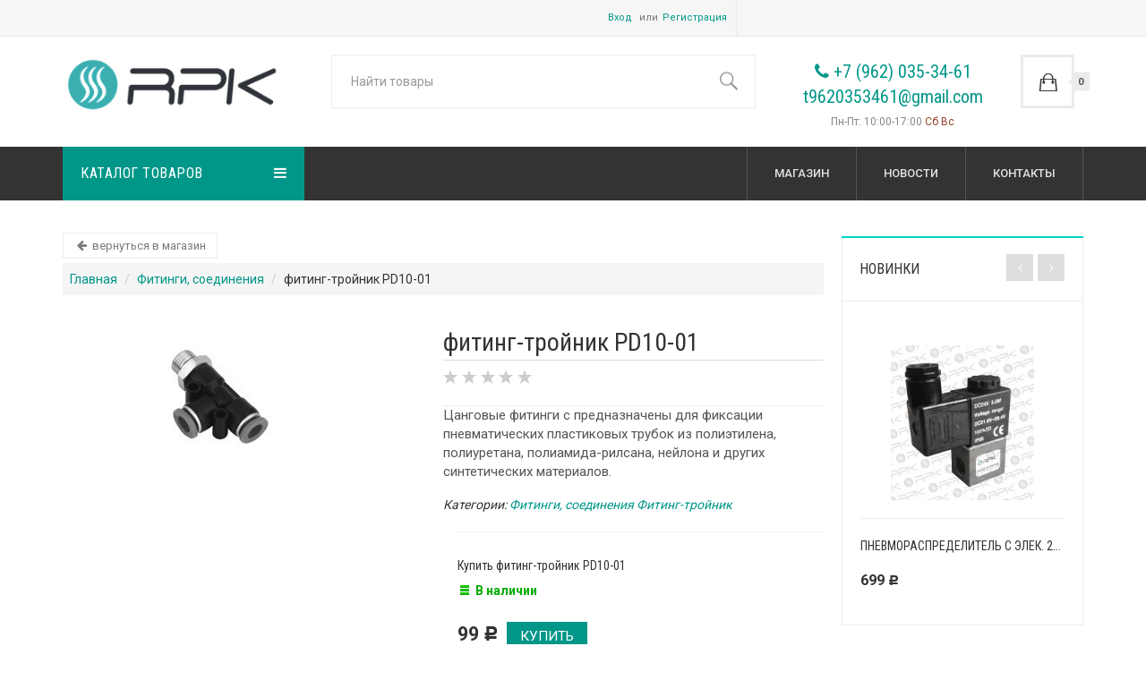

--- FILE ---
content_type: text/html; charset=utf-8
request_url: https://9620353461.ru/fiting-troynik-pd10-01/
body_size: 17905
content:
	



<!DOCTYPE html>

	



<html class=" color_scheme_teal mm-hover " lang="ru-ru" dir="ltr" style=""> 

<head>
    <meta http-equiv="Content-Type" content="text/html; charset=utf-8"/>
    <meta name="viewport" content="width=device-width, initial-scale=1" />

    <title>фитинг-тройник PD10-01</title>
    <meta name="Keywords" content="фитинг-тройник PD10-01, Фитинги, соединения, фитинг-прямой PC6-01, фитинг-прямой PC6-02, фитинг-прямой PC6-03, фитинг-прямой PC8-01, фитинг-прямой PC8-02" />
    <meta name="Description" content="Цанговые фитинги с предназначены для фиксации пневматических пластиковых трубок из полиэтилена, полиуретана, полиамида-рилсана, нейлона и других синтетических материалов." />
    
        <link rel="shortcut icon" href="/favicon.ico"/>
            <!-- rss -->
                <link rel="alternate" type="application/rss+xml" title="9620353461.ru" href="https://9620353461.ru/blog/rss/">           
    <!-- css -->
    <link href="/wa-data/public/site/themes/megamag2/css/bootstrap.css?v1.1.1" rel="stylesheet" type="text/css"/>
    <link href="/wa-data/public/site/themes/megamag2/css/system.css?v1.1.1" rel="stylesheet" type="text/css"/>
	<link type="text/css" href="//fonts.googleapis.com/css?family=Roboto:400,300,700,500&subset=latin,cyrillic" rel="stylesheet">
	<link href='https://fonts.googleapis.com/css?family=Roboto+Condensed:400,300,700&subset=latin,cyrillic' rel='stylesheet' type='text/css'>	
    <link href="/wa-data/public/site/themes/megamag2/js/owl-carousel/owl.carousel.css?v1.1.1" rel="stylesheet" type="text/css"/>
    <link href="/wa-data/public/site/themes/megamag2/js/owl-carousel/owl.theme.css?v1.1.1" rel="stylesheet" type="text/css"/>
    <link href="/wa-data/public/site/themes/megamag2/css/extras/shopext.css?v1.1.1" rel="stylesheet" type="text/css"/>
    <link href="/wa-data/public/site/themes/megamag2/css/layouts/docs.css?v1.1.1" rel="stylesheet" type="text/css"/>
    <link href="/wa-data/public/site/themes/megamag2/acm/gallery/css/style.css?v1.1.1" rel="stylesheet" type="text/css"/>
    <link href="/wa-data/public/site/themes/megamag2/acm/spotlight/css/style.css?v1.1.1" rel="stylesheet" type="text/css"/>  
    <link href="/wa-data/public/site/themes/megamag2/css/chosen.css?v1.1.1" rel="stylesheet" type="text/css"/>
    <link href="/wa-data/public/site/themes/megamag2/fonts/font-awesome/css/font-awesome.min.css?v1.1.1" rel="stylesheet" type="text/css"/>
    <link href="/wa-data/public/site/themes/megamag2/css/all.css?v1.1.1" rel="stylesheet" type="text/css"/>
    <link href="/wa-data/public/site/themes/megamag2/default.css?v1.1.1" rel="stylesheet" type="text/css"/>
    <link href="/wa-content/font/ruble/arial/fontface.css" rel="stylesheet" type="text/css">     
    
    <!-- js -->
    <script type="text/javascript" src="//yandex.st/jquery/1.11.1/jquery.min.js" ></script>
    <script type="text/javascript" src="/wa-data/public/site/themes/megamag2/js/jquery-noconflict.js?v1.1.1"></script>	
		
    <script type="text/javascript" src="/wa-content/js/jquery/jquery-migrate-1.2.1.min.js"></script>
	<script src="https://maxcdn.bootstrapcdn.com/bootstrap/3.3.6/js/bootstrap.min.js" integrity="sha384-0mSbJDEHialfmuBBQP6A4Qrprq5OVfW37PRR3j5ELqxss1yVqOtnepnHVP9aJ7xS" crossorigin="anonymous"></script>

    <script type="text/javascript" src="/wa-data/public/site/themes/megamag2/js/jquery.tap.min.js?v1.1.1"></script>
    <script type="text/javascript" src="/wa-data/public/site/themes/megamag2/js/off-canvas.js?v1.1.1"></script>
    <script type="text/javascript" src="/wa-data/public/site/themes/megamag2/js/script.js?v1.1.1"></script>
    <script type="text/javascript" src="/wa-data/public/site/themes/megamag2/js/menu.js?v1.1.1"></script>
    <script type="text/javascript" src="/wa-data/public/site/themes/megamag2/js/owl-carousel/owl.carousel.js?v1.1.1"></script>
    <script type="text/javascript" src="/wa-data/public/site/themes/megamag2/js/bxslider-4/jquery.bxslider.min.js?v1.1.1"></script>
    <script type="text/javascript" src="/wa-data/public/site/themes/megamag2/js/isotope/isotope.pkgd.min.js?v1.1.1"></script>
    <script type="text/javascript" src="/wa-data/public/site/themes/megamag2/js/imagesloaded.pkgd.min.js?v1.1.1"></script> 
    <script type="text/javascript" src="/wa-data/public/site/themes/megamag2/acm/gallery/js/script.js?v1.1.1"></script> 
    <script type="text/javascript" src="/wa-data/public/site/themes/megamag2/acm/clients/js/script.js?v1.1.1"></script> 
    <script type="text/javascript" src="/wa-data/public/site/themes/megamag2/js/jquery-ui.min.js?v1.1.1"></script> 
    <script type="text/javascript" src="/wa-data/public/site/themes/megamag2/js/jquery.ui.autocomplete.html.js?v1.1.1"></script> 
    <script type="text/javascript" src="/wa-data/public/site/themes/megamag2/js/chosen.jquery.min.js?v1.1.1"></script> 
    <script type="text/javascript" src="/wa-data/public/site/themes/megamag2/js/fancybox/jquery.fancybox-1.3.4.pack.js?v1.1.1"></script>
    <script type="text/javascript" src="/wa-data/public/site/themes/megamag2/default.js?v1.1.1"></script>
    <script type="text/javascript" src="/wa-data/public/site/themes/megamag2/js/accounting.min.js?v1.1.1"></script>

      
    
    <!-- shop app css -->
	 

<link href="/wa-data/public/shop/themes/megamag2/default.shop.css?v1.1.1" rel="stylesheet" type="text/css">
<!--<link href="/wa-data/public/shop/themes/megamag2/jquery.bxslider.css?v1.1.1" rel="stylesheet" />-->

<!-- js -->
<script type="text/javascript" src="/wa-apps/shop/js/lazy.load.js?v7.0.3.36"></script>
<!--<script type="text/javascript" src="/wa-data/public/shop/themes/megamag2/jquery.bxslider.min.js?v1.1.1"></script>-->
<script type="text/javascript" src="/wa-content/js/jquery-plugins/jquery.cookie.js?v1.13.6"></script>
<script type="text/javascript" src="/wa-data/public/shop/themes/megamag2/default.shop.js?v1.1.1"></script>
<script type="text/javascript" src="/wa-content/js/jquery-plugins/jquery.retina.min.js?v1.13.6"></script>
<script type="text/javascript">
( function($) {
$(window).load(function() { 
    $('.promo img').retina({ force_original_dimensions: false });
    $('.product-list img,.product-info img,.cart img').retina();;
    $('.bestsellers img').retina();
});
})(jQuery);
</script>



<!-- plugin hook: 'frontend_head' -->


<!-- JivoChat Plugin -->
<script src="//code.jivosite.com/widget/0UYl2BlnjJ" async></script>
<!-- JivoChat Plugin -->

  
    
    <meta property="og:type" content="og:product" />
<meta property="og:title" content="фитинг-тройник PD10-01" />
<meta property="og:description" content="Цанговые фитинги с предназначены для фиксации пневматических пластиковых трубок из полиэтилена, полиуретана, полиамида-рилсана, нейлона и других синтетических материалов." />
<meta property="og:image" content="https://9620353461.ru/wa-data/public/shop/products/73/02/273/images/350/350.750x0.jpg" />
<meta property="og:url" content="https://9620353461.ru/fiting-troynik-pd10-01/" />
<meta property="product:price:amount" content="99.0000" />
<meta property="product:price:currency" content="RUB" />
<!-- Yandex.Metrika counter -->
<script type="text/javascript" >
   (function(m,e,t,r,i,k,a){m[i]=m[i]||function(){(m[i].a=m[i].a||[]).push(arguments)};
   m[i].l=1*new Date();k=e.createElement(t),a=e.getElementsByTagName(t)[0],k.async=1,k.src=r,a.parentNode.insertBefore(k,a)})
   (window, document, "script", "https://mc.yandex.ru/metrika/tag.js", "ym");

   ym(57597010, "init", {
        clickmap:true,
        trackLinks:true,
        accurateTrackBounce:true
   });
</script>
<noscript><div><img src="https://mc.yandex.ru/watch/57597010" style="position:absolute; left:-9999px;" alt="" /></div></noscript>
<!-- /Yandex.Metrika counter --> 
	
				
			
	<style>

		
.navbar-default.grey, .t3-footer.grey  { background-color: #333 }

/* theme color 1 */
.teal .theme-color,
.teal #cart-flyer .price,
.teal .cat_add_descr a,
.teal .options .inline-select a.selected,
.teal .options .inline-select a:hover,
.teal .theme-color-wh,
.teal .percentinprod,
.teal .navbar-default .navbar-nav>.active>a,
.teal .navbar-default .navbar-nav>.active>a:hover,
.teal .navbar-default .navbar-nav>.active>a:focus,
.teal .navbar-default .navbar-nav .selected>a,
.teal .navbar-default .navbar-nav .selected>a:hover,
.teal .navbar-default .navbar-nav .selected>a:focus,
.teal #cart.highlight>a .fa,
.teal .t3-navbar-category .nav-stacked div.dropdown-menu ul li.open > a, .teal .t3-navbar-category .nav-stacked div.dropdown-menu ul li.active > a, 
.teal .wa-horizontal .wa-form .wa-submit a, 
.teal .t3-navbar-category .nav-stacked .vmshow > a, 
.teal .sl-product .product-price,
.teal div[class*="-view"] .product-price span,
.teal .t3-navbar-category .nav-stacked div.dropdown-menu ul a:hover, .teal .t3-navbar-category .nav-stacked div.dropdown-menu ul a:focus, .teal .t3-navbar-category .nav-stacked div.dropdown-menu ul a:active,
.teal .t3-navbar-category .nav-stacked .vmhide > a,
.teal ul.thumbs li a:hover, .teal ul.thumbs li a:hover h5,
.teal .t3-topbar .topbar-right .vm-currency form .chzn-container-single .chzn-single,
.teal a:link, .teal a:visited,
.teal .navbar-default .navbar-nav > .open > a, 
.teal .t3-topbar .topbar-right ul > li a,
.teal .navbar-default .navbar-nav > .dropdown.open > a .caret,
.teal #sidebar-nav .act .act > a  { color: #009688 }
 

/* theme color 2 */
.teal .theme-color:hover,
.teal .theme-color-hover:hover,
.teal .footer ul li a:hover,
.teal .usermenu > li > a:hover,
.teal .navbar-default .navbar-nav>li>a:hover,
.teal .navbar-default .navbar-nav>li>a:focus,
.teal div.dropdown-menu ul li a:hover,
.teal .breadcrumb a:hover,
.teal .navbar-default .navbar-nav > .dropdown > a:hover .caret, .navbar-default .navbar-nav > .dropdown > a:focus .caret,
.teal .t3-off-canvas .t3-off-canvas-body a:hover, .t3-off-canvas .t3-off-canvas-body a:focus,
.teal .nav-stacked > li.open > a, .teal .nav-stacked > li.open > a:hover, .teal .nav-stacked > li.open > a:focus,
.teal .off-canvas-toggle:hover, .teal .off-canvas-toggle:focus,
.teal .head-cart .dropdown-menu .subtotal_with_tax,
.teal a:hover, .teal a:active, .teal a:focus,
.teal .sl-product .name-product a:hover, .teal .sl-product .name-product a:focus, .teal .sl-product .name-product a:active,
.teal div[class*="-view"] .vm-col.product:hover .vm-product-descr-container-1 > h2 a, .teal div[class*="-view"] .vm-col.product:hover .vm-product-descr-container-0 > h2 a,
.teal .user-toolbar ul>li:hover>a .fa,
.teal footer .footer-info a:hover, .teal footer .footer-links a:hover
{ color: #00796b !important }

.teal a.bx-next:hover, .teal a.bx-next:active, .teal a.bx-next:focus, .teal a.bx-prev:hover, .teal a.bx-prev:active, .teal a.bx-prev:focus, .teal .show_cart a:hover, .teal .show_cart a:active, .teal .show_cart a:focus, .teal .nav-tabs a:active, .teal .nav-tabs a:focus, .teal .nav-tabs a:hover, .teal .javm.vmgroup .link-category.has-control:hover, .teal .javm.vmgroup .link-category.has-control:active, .teal .javm.vmgroup .link-category.has-control:focus, #stream-paging .selected a, #stream-paging a:hover, #stream-paging a:focus, #stream-paging a:active
{ color: #fff !important } 
.teal .sl-product .name-product a, .teal ul.latestnews a.newstitl, .teal .items-row h2 a, .teal .items-row h3 a, .teal .product-list h5  { color: #333} 
.teal .orderby-displaynumber .orderlistcontainer a, .teal a.accordion-toggle:link { color: #555; }
.teal .back-to-category a, .teal .back-to-category a:hover { color: #7b7b7b !important; }

/* theme background-color 1 */
.teal #cart-view input.disabled[type="submit"], .teal #cart-view .cart-summary input.details-button.disabled, .teal #cart-view button.vm-button-correct.disabled, .teal #cart-view input[type="submit"][disabled], .teal #cart-view .cart-summary input.details-button[disabled], .teal #cart-view button.vm-button-correct[disabled], fieldset[disabled] .teal #cart-view input[type="submit"], fieldset[disabled] .teal #cart-view .cart-summary input.details-button, fieldset[disabled] .teal #cart-view button.vm-button-correct, .teal #cart-view input.disabled[type="submit"]:hover, .teal #cart-view .cart-summary input.details-button.disabled:hover, .teal #cart-view button.vm-button-correct.disabled:hover, .teal #cart-view input[type="submit"][disabled]:hover, .teal #cart-view .cart-summary input.details-button[disabled]:hover, .teal #cart-view button.vm-button-correct[disabled]:hover, fieldset[disabled] .teal #cart-view input[type="submit"]:hover, fieldset[disabled] .teal #cart-view .cart-summary input.details-button:hover, fieldset[disabled] .teal #cart-view button.vm-button-correct:hover, .teal #cart-view input.disabled[type="submit"]:focus, .teal #cart-view .cart-summary input.details-button.disabled:focus, .teal #cart-view button.vm-button-correct.disabled:focus, .teal #cart-view input[type="submit"][disabled]:focus, .teal #cart-view .cart-summary input.details-button[disabled]:focus, .teal #cart-view button.vm-button-correct[disabled]:focus, fieldset[disabled] .teal #cart-view input[type="submit"]:focus, fieldset[disabled] .teal #cart-view .cart-summary input.details-button:focus, fieldset[disabled] .teal #cart-view button.vm-button-correct:focus, .teal #cart-view input.disabled.focus[type="submit"], .teal #cart-view .cart-summary input.details-button.disabled.focus, .teal #cart-view button.vm-button-correct.disabled.focus, .teal #cart-view input.focus[type="submit"][disabled], .teal #cart-view .cart-summary input.details-button.focus[disabled], .teal #cart-view button.vm-button-correct.focus[disabled], fieldset[disabled] .teal #cart-view input.focus[type="submit"], fieldset[disabled] .teal #cart-view .cart-summary input.details-button.focus, fieldset[disabled] .teal #cart-view button.vm-button-correct.focus, .teal #cart-view input.disabled[type="submit"]:active, .teal #cart-view .cart-summary input.details-button.disabled:active, .teal #cart-view button.vm-button-correct.disabled:active, .teal #cart-view input[type="submit"][disabled]:active, .teal #cart-view .cart-summary input.details-button[disabled]:active, .teal #cart-view button.vm-button-correct[disabled]:active, fieldset[disabled] .teal #cart-view input[type="submit"]:active, fieldset[disabled] .teal #cart-view .cart-summary input.details-button:active, fieldset[disabled] .teal #cart-view button.vm-button-correct:active, .teal #cart-view input.disabled.active[type="submit"], .teal #cart-view .cart-summary input.details-button.disabled.active, .teal #cart-view button.vm-button-correct.disabled.active, .teal #cart-view input.active[type="submit"][disabled], .teal #cart-view .cart-summary input.details-button.active[disabled], .teal #cart-view button.vm-button-correct.active[disabled], fieldset[disabled] .teal #cart-view input.active[type="submit"], fieldset[disabled] .teal #cart-view .cart-summary input.details-button.active, fieldset[disabled] .teal #cart-view button.vm-button-correct.active,
.teal .theme-background,
.teal .theme-background-wh,
.teal .theme-background-hover:hover, 
.teal #cart.highlight .count,
.teal .btn-dsv,
.teal .wa-form .wa-submit input,
.teal .btn-blue,
.teal #stream-paging .selected a,
.teal #stream-paging a:hover,
.teal #stream-paging a:focus,
.teal #stream-paging a:active,
.teal .wa-field input[type='submit'],
.teal .table-dsv.table-hover>tbody>tr:hover>td,
.teal .table-dsv.table-hover>tbody>tr:hover>th,
.teal .table-dsv.table-hover>tbody>tr:hover>td a,
.teal .tab-dsv .nav-tabs > li > a:hover,
.teal .tab-dsv .nav-tabs > .active > a, 
.teal .tab-dsv .nav-tabs > .active > a:hover, 
.teal .tab-dsv .nav-tabs > .active > a:focus,
.teal #compare-leash a:hover,
.teal .nav-tabs > li.active > a,
.teal .hub-tabs.nav-tabs > li > a:hover,
.teal .hub-tabs.nav-tabs > .active > a, 
.teal .hub-tabs.nav-tabs > .active > a:hover, 
.teal .hub-tabs.nav-tabs > .active > a:focus,
.teal .sl-product .bx-controls .bx-controls-direction > a:hover, .teal .sl-product .bx-controls .bx-controls-direction > a:focus, .teal .sl-product .bx-controls .bx-controls-direction > a:active,
.teal #sidebar-nav>.act.act>a,
.teal div.chzn-container .chzn-results li.highlighted,
.teal .vm-pagination > ul > li > span.pagenav,
.teal .btn-primary,
.teal .off-canvas-toggle-primary,
.teal .t3-off-canvas .t3-off-canvas-header,
.teal .jq-checkbox.checked .jq-checkbox__div,
.teal .jq-radio.checked .jq-radio__div,
.teal .t3-tabs .nav-tabs li.active a,
.teal .nav-tabs > li > a:hover, .teal .nav-tabs > li > a:focus,
.teal .javm_slider .owl-controls .owl-buttons div:hover, .teal .javm_slider .owl-controls .owl-buttons div:focus, .teal .javm_slider .owl-controls .owl-buttons div:active,
.teal #t3-off-canvas-categories .t3-off-canvas-body .module-title,
.teal .head-cart #head-cart-dropdown.has-product .total-product,
.teal .head-cart .dropdown-menu .show_cart > a,
.teal .vmmanufacturer.owl-carousel .owl-controls .owl-buttons > div:hover, .teal  .vmmanufacturer.owl-carousel .owl-controls .owl-buttons > div:focus, .teal  .vmmanufacturer.owl-carousel .owl-controls .owl-buttons > div:active,
.teal .acm-slideshow .owl-carousel .owl-controls .owl-pagination .owl-page.active span.owl-numbers,
.teal .javm.vmgroup .link-category:hover, .teal .javm.vmgroup .link-category:focus, .teal .javm.vmgroup .link-category:active,
.teal #cart-view input[type="submit"], .teal  #cart-view .cart-summary input.details-button,  .teal #cart-view button.vm-button-correct,
.teal div.product-container span.addtocart-button input.addtocart-button, .teal span.addtocart-button input.addtocart-button, .teal span.addtocart-button input.notify-button, .teal div.vm-details-button a, .teal .addtocart-button,
.teal .t3-navbar-category .module-inner .module-title { background-color: #009688 } 

/* theme background-color 2 */
.teal .btn-primary:hover, .teal .btn-primary:focus, .teal .btn-primary:active,
.teal .theme-background:hover,
.teal .user-toolbar ul>li:hover .count,
.teal .btn-blue:hover,
.teal #cart-view input[type="submit"]:hover, 
.teal .btn-dsv:hover { background-color: #00796b; outline: none; } 

.teal #t3-mainnav .btn-primary { background-color: transparent; outline: none; border-color: #555; }
.teal .addtocart-button.sumninprodadded { background-color: #ffa800; border-color: #ffa800; }

/* theme border-color 1 */
.teal #cart-view input.disabled[type="submit"], .teal #cart-view .cart-summary input.details-button.disabled, .teal #cart-view button.vm-button-correct.disabled, .teal #cart-view input[type="submit"][disabled], .teal #cart-view .cart-summary input.details-button[disabled], .teal #cart-view button.vm-button-correct[disabled], fieldset[disabled] .teal #cart-view input[type="submit"], fieldset[disabled] .teal #cart-view .cart-summary input.details-button, fieldset[disabled] .teal #cart-view button.vm-button-correct, .teal #cart-view input.disabled[type="submit"]:hover, .teal #cart-view .cart-summary input.details-button.disabled:hover, .teal #cart-view button.vm-button-correct.disabled:hover, .teal #cart-view input[type="submit"][disabled]:hover, .teal #cart-view .cart-summary input.details-button[disabled]:hover, .teal #cart-view button.vm-button-correct[disabled]:hover, fieldset[disabled] .teal #cart-view input[type="submit"]:hover, fieldset[disabled] .teal #cart-view .cart-summary input.details-button:hover, fieldset[disabled] .teal #cart-view button.vm-button-correct:hover, .teal #cart-view input.disabled[type="submit"]:focus, .teal #cart-view .cart-summary input.details-button.disabled:focus, .teal #cart-view button.vm-button-correct.disabled:focus, .teal #cart-view input[type="submit"][disabled]:focus, .teal #cart-view .cart-summary input.details-button[disabled]:focus, .teal #cart-view button.vm-button-correct[disabled]:focus, fieldset[disabled] .teal #cart-view input[type="submit"]:focus, fieldset[disabled] .teal #cart-view .cart-summary input.details-button:focus, fieldset[disabled] .teal #cart-view button.vm-button-correct:focus, .teal #cart-view input.disabled.focus[type="submit"], .teal #cart-view .cart-summary input.details-button.disabled.focus, .teal #cart-view button.vm-button-correct.disabled.focus, .teal #cart-view input.focus[type="submit"][disabled], .teal #cart-view .cart-summary input.details-button.focus[disabled], .teal #cart-view button.vm-button-correct.focus[disabled], fieldset[disabled] .teal #cart-view input.focus[type="submit"], fieldset[disabled] .teal #cart-view .cart-summary input.details-button.focus, fieldset[disabled] .teal #cart-view button.vm-button-correct.focus, .teal #cart-view input.disabled[type="submit"]:active, .teal #cart-view .cart-summary input.details-button.disabled:active, .teal #cart-view button.vm-button-correct.disabled:active, .teal #cart-view input[type="submit"][disabled]:active, .teal #cart-view .cart-summary input.details-button[disabled]:active, .teal #cart-view button.vm-button-correct[disabled]:active, fieldset[disabled] .teal #cart-view input[type="submit"]:active, fieldset[disabled] .teal #cart-view .cart-summary input.details-button:active, fieldset[disabled] .teal #cart-view button.vm-button-correct:active, .teal #cart-view input.disabled.active[type="submit"], .teal #cart-view .cart-summary input.details-button.disabled.active, .teal #cart-view button.vm-button-correct.disabled.active, .teal #cart-view input.active[type="submit"][disabled], .teal #cart-view .cart-summary input.details-button.active[disabled], .teal #cart-view button.vm-button-correct.active[disabled], fieldset[disabled] .teal #cart-view input.active[type="submit"], fieldset[disabled] .teal #cart-view .cart-summary input.details-button.active, fieldset[disabled] .teal #cart-view button.vm-button-correct.active,
.teal .options .inline-select a:hover,
.teal #cart-view input[type="submit"], .teal  #cart-view .cart-summary input.details-button,  .teal #cart-view button.vm-button-correct,
.teal .cat_add_descr a:hover,
.teal .options .inline-select a.selected,
.teal .theme-border-color,
.teal .search.active_search input,
.teal .search.active_search button,
.teal .theme-border-color-hover:hover,
.teal .modal-content,
.teal .tab-dsv .nav-tabs,
.teal ul.photostream li.selected a,
.teal .off-canvas-toggle-primary,
.teal div[class*="-view"] .vm-col.product:hover .spacer,
.teal .head-cart .dropdown-menu .show_cart > a,
.teal .btn-primary, .teal .btn-primary:active, .teal .btn-primary:focus,
.teal .wa-field input[type='submit'],
.teal #t3-off-canvas-categories .t3-off-canvas-body .module-title,
.teal blockquote:hover, .color_wrap a.selected + .color_name,
.teal div[class*="-view"] h1, .teal div[class*="-view"] > h4,
.teal .head-cart #head-cart-dropdown.has-product,
.teal  #cart-view .vm-cart-header-container,
.teal .productdetails-view .vm-product-container .vm-product-details-container h1,
.teal .head-cart #head-cart-dropdown.has-product .total-product::before,
.teal div.product-container span.addtocart-button input.addtocart-button, .teal span.addtocart-button input.addtocart-button, .teal span.addtocart-button input.notify-button, .teal div.vm-details-button a, .teal .addtocart-button,
.filters { border-color: #009688 }

.teal #cart-view .vm-cart-header-container h1 { border: none; }

/* theme box-shadow color 1 */
.teal .theme-shadow-color:hover { 
  -moz-box-shadow: 0 1px 5px #009688;
  -ms-box-shadow: 0 1px 5px #009688;
  -webkit-box-shadow: 0 0px 5px #009688;
  box-shadow: 0px 0px 5px #009688;
}
.custom .tt-input:focus,
.custom .wa-captcha-input:focus,
.custom .wa-form .wa-value input[type="text"]:focus,
.custom .wa-form .wa-value input[type="email"]:focus,
.custom .wa-form .wa-value input[type="password"]:focus,
.custom .form-control:focus,
.custom textarea:focus,
.custom .search.active_search {
  border-color: #009688 !important
  -moz-box-shadow: 0 1px 5px #009688;
  -ms-box-shadow: 0 1px 5px #009688;
  -webkit-box-shadow: 0 0px 5px #009688;
  box-shadow: 0px 0px 5px #009688;
}
.lightblue .tt-input:focus,
.lightblue .wa-captcha-input:focus,
.lightblue .wa-form .wa-value input[type="text"]:focus,
.lightblue .wa-form .wa-value input[type="email"]:focus,
.lightblue .wa-form .wa-value input[type="password"]:focus,
.lightblue .form-control:focus,
.lightblue textarea:focus,
.lightblue .search.active_search {
  border-color: #03a9f4 !important;
  -webkit-box-shadow: inset 0 1px 1px rgba(0,0,0,.075),0 0 8px rgba(3,169,244,.6) !important;
  box-shadow: inset 0 1px 1px rgba(0,0,0,.075),0 0 8px rgba(3,169,244,.6) !important;
}
.blue .tt-input:focus,
.blue .wa-captcha-input:focus,
.blue .wa-form .wa-value input[type="text"]:focus,
.blue .wa-form .wa-value input[type="email"]:focus,
.blue .wa-form .wa-value input[type="password"]:focus,
.blue .form-control:focus,
.blue textarea:focus,
.blue .search.active_search {
  border-color: #5677fc !important;
  -webkit-box-shadow: inset 0 1px 1px rgba(0,0,0,.075),0 0 8px rgba(86,119,252,.6) !important;
  box-shadow: inset 0 1px 1px rgba(0,0,0,.075),0 0 8px rgba(86,119,252,.6) !important;
}
.indigo .tt-input:focus,
.indigo .wa-captcha-input:focus,
.indigo .wa-form .wa-value input[type="text"]:focus,
.indigo .wa-form .wa-value input[type="email"]:focus,
.indigo .wa-form .wa-value input[type="password"]:focus,
.indigo .form-control:focus,
.indigo textarea:focus,
.indigo .search.active_search {
border-color: #3f51b5 !important;
-webkit-box-shadow: inset 0 1px 1px rgba(0,0,0,.075),0 0 8px rgba(63,81,181,.6) !important;
box-shadow: inset 0 1px 1px rgba(0,0,0,.075),0 0 8px rgba(63,81,181,.6) !important;
}
.deeppurple .tt-input:focus,
.deeppurple .wa-captcha-input:focus,
.deeppurple .wa-form .wa-value input[type="text"]:focus,
.deeppurple .wa-form .wa-value input[type="email"]:focus,
.deeppurple .wa-form .wa-value input[type="password"]:focus,
.deeppurple .form-control:focus,
.deeppurple textarea:focus,
.deeppurple .search.active_search {
border-color: #673ab7 !important;
-webkit-box-shadow: inset 0 1px 1px rgba(0,0,0,.075),0 0 8px rgba(103,58,183,.6) !important;
box-shadow: inset 0 1px 1px rgba(0,0,0,.075),0 0 8px rgba(103,58,183,.6) !important;
}
.purple .tt-input:focus,
.purple .wa-captcha-input:focus,
.purple .wa-form .wa-value input[type="text"]:focus,
.purple .wa-form .wa-value input[type="email"]:focus,
.purple .wa-form .wa-value input[type="password"]:focus,
.purple .form-control:focus,
.purple textarea:focus,
.purple .search.active_search {
border-color: #9c27b0 !important;
-webkit-box-shadow: inset 0 1px 1px rgba(0,0,0,.075),0 0 8px rgba(156,39,176,.6) !important;
box-shadow: inset 0 1px 1px rgba(0,0,0,.075),0 0 8px rgba(156,39,176,.6) !important;
}
.pink .tt-input:focus,
.pink .wa-captcha-input:focus,
.pink .wa-form .wa-value input[type="text"]:focus,
.pink .wa-form .wa-value input[type="email"]:focus,
.pink .wa-form .wa-value input[type="password"]:focus,
.pink .form-control:focus,
.pink textarea:focus,
.pink .search.active_search  {
border-color: #e91e63 !important;
-webkit-box-shadow: inset 0 1px 1px rgba(0,0,0,.075),0 0 8px rgba(233,30,99,.6) !important;
box-shadow: inset 0 1px 1px rgba(0,0,0,.075),0 0 8px rgba(233,30,99,.6) !important;
}
.red .tt-input:focus,
.red .wa-captcha-input:focus,
.red .wa-form .wa-value input[type="text"]:focus,
.red .wa-form .wa-value input[type="email"]:focus,
.red .wa-form .wa-value input[type="password"]:focus,
.red .form-control:focus,
.red textarea:focus,
.red .search.active_search  {
border-color: #e51c23 !important;
-webkit-box-shadow: inset 0 1px 1px rgba(0,0,0,.075),0 0 8px rgba(229,28,35,.6) !important;
box-shadow: inset 0 1px 1px rgba(0,0,0,.075),0 0 8px rgba(229,28,35,.6) !important;
}
.cyan .tt-input:focus,
.cyan .wa-captcha-input:focus,
.cyan .wa-form .wa-value input[type="text"]:focus,
.cyan .wa-form .wa-value input[type="email"]:focus,
.cyan .wa-form .wa-value input[type="password"]:focus,
.cyan .form-control:focus,
.cyan textarea:focus,
.cyan .search.active_search {
border-color: #00bcd4 !important;
-webkit-box-shadow: inset 0 1px 1px rgba(0,0,0,.075),0 0 8px rgba(0,188,212,.6) !important;
box-shadow: inset 0 1px 1px rgba(0,0,0,.075),0 0 8px rgba(0,188,212,.6) !important;
}
.teal .tt-input:focus,
.teal .wa-captcha-input:focus,
.teal .wa-form .wa-value input[type="text"]:focus,
.teal .wa-form .wa-value input[type="email"]:focus,
.teal .wa-form .wa-value input[type="password"]:focus,
.teal .form-control:focus,
.teal textarea:focus,
.teal .search.active_search {
border-color: #009688 !important;
-webkit-box-shadow: inset 0 1px 1px rgba(0,0,0,.075),0 0 8px rgba(0,150,136,.6) !important;
box-shadow: inset 0 1px 1px rgba(0,0,0,.075),0 0 8px rgba(0,150,136,.6) !important;
}
.green .tt-input:focus,
.green .wa-captcha-input:focus,
.green .wa-form .wa-value input[type="text"]:focus,
.green .wa-form .wa-value input[type="email"]:focus,
.green .wa-form .wa-value input[type="password"]:focus,
.green .form-control:focus,
.green textarea:focus,
.green .search.active_search {
border-color: #259b24 !important;
-webkit-box-shadow: inset 0 1px 1px rgba(0,0,0,.075),0 0 8px rgba(37,155,36,.6) !important;
box-shadow: inset 0 1px 1px rgba(0,0,0,.075),0 0 8px rgba(37,155,36,.6) !important;
}
.lightgreen .tt-input:focus,
.lightgreen .wa-captcha-input:focus,
.lightgreen .wa-form .wa-value input[type="text"]:focus,
.lightgreen .wa-form .wa-value input[type="email"]:focus,
.lightgreen .wa-form .wa-value input[type="password"]:focus,
.lightgreen .form-control:focus,
.lightgreen textarea:focus,
.lightgreen .search.active_search  {
border-color: #8bc34a !important;
-webkit-box-shadow: inset 0 1px 1px rgba(0,0,0,.075),0 0 8px rgba(139,195,74,.6) !important;
box-shadow: inset 0 1px 1px rgba(0,0,0,.075),0 0 8px rgba(139,195,74,.6) !important;
}
.lime .tt-input:focus,
.lime .wa-captcha-input:focus,
.lime .wa-form .wa-value input[type="text"]:focus,
.lime .wa-form .wa-value input[type="email"]:focus,
.lime .wa-form .wa-value input[type="password"]:focus,
.lime .form-control:focus,
.lime textarea:focus,
.lime .search.active_search  {
border-color: #cddc39 !important;
-webkit-box-shadow: inset 0 1px 1px rgba(0,0,0,.075),0 0 8px rgba(205,220,57,.6) !important;
box-shadow: inset 0 1px 1px rgba(0,0,0,.075),0 0 8px rgba(205,220,57,.6) !important;
}
.yellow .tt-input:focus,
.yellow .wa-captcha-input:focus,
.yellow .wa-form .wa-value input[type="text"]:focus,
.yellow .wa-form .wa-value input[type="email"]:focus,
.yellow .wa-form .wa-value input[type="password"]:focus,
.yellow .form-control:focus,
.yellow textarea:focus,
.yellow .search.active_search   {
border-color: #fdd835 !important;
-webkit-box-shadow: inset 0 1px 1px rgba(0,0,0,.075),0 0 8px rgba(253,216,53,.6) !important;
box-shadow: inset 0 1px 1px rgba(0,0,0,.075),0 0 8px rgba(253,216,53,.6) !important;
}
.amber .tt-input:focus,
.amber .wa-captcha-input:focus,
.amber .wa-form .wa-value input[type="text"]:focus,
.amber .wa-form .wa-value input[type="email"]:focus,
.amber .wa-form .wa-value input[type="password"]:focus,
.amber .form-control:focus,
.amber textarea:focus,
.amber .search.active_search {
border-color: #ffc107 !important;
-webkit-box-shadow: inset 0 1px 1px rgba(0,0,0,.075),0 0 8px rgba(255,193,7,.6) !important;
box-shadow: inset 0 1px 1px rgba(0,0,0,.075),0 0 8px rgba(255,193,7,.6) !important;
}
.orange .tt-input:focus,
.orange .wa-captcha-input:focus,
.orange .wa-form .wa-value input[type="text"]:focus,
.orange .wa-form .wa-value input[type="email"]:focus,
.orange .wa-form .wa-value input[type="password"]:focus,
.orange .form-control:focus,
.orange textarea:focus,
.orange .search.active_search {
border-color: #ff9800 !important;
-webkit-box-shadow: inset 0 1px 1px rgba(0,0,0,.075),0 0 8px rgba(255,152,0,.6) !important;
box-shadow: inset 0 1px 1px rgba(0,0,0,.075),0 0 8px rgba(255,152,0,.6) !important;
}
.deeporange .tt-input:focus,
.deeporange .wa-captcha-input:focus,
.deeporange .wa-form .wa-value input[type="text"]:focus,
.deeporange .wa-form .wa-value input[type="email"]:focus,
.deeporange .wa-form .wa-value input[type="password"]:focus,
.deeporange .form-control:focus,
.deeporange textarea:focus,
.deeporange .search.active_search {
border-color: #ff5722 !important;
-webkit-box-shadow: inset 0 1px 1px rgba(0,0,0,.075),0 0 8px rgba(255,87,34,.6) !important;
box-shadow: inset 0 1px 1px rgba(0,0,0,.075),0 0 8px rgba(255,87,34,.6) !important;
}
.brown .tt-input:focus,
.brown .wa-captcha-input:focus,
.brown .wa-form .wa-value input[type="text"]:focus,
.brown .wa-form .wa-value input[type="email"]:focus,
.brown .wa-form .wa-value input[type="password"]:focus,
.brown .form-control:focus,
.brown textarea:focus,
.brown .search.active_search {
border-color: #795548 !important;
-webkit-box-shadow: inset 0 1px 1px rgba(0,0,0,.075),0 0 8px rgba(121,85,72,.6) !important;
box-shadow: inset 0 1px 1px rgba(0,0,0,.075),0 0 8px rgba(121,85,72,.6) !important;
}
.opal .tt-input:focus,
.opal .wa-captcha-input:focus,
.opal .wa-form .wa-value input[type="text"]:focus,
.opal .wa-form .wa-value input[type="email"]:focus,
.opal .wa-form .wa-value input[type="password"]:focus,
.opal .form-control:focus,
.opal textarea:focus,
.opal .search.active_search {
border-color: #007a87 !important;
-webkit-box-shadow: inset 0 1px 1px rgba(0,0,0,.075),0 0 8px rgba(0,122,135,.6) !important;
box-shadow: inset 0 1px 1px rgba(0,0,0,.075),0 0 8px rgba(0,122,135,.6) !important;
}
.deepblue .tt-input:focus,
.deepblue .wa-captcha-input:focus,
.deepblue .wa-form .wa-value input[type="text"]:focus,
.deepblue .wa-form .wa-value input[type="email"]:focus,
.deepblue .wa-form .wa-value input[type="password"]:focus,
.deepblue .form-control:focus,
.deepblue textarea:focus,
.deepblue .search.active_search {
border-color: #003580 !important;
-webkit-box-shadow: inset 0 1px 1px rgba(0,0,0,.075),0 0 8px rgba(0,53,128,.6) !important;
box-shadow: inset 0 1px 1px rgba(0,0,0,.075),0 0 8px rgba(0,53,128,.6) !important;
}


	/* shop */
	.teal .slider .bx-wrapper .bx-pager.bx-default-pager a:hover,
	.teal .product-slider-arrows a:hover,
	.teal ul.product-items li button,
	.teal ul.product-items li .addtouserbar span.active,
	.teal .filters .ui-slider-horizontal .ui-widget-header,
	.teal .bonus,
	.teal .pagination li.selected a,
	/*.teal .storequickorder-button,*/
	.teal .submit-button,
	.teal .quickorder-button,
	.teal .checkout .checkout-step h2.active,
	.teal .quantity.dialog_link { background-color: #009688 }

	.teal ul.product-items li .addtouserbar span:hover,
	.teal .pagination li a:hover,
	/*.teal .storequickorder-button:hover,*/
	.teal .submit-button:hover,
	.teal .quickorder-button:hover,
	.teal .quantity.dialog_link:hover { background-color: #00796b }

	.teal ul.product-items li .userbar-list a.active,
	.teal .maintext ul li i.fa,
	.teal .carousel-arrow a.carousel-control:hover,
	.teal .thumbnail h3 a:hover,
	.teal .thumbnail-style h3 a:hover,
	.teal .product-page .product-links a.active,
	.teal .checkout .checkout-step h2.active:after,
	.teal .product-page #product-categories a:hover,
	.teal .product-page #product-tags a:hover { color: #009688 }

	.teal ul.product-items li .userbar-list a:hover,
	.teal .product-page .product-links a:hover { color: #00796b }
	.teal .subcategories a.subcat,
	.teal .ui-dialog .ui-dialog-title,
	.teal .quickorder-header { border-bottom-color:#009688 }
	.teal .da-slide .da-link:hover { border-color: #009688; background: #009688 }

	.lightblue .da-slide h2 i,
	.lightblue .slider .bx-wrapper h2 i { background: url(/wa-data/public/shop/themes/megamag2/img/themesettings/bg-heading1.png) repeat }
	.blue .da-slide h2 i,
	.blue .slider .bx-wrapper h2 i  { background: url(/wa-data/public/shop/themes/megamag2/img/themesettings/bg-heading2.png) repeat }
	.indigo .da-slide h2 i,
	.indigo .slider .bx-wrapper h2 i { background: url(/wa-data/public/shop/themes/megamag2/img/themesettings/bg-heading3.png) repeat }
	.deeppurple .da-slide h2 i,
	.deeppurple .slider .bx-wrapper h2 i { background: url(/wa-data/public/shop/themes/megamag2/img/themesettings/bg-heading4.png) repeat }
	.purple .da-slide h2 i,
	.purple .slider .bx-wrapper h2 i { background: url(/wa-data/public/shop/themes/megamag2/img/themesettings/bg-heading5.png) repeat }
	.pink .da-slide h2 i,
	.pink .slider .bx-wrapper h2 i { background: url(/wa-data/public/shop/themes/megamag2/img/themesettings/bg-heading6.png) repeat }
	.red .da-slide h2 i,
	.red .slider .bx-wrapper h2 i { background: url(/wa-data/public/shop/themes/megamag2/img/themesettings/bg-heading7.png) repeat }
	.cyan .da-slide h2 i,
	.cyan .slider .bx-wrapper h2 i { background: url(/wa-data/public/shop/themes/megamag2/img/themesettings/bg-heading8.png) repeat }
	.teal .da-slide h2 i,
	.teal .slider .bx-wrapper h2 i { background: url(/wa-data/public/shop/themes/megamag2/img/themesettings/bg-heading9.png) repeat }
	.green .da-slide h2 i,
	.green .slider .bx-wrapper h2 i { background: url(/wa-data/public/shop/themes/megamag2/img/themesettings/bg-heading10.png) repeat }
	.lightgreen .da-slide h2 i,
	.lightgreen .slider .bx-wrapper h2 i { background: url(/wa-data/public/shop/themes/megamag2/img/themesettings/bg-heading11.png) repeat }
	.lime .da-slide h2 i,
	.lime .slider .bx-wrapper h2 i { background: url(/wa-data/public/shop/themes/megamag2/img/themesettings/bg-heading12.png) repeat }
	.yellow .da-slide h2 i,
	.yellow .slider .bx-wrapper h2 i { background: url(/wa-data/public/shop/themes/megamag2/img/themesettings/bg-heading13.png) repeat }
	.amber .da-slide h2 i,
	.amber .slider .bx-wrapper h2 i { background: url(/wa-data/public/shop/themes/megamag2/img/themesettings/bg-heading14.png) repeat }
	.orange .da-slide h2 i,
	.orange .slider .bx-wrapper h2 i { background: url(/wa-data/public/shop/themes/megamag2/img/themesettings/bg-heading15.png) repeat }
	.deeporange .da-slide h2 i,
	.deeporange .slider .bx-wrapper h2 i { background: url(/wa-data/public/shop/themes/megamag2/img/themesettings/bg-heading16.png) repeat }
	.brown .da-slide h2 i,
	.brown .slider .bx-wrapper h2 i { background: url(/wa-data/public/shop/themes/megamag2/img/themesettings/bg-heading17.png) repeat }
	.opal .da-slide h2 i,
	.opal .slider .bx-wrapper h2 i { background: url(/wa-data/public/shop/themes/megamag2/img/themesettings/bg-heading18.png) repeat }
	.deepblue .da-slide h2 i,
	.deepblue .slider .bx-wrapper h2 i { background: url(/wa-data/public/shop/themes/megamag2/img/themesettings/bg-heading19.png) repeat }
	.custom .da-slide h2 i,
	.custom .slider .bx-wrapper h2 i { background: url(/wa-data/public/shop/themes/megamag2/img/themesettings/bg-custom.png) repeat }



</style>

    
    <!--[if lt IE 9]>
    <script>
    document.createElement('header');
    document.createElement('nav');
    document.createElement('section');
    document.createElement('article');
    document.createElement('aside');
    document.createElement('footer');
    document.createElement('figure');
    document.createElement('hgroup');
    document.createElement('menu');
    </script>
    <![endif]-->
    
</head>
<body class="teal ">

<div class="t3-wrapper">
	<!-- TOPBAR -->
	<div class="wrap t3-topbar ">
		<div class="container">
			<div class="row">
				
				
				<div class="col-sm-8">
					<div class="topbar-right text-right">
						   
                                                    <!-- user auth -->
                            <ul class="auth nav  nav-pills nav-stacked">
                                                        
                                                                    <li><a href="/login/" class="not-visited">Вход</a></li>
                                    <li><a class="create-an-account" href="/signup/" class="not-visited">Регистрация</a></li> 
                                                            </ul>
                        					
											</div>
				</div>
			</div>
		</div>
	</div> <!-- //TOPBAR -->

    <header id="t3-header" class="container t3-header" >   
		<div class="row">
			<div class="col-xs-12 col-sm-4 col-md-3 logo">
				<h2 class="logo-image theme-background"> 
					<a title="9620353461.ru" href="/">	
													<img src="/wa-data/public/site/themes/megamag2/img/logo.png?v1.1.1" alt="9620353461.ru" id="logo" />
											</a>
				</h2>	
			</div>
			<div class="col-xs-12 col-sm-8 col-md-9">
				<!-- HEAD SEARCH -->
				<div class="head-search pull-left col-xs-9 col-md-7">
					<form method="get" action="/search/" class="searchform">
	<input type="submit" value="" class="searchformsubm" />
	<div class="search">
		<input type="search" name="query" placeholder="Найти товары" value="" size="50" class="inputbox" maxlength="50" >
	</div>
  </form>	



				</div>
				<!-- //HEAD SEARCH -->
				<div class="top-cart pull-left col-xs-12 col-md-4 hidden-sm hidden-xs">
											<div class="top-contact phone text-center">
						<a href="tel:89620353461t9620353461@gmail.com" class="ya-phone"><i class="fa fa-phone"></i>&nbsp;+7 (962) 035-34-61 t9620353461@gmail.com</a>
						
						</div>								
									
					<div class="workhours">
																	Пн-Пт: 
						 10:00-17:00
																																																																																										 
									<div class="rd_text">Сб</div> 
																							 
									<div class="rd_text">Вс</div> 
																	
										</div>				
				</div>
				<!-- TOPCART -->
				<div class="top-cart pull-right col-xs-3 col-md-1">	
					<div class="head-cart pull-right">
	<button aria-expanded="false" data-toggle="dropdown" class="btn btn-default dropdown-toggle " type="button" id="head-cart-dropdown">
	<span class="total-product">0</span>
  </button>

	<div aria-labelledby="head-cart-dropdown" role="menu" class="dropdown-menu">
		<div class="vmCartModule" id="vmCartModule">
			<div id="hiddencontainer" style=" display: none; ">
				<div class="vmcontainer">
					<div class="product_row">
						<span class="quantity"></span>&nbsp;x&nbsp;<span class="product_name"></span>
						<div class="subtotal_with_tax" style="float: right;"></div>
					<div class="customProductData"></div><br>
					</div>
				</div>
			</div>
			<div class="vm_cart_products">
				<div class="vmcontainer">
									</div>
			</div>

			<div class="total-container">
									<div class="total hidden" style="float: right;">
						итого: 0 <span class="ruble">Р</span>
					</div>
				
					<div class="total_products">Корзина пуста</div>
					<div class="clear hidden"></div>
					<div class="show_cart hidden">
						<div class="show_cart">
							<a rel="nofollow" href="/cart/" style="float:right;">Перейти в корзину</a>
						</div>

						<div style="clear:both;"></div>
						<div class="payments-signin-button"></div> 
					</div>				
					
							</div>
		</div>
	</div>

</div>

				</div>
				<!-- //TOPCART -->
			</div>
		</div>	
	</header>		
	<nav id="t3-mainnav" class="wrap navbar navbar-default t3-mainnav grey">
		<div class="container">
			<div class="row">
				
				<div class="col-md-3 hidden-sm hidden-xs">
					<div class="wrap t3-navbar-category category-dropdown">
						<div id="Mod140" class="t3-module module ">
							<div class="module-inner">
								<h3 class="module-title ">
								<span>Каталог товаров</span>
								</h3>
								<div class="module-ct">
									    
        				        <!-- plugin hook: 'frontend_nav' -->
    
    	    	     
	 
		<ul class="nav nav-pills nav-stacked">
							<li class="deeper parent dropdown ">
											<a class="dropdown-toggle" data-toggle="dropdown" href="/category/20170305/" role="button" aria-haspopup="true" aria-expanded="false">
							Пневмоцилиндры<em class="caret"></em>
						</a>
						<div class="dropdown-menu"> 
							<ul>
																	<li class="deeper parent ">
										<a href="/category/20170305/pnevmotsilindr-su/" >
											<span class="nav-header">Пневмоцилиндр SU</span>
										</a>
																			</li>
																	<li class="deeper parent ">
										<a href="/category/20170305/pnevmotsilindr-ma/" >
											<span class="nav-header">Пневмоцилиндр MA</span>
										</a>
																			</li>
																	<li class="deeper parent ">
										<a href="/category/20170305/krepezh-dlya-pnevmotsilindrov-dnc/" >
											<span class="nav-header">Крепеж для пневмоцилиндров DNC</span>
										</a>
																			</li>
																	<li class="deeper parent ">
										<a href="/category/20170305/remkomplekty-dlya-pnevmotsilindrov-dnc/" >
											<span class="nav-header">Ремкомплекты для пневмоцилиндров DNC</span>
										</a>
																			</li>
																	<li class="deeper parent ">
										<a href="/category/20170305/pnevmotsilindr-sc/" >
											<span class="nav-header">Пневмоцилиндр SC</span>
										</a>
																			</li>
																	<li class="deeper parent ">
										<a href="/category/20170305/komplektuyushchie-dlya-pnevmotsilindrov/" >
											<span class="nav-header">Комплектующие для пневмоцилиндров</span>
										</a>
																			</li>
															</ul>
						</div>
					
				</li>
							<li class="deeper parent dropdown ">
											<a class="dropdown-toggle" data-toggle="dropdown" href="/category/pnevmoraspredeliteli/" role="button" aria-haspopup="true" aria-expanded="false">
							Пневмораспределители<em class="caret"></em>
						</a>
						<div class="dropdown-menu"> 
							<ul>
																	<li class="deeper parent ">
										<a href="/category/pnevmoraspredeliteli/pnevmoraspredeliteli-s-elektromagnitnym-upravleniem/" >
											<span class="nav-header">Пневмораспределители с электромагнитным управлением</span>
										</a>
																			</li>
																	<li class="deeper parent ">
										<a href="/category/pnevmoraspredeliteli/pnevmoraspredeliteli-s-mekhanicheskim-upravleniem/" >
											<span class="nav-header">Пневмораспределители с механическим управлением</span>
										</a>
																			</li>
																	<li class="deeper parent ">
										<a href="/category/pnevmoraspredeliteli/pnevmoraspredeliteli-s-pnevmaticheskim-upravleniem/" >
											<span class="nav-header">Пневмораспределители с пневматическим управлением</span>
										</a>
																			</li>
																	<li class="deeper parent ">
										<a href="/category/pnevmoraspredeliteli/pnevmopedali/" >
											<span class="nav-header">Пневмопедали</span>
										</a>
																			</li>
																	<li class="deeper parent ">
										<a href="/category/pnevmoraspredeliteli/katushki-elektromagnitnye-dlya-pnevmoraspredeliteley/" >
											<span class="nav-header">Катушки электромагнитные для пневмораспределителей</span>
										</a>
																			</li>
															</ul>
						</div>
					
				</li>
							<li class=" ">
											<a href="/category/podgotovka-vozdukha/" title="Подготовка воздуха">Подготовка воздуха</a>
					
				</li>
							<li class="deeper parent dropdown ">
											<a class="dropdown-toggle" data-toggle="dropdown" href="/category/bystrorazemnye-fitingi/" role="button" aria-haspopup="true" aria-expanded="false">
							Фитинги, соединения<em class="caret"></em>
						</a>
						<div class="dropdown-menu"> 
							<ul>
																	<li class="deeper parent ">
										<a href="/category/bystrorazemnye-fitingi/fiting-pryamoy/" >
											<span class="nav-header">Фитинг-прямой</span>
										</a>
																			</li>
																	<li class="deeper parent ">
										<a href="/category/bystrorazemnye-fitingi/fiting-troynik/" >
											<span class="nav-header">Фитинг-тройник</span>
										</a>
																			</li>
																	<li class="deeper parent ">
										<a href="/category/bystrorazemnye-fitingi/fiting-uglovoy/" >
											<span class="nav-header">Фитинг-угловой</span>
										</a>
																			</li>
																	<li class="deeper parent ">
										<a href="/category/bystrorazemnye-fitingi/fiting-razvetvitel-kollektor/" >
											<span class="nav-header">фитинг-разветвитель, коллектор</span>
										</a>
																			</li>
																	<li class="deeper parent ">
										<a href="/category/bystrorazemnye-fitingi/fiting-uglovoy-s-drosselem/" >
											<span class="nav-header">Фитинг-угловой с дросселем</span>
										</a>
																			</li>
																	<li class="deeper parent ">
										<a href="/category/bystrorazemnye-fitingi/fiting-s-kranom/" >
											<span class="nav-header">Фитинг с краном</span>
										</a>
																			</li>
																	<li class="deeper parent ">
										<a href="/category/bystrorazemnye-fitingi/zaglushka-v-fiting/" >
											<span class="nav-header">Заглушка в фитинг</span>
										</a>
																			</li>
																	<li class="deeper parent ">
										<a href="/category/bystrorazemnye-fitingi/perekhodnik-s-naruzhnoy-rezboy/" >
											<span class="nav-header">Переходник с наружной резьбой</span>
										</a>
																			</li>
																	<li class="deeper parent ">
										<a href="/category/bystrorazemnye-fitingi/zaglushka-s-vnutrenney-rezboy/" >
											<span class="nav-header">Заглушка с внутренней резьбой</span>
										</a>
																			</li>
																	<li class="deeper parent ">
										<a href="/category/bystrorazemnye-fitingi/shtutser-s-naruzhnoy-rezboy/" >
											<span class="nav-header">Штуцер с наружной резьбой</span>
										</a>
																			</li>
																	<li class="deeper parent ">
										<a href="/category/bystrorazemnye-fitingi/bystrorazemnye-soedineniya/" >
											<span class="nav-header">Быстроразъемные соединения</span>
										</a>
																			</li>
															</ul>
						</div>
					
				</li>
							<li class=" ">
											<a href="/category/pnevmodrosseli/" title="Пневмодроссели, клапана">Пневмодроссели, клапана</a>
					
				</li>
							<li class=" ">
											<a href="/category/pnevmoglushiteli/" title="Пневмоглушители">Пневмоглушители</a>
					
				</li>
							<li class=" ">
											<a href="/category/pnevmo-plity/" title="Пневмо-плиты">Пневмо-плиты</a>
					
				</li>
							<li class=" ">
											<a href="/category/colenoidnyy-klapan/" title="Арматурные клапаны">Арматурные клапаны</a>
					
				</li>
							<li class=" ">
											<a href="/category/elektromagnitnye-katushki/" title="Электромагнитные катушки">Электромагнитные катушки</a>
					
				</li>
							<li class=" ">
											<a href="/category/trubki-pnevmaticheskie/" title="Трубки пневматические">Трубки пневматические</a>
					
				</li>
							<li class=" ">
											<a href="/category/pistolet-produvochnyy/" title="Пистолет продувочный">Пистолет продувочный</a>
					
				</li>
							<li class=" ">
											<a href="/category/manometry/" title="Манометры">Манометры</a>
					
				</li>
						<li class="vmshow"><a>показать еще</a></li>
			<li class="vmhide hide"><a>скрыть</a></li> 
		</ul>
		
								</div>
							</div>
						</div>
					</div>
				</div>

				<div class="col-xs-12 col-md-9">
					<!-- Brand and toggle get grouped for better mobile display -->
					<div class="navbar-header">
					
						<script type="text/javascript" src="/wa-data/public/site/themes/megamag2//js/nav-collapse.js"></script>

						<button class="btn btn-primary off-canvas-toggle pull-right  hidden-lg hidden-md hidden-sm" data-effect="off-canvas-effect-4" data-nav="#t3-off-canvas" data-pos="right" type="button">
						  <i class="fa fa-bars"></i>
						</button>

						<!-- OFF-CANVAS SIDEBAR -->
						<div id="t3-off-canvas" class="t3-off-canvas  hidden-lg hidden-md hidden-sm off-canvas-effect-4 off-canvas-right">

						  <div class="t3-off-canvas-header">
							<h2 class="t3-off-canvas-header-title">Меню</h2>
							<button type="button" class="close" data-dismiss="modal" aria-hidden="true">&times;</button>
						  </div>

						  <div class="t3-off-canvas-body">
							<div class="t3-megamenu animate slide" data-responsive="true" data-duration="400">
	<ul class="nav nav-stacked level0" itemtype="http://www.schema.org/SiteNavigationElement" itemscope=""> 
	
	
	
		
		
					 
				<li><a href="/">Магазин</a></li>
								 
				<li><a href="/blog/">Новости</a></li>
						
		


		 
		 
		
										
			<li data-level="1" itemprop="name" class="">
			<a data-target="#"  itemprop="url" href="/contacts/">
				Контакты
							</a>
						</li>
							
		
										
			<li data-level="1" itemprop="name" class="">
			<a data-target="#"  itemprop="url" href="/site/contacts/">
				КОНТАКТЫ
							</a>
						</li>
							
		
	</ul>
</div> 						
						  </div>

						</div>						

						<button class="off-canvas-toggle off-canvas-toggle-primary hidden-lg hidden-md" data-effect="off-canvas-effect-4" data-nav="#t3-off-canvas-categories" data-pos="left" type="button" style="color: #ffffff !important;">
						  <i class="fa fa-bars"></i>
						</button> 

						<!-- OFF-CANVAS SIDEBAR -->
						<div id="t3-off-canvas-categories" class="t3-off-canvas  hidden-lg hidden-md off-canvas-effect-4 off-canvas-left off-canvas-current" data-effect="off-canvas-effect-4" data-nav="#t3-off-canvas-categories" data-pos="left" type="button"> 

						  <div class="t3-off-canvas-body">
								<div id="Mod143" class="t3-module module  hidden-lg hidden-md  ">
									<div class="module-inner">
										<h3 class="module-title ">
										<span>Каталог товаров</span>
										</h3>
										<div class="module-ct">
											        
        				        <!-- plugin hook: 'frontend_nav' -->
    
    	    	     
	 
		<ul class="nav nav-pills nav-stacked">
							<li class="deeper parent dropdown ">
											<a href="/category/20170305/" >
							Пневмоцилиндры<em class="caret"></em>
						</a>
						<div > 
							<ul class="dropdown-menu">
																	<li class="deeper parent open ">
										<a href="/category/20170305/pnevmotsilindr-su/" >
											<span class="nav-header">Пневмоцилиндр SU</span>
										</a>
																			</li>
																	<li class="deeper parent open ">
										<a href="/category/20170305/pnevmotsilindr-ma/" >
											<span class="nav-header">Пневмоцилиндр MA</span>
										</a>
																			</li>
																	<li class="deeper parent open ">
										<a href="/category/20170305/krepezh-dlya-pnevmotsilindrov-dnc/" >
											<span class="nav-header">Крепеж для пневмоцилиндров DNC</span>
										</a>
																			</li>
																	<li class="deeper parent open ">
										<a href="/category/20170305/remkomplekty-dlya-pnevmotsilindrov-dnc/" >
											<span class="nav-header">Ремкомплекты для пневмоцилиндров DNC</span>
										</a>
																			</li>
																	<li class="deeper parent open ">
										<a href="/category/20170305/pnevmotsilindr-sc/" >
											<span class="nav-header">Пневмоцилиндр SC</span>
										</a>
																			</li>
																	<li class="deeper parent open ">
										<a href="/category/20170305/komplektuyushchie-dlya-pnevmotsilindrov/" >
											<span class="nav-header">Комплектующие для пневмоцилиндров</span>
										</a>
																			</li>
															</ul>
						</div>
					
				</li>
							<li class="deeper parent dropdown ">
											<a href="/category/pnevmoraspredeliteli/" >
							Пневмораспределители<em class="caret"></em>
						</a>
						<div > 
							<ul class="dropdown-menu">
																	<li class="deeper parent open ">
										<a href="/category/pnevmoraspredeliteli/pnevmoraspredeliteli-s-elektromagnitnym-upravleniem/" >
											<span class="nav-header">Пневмораспределители с электромагнитным управлением</span>
										</a>
																			</li>
																	<li class="deeper parent open ">
										<a href="/category/pnevmoraspredeliteli/pnevmoraspredeliteli-s-mekhanicheskim-upravleniem/" >
											<span class="nav-header">Пневмораспределители с механическим управлением</span>
										</a>
																			</li>
																	<li class="deeper parent open ">
										<a href="/category/pnevmoraspredeliteli/pnevmoraspredeliteli-s-pnevmaticheskim-upravleniem/" >
											<span class="nav-header">Пневмораспределители с пневматическим управлением</span>
										</a>
																			</li>
																	<li class="deeper parent open ">
										<a href="/category/pnevmoraspredeliteli/pnevmopedali/" >
											<span class="nav-header">Пневмопедали</span>
										</a>
																			</li>
																	<li class="deeper parent open ">
										<a href="/category/pnevmoraspredeliteli/katushki-elektromagnitnye-dlya-pnevmoraspredeliteley/" >
											<span class="nav-header">Катушки электромагнитные для пневмораспределителей</span>
										</a>
																			</li>
															</ul>
						</div>
					
				</li>
							<li class=" ">
											<a href="/category/podgotovka-vozdukha/" title="Подготовка воздуха">Подготовка воздуха</a>
					
				</li>
							<li class="deeper parent dropdown ">
											<a href="/category/bystrorazemnye-fitingi/" >
							Фитинги, соединения<em class="caret"></em>
						</a>
						<div > 
							<ul class="dropdown-menu">
																	<li class="deeper parent open ">
										<a href="/category/bystrorazemnye-fitingi/fiting-pryamoy/" >
											<span class="nav-header">Фитинг-прямой</span>
										</a>
																			</li>
																	<li class="deeper parent open ">
										<a href="/category/bystrorazemnye-fitingi/fiting-troynik/" >
											<span class="nav-header">Фитинг-тройник</span>
										</a>
																			</li>
																	<li class="deeper parent open ">
										<a href="/category/bystrorazemnye-fitingi/fiting-uglovoy/" >
											<span class="nav-header">Фитинг-угловой</span>
										</a>
																			</li>
																	<li class="deeper parent open ">
										<a href="/category/bystrorazemnye-fitingi/fiting-razvetvitel-kollektor/" >
											<span class="nav-header">фитинг-разветвитель, коллектор</span>
										</a>
																			</li>
																	<li class="deeper parent open ">
										<a href="/category/bystrorazemnye-fitingi/fiting-uglovoy-s-drosselem/" >
											<span class="nav-header">Фитинг-угловой с дросселем</span>
										</a>
																			</li>
																	<li class="deeper parent open ">
										<a href="/category/bystrorazemnye-fitingi/fiting-s-kranom/" >
											<span class="nav-header">Фитинг с краном</span>
										</a>
																			</li>
																	<li class="deeper parent open ">
										<a href="/category/bystrorazemnye-fitingi/zaglushka-v-fiting/" >
											<span class="nav-header">Заглушка в фитинг</span>
										</a>
																			</li>
																	<li class="deeper parent open ">
										<a href="/category/bystrorazemnye-fitingi/perekhodnik-s-naruzhnoy-rezboy/" >
											<span class="nav-header">Переходник с наружной резьбой</span>
										</a>
																			</li>
																	<li class="deeper parent open ">
										<a href="/category/bystrorazemnye-fitingi/zaglushka-s-vnutrenney-rezboy/" >
											<span class="nav-header">Заглушка с внутренней резьбой</span>
										</a>
																			</li>
																	<li class="deeper parent open ">
										<a href="/category/bystrorazemnye-fitingi/shtutser-s-naruzhnoy-rezboy/" >
											<span class="nav-header">Штуцер с наружной резьбой</span>
										</a>
																			</li>
																	<li class="deeper parent open ">
										<a href="/category/bystrorazemnye-fitingi/bystrorazemnye-soedineniya/" >
											<span class="nav-header">Быстроразъемные соединения</span>
										</a>
																			</li>
															</ul>
						</div>
					
				</li>
							<li class=" ">
											<a href="/category/pnevmodrosseli/" title="Пневмодроссели, клапана">Пневмодроссели, клапана</a>
					
				</li>
							<li class=" ">
											<a href="/category/pnevmoglushiteli/" title="Пневмоглушители">Пневмоглушители</a>
					
				</li>
							<li class=" ">
											<a href="/category/pnevmo-plity/" title="Пневмо-плиты">Пневмо-плиты</a>
					
				</li>
							<li class=" ">
											<a href="/category/colenoidnyy-klapan/" title="Арматурные клапаны">Арматурные клапаны</a>
					
				</li>
							<li class=" ">
											<a href="/category/elektromagnitnye-katushki/" title="Электромагнитные катушки">Электромагнитные катушки</a>
					
				</li>
							<li class=" ">
											<a href="/category/trubki-pnevmaticheskie/" title="Трубки пневматические">Трубки пневматические</a>
					
				</li>
							<li class=" ">
											<a href="/category/pistolet-produvochnyy/" title="Пистолет продувочный">Пистолет продувочный</a>
					
				</li>
							<li class=" ">
											<a href="/category/manometry/" title="Манометры">Манометры</a>
					
				</li>
						<li class="vmshow"><a>TPL_SHOWMORE</a></li>
			<li class="vmhide hide"><a>TPL_HIDE</a></li> 
		</ul>
		
										</div>
									</div>
								</div>								
						  </div>
						</div>
					</div>

					<div class="t3-navbar-collapse navbar-collapse collapse"></div>

					<div class="t3-navbar navbar-collapse collapse">
						<div class="t3-megamenu animate slide" data-responsive="true" data-duration="400">
	<ul class="nav navbar-nav level0" itemtype="http://www.schema.org/SiteNavigationElement" itemscope="">
	
				
		
		
					 
				 
				<li><a href="/">Магазин</a></li>
								 
				 
				<li><a href="/blog/">Новости</a></li>
						
		
				
				
										
			<li data-level="1" itemprop="name" class="">
			<a data-target="#"  itemprop="url" href="/site/contacts/">
				КОНТАКТЫ
							</a>
						</li>
								
		
				
				

	</ul>
</div>
					</div>					

				</div>
			</div>
		</div>
	</nav> 

    <!-- plugin hook: 'frontend_header' -->

 
           

	
	<div id="t3-mainbody" class="container t3-mainbody" >
		<div class="row">
			<div id="t3-content" class="t3-content col-xs-12 col-sm-8 col-md-9">
				<!-- internal navigation breadcrumbs -->
																					<div class="back-to-category">
						<a href="/"><i class="fa fa-arrow-left fa-fw"></i> вернуться в магазин</a>
					</div>		
					
				<div class="clear"></div>
				
				<ol class="breadcrumb" >
				  <li><a href="/">Главная</a></li>
															<li><a href="/category/bystrorazemnye-fitingi/">Фитинги, соединения</a></li>
									 
								<li>фитинг-тройник PD10-01</li>																																				</ol>
							
				<!--<link href="/wa-data/public/shop/themes/megamag2/swipebox/css/swipebox.css" rel="stylesheet" type="text/css">
<script type="text/javascript" src="/wa-data/public/shop/themes/megamag2/swipebox/js/jquery.swipebox.js"></script>-->

<article itemscope itemtype="http://schema.org/Product" class="productdetails-view productdetails">
    <div class="vm-product-container">
		<div class="vm-product-media-container">
						<section class="product-gallery">
				<!-- main image -->
				<div class="image" id="product-core-image">
																				
					<a href="/wa-data/public/shop/products/73/02/273/images/350/350.970.jpg" class="fancybox-button" data-rel="fancybox-button" title="фитинг-тройник PD10-01" rel="vm-additional-images" data-href="/wa-data/public/shop/products/73/02/273/images/350/350.970.jpg">
						<img itemprop="image" id="product-image" alt="фитинг-тройник PD10-01" class="img-responsive product-image-main" src="/wa-data/public/shop/products/73/02/273/images/350/350.750.jpg">
					</a>
					<div id="switching-image" style="display: none;"></div>
				</div>  
				<!-- thumbs -->
								
				
				<script type="text/javascript" src="/wa-data/public/shop/themes/megamag2/elevatezoom/jquery.elevateZoom-3.0.8.min.js"></script>
				
								<script type="text/javascript">
				( function($) {
					$(document).ready(function () {
						$(".product-image-main").elevateZoom({
							gallery:'product-gallery',
							galleryActiveClass: 'active',
							responsive: true,
							cursor: 'crosshair', 
							zoomWindowPosition: 1,
							zoomWindowOffetx: 10,
							borderSize: 1, 
							easing:true,
							scrollZoom : true,
							zoomWindowWidth:400, 
							zoomWindowHeight:400,
						});
						/*$('#product-gallery').bxSlider({
							minSlides: 1,
							maxSlides: 5,
							slideWidth: 55,
							slideMargin: 5,
							adaptiveHeight: false,
							pager: false,
							infiniteLoop: false,
							height: 70,
							width: '100%',								  
						});*/
						$("a[rel=vm-additional-images]").fancybox({
							"titlePosition" 	: "inside",
							"transitionIn"	:	"elastic",
							"transitionOut"	:	"elastic",
							showNavArrows	:	true,
							scrolling	:	'yes',
						});
						$(".additional-images a.product-image.image-0").removeAttr("rel");
						$(".additional-images img.product-image").click(function() {
							$(".additional-images a.product-image").attr("rel","vm-additional-images" );
							$(this).parent().children("a.product-image").removeAttr("rel");
							var src = $(this).parent().children("a.product-image").attr("href");
							$(".main-image img").attr("src",src);
							$(".main-image img").attr("alt",this.alt );
							$(".main-image a").attr("href",src );
							$(".main-image a").attr("title",this.alt );
							$(".main-image .vm-img-desc").html(this.alt);
							}); 
					});
					})(jQuery);
				</script>
							</section>
				</div>			
	<div class="vm-product-details-container">
	
		<h1>
			<span itemprop="name">фитинг-тройник PD10-01</span> 
		</h1>
		<div class="spacer-rating">
							<div class="spacer-rating">
					<span class="rating nowrap" itemprop="aggregateRating" itemscope="" itemtype="http://schema.org/AggregateRating" title="Средняя оценка покупателей: 0 / 5">
						<i class="icon16 star-empty"></i>
						<i class="icon16 star-empty"></i>
						<i class="icon16 star-empty"></i>
						<i class="icon16 star-empty"></i>
						<i class="icon16 star-empty"></i>
					</span>
				</div>			
					
		</div>
        		
			<div class="product-short-description">
				Цанговые фитинги с предназначены для фиксации пневматических пластиковых трубок из полиэтилена, полиуретана, полиамида-рилсана, нейлона и других синтетических материалов.
			</div>
				
		<div class="product-features">
		<!-- product features -->
		
		<!-- categories -->
					<p><em>
				Категории:
									<a href="/category/bystrorazemnye-fitingi/">Фитинги, соединения</a>
									<a href="/category/bystrorazemnye-fitingi/fiting-troynik/">Фитинг-тройник</a>
							</em></p>
		
			
		</div>
		<div class="spacer-buy-area">
			<div class="cart" id="cart-flyer">
				<form id="cart-form" method="post" action="/cart/add/">

    
    <h5>Купить фитинг-тройник PD10-01</h5>
        
    
        <!-- FLAT SKU LIST selling mode -->
                    
            
            <div itemprop="offers" itemscope itemtype="http://schema.org/Offer">
                                                                <meta itemprop="price" content="99">
                <meta itemprop="priceCurrency" content="RUB">
                                <link itemprop="availability" href="http://schema.org/InStock" />
                                <input name="sku_id" type="hidden" value="273">
                            </div>
    
        
    
    <!-- stock info -->
            <div class="stocks">
            
                            <div  class="sku-273-stock">
                                                                                <strong class="stock-high"><i class="icon16 stock-green"></i>В наличии</strong>
                            
                                    </div>
                                </div>
    
    <div class="purchase">

        
        <!-- price -->
        <div class="add2cart">
                        <span data-price="99.0000" class="price nowrap">99 <span class="ruble">Р</span></span>
            <input type="hidden" name="product_id" value="273">
            
            <input type="submit"  value="Купить" class="addtocart-button">
            <i class="adding2cart"></i>
            <span class="added2cart" style="display: none;">фитинг-тройник PD10-01 теперь <a href="/cart/"><strong>в вашей корзине покупок</strong></a></span>
        </div>
    </div>
</form>


<script type="text/javascript" src="/wa-data/public/shop/themes/megamag2/product.js?v1.1.1"></script> 
<script>
    ( function($) {

            if (typeof Product === "function") {
				
                new Product('#cart-form', {
                    currency: {"code":"RUB","sign":"\u0440\u0443\u0431.","sign_html":"<span class=\"ruble\">\u0420<\/span>","sign_position":1,"sign_delim":" ","decimal_point":",","frac_digits":"2","thousands_sep":" "}
                                                        });
            }

    })(jQuery);
</script>


<link href="/wa-data/public/shop/themes/megamag2/css/jquery.formstyler.css?v1.1.1" rel="stylesheet" type="text/css"/> 
<script src="/wa-data/public/shop/themes/megamag2/js/jquery.formstyler.min.js"></script>
<script>
(function($) {
$(function() {

  $('.productdetails-view input, .productdetails-view select, #cart-form-dialog input').styler(); 

});
})(jQuery); 
</script>            <!-- compare -->
            <div>
                <a class="compare-add compare-link inline-link" data-product="273" href="#"> 
				<i class="icon16 compare  compare-from-list"></i>
				<span>Добавить к сравнению</span>
				</a>
                <!--<a id="compare-link" style="display:none" rel="nofollow" href="/compare//" class="bold">Сравнить <span class="count">0</span></a>-->
            </div>				
			</div>
		</div>
		</div>
		<div class="clear"></div>
	</div>
	
	<div class="productdetails-tabs"> 
	  <ul class="nav nav-tabs">
			<li class="active"><a href="#desc" data-toggle="tab">Обзор</a></li>
			<li>
				<a href="#review" data-toggle="tab">Отзывы
								</a>
				
			</li>
            			
		</ul>
		<div class="tab-content">
			<div id="desc" class="tab-pane fade active in">
				<!-- plugin hook: 'frontend_product.block' -->
				
				
									<div class="description" id="product-description" itemprop="description"><p><strong>Цанговые фитинги </strong>с предназначены для фиксации пневматических пластиковых трубок из полиэтилена, полиуретана, полиамида-рилсана, нейлона и других синтетических материалов. Трубка устанавливается в фитинг и извлекается из него одной рукой.Высокая прочность, компактные размеры и установленное уплотнительное кольцо позволяют использовать фитинг в различных областях машиностроения, включая вакуумные системы. Фитинги имеют корпус из ударопрочного технополимера. Многозубчиковый цанговый зажим выполнен из нержавеющей стали и надежно фиксирует трубку в фитинге. Уплотнение трубки и резьбового соединения осуществляется при помощи колец из пербутана .</p><p><strong>Цанговые фитинги серий (резьба-цанга)</strong></p><p><strong>PC, PCF, PMF</strong> – прямой цанговый фитинг, <br> <strong>PB, PD</strong> – тройник-разветвитель цанговый Т-образный, <br> <strong>PX</strong> – тройник-разветвитель цанговый Y-образный, <br> <strong>PH, PL, PLL</strong> – угловой цанговый фитинг, <br> <strong>HVFS</strong> – фитинг цанговый с отсечным краном, <br> <strong>PHF</strong>– угловой фитинг, резьба-цанга, <br> <strong>PKB</strong> – разветвитель Т-образный, резьба - цанга (4трубки).</p><p><strong>Цанговые фитинги серий (цанга-цанга)</strong></p><p><strong>PU</strong> – соединитель трубок цанговый, <br> <strong>PM</strong> – цанговый фитинг с монтажными гайками, <br> <strong>PW</strong> – тройник-переходник цанговый, <br> <strong>PG</strong> – переходник цанговый, <br> <strong>PE</strong> – тройник-разветвитель цанговый Т-образный, <br> <strong>PV</strong> – угловой цанговый фитинг, <br> <strong>PY</strong> – тройник-разветвитель цанговый Y-образный, <br> <strong>PZA</strong> – разветвитель крестообразный цанговый, <br> <strong>PLJ</strong> – угловой фитинг, цанга-трубка, <br> <strong>PYJ</strong> – тройник-разветвитель Y-образный, цанга-цанга-трубка, <br> <strong>PGJ</strong> – переходник прямой, цанга - трубка, <br> <strong>PEG</strong> – тройник-разветвитель цанговый Т-образный c увеличением диаметра, <br> <strong>PK</strong> – разветвитель цанговый для 5ти пневматических трубок.</p><p><img src="/wa-data/public/shop/img/PD-9.jpg"></p><table>  <tbody><tr>   <td colspan="6">   <p><strong>Резьба   трубная цилиндрическая</strong></p>   </td>  </tr>  <tr>   <td>   <p><strong>Обозначение</strong></p>   </td>   <td>   <p><strong>Число   ниток N<br>   на 1"</strong></p>   </td>   <td>   <p><strong>Шаг резьбы<br>   S, mm</strong></p>   </td>   <td>   <p><strong>Наружный   диаметр<br>   резьбы, мм</strong></p>   </td>   <td>   <p><strong>Средний   диаметр<br>   резьбы, мм</strong></p>   </td>   <td>   <p><strong>Внутренний   диаметр<br>   резьбы, мм</strong></p>   </td>  </tr>  <tr>   <td>   <p>G1/8"</p>   </td>   <td>   <p>28</p>   </td>   <td>   <p>0,907</p>   </td>   <td>   <p>9,729</p>   </td>   <td>   <p>9,148</p>   </td>   <td>   <p>8,567</p>   </td>  </tr>  <tr>   <td>   <p>G1/4"</p>   </td>   <td>   <p>19</p>   </td>   <td>   <p>1,337</p>   </td>   <td>   <p>13,158</p>   </td>   <td>   <p>12,302</p>   </td>   <td>   <p>11,446</p>   </td>  </tr>  <tr>   <td>   <p>G3/8"</p>   </td>   <td>   <p>19</p>   </td>   <td>   <p>1,337</p>   </td>   <td>   <p>16,663</p>   </td>   <td>   <p>15,807</p>   </td>   <td>   <p>14,951</p>   </td>  </tr>  <tr>   <td>   <p>G1/2"</p>   </td>   <td>   <p>14</p>   </td>   <td>   <p>1,814</p>   </td>   <td>   <p>20,956</p>   </td>   <td>   <p>19,754</p>   </td>   <td>   <p>18,632</p>   </td>  </tr>  <tr>   <td>   <p>G3/4"</p>   </td>   <td>   <p>14</p>   </td>   <td>   <p>1,814</p>   </td>   <td>   <p>26,442</p>   </td>   <td>   <p>25,281</p>   </td>   <td>   <p>24,119</p>   </td>  </tr>  <tr>   <td>   <p>G7/8"</p>   </td>   <td>   <p>14</p>   </td>   <td>   <p>1,814</p>   </td>   <td>   <p>30,202</p>   </td>   <td>   <p>29,040</p>   </td>   <td>   <p>27,878</p>   </td>  </tr>  <tr>   <td>   <p>G1"</p>   </td>   <td>   <p>11</p>   </td>   <td>   <p>2,309</p>   </td>   <td>   <p>33,250</p>   </td>   <td>   <p>31,771</p>   </td>   <td>   <p>30,292</p>   </td>  </tr> </tbody></table><p>Рабочее давление: 0-0,8 МПа;</p><p>Присоединительная резьба: M5, М6, 1/8", 1/4", 3/8", 1/2";</p><p>Внешний диаметр присоединяемой трубки: 4, 6, 8, 10, 12, 14, 16 мм</p><p>Резьбовые металлические фитинги предназначены для соединения различных элементов пневматических систем, различных переходов на внутренние или наружные резьбы с увеличением или уменьшением диаметра.</p></div>
				
			</div>
			<div id="review" class="tab-pane fade">
								
				
				<script type="text/javascript" src="/wa-apps/shop/js/rate.widget.js"></script>
<script type="text/javascript" src="/wa-data/public/shop/themes/megamag2/reviews.js"></script>

<article>
 
  
    <!-- reviews begin -->
    
    
    <section class="reviews product-info">
    
        <a name="reviewheader"></a>
        <h3 class="reviews-count-text" style="display: none;">
            0 отзывов к товару фитинг-тройник PD10-01
        </h3>
       
        <!-- add review form -->
        <h4 class="write-review">
            <a href="#" class="inline-link show_reviews_link"><b><i>Написать отзыв</i></b></a>
        </h4>
        
        <div class="review-form" id="product-review-form" style="display:none;">
            
                        
            <form method="post">
                <div class="review-form-fields">
                
                                            <p class="review-field">Чтобы добавить отзыв, пожалуйста, <a href="/signup/">зарегистрируйтесь</a> или <a href="/login/">войдите</a></p>
                                    
                </div>
            </form>
        </div>
        
        <!-- existing reviews list -->
        <ul class="reviews-branch">
                </ul>
        
    </section>
    <!-- reviews end -->

</article>

<script>
(function($) {
$(function() {
	$(".show_reviews_link").click(function() {
		if($("#product-review-form").is(":hidden"))
			$("#product-review-form").slideDown(); 
		else
			$("#product-review-form").slideUp(); 
		return false;
	})
});
})(jQuery);	
</script>			</div>
		</div>
	</div>		
</article>


<!-- RELATED PRODUCTS -->

 
			</div>
							<div class="t3-sidebar t3-sidebar-right col-xs-12 col-sm-4 col-md-3">
					
					
																	<div id="Mod106" class="t3-module module ">
	<div class="module-inner">
		<h3 class="module-title has-control" style="border-top-color: #00d3ca;">
		<span>Новинки</span>
		</h3>
		<div class="module-ct has-padding">		
			<div class="vmgroup horizontal-product horizontal-product-106 sl-product">
														

				<div class="vmproduct  productdetails">
											<div class="width100 center">
						<div class="spacer" itemscope="" itemtype="http://schema.org/ImageObject">
			<a href="/pnevmoraspredelitel-s-elek-2v025-08---g12/" class="sl-image" title="Пневмораспределитель с элек. 2V025-08 ">
										
					<img itemprop="image" alt="Пневмораспределитель с элек. 2V025-08 " title="Пневмораспределитель с элек. 2V025-08 " class="featuredProductImage" src="/wa-data/public/shop/products/84/05/584/images/730/730.0x228.jpg">
			</a>		
					<div class="clear"></div>	
			<div class="name-product">
				<a href="/pnevmoraspredelitel-s-elek-2v025-08---g12">Пневмораспределитель с элек. 2V025-08 </a> 
			</div>	
					<div class="clear"></div>	
			<div class="product-price">
				699 <span class="ruble">Р</span>
			</div>										
						</div>
						</div>
											<div class="width100 center">
						<div class="spacer" itemscope="" itemtype="http://schema.org/ImageObject">
			<a href="/pnevmoraspredelitel-s-elek-3v110-06---g12/" class="sl-image" title="Пневмораспределитель с элек. 3V110-06">
										
					<img itemprop="image" alt="Пневмораспределитель с элек. 3V110-06" title="Пневмораспределитель с элек. 3V110-06" class="featuredProductImage" src="/wa-data/public/shop/products/89/05/589/images/728/728.0x228.jpg">
			</a>		
					<div class="clear"></div>	
			<div class="name-product">
				<a href="/pnevmoraspredelitel-s-elek-3v110-06---g12">Пневмораспределитель с элек. 3V110-06</a> 
			</div>	
					<div class="clear"></div>	
			<div class="product-price">
				780 <span class="ruble">Р</span>
			</div>										
						</div>
						</div>
											<div class="width100 center">
						<div class="spacer" itemscope="" itemtype="http://schema.org/ImageObject">
			<a href="/pistolet-produvochnyy-plastikovyy-ar/" class="sl-image" title="Пистолет продувочный пластиковый AR-100">
										
					<img itemprop="image" alt="Пистолет продувочный пластиковый AR-100" title="Пистолет продувочный пластиковый AR-100" class="featuredProductImage" src="/wa-data/public/shop/products/11/00/11/images/11/11.0x228.jpg">
			</a>		
					<div class="clear"></div>	
			<div class="name-product">
				<a href="/pistolet-produvochnyy-plastikovyy-ar">Пистолет продувочный пластиковый AR-100</a> 
			</div>	
					<div class="clear"></div>	
			<div class="product-price">
				110 <span class="ruble">Р</span>
			</div>										
						</div>
						</div>
											<div class="width100 center">
						<div class="spacer" itemscope="" itemtype="http://schema.org/ImageObject">
			<a href="/manometer-n178-f-40/" class="sl-image" title="Манометер Н178 Ф-40  ">
										
					<img itemprop="image" alt="Манометер Н178 Ф-40  " title="Манометер Н178 Ф-40  " class="featuredProductImage" src="/wa-data/public/shop/products/32/01/132/images/147/147.0x228.jpg">
			</a>		
					<div class="clear"></div>	
			<div class="name-product">
				<a href="/manometer-n178-f-40">Манометер Н178 Ф-40  </a> 
			</div>	
					<div class="clear"></div>	
			<div class="product-price">
				180 <span class="ruble">Р</span>
			</div>										
						</div>
						</div>
									</div>
			</div>
		</div>			
	</div>			
</div>	
<script>
	(function($){
		$(document).ready(function(){
			
			$('.horizontal-product-106 .vmproduct.productdetails').bxSlider({
			  	mode: 'horizontal',
			  	pager: false,
			  	nextText: '<i class="fa fa-angle-right" aria-hidden="true"></i>',
			  	prevText: '<i class="fa fa-angle-left" aria-hidden="true"></i>',
			  });

			if($('#Mod106').find('.sl-product')) {
				$('#Mod106 .module-title').addClass('has-control');	
			}			
		}); 
		jQuery(window).load(function(){
			if (($('html').attr('dir')=='rtl') && ($('.acm-spotlight').length > 0)) {

				$('.acm-spotlight .horizontal-product-106 .vmproduct.productdetails').css('right', $('.acm-spotlight .horizontal-product-106 .vmproduct.productdetails > div').last().position().left);
				jQuery(window).resize(function(){
					$('.acm-spotlight .horizontal-product-106 .vmproduct.productdetails').css('right', $('.acm-spotlight .horizontal-product-106 .vmproduct.productdetails > div').last().position().left);
				});
			}
		});		
	})(jQuery);
</script>							
						<div id="Mod95" class="t3-module module ">
	<div class="module-inner">
		<h3 class="module-title has-control"> 
		<span>Хиты продаж</span>
		</h3>
		<div class="module-ct has-padding">		
			<div class="vmgroup horizontal-product horizontal-product-95 sl-product">
															 
				<div class="vmproduct  productdetails">
											<div class="width100 center">
						<div class="spacer" itemscope="" itemtype="http://schema.org/ImageObject">
			<a href="/bloki-sc/" class="sl-image" title="Блоки SC">
										
					<img itemprop="image" alt="Блоки SC" title="Блоки SC" class="featuredProductImage" src="/wa-data/public/shop/products/79/08/879/images/1476/1476.0x228.png">
			</a>		
					<div class="clear"></div>	
			<div class="name-product">
				<a href="/bloki-sc">Блоки SC</a> 
			</div>	
					<div class="clear"></div>	
			<div class="product-price">
				0 <span class="ruble">Р</span>
			</div>										
						</div>
						</div>
											<div class="width100 center">
						<div class="spacer" itemscope="" itemtype="http://schema.org/ImageObject">
			<a href="/aw2000-02-filtr-regulyator/" class="sl-image" title="AW2000-02 фильтр-регулятор">
										
					<img itemprop="image" alt="AW2000-02 фильтр-регулятор" title="AW2000-02 фильтр-регулятор" class="featuredProductImage" src="/wa-data/public/shop/products/75/08/875/images/1470/1470.0x228.jpg">
			</a>		
					<div class="clear"></div>	
			<div class="name-product">
				<a href="/aw2000-02-filtr-regulyator">AW2000-02 фильтр-регулятор</a> 
			</div>	
					<div class="clear"></div>	
			<div class="product-price">
				1 450 <span class="ruble">Р</span>
			</div>										
						</div>
						</div>
											<div class="width100 center">
						<div class="spacer" itemscope="" itemtype="http://schema.org/ImageObject">
			<a href="/br3000-regulyator-davleniya/" class="sl-image" title="BR3000 регулятор давления">
										
					<img itemprop="image" alt="BR3000 регулятор давления" title="BR3000 регулятор давления" class="featuredProductImage" src="/wa-data/public/shop/products/76/08/876/images/1471/1471.0x228.jpg">
			</a>		
					<div class="clear"></div>	
			<div class="name-product">
				<a href="/br3000-regulyator-davleniya">BR3000 регулятор давления</a> 
			</div>	
					<div class="clear"></div>	
			<div class="product-price">
				730 <span class="ruble">Р</span>
			</div>										
						</div>
						</div>
											<div class="width100 center">
						<div class="spacer" itemscope="" itemtype="http://schema.org/ImageObject">
			<a href="/pnevmoraspredelitel-3v310-08/" class="sl-image" title="Пневмораспределитель 3V310-08">
										
					<img itemprop="image" alt="Пневмораспределитель 3V310-08" title="Пневмораспределитель 3V310-08" class="featuredProductImage" src="/wa-data/public/shop/products/77/08/877/images/1473/1473.0x228.jpg">
			</a>		
					<div class="clear"></div>	
			<div class="name-product">
				<a href="/pnevmoraspredelitel-3v310-08">Пневмораспределитель 3V310-08</a> 
			</div>	
					<div class="clear"></div>	
			<div class="product-price">
				990 <span class="ruble">Р</span>
			</div>										
						</div>
						</div>
											<div class="width100 center">
						<div class="spacer" itemscope="" itemtype="http://schema.org/ImageObject">
			<a href="/pistolet-produvochnyy-metallicheskiy-dg-10/" class="sl-image" title="Пистолет продувочный металлический DG-10">
										
					<img itemprop="image" alt="Пистолет продувочный металлический DG-10" title="Пистолет продувочный металлический DG-10" class="featuredProductImage" src="/wa-data/public/shop/products/78/08/878/images/1475/1475.0x228.png">
			</a>		
					<div class="clear"></div>	
			<div class="name-product">
				<a href="/pistolet-produvochnyy-metallicheskiy-dg-10">Пистолет продувочный металлический DG-10</a> 
			</div>	
					<div class="clear"></div>	
			<div class="product-price">
				350 <span class="ruble">Р</span>
			</div>										
						</div>
						</div>
											<div class="width100 center">
						<div class="spacer" itemscope="" itemtype="http://schema.org/ImageObject">
			<a href="/styazhki-sc/" class="sl-image" title="Стяжки SC">
										
					<img itemprop="image" alt="Стяжки SC" title="Стяжки SC" class="featuredProductImage" src="/wa-data/public/shop/products/81/08/881/images/1478/1478.0x228.png">
			</a>		
					<div class="clear"></div>	
			<div class="name-product">
				<a href="/styazhki-sc">Стяжки SC</a> 
			</div>	
					<div class="clear"></div>	
			<div class="product-price">
				0 <span class="ruble">Р</span>
			</div>										
						</div>
						</div>
											<div class="width100 center">
						<div class="spacer" itemscope="" itemtype="http://schema.org/ImageObject">
			<a href="/shtok-porshnya-sc/" class="sl-image" title="Шток поршня SC">
										
					<img itemprop="image" alt="Шток поршня SC" title="Шток поршня SC" class="featuredProductImage" src="/wa-data/public/shop/products/82/08/882/images/1479/1479.0x228.png">
			</a>		
					<div class="clear"></div>	
			<div class="name-product">
				<a href="/shtok-porshnya-sc">Шток поршня SC</a> 
			</div>	
					<div class="clear"></div>	
			<div class="product-price">
				0 <span class="ruble">Р</span>
			</div>										
						</div>
						</div>
											<div class="width100 center">
						<div class="spacer" itemscope="" itemtype="http://schema.org/ImageObject">
			<a href="/pnevmoklapan-otsechnoy-avariynyy-hsv10ff/" class="sl-image" title="HSV10FF пневмоклапан отсечной аварийный">
										
					<img itemprop="image" alt="HSV10FF пневмоклапан отсечной аварийный" title="HSV10FF пневмоклапан отсечной аварийный" class="featuredProductImage" src="/wa-data/public/shop/products/74/08/874/images/1469/1469.0x228.jpg">
			</a>		
					<div class="clear"></div>	
			<div class="name-product">
				<a href="/pnevmoklapan-otsechnoy-avariynyy-hsv10ff">HSV10FF пневмоклапан отсечной аварийный</a> 
			</div>	
					<div class="clear"></div>	
			<div class="product-price">
				500 <span class="ruble">Р</span>
			</div>										
						</div>
						</div>
									</div>
			</div>
		</div>			
	</div>			
</div>
<script>
	(function($){
		$(document).ready(function(){
			$('.horizontal-product-95 .vmproduct.productdetails').bxSlider({
			  	mode: 'horizontal',
			  	pager: false,
			  	nextText: '<i class="fa fa-angle-right" aria-hidden="true"></i>',
			  	prevText: '<i class="fa fa-angle-left" aria-hidden="true"></i>',
			  });

			if($('#Mod106').find('.sl-product')) {
				$('#Mod106 .module-title').addClass('has-control');	
			}			
		}); 
		jQuery(window).load(function(){
			if (($('html').attr('dir')=='rtl') && ($('.acm-spotlight').length > 0)) {

				$('.acm-spotlight .horizontal-product-95 .vmproduct.productdetails').css('right', $('.acm-spotlight .horizontal-product-95 .vmproduct.productdetails > div').last().position().left);
				jQuery(window).resize(function(){
					$('.acm-spotlight .horizontal-product-95 .vmproduct.productdetails').css('right', $('.acm-spotlight .horizontal-product-95 .vmproduct.productdetails > div').last().position().left);
				});
			}
		});		
	})(jQuery);	
</script>							
							<div id="Mod112" class="t3-module module"> 
		<div class="module-inner">
			<h3 class="module-title">
				<span>Теги</span>
			</h3>
			<div class="module-ct notoppadding">

				
				<div class="flyout">
				<div class="tags block text-center">
				 
				<a href="/tag/%D0%9C%D0%B8%D0%BD%D0%B8%D1%86%D0%B8%D0%BB%D0%B8%D0%BD%D1%80%D1%8B+MA/" style="font-size: 150%; opacity: 1.00">Миницилинры MA</a>&nbsp;&nbsp;
				 
				<a href="/tag/%D0%9F%D0%BD%D0%B5%D0%B2%D0%BC%D0%BE%D1%86%D0%B8%D0%BB%D0%B8%D0%BD%D0%B4%D1%80+%D0%9C%D0%90+16/" style="font-size: 150%; opacity: 1.00">Пневмоцилиндр МА 16</a>&nbsp;&nbsp;
				 
				<a href="/tag/%D0%9F%D0%BD%D0%B5%D0%B2%D0%BC%D0%BE%D1%86%D0%B8%D0%BB%D0%B8%D0%BD%D0%B4%D1%80+%D0%9C%D0%90+20/" style="font-size: 150%; opacity: 1.00">Пневмоцилиндр МА 20</a>&nbsp;&nbsp;
				 
				<a href="/tag/%D0%9F%D0%BD%D0%B5%D0%B2%D0%BC%D0%BE%D1%86%D0%B8%D0%BB%D0%B8%D0%BD%D0%B4%D1%80+%D0%9C%D0%90+25/" style="font-size: 150%; opacity: 1.00">Пневмоцилиндр МА 25</a>&nbsp;&nbsp;
				 
				<a href="/tag/%D0%9F%D0%BD%D0%B5%D0%B2%D0%BC%D0%BE%D1%86%D0%B8%D0%BB%D0%B8%D0%BD%D0%B4%D1%80+%D0%9C%D0%90+32/" style="font-size: 150%; opacity: 1.00">Пневмоцилиндр МА 32</a>&nbsp;&nbsp;
				 
				<a href="/tag/%D0%9F%D0%BD%D0%B5%D0%B2%D0%BC%D0%BE%D1%86%D0%B8%D0%BB%D0%B8%D0%BD%D0%B4%D1%80+%D0%9C%D0%90+40/" style="font-size: 150%; opacity: 1.00">Пневмоцилиндр МА 40</a>&nbsp;&nbsp;
				 
				<a href="/tag/%D1%84%D0%B8%D1%82%D0%B8%D0%BD%D0%B3-%D0%BF%D1%80%D1%8F%D0%BC%D0%BE%D0%B9+PC10-01/" style="font-size: 80%; opacity: 0.30">фитинг-прямой PC10-01</a>&nbsp;&nbsp;
				 
				<a href="/tag/%D1%84%D0%B8%D1%82%D0%B8%D0%BD%D0%B3-%D0%BF%D1%80%D1%8F%D0%BC%D0%BE%D0%B9+PC10-02/" style="font-size: 80%; opacity: 0.30">фитинг-прямой PC10-02</a>&nbsp;&nbsp;
				 
				<a href="/tag/%D1%84%D0%B8%D1%82%D0%B8%D0%BD%D0%B3-%D0%BF%D1%80%D1%8F%D0%BC%D0%BE%D0%B9+PC8-01/" style="font-size: 80%; opacity: 0.30">фитинг-прямой PC8-01</a>&nbsp;&nbsp;
				 
				<a href="/tag/%D1%84%D0%B8%D1%82%D0%B8%D0%BD%D0%B3-%D0%BF%D1%80%D1%8F%D0%BC%D0%BE%D0%B9+PC8-03/" style="font-size: 80%; opacity: 0.30">фитинг-прямой PC8-03</a>&nbsp;&nbsp;
								</div>
				</div>
			</div>
		</div>
	</div> 
					
						
						
																								</div> 
					</div>
	</div>	

<div class="clear-both"></div>

<div id="dialog" class="dialog">
    <div class="dialog-background"></div>
    <div class="dialog-window">
        <!-- common part -->
        <div class="cart">

        </div>
        <!-- /common part -->

    </div>
</div>

<aside id="compare-leash">
        <a style="display:none;" href="/compare//">Сравнить (<strong>0</strong>)</a>
    </aside>   
    
	<div id="back-to-top" class="back-to-top hidden-xs hidden-sm affix" data-offset-top="200" data-spy="affix">
<button class="btn btn-primary" title="Back to Top">
<i class="icon-arrow-up fa fa-angle-double-up"></i>
</button>
</div>
<script type="text/javascript">

(function($) {
  // Back to top
  $('#back-to-top').on('click', function(){
    $("html, body").animate({scrollTop: 0}, 500);
    return false;
  });
})(jQuery);
function submitacymailingform() {
	alert('Необходимо приложение "Подписки"');
	return false;
}

</script>

<!-- plugin hook: 'frontend_footer' -->


<!-- FOOTER -->
<footer id="t3-footer" class="wrap t3-footer grey">
	<div class="container">
		<div class="row">
			<div class="col-lg-3 col-md-3 col-sm-4 col-xs-12 footer-info">
			<div class="footer-block contact-us">
				<div class="social">
					<a href="https://9620353461.ru/blog/rss/" title="RSS"><i class="icon24 rss"></i></a>																													</div>
				
			</div>			
			<div id="Mod132" class="t3-module module">
			<div class="module-inner vcard">
				<h3 class="module-title"><span>Контакты</span></h3>
				<span class="fn org">9620353461.ru</span>
				<div class="module-ct">	  
					<div class="custom">
						<ul class="info-list">
						  <li><i aria-hidden="true" class="fa fa-map-marker"></i><span><b>Адрес:</b><span class="adr">644015 г. Омск 22 декабря ,<br>д.86</span></span></li>
						  <li><i aria-hidden="true" class="fa fa-envelope"></i><span><b>Почта:</b><a href="mailto:9620353461@mail.ru">9620353461@mail.ru</a></span></li>
						  <li><i aria-hidden="true" class="fa fa-phone"></i><span><b>Телефон:</b><span class="phone-number tel"><a href="tel:89620353461t9620353461@gmail.com">+7 (962) 035-34-61 t9620353461@gmail.com</a></span></span></li>
						</ul>
					</div>
				</div>
				<p class="hidden photo">https://9620353461.ru//wa-data/public/site/themes/megamag2/img/logo.png?v1.1.1</p>
				<p class="hidden pricerange">1-100000000</p>
			</div>
			</div>
			</div>
			<div class="col-lg-6 col-md-6 col-sm-5 col-xs-12 footer-links">	

				<div id="Mod131" class="t3-module module">
					<div class="module-inner">
						<h3 class="module-title "><span>Подписка</span></h3>
						<div class="module-ct">
							<div id="acymailing_module_formAcymailing94991" class="acymailing_module">
								<div id="acymailing_fulldiv_formAcymailing94991" class="acymailing_fulldiv">
									<form action="/" id="mailer-subscribe-form" target="mailer-subscribe-iframe">
										<div class="acymailing_module_form">
											<div class="acymailing_introtext">Подпишитесь, чтобы всегда быть в курсе важных событий.</div>			
											<table class="acymailing_form">
											<tbody><tr>
												<td class="acyfield_email acy_requiredField">
								<input type="text" autocomplete="off" title="Ваш e-mail" value="Ваш e-mail" style="width:96%" name="email" class="inputbox" onblur="if(this.value=='') this.value='Ваш e-mail';" onfocus="if(this.value == 'Ваш e-mail') this.value = '';" id="user_email_formAcymailing94991">
												</td> 
					
												<td class="acysubbuttons">
												<input type="submit"  onclick="try{ return submitacymailingform('optin','formAcymailing94991'); }catch(err){ alert('The form could not be submitted '+err);return false; }" name="Submit" value="Подписаться" class="button subbutton btn btn-primary">
												</td>
											</tr>
											</tbody></table>
			</div>
		</form>
		<iframe id="mailer-subscribe-iframe" name="mailer-subscribe-iframe" src="javascript:true" style="width:0;height:0;border:0px solid #666;float:right;background: #666;"></iframe>
					<p style="display:none" id="mailer-subscribe-thankyou"><i>Спасибо! Будем держать вас в курсе.</i></p>		
	</div>
	</div>
</div></div></div>			
		<div class="t3-spotlight t3-footnav row">


		</div>
		<div class="clear-both"></div>
		
					<p class="hint footer-note">
				<small>При использовании материалов с сайта обязательно указание прямой ссылки на источник.</small>
			</p>
		      
		
		</div>
		    </div>
    </div>
		
	<div class="t3-copyright">
		<div class="container">
			<div class="row">
				<div class="col-md-8 copyright ">
					<div class="module">
						<small>&copy; 2016-2026
						9620353461.ru</small>
						<small><a href="http://webasy.ru/" target="_blank">Мы предлагаем самые лучшие сайты</a></small>
					</div>
				</div>
				<div class="col-md-4 poweredby pull-right text-right" role="complementary">
					<a href="http://webasyst.ru/" target="_blank">Создание интернет-магазина</a> — Shop-Script 6,7 
				</div> 
			</div> 
		</div>
	</div>		   
</footer>
 

    
    
</body>
</html>

--- FILE ---
content_type: text/css
request_url: https://9620353461.ru/wa-data/public/site/themes/megamag2/css/extras/shopext.css?v1.1.1
body_size: 14282
content:
.vm-col-1 {
  position: relative;
  min-height: 1px;
  padding-left: 10px;
  padding-right: 10px;
}
@media (min-width: 992px) {
  .vm-col-1 {
    float: left;
    width: 100%;
  }
}
.vm-col-2 {
  position: relative;
  min-height: 1px;
  padding-left: 10px;
  padding-right: 10px;
}
@media (min-width: 992px) {
  .vm-col-2 {
    float: left;
    width: 50%;
  }
}
.vm-col-3 {
  position: relative;
  min-height: 1px;
  padding-left: 10px;
  padding-right: 10px;
}
@media (min-width: 992px) {
  .vm-col-3 {
    float: left;
    width: 33.33333333%;
  }
}
.vm-col-4 {
  position: relative;
  min-height: 1px;
  padding-left: 10px;
  padding-right: 10px;
}
@media (min-width: 992px) {
  .vm-col-4 {
    float: left;
    width: 25%;
  }
}
.vm-col-5 {
  padding-right: 10px;
  padding-left: 10px;
  width: 20%;
  float: left;
  min-height: 1px;
  position: relative;
}
.vm-col-6 {
  position: relative;
  min-height: 1px;
  padding-left: 10px;
  padding-right: 10px;
}
@media (min-width: 992px) {
  .vm-col-6 {
    float: left;
    width: 16.66666667%;
  }
}
.browseProductImage {
  max-height: none;
  max-width: 100%;
}
.com_vm input[type="submit"],
.com_vm button.default,
.com_vm button.vm-button-correct,
.com_vm button.vm-button,
.com_vm .buttonBar-right button {
  color: #ffffff;
  background-color: #ff5a00;
  border-color: #ff5a00;
  padding: 6px 12px;
  font-size: 13px;
  line-height: 1.42857143;
  border-radius: 0;
  background-image: none;
  border-style: solid;
  border-width: 1px;
  border-radius: 2px;
  font-size: 14px;
  font-weight: 400;
  letter-spacing: 0;
  height: 40px;
  text-transform: uppercase;
}
.com_vm input[type="submit"]:hover,
.com_vm button.default:hover,
.com_vm button.vm-button-correct:hover,
.com_vm button.vm-button:hover,
.com_vm .buttonBar-right button:hover,
.com_vm input[type="submit"]:focus,
.com_vm button.default:focus,
.com_vm button.vm-button-correct:focus,
.com_vm button.vm-button:focus,
.com_vm .buttonBar-right button:focus,
.com_vm input[type="submit"].focus,
.com_vm button.default.focus,
.com_vm button.vm-button-correct.focus,
.com_vm button.vm-button.focus,
.com_vm .buttonBar-right button.focus,
.com_vm input[type="submit"]:active,
.com_vm button.default:active,
.com_vm button.vm-button-correct:active,
.com_vm button.vm-button:active,
.com_vm .buttonBar-right button:active,
.com_vm input[type="submit"].active,
.com_vm button.default.active,
.com_vm button.vm-button-correct.active,
.com_vm button.vm-button.active,
.com_vm .buttonBar-right button.active,
.open > .dropdown-toggle.com_vm input[type="submit"],
.open > .dropdown-toggle.com_vm button.default,
.open > .dropdown-toggle.com_vm button.vm-button-correct,
.open > .dropdown-toggle.com_vm button.vm-button,
.open > .dropdown-toggle.com_vm .buttonBar-right button {
  color: #ffffff;
  background-color: #cc4800;
  border-color: #c24400;
}
.com_vm input[type="submit"]:active,
.com_vm button.default:active,
.com_vm button.vm-button-correct:active,
.com_vm button.vm-button:active,
.com_vm .buttonBar-right button:active,
.com_vm input[type="submit"].active,
.com_vm button.default.active,
.com_vm button.vm-button-correct.active,
.com_vm button.vm-button.active,
.com_vm .buttonBar-right button.active,
.open > .dropdown-toggle.com_vm input[type="submit"],
.open > .dropdown-toggle.com_vm button.default,
.open > .dropdown-toggle.com_vm button.vm-button-correct,
.open > .dropdown-toggle.com_vm button.vm-button,
.open > .dropdown-toggle.com_vm .buttonBar-right button {
  background-image: none;
}
.com_vm input[type="submit"].disabled,
.com_vm button.default.disabled,
.com_vm button.vm-button-correct.disabled,
.com_vm button.vm-button.disabled,
.com_vm .buttonBar-right button.disabled,
.com_vm input[type="submit"][disabled],
.com_vm button.default[disabled],
.com_vm button.vm-button-correct[disabled],
.com_vm button.vm-button[disabled],
.com_vm .buttonBar-right button[disabled],
fieldset[disabled] .com_vm input[type="submit"],
fieldset[disabled] .com_vm button.default,
fieldset[disabled] .com_vm button.vm-button-correct,
fieldset[disabled] .com_vm button.vm-button,
fieldset[disabled] .com_vm .buttonBar-right button,
.com_vm input[type="submit"].disabled:hover,
.com_vm button.default.disabled:hover,
.com_vm button.vm-button-correct.disabled:hover,
.com_vm button.vm-button.disabled:hover,
.com_vm .buttonBar-right button.disabled:hover,
.com_vm input[type="submit"][disabled]:hover,
.com_vm button.default[disabled]:hover,
.com_vm button.vm-button-correct[disabled]:hover,
.com_vm button.vm-button[disabled]:hover,
.com_vm .buttonBar-right button[disabled]:hover,
fieldset[disabled] .com_vm input[type="submit"]:hover,
fieldset[disabled] .com_vm button.default:hover,
fieldset[disabled] .com_vm button.vm-button-correct:hover,
fieldset[disabled] .com_vm button.vm-button:hover,
fieldset[disabled] .com_vm .buttonBar-right button:hover,
.com_vm input[type="submit"].disabled:focus,
.com_vm button.default.disabled:focus,
.com_vm button.vm-button-correct.disabled:focus,
.com_vm button.vm-button.disabled:focus,
.com_vm .buttonBar-right button.disabled:focus,
.com_vm input[type="submit"][disabled]:focus,
.com_vm button.default[disabled]:focus,
.com_vm button.vm-button-correct[disabled]:focus,
.com_vm button.vm-button[disabled]:focus,
.com_vm .buttonBar-right button[disabled]:focus,
fieldset[disabled] .com_vm input[type="submit"]:focus,
fieldset[disabled] .com_vm button.default:focus,
fieldset[disabled] .com_vm button.vm-button-correct:focus,
fieldset[disabled] .com_vm button.vm-button:focus,
fieldset[disabled] .com_vm .buttonBar-right button:focus,
.com_vm input[type="submit"].disabled.focus,
.com_vm button.default.disabled.focus,
.com_vm button.vm-button-correct.disabled.focus,
.com_vm button.vm-button.disabled.focus,
.com_vm .buttonBar-right button.disabled.focus,
.com_vm input[type="submit"][disabled].focus,
.com_vm button.default[disabled].focus,
.com_vm button.vm-button-correct[disabled].focus,
.com_vm button.vm-button[disabled].focus,
.com_vm .buttonBar-right button[disabled].focus,
fieldset[disabled] .com_vm input[type="submit"].focus,
fieldset[disabled] .com_vm button.default.focus,
fieldset[disabled] .com_vm button.vm-button-correct.focus,
fieldset[disabled] .com_vm button.vm-button.focus,
fieldset[disabled] .com_vm .buttonBar-right button.focus,
.com_vm input[type="submit"].disabled:active,
.com_vm button.default.disabled:active,
.com_vm button.vm-button-correct.disabled:active,
.com_vm button.vm-button.disabled:active,
.com_vm .buttonBar-right button.disabled:active,
.com_vm input[type="submit"][disabled]:active,
.com_vm button.default[disabled]:active,
.com_vm button.vm-button-correct[disabled]:active,
.com_vm button.vm-button[disabled]:active,
.com_vm .buttonBar-right button[disabled]:active,
fieldset[disabled] .com_vm input[type="submit"]:active,
fieldset[disabled] .com_vm button.default:active,
fieldset[disabled] .com_vm button.vm-button-correct:active,
fieldset[disabled] .com_vm button.vm-button:active,
fieldset[disabled] .com_vm .buttonBar-right button:active,
.com_vm input[type="submit"].disabled.active,
.com_vm button.default.disabled.active,
.com_vm button.vm-button-correct.disabled.active,
.com_vm button.vm-button.disabled.active,
.com_vm .buttonBar-right button.disabled.active,
.com_vm input[type="submit"][disabled].active,
.com_vm button.default[disabled].active,
.com_vm button.vm-button-correct[disabled].active,
.com_vm button.vm-button[disabled].active,
.com_vm .buttonBar-right button[disabled].active,
fieldset[disabled] .com_vm input[type="submit"].active,
fieldset[disabled] .com_vm button.default.active,
fieldset[disabled] .com_vm button.vm-button-correct.active,
fieldset[disabled] .com_vm button.vm-button.active,
fieldset[disabled] .com_vm .buttonBar-right button.active {
  background-color: #ff5a00;
  border-color: #ff5a00;
}
.com_vm input[type="submit"] .badge,
.com_vm button.default .badge,
.com_vm button.vm-button-correct .badge,
.com_vm button.vm-button .badge,
.com_vm .buttonBar-right button .badge {
  color: #ff5a00;
  background-color: #ffffff;
}
div.product-container span.addtocart-button input.addtocart-button,
span.addtocart-button input.addtocart-button,
span.addtocart-button input.notify-button,
div.vm-details-button a {
  color: #ffffff;
  background-color: #ff5a00;
  border-color: #ff5a00;
  padding: 6px 12px;
  font-size: 13px;
  line-height: 1.42857143;
  border-radius: 0;
  font-weight: 400;
  text-transform: uppercase;
  letter-spacing: 0;
  height: 30px;
  font-size: 11px;
  border-radius: 2px;
  border-style: solid;
}
div.product-container span.addtocart-button input.addtocart-button:hover,
span.addtocart-button input.addtocart-button:hover,
span.addtocart-button input.notify-button:hover,
div.vm-details-button a:hover,
div.product-container span.addtocart-button input.addtocart-button:focus,
span.addtocart-button input.addtocart-button:focus,
span.addtocart-button input.notify-button:focus,
div.vm-details-button a:focus,
div.product-container span.addtocart-button input.addtocart-button.focus,
span.addtocart-button input.addtocart-button.focus,
span.addtocart-button input.notify-button.focus,
div.vm-details-button a.focus,
div.product-container span.addtocart-button input.addtocart-button:active,
span.addtocart-button input.addtocart-button:active,
span.addtocart-button input.notify-button:active,
div.vm-details-button a:active,
div.product-container span.addtocart-button input.addtocart-button.active,
span.addtocart-button input.addtocart-button.active,
span.addtocart-button input.notify-button.active,
div.vm-details-button a.active,
.open > .dropdown-togglediv.product-container span.addtocart-button input.addtocart-button,
.open > .dropdown-togglespan.addtocart-button input.addtocart-button,
.open > .dropdown-togglespan.addtocart-button input.notify-button,
.open > .dropdown-togglediv.vm-details-button a {
  color: #ffffff;
  background-color: #cc4800;
  border-color: #c24400;
}
div.product-container span.addtocart-button input.addtocart-button:active,
span.addtocart-button input.addtocart-button:active,
span.addtocart-button input.notify-button:active,
div.vm-details-button a:active,
div.product-container span.addtocart-button input.addtocart-button.active,
span.addtocart-button input.addtocart-button.active,
span.addtocart-button input.notify-button.active,
div.vm-details-button a.active,
.open > .dropdown-togglediv.product-container span.addtocart-button input.addtocart-button,
.open > .dropdown-togglespan.addtocart-button input.addtocart-button,
.open > .dropdown-togglespan.addtocart-button input.notify-button,
.open > .dropdown-togglediv.vm-details-button a {
  background-image: none;
}
div.product-container span.addtocart-button input.addtocart-button.disabled,
span.addtocart-button input.addtocart-button.disabled,
span.addtocart-button input.notify-button.disabled,
div.vm-details-button a.disabled,
div.product-container span.addtocart-button input.addtocart-button[disabled],
span.addtocart-button input.addtocart-button[disabled],
span.addtocart-button input.notify-button[disabled],
div.vm-details-button a[disabled],
fieldset[disabled] div.product-container span.addtocart-button input.addtocart-button,
fieldset[disabled] span.addtocart-button input.addtocart-button,
fieldset[disabled] span.addtocart-button input.notify-button,
fieldset[disabled] div.vm-details-button a,
div.product-container span.addtocart-button input.addtocart-button.disabled:hover,
span.addtocart-button input.addtocart-button.disabled:hover,
span.addtocart-button input.notify-button.disabled:hover,
div.vm-details-button a.disabled:hover,
div.product-container span.addtocart-button input.addtocart-button[disabled]:hover,
span.addtocart-button input.addtocart-button[disabled]:hover,
span.addtocart-button input.notify-button[disabled]:hover,
div.vm-details-button a[disabled]:hover,
fieldset[disabled] div.product-container span.addtocart-button input.addtocart-button:hover,
fieldset[disabled] span.addtocart-button input.addtocart-button:hover,
fieldset[disabled] span.addtocart-button input.notify-button:hover,
fieldset[disabled] div.vm-details-button a:hover,
div.product-container span.addtocart-button input.addtocart-button.disabled:focus,
span.addtocart-button input.addtocart-button.disabled:focus,
span.addtocart-button input.notify-button.disabled:focus,
div.vm-details-button a.disabled:focus,
div.product-container span.addtocart-button input.addtocart-button[disabled]:focus,
span.addtocart-button input.addtocart-button[disabled]:focus,
span.addtocart-button input.notify-button[disabled]:focus,
div.vm-details-button a[disabled]:focus,
fieldset[disabled] div.product-container span.addtocart-button input.addtocart-button:focus,
fieldset[disabled] span.addtocart-button input.addtocart-button:focus,
fieldset[disabled] span.addtocart-button input.notify-button:focus,
fieldset[disabled] div.vm-details-button a:focus,
div.product-container span.addtocart-button input.addtocart-button.disabled.focus,
span.addtocart-button input.addtocart-button.disabled.focus,
span.addtocart-button input.notify-button.disabled.focus,
div.vm-details-button a.disabled.focus,
div.product-container span.addtocart-button input.addtocart-button[disabled].focus,
span.addtocart-button input.addtocart-button[disabled].focus,
span.addtocart-button input.notify-button[disabled].focus,
div.vm-details-button a[disabled].focus,
fieldset[disabled] div.product-container span.addtocart-button input.addtocart-button.focus,
fieldset[disabled] span.addtocart-button input.addtocart-button.focus,
fieldset[disabled] span.addtocart-button input.notify-button.focus,
fieldset[disabled] div.vm-details-button a.focus,
div.product-container span.addtocart-button input.addtocart-button.disabled:active,
span.addtocart-button input.addtocart-button.disabled:active,
span.addtocart-button input.notify-button.disabled:active,
div.vm-details-button a.disabled:active,
div.product-container span.addtocart-button input.addtocart-button[disabled]:active,
span.addtocart-button input.addtocart-button[disabled]:active,
span.addtocart-button input.notify-button[disabled]:active,
div.vm-details-button a[disabled]:active,
fieldset[disabled] div.product-container span.addtocart-button input.addtocart-button:active,
fieldset[disabled] span.addtocart-button input.addtocart-button:active,
fieldset[disabled] span.addtocart-button input.notify-button:active,
fieldset[disabled] div.vm-details-button a:active,
div.product-container span.addtocart-button input.addtocart-button.disabled.active,
span.addtocart-button input.addtocart-button.disabled.active,
span.addtocart-button input.notify-button.disabled.active,
div.vm-details-button a.disabled.active,
div.product-container span.addtocart-button input.addtocart-button[disabled].active,
span.addtocart-button input.addtocart-button[disabled].active,
span.addtocart-button input.notify-button[disabled].active,
div.vm-details-button a[disabled].active,
fieldset[disabled] div.product-container span.addtocart-button input.addtocart-button.active,
fieldset[disabled] span.addtocart-button input.addtocart-button.active,
fieldset[disabled] span.addtocart-button input.notify-button.active,
fieldset[disabled] div.vm-details-button a.active {
  background-color: #ff5a00;
  border-color: #ff5a00;
}
div.product-container span.addtocart-button input.addtocart-button .badge,
span.addtocart-button input.addtocart-button .badge,
span.addtocart-button input.notify-button .badge,
div.vm-details-button a .badge {
  color: #ff5a00;
  background-color: #ffffff;
}
span.addtocart-button .addtocart-button-disabled {
  color: #333333;
  background-color: #ffffff;
  border-color: #cccccc;
  padding: 6px 12px;
  font-size: 13px;
  line-height: 1.42857143;
  border-radius: 0;
  font-weight: 400;
  text-transform: uppercase;
  letter-spacing: 0;
  height: 30px;
  font-size: 11px;
  border-radius: 2px;
  width: auto;
}
span.addtocart-button .addtocart-button-disabled:hover,
span.addtocart-button .addtocart-button-disabled:focus,
span.addtocart-button .addtocart-button-disabled.focus,
span.addtocart-button .addtocart-button-disabled:active,
span.addtocart-button .addtocart-button-disabled.active,
.open > .dropdown-togglespan.addtocart-button .addtocart-button-disabled {
  color: #333333;
  background-color: #e6e6e6;
  border-color: #adadad;
}
span.addtocart-button .addtocart-button-disabled:active,
span.addtocart-button .addtocart-button-disabled.active,
.open > .dropdown-togglespan.addtocart-button .addtocart-button-disabled {
  background-image: none;
}
span.addtocart-button .addtocart-button-disabled.disabled,
span.addtocart-button .addtocart-button-disabled[disabled],
fieldset[disabled] span.addtocart-button .addtocart-button-disabled,
span.addtocart-button .addtocart-button-disabled.disabled:hover,
span.addtocart-button .addtocart-button-disabled[disabled]:hover,
fieldset[disabled] span.addtocart-button .addtocart-button-disabled:hover,
span.addtocart-button .addtocart-button-disabled.disabled:focus,
span.addtocart-button .addtocart-button-disabled[disabled]:focus,
fieldset[disabled] span.addtocart-button .addtocart-button-disabled:focus,
span.addtocart-button .addtocart-button-disabled.disabled.focus,
span.addtocart-button .addtocart-button-disabled[disabled].focus,
fieldset[disabled] span.addtocart-button .addtocart-button-disabled.focus,
span.addtocart-button .addtocart-button-disabled.disabled:active,
span.addtocart-button .addtocart-button-disabled[disabled]:active,
fieldset[disabled] span.addtocart-button .addtocart-button-disabled:active,
span.addtocart-button .addtocart-button-disabled.disabled.active,
span.addtocart-button .addtocart-button-disabled[disabled].active,
fieldset[disabled] span.addtocart-button .addtocart-button-disabled.active {
  background-color: #ffffff;
  border-color: #cccccc;
}
span.addtocart-button .addtocart-button-disabled .badge {
  color: #ffffff;
  background-color: #333333;
}
span.addtocart-button .addtocart-button-disabled:hover {
  background: inherit;
}
.general-bg,
input.custom-attribute,
input.quantity-input,
.manufacturer-product-link a,
a.ask-a-question,
input.vm-default,
a.product-details,
a.details,
div.details,
button.default {
  border: 1px solid #ebebeb;
  background: #ffffff;
  color: #7b7b7b;
  font-weight: 400;
  padding: 6px 12px;
  font-size: 13px;
  line-height: 1.42857143;
  border-radius: 0;
}
.general-bg:hover,
input.custom-attribute:hover,
input.quantity-input:hover,
.manufacturer-product-link a:hover,
a.ask-a-question:hover,
input.vm-default:hover,
a.product-details:hover,
a.details:hover,
div.details:hover,
button.default:hover {
  background: #ffffff;
  border-color: #222222;
}
textarea.vm {
  border-radius: 2px;
}
textarea.vm:hover,
textarea.customer-comment:hover {
  background-color: #ffffff;
}
div.ratingbox,
span.ratingbox {
  background: url("../../images/vm/color-stars.png") repeat-x 0 bottom;
  text-align: left;
  height: 12px;
  width: 60px;
  display: inline-block;
}
div.ratingbox div,
div.ratingbox span,
div.stars-orange,
span.stars-orange {
  background: url("../../images/vm/color-stars.png") repeat-x 0 0;
  height: 12px;
}
#fancybox-wrap #fancybox-outer .fancybox-bg {
  display: none;
}
#fancybox-wrap #fancybox-outer #fancybox-content {
  background: #ffffff;
  border: none !important;
  box-shadow: 0px 0px 10px #999999;
  padding: 20px 6.66666667px 6.66666667px;
  -webkit-overflow-scrolling: touch;
  overflow-y: auto;
}
#fancybox-wrap #fancybox-outer #fancybox-content > div {
  padding: 10px;
}
#fancybox-wrap #fancybox-outer .continue_link,
#fancybox-wrap #fancybox-outer .showcart {
  color: #ffffff;
  background-color: #ff5a00;
  border-color: #ff5a00;
  padding: 6px 12px;
  font-size: 13px;
  line-height: 1.42857143;
  border-radius: 0;
  border-style: inherit;
  display: inline-block;
  font-family: "Roboto", Helvetica, Arial, sans-serif;
  font-weight: 400;
  text-transform: uppercase;
  margin-bottom: 10px;
}
#fancybox-wrap #fancybox-outer .continue_link:hover,
#fancybox-wrap #fancybox-outer .showcart:hover,
#fancybox-wrap #fancybox-outer .continue_link:focus,
#fancybox-wrap #fancybox-outer .showcart:focus,
#fancybox-wrap #fancybox-outer .continue_link.focus,
#fancybox-wrap #fancybox-outer .showcart.focus,
#fancybox-wrap #fancybox-outer .continue_link:active,
#fancybox-wrap #fancybox-outer .showcart:active,
#fancybox-wrap #fancybox-outer .continue_link.active,
#fancybox-wrap #fancybox-outer .showcart.active,
.open > .dropdown-toggle#fancybox-wrap #fancybox-outer .continue_link,
.open > .dropdown-toggle#fancybox-wrap #fancybox-outer .showcart {
  color: #ffffff;
  background-color: #cc4800;
  border-color: #c24400;
}
#fancybox-wrap #fancybox-outer .continue_link:active,
#fancybox-wrap #fancybox-outer .showcart:active,
#fancybox-wrap #fancybox-outer .continue_link.active,
#fancybox-wrap #fancybox-outer .showcart.active,
.open > .dropdown-toggle#fancybox-wrap #fancybox-outer .continue_link,
.open > .dropdown-toggle#fancybox-wrap #fancybox-outer .showcart {
  background-image: none;
}
#fancybox-wrap #fancybox-outer .continue_link.disabled,
#fancybox-wrap #fancybox-outer .showcart.disabled,
#fancybox-wrap #fancybox-outer .continue_link[disabled],
#fancybox-wrap #fancybox-outer .showcart[disabled],
fieldset[disabled] #fancybox-wrap #fancybox-outer .continue_link,
fieldset[disabled] #fancybox-wrap #fancybox-outer .showcart,
#fancybox-wrap #fancybox-outer .continue_link.disabled:hover,
#fancybox-wrap #fancybox-outer .showcart.disabled:hover,
#fancybox-wrap #fancybox-outer .continue_link[disabled]:hover,
#fancybox-wrap #fancybox-outer .showcart[disabled]:hover,
fieldset[disabled] #fancybox-wrap #fancybox-outer .continue_link:hover,
fieldset[disabled] #fancybox-wrap #fancybox-outer .showcart:hover,
#fancybox-wrap #fancybox-outer .continue_link.disabled:focus,
#fancybox-wrap #fancybox-outer .showcart.disabled:focus,
#fancybox-wrap #fancybox-outer .continue_link[disabled]:focus,
#fancybox-wrap #fancybox-outer .showcart[disabled]:focus,
fieldset[disabled] #fancybox-wrap #fancybox-outer .continue_link:focus,
fieldset[disabled] #fancybox-wrap #fancybox-outer .showcart:focus,
#fancybox-wrap #fancybox-outer .continue_link.disabled.focus,
#fancybox-wrap #fancybox-outer .showcart.disabled.focus,
#fancybox-wrap #fancybox-outer .continue_link[disabled].focus,
#fancybox-wrap #fancybox-outer .showcart[disabled].focus,
fieldset[disabled] #fancybox-wrap #fancybox-outer .continue_link.focus,
fieldset[disabled] #fancybox-wrap #fancybox-outer .showcart.focus,
#fancybox-wrap #fancybox-outer .continue_link.disabled:active,
#fancybox-wrap #fancybox-outer .showcart.disabled:active,
#fancybox-wrap #fancybox-outer .continue_link[disabled]:active,
#fancybox-wrap #fancybox-outer .showcart[disabled]:active,
fieldset[disabled] #fancybox-wrap #fancybox-outer .continue_link:active,
fieldset[disabled] #fancybox-wrap #fancybox-outer .showcart:active,
#fancybox-wrap #fancybox-outer .continue_link.disabled.active,
#fancybox-wrap #fancybox-outer .showcart.disabled.active,
#fancybox-wrap #fancybox-outer .continue_link[disabled].active,
#fancybox-wrap #fancybox-outer .showcart[disabled].active,
fieldset[disabled] #fancybox-wrap #fancybox-outer .continue_link.active,
fieldset[disabled] #fancybox-wrap #fancybox-outer .showcart.active {
  background-color: #ff5a00;
  border-color: #ff5a00;
}
#fancybox-wrap #fancybox-outer .continue_link .badge,
#fancybox-wrap #fancybox-outer .showcart .badge {
  color: #ff5a00;
  background-color: #ffffff;
}
#fancybox-wrap #fancybox-outer .continue_link {
  color: #ffffff;
  background-color: #333333;
  border-color: #333333;
  padding: 6px 12px;
  font-size: 13px;
  line-height: 1.42857143;
  border-radius: 0;
}
#fancybox-wrap #fancybox-outer .continue_link:hover,
#fancybox-wrap #fancybox-outer .continue_link:focus,
#fancybox-wrap #fancybox-outer .continue_link.focus,
#fancybox-wrap #fancybox-outer .continue_link:active,
#fancybox-wrap #fancybox-outer .continue_link.active,
.open > .dropdown-toggle#fancybox-wrap #fancybox-outer .continue_link {
  color: #ffffff;
  background-color: #1a1a1a;
  border-color: #141414;
}
#fancybox-wrap #fancybox-outer .continue_link:active,
#fancybox-wrap #fancybox-outer .continue_link.active,
.open > .dropdown-toggle#fancybox-wrap #fancybox-outer .continue_link {
  background-image: none;
}
#fancybox-wrap #fancybox-outer .continue_link.disabled,
#fancybox-wrap #fancybox-outer .continue_link[disabled],
fieldset[disabled] #fancybox-wrap #fancybox-outer .continue_link,
#fancybox-wrap #fancybox-outer .continue_link.disabled:hover,
#fancybox-wrap #fancybox-outer .continue_link[disabled]:hover,
fieldset[disabled] #fancybox-wrap #fancybox-outer .continue_link:hover,
#fancybox-wrap #fancybox-outer .continue_link.disabled:focus,
#fancybox-wrap #fancybox-outer .continue_link[disabled]:focus,
fieldset[disabled] #fancybox-wrap #fancybox-outer .continue_link:focus,
#fancybox-wrap #fancybox-outer .continue_link.disabled.focus,
#fancybox-wrap #fancybox-outer .continue_link[disabled].focus,
fieldset[disabled] #fancybox-wrap #fancybox-outer .continue_link.focus,
#fancybox-wrap #fancybox-outer .continue_link.disabled:active,
#fancybox-wrap #fancybox-outer .continue_link[disabled]:active,
fieldset[disabled] #fancybox-wrap #fancybox-outer .continue_link:active,
#fancybox-wrap #fancybox-outer .continue_link.disabled.active,
#fancybox-wrap #fancybox-outer .continue_link[disabled].active,
fieldset[disabled] #fancybox-wrap #fancybox-outer .continue_link.active {
  background-color: #333333;
  border-color: #333333;
}
#fancybox-wrap #fancybox-outer .continue_link .badge {
  color: #333333;
  background-color: #ffffff;
}
#fancybox-wrap #fancybox-outer h4 {
  font-weight: normal;
  font-size: 14px;
  clear: both;
}
#fancybox-wrap #fancybox-title {
  background: #f6f6f6;
  margin: -10px 0 0 0 !important;
  padding: 0 6.66666667px;
}
#fancybox-wrap #fancybox-close {
  background: url("../../images/vm/closelabel.png") no-repeat center center;
  top: 0;
  right: -20px;
  left: auto;
  width: 30px;
  height: 30px;
  opacity: 0.5;
}
#fancybox-wrap #fancybox-close:hover {
  opacity: 1;
}
#fancybox-wrap #fancybox-right {
  right: -20px;
}
#fancybox-wrap .product-related-products {
  border-color: #ebebeb;
  padding: 20px 0;
  margin: 20px -6.66666667px 0;
}
#fancybox-wrap .product-related-products h4 {
  text-transform: uppercase;
  color: #f44336;
  padding: 0 6.66666667px;
  margin: 0 0 10px;
  font-weight: 500;
}
#fancybox-wrap .product-related-products .product-field {
  width: 100%;
  float: none;
  padding: 10px;
  margin: 0;
}
@media screen and (min-width: 768px) {
  #fancybox-wrap .product-related-products .product-field {
    width: 33.3333%;
    float: left;
  }
}
@media screen and (min-width: 1200px) {
  #fancybox-wrap .product-related-products .product-field {
    width: 25%;
  }
}
#fancybox-wrap .product-related-products .product-field-display {
  background: #ffffff;
  box-shadow: 0px 1px 3px #f4f4f4;
  padding: 20px;
}
#fancybox-wrap .product-related-products .product-field-display > a {
  color: #333333;
  font-size: 16px;
  font-weight: 500;
  display: block;
  margin-bottom: 10px;
}
#fancybox-wrap .product-related-products .product-field-display > a:hover {
  color: #ff5a00;
}
#fancybox-wrap .product-related-products .product-field-display > a img {
  width: 100%;
  margin-bottom: 20px;
  border-bottom: 1px solid #ebebeb;
}
#fancybox-wrap .product-related-products .product-field-display div.PricesalesPrice {
  margin-bottom: 10px;
}
#fancybox-wrap .product-related-products .product-field-display span.PricesalesPrice {
  font-size: 16px;
  font-weight: 500;
  color: #ff5a00;
}
#fancybox-wrap .product-related-products .product-field-display p.product_s_desc {
  overflow: hidden;
}
.vm-customfields-wrap .product-fields {
  margin-bottom: 20px;
}
.vm-customfields-wrap .product-fields .product-field {
  margin-bottom: 10px;
  text-align: left;
}
.vm-customfields-wrap .product-fields .product-field .product-field-display .vm-cmv-label {
  display: inline-block;
  margin-bottom: 10px;
}
.vm-customfields-wrap .product-fields .product-field .product-field-display .chzn-single {
  display: inline-block;
}
.vm-pagination {
  float: none;
  text-align: left !important;
  margin-top: 20px;
}
.vm-pagination .pagenav {
  color: #333333;
}
.vm-pagination > ul {
  display: inline-block;
  padding-left: 0;
  margin: 20px 0;
  border-radius: 0;
}
.vm-pagination > ul > li {
  display: inline;
}
.vm-pagination > ul > li > a,
.vm-pagination > ul > li > span {
  position: relative;
  float: left;
  padding: 10px 20px;
  line-height: 1.42857143;
  text-decoration: none;
  background-color: #ffffff;
  border: 1px solid #dddddd;
  margin-left: -1px;
}
.vm-pagination > ul > li > span.pagenav {
  background-color: #ff5a00;
  color: #ffffff;
}
.vm-pagination > ul > li > a.pagenav {
  color: #333333;
}
.vm-pagination > ul > li:first-child > a,
.vm-pagination > ul > li:first-child > span {
  margin-left: 0;
  border-bottom-left-radius: 0;
  border-top-left-radius: 0;
}
.vm-pagination > ul > li:last-child > a,
.vm-pagination > ul > li:last-child > span {
  border-bottom-right-radius: 0;
  border-top-right-radius: 0;
}
.vm-pagination > ul > li.pagination-start > span.pagenav,
.vm-pagination > ul > li.pagination-prev > span.pagenav,
.vm-pagination > ul > li.pagination-next > span.pagenav,
.vm-pagination > ul > li.pagination-end > span.pagenav {
  background-color: transparent;
  color: #333333;
}
.vm-pagination > ul > li > a:hover,
.vm-pagination > ul > li > a:focus {
  color: #ff5a00;
  background-color: #eeeeee;
  border-color: #dddddd;
}
.vm-pagination > ul > .active > a,
.vm-pagination > ul > .active > a:hover,
.vm-pagination > ul > .active > a:focus {
  z-index: 2;
  color: #ffffff;
  background-color: #ff5a00;
  border-color: #ff5a00;
  cursor: default;
}
.vm-pagination > ul > .disabled > span,
.vm-pagination > ul > .disabled > span:hover,
.vm-pagination > ul > .disabled > span:focus,
.vm-pagination > ul > .disabled > a,
.vm-pagination > ul > .disabled > a:hover,
.vm-pagination > ul > .disabled > a:focus {
  color: #999999;
  background-color: #ffffff;
  border-color: #dddddd;
  cursor: not-allowed;
}
.category-view .item h2 {
  font-size: 14px;
}
.com_vm .vm_search {
  display: table;
  margin-bottom: 20px;
}
.com_vm .vm_search input.inputbox {
  float: left;
  margin-right: 10px;
}
@media (max-width: 767px) {
  .com_vm .vm_search input.inputbox {
    margin-bottom: 20px;
  }
}
div[class*="-view"] {
  margin-bottom: 20px;
}
div[class*="-view"].latest-view > h4 {
  border-top-color: #82b1ff;
}
div[class*="-view"].topten-view > h4 {
  border-top-color: #db0022;
}
div[class*="-view"].recent-view > h4 {
  border-top-color: #055ac7;
}
div[class*="-view"] .row {
  margin-left: -10px;
  margin-right: -10px;
}
div[class*="-view"] > .row {
  margin-bottom: 0;
  display: block;
}
div[class*="-view"] h1,
div[class*="-view"] > h4 {
  background: transparent;
  border-top: 2px solid #ff5a00;
  color: inherit;
  font-size: 18px;
  line-height: 30px;
  margin: -1px -1px 0 -1px;
  padding: 20px 20px 0 0;
  text-transform: uppercase;
}
div[class*="-view"] h1 {font-size: 24px;}
div[class*="-view"] .horizontal-separator {
  display: none;
}
div[class*="-view"] .vm-col.product {
  border: 0;
  min-width: 0;
  margin: 1px 0 0;
  background-color: #ffffff;
  padding-top: 20px;
  position: relative;
  text-align: left;
}
div[class*="-view"] .vm-col.product .spacer {
  background-color: #ffffff;
  padding: 20px;
  border: 1px solid #ebebeb;
  position: relative;
}
div[class*="-view"] .vm-col.product.vm-col-5 .spacer {
  min-height: 365px;
}
@media (min-width: 992px) {
  div[class*="-view"] .vm-col.product:hover {
    padding-top: 0;
    padding-right: 0;
    padding-left: 0;
  }
  div[class*="-view"] .vm-col.product:hover .spacer { 
    border-color: #ff5a00;
    border-width: 2px;
    position: absolute;
    width: 100%;
    z-index: 2;
    border-radius: 2px;
    padding-top: 39px;
    padding-right: 29px;
    padding-left: 29px;
    left: 0;
	/*box-shadow: 0 0 12px rgba(150, 150, 150, 0.9);*/
  }
  div[class*="-view"] .vm-col.product:active .spacer, div[class*="-view"] .vm-col.product:focus .spacer { 
	box-shadow: 0 0 12px rgba(150, 150, 150, 0.9);
  }
  div[class*="-view"] .vm-col.product:hover .vm-product-footer {
    display: block;
  }
  div[class*="-view"] .vm-col.product:hover .vm-product-footer .vm3pr-3 .addtocart-bar {
    text-align: left;
  }
  div[class*="-view"] .vm-col.product:hover .vm-product-descr-container-1 > h2 a,
  div[class*="-view"] .vm-col.product:hover .vm-product-descr-container-0 > h2 a {
    color: #0d48dd;
  }
  div[class*="-view"] .vm-col.product:hover .vm-product-media-container .badge {
    top: 39px;
    left: 29px;
  }
}
div[class*="-view"] .ratingbox {
  margin-bottom: 0;
}
div[class*="-view"] .vm-product-footer {
  margin-top: 10px;
}
div[class*="-view"] .vm-product-footer:before,
div[class*="-view"] .vm-product-footer:after {
  content: " ";
  display: table;
}
div[class*="-view"] .vm-product-footer:after {
  clear: both;
}
@media (min-width: 992px) {
  div[class*="-view"] .vm-product-footer {
    display: none;
  }
}
div[class*="-view"] .vm-product-footer .vm3pr-0,
div[class*="-view"] .vm-product-footer .vmicon {
  float: left;
}
div[class*="-view"] .vm-product-footer .vmicon {
  background: #f4f4f4;
  width: 30px;
  height: 30px;
  line-height: 30px;
  text-align: center;
  margin-top: 0;
  margin-left: 5px;
}
div[class*="-view"] .vm-product-footer .vmicon.vm2-nostock i {
  color: #bbbbbb;
}
div[class*="-view"] .vm-product-footer .vmicon.vm2-normalstock i {
  color: #ff5a00;
}
div[class*="-view"] .vm-product-footer .quantity-box,
div[class*="-view"] .vm-product-footer .quantity-controls {
  display: none;
}
div[class*="-view"] .vm-product-descr-container-1 > h2,
div[class*="-view"] .vm-product-descr-container-0 > h2 {
  text-align: left;
  font-weight: 400;
  font-size: 14px;
}
div[class*="-view"] .vm-product-descr-container-1 > h2 a,
div[class*="-view"] .vm-product-descr-container-0 > h2 a {
  color: #333333;
  display: block;
  overflow: hidden;
  text-overflow: ellipsis;
  white-space: nowrap;
}
div[class*="-view"] .vm-product-descr-container-1 > h2 a:hover,
div[class*="-view"] .vm-product-descr-container-0 > h2 a:hover,
div[class*="-view"] .vm-product-descr-container-1 > h2 a:focus,
div[class*="-view"] .vm-product-descr-container-0 > h2 a:focus,
div[class*="-view"] .vm-product-descr-container-1 > h2 a:active,
div[class*="-view"] .vm-product-descr-container-0 > h2 a:active {
  color: #0d48dd;
}
div[class*="-view"] .vm-product-media-container {
  border-bottom: 1px solid #ebebeb;
  padding-bottom: 20px;
  margin-bottom: 20px;
}
div[class*="-view"] .vm-product-media-container .badge {
  position: absolute;
  top: 20px;
  left: 20px;
  border-radius: 2px;
  font-weight: 400;
  text-transform: uppercase;
  color: #ffffff;
  font-size: 11px;
}
div[class*="-view"] .vm-product-media-container .badge.badge-new {
  background-color: #00d3ca;
  color: #ffffff;
}
div[class*="-view"] .vm-product-media-container .badge.badge-hot {
  background-color: #ff5a00;
  color: #ffffff;
}
div[class*="-view"] .vm-product-media-container .badge.badge-sale {
  background-color: #ffc107;
  color: #ffffff;
}
div[class*="-view"] .vm-product-descr-container-1 {
  color: #7b7b7b;
  font-size: 12px;
}
div[class*="-view"] .product-price {
  text-align: left;
  margin-top: 0;
  float: none;
}
div[class*="-view"] .product-price span {
  color: #ff5a00;
  font-size: 16px;
}
div[class*="-view"] .product-price span.vm-price-desc {
  display: block;
  margin-right: 0;
  margin-top: 10px;
  color: #555555;
  font-size: 11px;
}
.orderby-displaynumber {
  border: 1px solid #ebebeb;
  margin-top: 0;
  margin-bottom: 20px;
  padding: 10px 20px;
}
.orderby-displaynumber .orderlistcontainer {
  font-size: 12px;
  font-weight: 500;
  margin: 6.66666667px 10px 6.66666667px 0;
  position: relative;
  text-transform: uppercase;
}
.orderby-displaynumber .orderlistcontainer a {
  color: #555555;
}
.orderby-displaynumber .orderlistcontainer div.title {
  color: #999999;
  display: inline-block;
  margin-right: 6.66666667px;
}
@media (max-width: 991px) {
  .orderby-displaynumber .orderlistcontainer div.title {
    display: none;
  }
}
.orderby-displaynumber .orderlistcontainer div.activeOrder {
  background-position: right 7px;
  border: 1px solid #ebebeb;
  border-radius: 0;
  display: inline-block;
  padding: 5px 24px 5px 12px;
  color: #555555;
}
@media screen and (max-width: 480px) {
  .orderby-displaynumber .orderlistcontainer:hover div.orderlist {
    display: block;
  }
}
.orderby-displaynumber .orderlistcontainer div.orderlist {
  min-width: 220px;
  left: 0;
}
@media screen and (max-width: 480px) {
  .orderby-displaynumber .orderlistcontainer div.orderlist {
    right: auto;
    left: 0;
    display: none;
  }
}
.orderby-displaynumber .orderlistcontainer div.orderlist div {
  font-size: 13px;
  padding: 0;
}
.orderby-displaynumber .orderlistcontainer div.orderlist div a {
  color: #333333;
  font-size: 12px;
  padding: 5px 12px;
}
.orderby-displaynumber .orderlistcontainer div.orderlist div a:hover,
.orderby-displaynumber .orderlistcontainer div.orderlist div a:focus,
.orderby-displaynumber .orderlistcontainer div.orderlist div a:active {
  background: #f6f6f6;
  color: #0d48dd;
}
.orderby-displaynumber .orderlistcontainer div.Order {
  border: 1px solid #ebebeb;
  padding: 6px 6.66666667px;
  display: inline-block;
  color: #555555;
}
.orderby-displaynumber .orderlistcontainer div.Order + div.orderlist {
  display: none !important;
}
.orderby-displaynumber .gridlist {
  margin: 6.66666667px 0;
  float: none;
  display: inline-block;
}
.orderby-displaynumber .gridlist span {
  display: inline-block;
  font-size: 12px;
  font-weight: 500;
  text-transform: uppercase;
  color: #999999;
  margin-right: 6.66666667px;
}
.orderby-displaynumber .gridlist .view {
  display: inline-block;
  border: 1px solid #eeeeee;
  margin-right: 10px;
  padding: 5px;
}
.orderby-displaynumber .gridlist .view > a {
  padding: 5px;
  color: #555555;
}
.orderby-displaynumber .gridlist .view > a:hover {
  color: #333333;
}
.orderby-displaynumber .gridlist .view > a.active {
  color: #ff5a00;
}
.orderby-displaynumber .display-number {
  color: #999999;
  font-size: 12px;
  text-transform: uppercase;
  font-weight: 500;
  margin: 6.66666667px 0;
}
.orderby-displaynumber .display-number span {
  display: inline-block;
  margin-right: 5px;
}
.orderby-displaynumber .display-number .chzn-container-single .chzn-single {
  padding: 5px 12px 5px 12px;
  height: auto;
  line-height: normal;
}
.orderby-displaynumber .display-number .chzn-container-single .chzn-single div b {
  background-position: 0 4px;
}
@media screen and (max-width: 767px) {
  .orderby-displaynumber .display-number {
    float: none;
    text-align: left !important;
  }
}
.orderby-displaynumber .display-number br {
  display: none;
}
.orderby-displaynumber .display-number select {
  display: inline-block;
  margin-left: 5px;
}
@media screen and (max-width: 767px) {
  .orderby-displaynumber .display-number select {
    width: auto;
  }
}
.productdetails-view .spacer-rating {
  margin-bottom: 20px;
}
.productdetails-view .product-neighbours {
  border-bottom: 1px solid #ebebeb;
  margin-bottom: 20px;
  padding-bottom: 20px;
  text-align: right;
}
.productdetails-view .product-neighbours a {
  background: none;
  color: #999999;
  display: block;
  padding: 0;
  position: relative;
}
.productdetails-view .product-neighbours a:hover,
.productdetails-view .product-neighbours a:focus,
.productdetails-view .product-neighbours a:active {
  color: #0d48dd;
}
.productdetails-view .product-neighbours a.previous-page {
  padding-left: 25px;
  float: left;
}
.productdetails-view .product-neighbours a.previous-page:after {
  content: "\f177";
  display: block;
  font-family: FontAwesome;
  height: 10px;
  position: absolute;
  left: 0;
  top: 2px;
  width: 20px;
  -webkit-transition: all 0.35s;
  -o-transition: all 0.35s;
  transition: all 0.35s;
}
.productdetails-view .product-neighbours a.previous-page:hover:after {
  color: #0d48dd;
  left: -5px;
}
.productdetails-view .product-neighbours a.next-page {
  padding-right: 25px;
  float: right;
}
.productdetails-view .product-neighbours a.next-page:after {
  content: "\f178";
  display: block;
  font-family: FontAwesome;
  height: 10px;
  position: absolute;
  right: 0;
  top: 2px;
  width: 20px;
  -webkit-transition: all 0.35s;
  -o-transition: all 0.35s;
  transition: all 0.35s;
}
.productdetails-view .product-neighbours a.next-page:hover:after {
  color: #0d48dd;
  right: -5px;
}
.productdetails-view .product-price span.PricesalesPrice {
  font-size: 18px;
  color: #ff5a00;
  font-weight: 500;
}
.productdetails-view .ratingbox {
  margin-bottom: 10px;
}
.productdetails-view .product-description .title {
  display: none;
}
.productdetails-view .product-description ul {
  padding-left: 15px;
}
.productdetails-view .customer-reviews {
  margin-top: 0;
}
.productdetails-view .spacer-buy-area {
  padding-left: 0;
}
.productdetails-view .spacer-buy-area > div {
  border-top: 1px solid #eeeeee;
  padding-top: 20px;
  margin-top: 20px;
}
.productdetails-view .spacer-buy-area > div:before,
.productdetails-view .spacer-buy-area > div:after {
  content: " ";
  display: table;
}
.productdetails-view .spacer-buy-area > div:after {
  clear: both;
}
.productdetails-view .spacer-buy-area > div.clear {
  display: none;
}
.productdetails-view .spacer-buy-area br {
  display: none;
}
.productdetails-view .spacer-buy-area .ratingbox {
  margin: 20px 0 6.66666667px;
  padding-bottom: 22px;
  border: none;
}
.productdetails-view .spacer-buy-area .product-price {
  text-align: left;
  height: auto;
}
.productdetails-view .spacer-buy-area .product-field {
  margin-bottom: 20px;
}
@media screen and (min-width: 992px) {
  .productdetails-view .spacer-buy-area .product-field .product-field-display {
    display: inline-block;
    margin-left: 20px;
  }
}
.productdetails-view .addtocart-area {
  margin-bottom: 20px;
}
.productdetails-view .addtocart-area .addtocart-bar {
  margin-top: 0;
  left: 0;
}
.productdetails-view .customer-reviews .list-reviews .normal {
  border-radius: 0;
  padding: 20px;
}
.productdetails-view .customer-reviews .list-reviews .normal blockquote {
  color: #555555;
  font-size: 14px;
  line-height: 1.2;
  margin: 0;
}
.productdetails-view .customer-reviews h4 {
  display: none;
}
.productdetails-view .customer-reviews .write-reviews {
  text-align: left;
}
.productdetails-view .customer-reviews .write-reviews input {
  display: inline-block;
}
.productdetails-view .customer-reviews .rating {
  margin: 10px 0 0 0;
  text-align: left;
}
.productdetails-view .customer-reviews .rating .ratingbox {
  margin-bottom: 0;
}
.productdetails-view .customer-reviews .write-reviews {
  margin: 10px 0 0 0;
}
.productdetails-view .customer-reviews input.highlight-button {
  margin-bottom: 10px;
}
.productdetails-view .customer-reviews .list-reviews {
  padding-top: 10px;
}
.productdetails-view .customer-reviews .list-reviews .normal,
.productdetails-view .customer-reviews .list-reviews .highlight {
  border-color: #ebebeb;
  padding: 20px;
  margin-bottom: 10px;
}
.productdetails-view .customer-reviews .list-reviews .highlight {
  background-color: #f6f6f6;
}
.productdetails-view .customer-reviews .list-reviews .highlight blockquote,
.productdetails-view .customer-reviews .list-reviews .normal blockquote {
  padding: 0 20px;
  margin-bottom: 10px;
}
.productdetails-view .customer-reviews .list-reviews .vote {
  float: none;
  margin-left: 0;
}
.productdetails-view .customer-reviews .list-reviews .ratingbox {
  margin-bottom: 0;
}
.productdetails-view .customer-reviews .list-reviews span.date {
  background: #f6f6f6;
  border-color: #ebebeb;
  top: -20px;
  right: -20px;
}
.productdetails-view .product-short-description {
  border-top: 1px solid #eeeeee;
  color: #555555;
  font-size: 15px;
  margin: 0;
  padding: 20px 0 0;
}
.productdetails-view .vm-product-container .vm-product-media-container {
  background: none;
  float: none;
  width: 100%;
  position: relative;
}
@media screen and (min-width: 1200px) {
  .productdetails-view .vm-product-container .vm-product-media-container {
    width: 47%;
    border: none;
    float: left;
  }
}
.productdetails-view .vm-product-container .vm-product-media-container .main-image img {
  max-height: none;
  max-width: 100%;
}
.productdetails-view .vm-product-container .additional-images {
  margin: 20px 0;
}
.productdetails-view .vm-product-container .additional-images img {
  border: 1px solid #eeeeee;
  padding: 4px;
  width: 80px;
}
.productdetails-view .vm-product-container .vm-product-details-container {
  width: 100%;
}
.productdetails-view .vm-product-container .vm-product-details-container h1 {
  text-transform: none;
  border-top: 0;
  margin-bottom: 20px;
}
@media screen and (min-width: 1200px) {
  .productdetails-view .vm-product-container .vm-product-details-container {
    width: 50%;
  }
}
.productdetails-view span.quantity-controls {
  vertical-align: top;
}
.productdetails-view span.quantity-controls input.quantity-controls {
  padding: 0;
}
.productdetails-view .manufacturer {
  text-align: left;
}
.productdetails-view .manufacturer span {
  font-weight: 300;
}
.productdetails-view .manufacturer .manuModal {
  font-weight: 700;
  margin: 0;
}
.productdetails-view .product-related-products,
.productdetails-view .product-related-categories {
  border: none;
  margin: 40px 0;
}
.productdetails-view .product-related-products .product-fields-title-wrapper,
.productdetails-view .product-related-categories .product-fields-title-wrapper {
  text-transform: uppercase;
  color: #f44336;
  padding: 10px 0;
}
.productdetails-view .product-related-products .product-fields-title-wrapper strong,
.productdetails-view .product-related-categories .product-fields-title-wrapper strong {
  font-weight: 500;
}
.productdetails-view .product-related-products .product-fields-wrapper,
.productdetails-view .product-related-categories .product-fields-wrapper {
  background: #ffffff;
  margin: 0 -60px;
  padding: 20px 50px;
  border-bottom: 1px solid #ebebeb;
  border-top: 1px solid #ebebeb;
}
@media screen and (max-width: 991px) {
  .productdetails-view .product-related-products .product-fields-wrapper,
  .productdetails-view .product-related-categories .product-fields-wrapper {
    padding-left: 10px;
    padding-right: 10px;
    margin: 0 -10px;
  }
}
.productdetails-view .product-related-products .product-field,
.productdetails-view .product-related-categories .product-field {
  width: 100%;
  float: none;
  padding: 10px;
  margin: 0;
}
@media screen and (min-width: 768px) {
  .productdetails-view .product-related-products .product-field,
  .productdetails-view .product-related-categories .product-field {
    width: 33.3333%;
    float: left;
  }
}
@media screen and (min-width: 1200px) {
  .productdetails-view .product-related-products .product-field,
  .productdetails-view .product-related-categories .product-field {
    width: 25%;
  }
}
.productdetails-view .product-related-products .product-field-container,
.productdetails-view .product-related-categories .product-field-container {
  background: #ffffff;
  box-shadow: 0px 1px 3px #f4f4f4;
  padding: 20px;
}
.productdetails-view .product-related-products .product-field-display > a,
.productdetails-view .product-related-categories .product-field-display > a {
  color: #333333;
  font-size: 16px;
  font-weight: 500;
  display: block;
  margin-bottom: 10px;
}
.productdetails-view .product-related-products .product-field-display > a:hover,
.productdetails-view .product-related-categories .product-field-display > a:hover {
  color: #ff5a00;
}
.productdetails-view .product-related-products .product-field-display > a img,
.productdetails-view .product-related-categories .product-field-display > a img {
  width: 100%;
  margin-bottom: 20px;
  border-bottom: 1px solid #ebebeb;
}
.productdetails-view .product-related-products .product-field-display div.PricesalesPrice,
.productdetails-view .product-related-categories .product-field-display div.PricesalesPrice {
  margin-bottom: 10px;
}
.productdetails-view .product-related-products .product-field-display span.PricesalesPrice,
.productdetails-view .product-related-categories .product-field-display span.PricesalesPrice {
  font-size: 16px;
  font-weight: 500;
  color: #ff5a00;
}
.productdetails-view .product-related-products .product-field-display p.product_s_desc,
.productdetails-view .product-related-categories .product-field-display p.product_s_desc {
  overflow: hidden;
}
.productdetails-tabs {
  margin-top: 20px;
}
.ask-a-question-view input.counter,
.ask-a-question-view input#name,
.ask-a-question-view input#email {
  border: 1px solid #ebebeb;
  background: #ffffff;
  color: #7b7b7b;
  font-weight: 400;
  margin-left: 0;
  padding: 6px 12px;
  font-size: 13px;
  line-height: 1.42857143;
  border-radius: 0;
}
.ask-a-question-view input.counter:hover,
.ask-a-question-view input#name:hover,
.ask-a-question-view input#email:hover {
  background: #ffffff;
  border-color: #222222;
}
.ask-a-question-view .form-field textarea.field {
  border: 1px solid #ebebeb;
  background: #ffffff;
  color: #7b7b7b;
  font-weight: 400;
  border-radius: 0;
}
.ask-a-question-view .form-field textarea.field:hover {
  background: #ffffff;
  border-color: #222222;
}
.ask-a-question-view table.askform {
  border: 1px solid #dddddd;
}
.ask-a-question-view table.askform td,
.ask-a-question-view table.askform tr td {
  padding: 8px;
  border-top: 1px solid #dddddd;
}
.ask-a-question-view .submit .floatleft.width50 {
  float: none;
  width: 100%;
  text-align: left;
  margin-top: 20px;
}
.ask-a-question-view .submit .floatleft.width50 .counter {
  display: inline-block;
  width: auto;
}
.com_vm .checkoutStep {
  color: #222222;
  font-size: 24px;
  font-weight: 700;
  margin-top: 10px;
}
.com_vm #com-form-login {
  border: 1px solid #ebebeb;
  padding: 20px;
  margin-top: 20px;
}
.com_vm #com-form-login h2 {
  font-size: 14px;
  font-weight: normal;
  margin-top: 0;
  margin-bottom: 20px;
  text-transform: none;
}
@media (max-width: 767px) {
  .com_vm #com-form-login input.default {
    margin-bottom: 5px;
    width: 100%;
  }
}
.com_vm #com-form-login label {
  display: inline-block;
}
.com_vm #com-form-login .width30 {
  width: auto;
}
.com_vm #com-form-login .width30 > a {
  font-size: 13px;
}
.com_vm #com-form-login .width30.floatleft {
  display: block;
  margin-right: 0;
}
@media (min-width: 480px) {
  .com_vm #com-form-login .width30.floatleft {
    display: inline-block;
    margin-right: 20px;
  }
}
.com_vm #com-form-login #com-form-login-username,
.com_vm #com-form-login #com-form-login-password {
  margin-bottom: 10px;
}
.com_vm #com-form-login #com-form-login-username input,
.com_vm #com-form-login #com-form-login-password input {
  border-width: 1px;
  width: 100%;
}
@media (min-width: 767px) {
  .com_vm #com-form-login #com-form-login-username input,
  .com_vm #com-form-login #com-form-login-password input {
    width: auto;
  }
}
.com_vm #com-form-login #com-form-login-remember input.default {
  margin-right: 10px;
}
.com_vm #com-form-login #com-form-login-remember input.inputbox {
  display: inline-block;
  outline: none;
  vertical-align: middle;
}
@media (max-width: 767px) {
  .com_vm #form-login input {
    display: block;
    margin-top: 5px;
  }
}
.com_vm #cart-view h1 {
  border: none;
}
.com_vm #cart-view label {
  font-weight: 400;
}
.com_vm #cart-view input[type="radio"] {
  margin: 3px 5px 5px 0;
  position: relative;
}
.com_vm #cart-view input[type="submit"],
.com_vm #cart-view .cart-summary input.details-button,
.com_vm #cart-view button.vm-button-correct {
  color: #ffffff;
  background-color: #ff5a00;
  border-color: #ff5a00;
  padding: 6px 12px;
  font-size: 13px;
  line-height: 1.42857143;
  border-radius: 0;
  background-image: none;
  border-style: solid;
  border-width: 1px;
  border-radius: 2px;
  font-size: 14px;
  font-weight: 400;
  letter-spacing: 0;
  height: 40px;
  text-transform: uppercase;
}
.com_vm #cart-view input[type="submit"]:hover,
.com_vm #cart-view .cart-summary input.details-button:hover,
.com_vm #cart-view button.vm-button-correct:hover,
.com_vm #cart-view input[type="submit"]:focus,
.com_vm #cart-view .cart-summary input.details-button:focus,
.com_vm #cart-view button.vm-button-correct:focus,
.com_vm #cart-view input[type="submit"].focus,
.com_vm #cart-view .cart-summary input.details-button.focus,
.com_vm #cart-view button.vm-button-correct.focus,
.com_vm #cart-view input[type="submit"]:active,
.com_vm #cart-view .cart-summary input.details-button:active,
.com_vm #cart-view button.vm-button-correct:active,
.com_vm #cart-view input[type="submit"].active,
.com_vm #cart-view .cart-summary input.details-button.active,
.com_vm #cart-view button.vm-button-correct.active,
.open > .dropdown-toggle.com_vm #cart-view input[type="submit"],
.open > .dropdown-toggle.com_vm #cart-view .cart-summary input.details-button,
.open > .dropdown-toggle.com_vm #cart-view button.vm-button-correct {
  color: #ffffff;
  background-color: #cc4800;
  border-color: #c24400;
}
.com_vm #cart-view input[type="submit"]:active,
.com_vm #cart-view .cart-summary input.details-button:active,
.com_vm #cart-view button.vm-button-correct:active,
.com_vm #cart-view input[type="submit"].active,
.com_vm #cart-view .cart-summary input.details-button.active,
.com_vm #cart-view button.vm-button-correct.active,
.open > .dropdown-toggle.com_vm #cart-view input[type="submit"],
.open > .dropdown-toggle.com_vm #cart-view .cart-summary input.details-button,
.open > .dropdown-toggle.com_vm #cart-view button.vm-button-correct {
  background-image: none;
}
.com_vm #cart-view input[type="submit"].disabled,
.com_vm #cart-view .cart-summary input.details-button.disabled,
.com_vm #cart-view button.vm-button-correct.disabled,
.com_vm #cart-view input[type="submit"][disabled],
.com_vm #cart-view .cart-summary input.details-button[disabled],
.com_vm #cart-view button.vm-button-correct[disabled],
fieldset[disabled] .com_vm #cart-view input[type="submit"],
fieldset[disabled] .com_vm #cart-view .cart-summary input.details-button,
fieldset[disabled] .com_vm #cart-view button.vm-button-correct,
.com_vm #cart-view input[type="submit"].disabled:hover,
.com_vm #cart-view .cart-summary input.details-button.disabled:hover,
.com_vm #cart-view button.vm-button-correct.disabled:hover,
.com_vm #cart-view input[type="submit"][disabled]:hover,
.com_vm #cart-view .cart-summary input.details-button[disabled]:hover,
.com_vm #cart-view button.vm-button-correct[disabled]:hover,
fieldset[disabled] .com_vm #cart-view input[type="submit"]:hover,
fieldset[disabled] .com_vm #cart-view .cart-summary input.details-button:hover,
fieldset[disabled] .com_vm #cart-view button.vm-button-correct:hover,
.com_vm #cart-view input[type="submit"].disabled:focus,
.com_vm #cart-view .cart-summary input.details-button.disabled:focus,
.com_vm #cart-view button.vm-button-correct.disabled:focus,
.com_vm #cart-view input[type="submit"][disabled]:focus,
.com_vm #cart-view .cart-summary input.details-button[disabled]:focus,
.com_vm #cart-view button.vm-button-correct[disabled]:focus,
fieldset[disabled] .com_vm #cart-view input[type="submit"]:focus,
fieldset[disabled] .com_vm #cart-view .cart-summary input.details-button:focus,
fieldset[disabled] .com_vm #cart-view button.vm-button-correct:focus,
.com_vm #cart-view input[type="submit"].disabled.focus,
.com_vm #cart-view .cart-summary input.details-button.disabled.focus,
.com_vm #cart-view button.vm-button-correct.disabled.focus,
.com_vm #cart-view input[type="submit"][disabled].focus,
.com_vm #cart-view .cart-summary input.details-button[disabled].focus,
.com_vm #cart-view button.vm-button-correct[disabled].focus,
fieldset[disabled] .com_vm #cart-view input[type="submit"].focus,
fieldset[disabled] .com_vm #cart-view .cart-summary input.details-button.focus,
fieldset[disabled] .com_vm #cart-view button.vm-button-correct.focus,
.com_vm #cart-view input[type="submit"].disabled:active,
.com_vm #cart-view .cart-summary input.details-button.disabled:active,
.com_vm #cart-view button.vm-button-correct.disabled:active,
.com_vm #cart-view input[type="submit"][disabled]:active,
.com_vm #cart-view .cart-summary input.details-button[disabled]:active,
.com_vm #cart-view button.vm-button-correct[disabled]:active,
fieldset[disabled] .com_vm #cart-view input[type="submit"]:active,
fieldset[disabled] .com_vm #cart-view .cart-summary input.details-button:active,
fieldset[disabled] .com_vm #cart-view button.vm-button-correct:active,
.com_vm #cart-view input[type="submit"].disabled.active,
.com_vm #cart-view .cart-summary input.details-button.disabled.active,
.com_vm #cart-view button.vm-button-correct.disabled.active,
.com_vm #cart-view input[type="submit"][disabled].active,
.com_vm #cart-view .cart-summary input.details-button[disabled].active,
.com_vm #cart-view button.vm-button-correct[disabled].active,
fieldset[disabled] .com_vm #cart-view input[type="submit"].active,
fieldset[disabled] .com_vm #cart-view .cart-summary input.details-button.active,
fieldset[disabled] .com_vm #cart-view button.vm-button-correct.active {
  background-color: #ff5a00;
  border-color: #ff5a00;
}
.com_vm #cart-view input[type="submit"] .badge,
.com_vm #cart-view .cart-summary input.details-button .badge,
.com_vm #cart-view button.vm-button-correct .badge {
  color: #ff5a00;
  background-color: #ffffff;
}
.com_vm #cart-view .vm-cart-header-container {
  background: transparent;
  border-top: 2px solid #ff5a00;
  color: inherit;
  font-size: 13px;
  text-transform: uppercase;
  padding-top: 20px;
}
.com_vm #cart-view .vm-cart-header-container .vm-cart-header h1 {
  position: relative;
  display: inline-block;
  font-size: 30px;
  padding-bottom: 0;
  padding-top: 0;
  color: #222222;
}
.com_vm #cart-view .vm-cart-header-container .vm-continue-shopping {
  margin: 0;
}
@media (max-width: 767px) {
  .com_vm #cart-view .vm-cart-header-container .vm-continue-shopping {
    width: 100%;
  }
}
.com_vm #cart-view .vm-cart-header-container .continue_link {
  background: transparent;
  border: 1px solid #ebebeb;
  color: #555555;
  display: inline-block;
  padding: 10px 20px;
}
.com_vm #cart-view .vm-cart-header-container .continue_link:after {
  content: "\f061";
  font-family: FontAwesome;
  margin-left: 5px;
}
.com_vm #cart-view .vm-cart-header-container .continue_link:hover,
.com_vm #cart-view .vm-cart-header-container .continue_link:focus,
.com_vm #cart-view .vm-cart-header-container .continue_link:active {
  border-color: #222222;
}
.com_vm #cart-view .inline input[type="text"] {
  display: inline-block;
}
.com_vm #cart-view .inline table td {
  padding: 5px;
}
@media (max-width: 767px) {
  .com_vm #cart-view .inline table td {
    display: block;
  }
  .com_vm #cart-view .inline table td .button {
    margin-top: 10px;
    margin-left: 0 !important;
  }
  .com_vm #cart-view .inline table td .chzn-container {
    margin-bottom: -8px;
  }
}
.com_vm #cart-view .billto-shipto {
  border: 1px solid #ebebeb;
  margin: 20px 0;
  padding: 20px;
}
.com_vm #cart-view .billto-shipto span {
  color: #222222;
}
@media (max-width: 767px) {
  .com_vm #cart-view .billto-shipto .width50 {
    width: 100%;
  }
  .com_vm #cart-view .billto-shipto .width50 + .width50 {
    margin-top: 10px;
  }
}
.com_vm #cart-view .billto-shipto .vm2-billto-icon,
.com_vm #cart-view .billto-shipto .vm2-shipto-icon {
  background: none;
  height: auto;
  line-height: 1;
  width: auto;
  vertical-align: baseline;
}
.com_vm #cart-view .billto-shipto .vm2-billto-icon:before,
.com_vm #cart-view .billto-shipto .vm2-shipto-icon:before {
  font-family: FontAwesome;
  font-size: 25px;
}
.com_vm #cart-view .billto-shipto .vm2-billto-icon::before {
  content: "\f015";
}
.com_vm #cart-view .billto-shipto .vm2-shipto-icon:before {
  content: "\f003";
}
.com_vm #cart-view .billto-shipto .output-shipto input {
  float: left;
  margin-right: 5px;
}
.com_vm #cart-view .billto-shipto a.details {
  background: transparent;
  border: 1px solid #ebebeb;
  border-radius: 0;
  color: #555555;
  display: inline-block;
  padding: 5px 10px;
}
.com_vm #cart-view .billto-shipto a.details:hover,
.com_vm #cart-view .billto-shipto a.details:active,
.com_vm #cart-view .billto-shipto a.details:focus {
  border-color: #222222;
}
@media (max-width: 991px) {
  .com_vm #cart-view .vm-fieldset-pricelist {
    display: table-cell;
    overflow-y: scroll;
  }
}
.com_vm #cart-view table.cart-summary tr th {
  background: #222222;
  border-color: #ebebeb;
  color: #ffffff;
  font-weight: 400;
  padding: 10px 20px;
}
.com_vm #cart-view table.cart-summary tr th .priceColor2 {
  color: #ffffff;
}
@media (max-width: 991px) {
  .com_vm #cart-view table.cart-summary tr th {
    padding: 10px;
  }
}
.com_vm #cart-view table.cart-summary tr td {
  border-color: #ebebeb;
  padding: 20px;
  vertical-align: middle;
}
@media (max-width: 991px) {
  .com_vm #cart-view table.cart-summary tr td {
    padding: 10px;
  }
}
.com_vm #cart-view table.cart-summary tr td.vm-cart-item-name span.cart-images {
  margin-right: 10px;
}
.com_vm #cart-view table.cart-summary tr td.vm-cart-item-name span.cart-images img {
  float: none;
  width: 60px;
}
.com_vm #cart-view table.cart-summary tr td.vm-cart-item-name a {
  color: #333333;
}
.com_vm #cart-view table.cart-summary tr td.vm-cart-item-name a:hover,
.com_vm #cart-view table.cart-summary tr td.vm-cart-item-name a:focus,
.com_vm #cart-view table.cart-summary tr td.vm-cart-item-name a:active {
  color: #4275f4;
}
.com_vm #cart-view table.cart-summary tr td.vm-cart-item-quantity {
  min-width: 150px;
}
.com_vm #cart-view table.cart-summary tr td.vm-cart-item-quantity .quantity-input {
  background: #ffffff;
  border: 1px solid #ebebeb;
  border-radius: 0;
  display: inline-block;
  margin-right: 5px;
}
.com_vm #cart-view table.cart-summary tr td.vm-cart-item-quantity .quantity-input:focus,
.com_vm #cart-view table.cart-summary tr td.vm-cart-item-quantity .quantity-input:active,
.com_vm #cart-view table.cart-summary tr td.vm-cart-item-quantity .quantity-input:hover {
  border-color: #222222;
  box-shadow: none;
}
.com_vm #cart-view table.cart-summary tr td.vm-cart-item-quantity .vm2-add_quantity_cart {
  background: none;
  border: 1px solid #ebebeb;
  color: #999999;
  padding: 0;
  font-size: 14px;
  font-weight: 400;
  line-height: 20px;
  vertical-align: top;
}
.com_vm #cart-view table.cart-summary tr td.vm-cart-item-quantity .vm2-add_quantity_cart:before {
  background: transparent !important;
  content: "\f021" !important;
  font-family: FontAwesome;
}
.com_vm #cart-view table.cart-summary tr td.vm-cart-item-quantity .vm2-add_quantity_cart:hover,
.com_vm #cart-view table.cart-summary tr td.vm-cart-item-quantity .vm2-add_quantity_cart:focus,
.com_vm #cart-view table.cart-summary tr td.vm-cart-item-quantity .vm2-add_quantity_cart:active {
  border-color: #222222;
  color: #555555;
}
.com_vm #cart-view table.cart-summary tr td.vm-cart-item-quantity .vm2-remove_from_cart {
  background: none;
  border: 1px solid #ebebeb;
  color: #999999;
  padding: 0;
  font-size: 14px;
  font-weight: 400;
  line-height: 20px;
  vertical-align: top;
}
.com_vm #cart-view table.cart-summary tr td.vm-cart-item-quantity .vm2-remove_from_cart:before {
  background: transparent !important;
  content: "\f00d" !important;
  font-family: FontAwesome;
}
.com_vm #cart-view table.cart-summary tr td.vm-cart-item-quantity .vm2-remove_from_cart:hover,
.com_vm #cart-view table.cart-summary tr td.vm-cart-item-quantity .vm2-remove_from_cart:focus,
.com_vm #cart-view table.cart-summary tr td.vm-cart-item-quantity .vm2-remove_from_cart:active {
  border-color: #222222;
  color: #555555;
}
.com_vm #cart-view table.cart-summary tr td .vm-shipment-plugin-single {
  position: relative;
}
.com_vm #cart-view table.cart-summary tr td .vm-shipment-plugin-single + .vm-shipment-plugin-single {
  margin-top: 20px;
}
.com_vm #cart-view table.cart-summary tr td .vm-shipment-plugin-single > input {
  position: absolute;
  top: 0px;
}
.com_vm #cart-view table.cart-summary tr td .vm-shipment-plugin-single > label {
  padding-left: 20px;
}
.com_vm #cart-view table.cart-summary tr td > .vmshipment_name:before,
.com_vm #cart-view table.cart-summary tr td > .vmpayment_name:before {
  content: "\f058";
  color: #5cb85c;
  font-family: FontAwesome;
  margin-right: 5px;
}
.com_vm #cart-view table.cart-summary tr td .vm-payment-plugin-single {
  position: relative;
}
.com_vm #cart-view table.cart-summary tr td .vm-payment-plugin-single + .vm-payment-plugin-single {
  margin-top: 20px;
}
.com_vm #cart-view table.cart-summary tr td .vm-payment-plugin-single > input {
  position: absolute;
  top: 0px;
}
.com_vm #cart-view table.cart-summary tr td .vm-payment-plugin-single > label {
  padding-left: 20px;
}
.com_vm #cart-view table.cart-summary h3 {
  font-size: 14px;
}
.com_vm #cart-view table.cart-summary td > h3:first-child {
  background: #f6f6f6;
  margin: -20px -20px 20px;
  padding: 10px 20px;
}
@media (max-width: 991px) {
  .com_vm #cart-view table.cart-summary td > h3:first-child {
    margin: -10px -10px 20px;
    padding: 10px 10px;
  }
}
.com_vm #cart-view .sectiontableentry1 h4 {
  margin-top: 0;
}
.com_vm #cart-view .customer-note .customer-note {
  display: block;
  font-weight: 600;
  margin-top: 40px;
}
.com_vm #cart-view .customer-note #customer_note_field {
  min-height: 100px;
  width: 100%;
}
.com_vm #cart-view .vm-fieldset-tos {
  padding-top: 20px;
}
.com_vm #cart-view .vm-fieldset-tos input.terms-of-service {
  float: left;
  margin-right: 5px;
}
.com_vm #cart-view .vm-fieldset-tos div.terms-of-service {
  font-weight: 400;
  display: block;
}
.com_vm #cart-view .coupon {
  display: inline-block;
  margin-bottom: 10px;
}
@media (min-width: 767px) {
  .com_vm #cart-view .coupon {
    margin-bottom: 0;
  }
}
.com_vm #cart-view .checkout-button-top {
  border: 0;
}
.com_vm #cart-view .vm-cart-item-total br {
  display: none;
}
.com_vm .vmpayment_cardinfo {
  display: block;
  margin-top: 20px;
  font-size: 13px;
}
.com_vm .vmpayment_cardinfo table {
  margin-top: 10px;
}
.manufacturer-details-view .spacer {
  border: 1px solid #ebebeb;
  margin-top: 20px;
}
.manufacturer-details-view .spacer .manufacturer-email {
  margin-bottom: 10px;
}
.manufacturer-details-view .spacer .manufacturer-email a {
  background: #5bc0de;
  color: #ffffff;
  display: inline-block;
  text-transform: uppercase;
  padding: 5px 10px;
  line-height: 1;
}
.manufacturer-details-view .spacer .manufacturer-email a:hover,
.manufacturer-details-view .spacer .manufacturer-email a:focus,
.manufacturer-details-view .spacer .manufacturer-email a:active {
  background: #449d44;
}
.manufacturer-details-view .spacer .manufacturer-image img {
  border: 1px solid #f3f3f3;
  max-width: 200px;
}
.manufacturer-details-view .spacer .manufacturer-product-link a {
  display: inline-block;
  margin-top: 20px;
  color: #ffffff;
  background-color: #ff5a00;
  border-color: #ff5a00;
  padding: 6px 12px;
  font-size: 13px;
  line-height: 1.42857143;
  border-radius: 0;
}
.manufacturer-details-view .spacer .manufacturer-product-link a:hover,
.manufacturer-details-view .spacer .manufacturer-product-link a:focus,
.manufacturer-details-view .spacer .manufacturer-product-link a.focus,
.manufacturer-details-view .spacer .manufacturer-product-link a:active,
.manufacturer-details-view .spacer .manufacturer-product-link a.active,
.open > .dropdown-toggle.manufacturer-details-view .spacer .manufacturer-product-link a {
  color: #ffffff;
  background-color: #cc4800;
  border-color: #c24400;
}
.manufacturer-details-view .spacer .manufacturer-product-link a:active,
.manufacturer-details-view .spacer .manufacturer-product-link a.active,
.open > .dropdown-toggle.manufacturer-details-view .spacer .manufacturer-product-link a {
  background-image: none;
}
.manufacturer-details-view .spacer .manufacturer-product-link a.disabled,
.manufacturer-details-view .spacer .manufacturer-product-link a[disabled],
fieldset[disabled] .manufacturer-details-view .spacer .manufacturer-product-link a,
.manufacturer-details-view .spacer .manufacturer-product-link a.disabled:hover,
.manufacturer-details-view .spacer .manufacturer-product-link a[disabled]:hover,
fieldset[disabled] .manufacturer-details-view .spacer .manufacturer-product-link a:hover,
.manufacturer-details-view .spacer .manufacturer-product-link a.disabled:focus,
.manufacturer-details-view .spacer .manufacturer-product-link a[disabled]:focus,
fieldset[disabled] .manufacturer-details-view .spacer .manufacturer-product-link a:focus,
.manufacturer-details-view .spacer .manufacturer-product-link a.disabled.focus,
.manufacturer-details-view .spacer .manufacturer-product-link a[disabled].focus,
fieldset[disabled] .manufacturer-details-view .spacer .manufacturer-product-link a.focus,
.manufacturer-details-view .spacer .manufacturer-product-link a.disabled:active,
.manufacturer-details-view .spacer .manufacturer-product-link a[disabled]:active,
fieldset[disabled] .manufacturer-details-view .spacer .manufacturer-product-link a:active,
.manufacturer-details-view .spacer .manufacturer-product-link a.disabled.active,
.manufacturer-details-view .spacer .manufacturer-product-link a[disabled].active,
fieldset[disabled] .manufacturer-details-view .spacer .manufacturer-product-link a.active {
  background-color: #ff5a00;
  border-color: #ff5a00;
}
.manufacturer-details-view .spacer .manufacturer-product-link a .badge {
  color: #ff5a00;
  background-color: #ffffff;
}
.com_vm.view-user label,
.com_vm.view-cart label,
.com_vm.view-orders label,
.com_vm.view-productdetails label {
  font-weight: 400;
}
.com_vm.view-user .userfields_info,
.com_vm.view-cart .userfields_info,
.com_vm.view-orders .userfields_info,
.com_vm.view-productdetails .userfields_info {
  border-top: 1px solid #ebebeb;
  color: #222222;
  font-size: 15px;
  margin: 20px 0;
  padding: 10px 0 0;
  text-transform: uppercase;
  display: block;
  font-weight: 700;
}
.com_vm.view-user table.user-details tr td.key,
.com_vm.view-cart table.user-details tr td.key,
.com_vm.view-orders table.user-details tr td.key,
.com_vm.view-productdetails table.user-details tr td.key {
  padding: 10px 10px 0 0;
}
.com_vm.view-user table.user-details,
.com_vm.view-cart table.user-details,
.com_vm.view-orders table.user-details,
.com_vm.view-productdetails table.user-details {
  width: auto;
}
.com_vm.view-user table.user-details tr td,
.com_vm.view-cart table.user-details tr td,
.com_vm.view-orders table.user-details tr td,
.com_vm.view-productdetails table.user-details tr td {
  border: none;
  padding: 5px;
}
.com_vm.view-user table.user-details tr td input,
.com_vm.view-cart table.user-details tr td input,
.com_vm.view-orders table.user-details tr td input,
.com_vm.view-productdetails table.user-details tr td input {
  background: none;
  border-radius: 0;
  border: 1px solid #ebebeb;
  padding: 10px 5px;
  width: 210px;
}
.com_vm.view-user table.user-details tr td input:hover,
.com_vm.view-cart table.user-details tr td input:hover,
.com_vm.view-orders table.user-details tr td input:hover,
.com_vm.view-productdetails table.user-details tr td input:hover,
.com_vm.view-user table.user-details tr td input:focus,
.com_vm.view-cart table.user-details tr td input:focus,
.com_vm.view-orders table.user-details tr td input:focus,
.com_vm.view-productdetails table.user-details tr td input:focus,
.com_vm.view-user table.user-details tr td input:active,
.com_vm.view-cart table.user-details tr td input:active,
.com_vm.view-orders table.user-details tr td input:active,
.com_vm.view-productdetails table.user-details tr td input:active {
  border: 1px solid #ff5a00;
}
@media (max-width: 767px) {
  .com_vm.view-user table.user-details tr td,
  .com_vm.view-cart table.user-details tr td,
  .com_vm.view-orders table.user-details tr td,
  .com_vm.view-productdetails table.user-details tr td {
    display: block;
    padding: 0;
  }
}
.com_vm.view-user table.user-details tr td .input,
.com_vm.view-cart table.user-details tr td .input,
.com_vm.view-orders table.user-details tr td .input,
.com_vm.view-productdetails table.user-details tr td .input,
.com_vm.view-user table.user-details tr td .inputbox,
.com_vm.view-cart table.user-details tr td .inputbox,
.com_vm.view-orders table.user-details tr td .inputbox,
.com_vm.view-productdetails table.user-details tr td .inputbox {
  margin-left: 0;
}
@media (max-width: 767px) {
  .com_vm.view-user table.user-details tr td label,
  .com_vm.view-cart table.user-details tr td label,
  .com_vm.view-orders table.user-details tr td label,
  .com_vm.view-productdetails table.user-details tr td label {
    text-align: left;
  }
}
.com_vm.view-user .userdata,
.com_vm.view-cart .userdata,
.com_vm.view-orders .userdata,
.com_vm.view-productdetails .userdata {
  margin-bottom: 10px;
}
.com_vm.view-user .userdata .inputbox,
.com_vm.view-cart .userdata .inputbox,
.com_vm.view-orders .userdata .inputbox,
.com_vm.view-productdetails .userdata .inputbox,
.com_vm.view-user .userdata #com-form-login-remember .inputbox,
.com_vm.view-cart .userdata #com-form-login-remember .inputbox,
.com_vm.view-orders .userdata #com-form-login-remember .inputbox,
.com_vm.view-productdetails .userdata #com-form-login-remember .inputbox {
  display: inline-block;
  width: auto;
}
.com_vm.view-user .vmpayment_description,
.com_vm.view-cart .vmpayment_description,
.com_vm.view-orders .vmpayment_description,
.com_vm.view-productdetails .vmpayment_description,
.com_vm.view-user .vmshipment_description,
.com_vm.view-cart .vmshipment_description,
.com_vm.view-orders .vmshipment_description,
.com_vm.view-productdetails .vmshipment_description {
  font-size: 14px;
  display: block;
  font-weight: 400;
}
.com_vm.view-user .t3-content h1 {
  margin-top: 0;
}
@media (max-width: 767px) {
  .com_vm.view-user .t3-content h1 {
    font-size: 24px;
  }
}
.com_vm.view-user .t3-content h2 {
  font-size: 14px;
  text-transform: uppercase;
}
.com_vm.view-user #adminForm > .buttonBar-right {
  float: none;
  margin-bottom: 20px;
  text-align: right;
}
.com_vm.view-user #adminForm > .buttonBar-right + a {
  margin-right: 20px;
}
@media (max-width: 767px) {
  .control-buttons button {
    margin-bottom: 5px;
  }
}
.control-buttons button + button {
  margin-left: 5px;
}
.control-buttons #reg_text {
  margin: 0 0 20px;
  float: none;
}
#userForm .control-buttons {
  margin-bottom: 20px;
}
#vm_shoppergroup_id_chzn {
  display: block;
}
#vm_country_id_field_chzn {
  display: block;
}
#vm_country_id_field_chzn input {
  width: 100% !important;
}
.vmpayment_cardinfo {
  font-size: 11px;
}
.vmpayment .vmpayment_cardinfo {
  background: #f6f6f6;
  display: inline-block;
  font-size: 11px;
  padding: 10px;
}
.vmpayment_cardinfo table tr th {
  background: rgba(255, 255, 255, 0.05);
  border-color: #ebebeb;
  padding: 10px 5px;
}
.vmpayment_cardinfo table tr td {
  border-color: #ebebeb;
  padding: 10px 5px;
  vertical-align: middle;
}
.vmpayment_cardinfo table h3 {
  font-size: 14px;
}
.vmpayment_cardinfo #cc_expire_month_2,
.vmpayment_cardinfo #cc_expire_year_2 {
  display: inline-block;
}
.vm-payment-shipment-select .vm-payment-plugin-single > input {
  vertical-align: top;
  margin-top: 6px;
}
.com_vm .vm-orders-list h1 {
  background: transparent;
  color: inherit;
  margin-top: 0;
  margin-bottom: 20px;
  padding: 0;
  text-transform: uppercase;
}
@media (max-width: 767px) {
  .com_vm .vm-orders-list h1 {
    font-size: 24px;
  }
}
.com_vm .vm-orders-list h1 span {
  position: relative;
  display: inline-block;
}
.com_vm .vm-orders-list h1 span::before {
  content: "";
  border-top: 1px solid #ff5a00;
  box-shadow: 0 0 4px rgba(255, 255, 255, 0.5);
  width: 100%;
  height: 0;
  position: absolute;
  top: -21px;
  left: 0;
}
@media (max-width: 767px) {
  .com_vm .vm-orders-list #editcell {
    overflow-y: scroll;
  }
}
.com_vm .vm-orders-list #editcell table {
  width: 100%;
}
.com_vm .vm-orders-list #editcell table td,
.com_vm .vm-orders-list #editcell table th {
  padding: 10px 0;
}
@media (max-width: 767px) {
  .com_vm .vm-orders-list #editcell table td,
  .com_vm .vm-orders-list #editcell table th {
    min-width: 150px;
  }
}
.com_vm .vm-orders-list .order-view {
  border: 1px solid #ebebeb;
  padding: 20px;
  margin-bottom: 20px;
}
.com_vm .vm-orders-list .order-view h2 {
  margin-top: 0;
  font-size: 14px;
  text-transform: none;
}
.com_vm .vm-orders-list .order-view label {
  display: inline-block;
}
.com_vm .vm-orders-list #com-form-order-number,
.com_vm .vm-orders-list #com-form-order-pass {
  margin-bottom: 20px;
}
@media (max-width: 991px) {
  .com_vm .vm-orders-list #com-form-order-number,
  .com_vm .vm-orders-list #com-form-order-pass {
    width: 100%;
  }
}
.com_vm .vm-orders-list #com-form-order-submit {
  float: none;
  clear: both;
  margin-top: 20px;
}
#ui-tabs {
  margin-top: 20px;
}
#ui-tabs ul#tabs {
  border-bottom: 1px solid #ebebeb;
  border-left: 1px solid #ebebeb;
  margin-bottom: 20px;
  padding: 0;
}
#ui-tabs ul#tabs > li {
  background: none;
  margin-bottom: -1px;
  border-top: 1px solid #ebebeb;
  border-right: 1px solid #ebebeb;
  border-radius: 0;
  color: inherit;
  font-size: 13px;
  font-weight: 400;
  font-family: "Roboto", Helvetica, Arial, sans-serif;
  padding: 15px 20px;
  text-transform: uppercase;
}
@media (max-width: 767px) {
  #ui-tabs ul#tabs > li {
    display: block;
  }
}
#ui-tabs ul#tabs > li.current {
  background: none;
  border-color: #ff5a00 #ebebeb transparent transparent;
  color: inherit;
}
@media (max-width: 767px) {
  #ui-tabs ul#tabs > li.current {
    background: #f6f6f6;
    display: block;
  }
}
#ui-tabs .tabs {
  padding: 0;
}
#ui-tabs .tabs table td,
#ui-tabs .tabs table th {
  padding: 10px 20px 10px 0;
}
@media (max-width: 767px) {
  #ui-tabs .tabs table td,
  #ui-tabs .tabs table th {
    padding: 10px 20px;
  }
}
#ui-tabs .tabs[title="Vendor"] > table > tbody > tr > td {
  display: block;
}
#ui-tabs .tabs[title="Vendor"] input[type="file"] {
  box-sizing: content-box;
}
#ui-tabs legend {
  border-bottom: 0;
}
#ui-tabs #searchMedia,
#ui-tabs .reset-value.fg-button {
  box-sizing: content-box;
}
.vm-orders-order.spaceStyle {
  margin: 0;
}
@media (max-width: 767px) {
  .vm-orders-order.spaceStyle {
    overflow-y: scroll;
  }
}
.vm-orders-order table td {
  padding: 10px 0;
}
@media (max-width: 767px) {
  .vm-orders-order table td {
    background: #f6f6f6;
    padding: 10px;
  }
  .vm-orders-order table td[align="left"] {
    min-width: 250px;
  }
}
.vm-orders-order table td strong {
  display: block;
}
.vm-orders-order table td table td.key {
  min-width: 100px;
}
.vm-orders-order table td table td.key + td {
  min-width: 200px;
}
.vm-order-done h3 {
  margin-top: 0;
}
.vm-order-done .vm-button-correct {
  color: #ffffff;
  background-color: #ff5a00;
  border-color: #ff5a00;
  padding: 6px 12px;
  font-size: 13px;
  line-height: 1.42857143;
  border-radius: 0;
  background-image: none;
  border-style: solid;
  border-width: 1px;
  border-radius: 2px;
  font-size: 14px;
  font-weight: 400;
  letter-spacing: 0;
  line-height: 24px;
  height: 40px;
  text-transform: uppercase;
}
.vm-order-done .vm-button-correct:hover,
.vm-order-done .vm-button-correct:focus,
.vm-order-done .vm-button-correct.focus,
.vm-order-done .vm-button-correct:active,
.vm-order-done .vm-button-correct.active,
.open > .dropdown-toggle.vm-order-done .vm-button-correct {
  color: #ffffff;
  background-color: #cc4800;
  border-color: #c24400;
}
.vm-order-done .vm-button-correct:active,
.vm-order-done .vm-button-correct.active,
.open > .dropdown-toggle.vm-order-done .vm-button-correct {
  background-image: none;
}
.vm-order-done .vm-button-correct.disabled,
.vm-order-done .vm-button-correct[disabled],
fieldset[disabled] .vm-order-done .vm-button-correct,
.vm-order-done .vm-button-correct.disabled:hover,
.vm-order-done .vm-button-correct[disabled]:hover,
fieldset[disabled] .vm-order-done .vm-button-correct:hover,
.vm-order-done .vm-button-correct.disabled:focus,
.vm-order-done .vm-button-correct[disabled]:focus,
fieldset[disabled] .vm-order-done .vm-button-correct:focus,
.vm-order-done .vm-button-correct.disabled.focus,
.vm-order-done .vm-button-correct[disabled].focus,
fieldset[disabled] .vm-order-done .vm-button-correct.focus,
.vm-order-done .vm-button-correct.disabled:active,
.vm-order-done .vm-button-correct[disabled]:active,
fieldset[disabled] .vm-order-done .vm-button-correct:active,
.vm-order-done .vm-button-correct.disabled.active,
.vm-order-done .vm-button-correct[disabled].active,
fieldset[disabled] .vm-order-done .vm-button-correct.active {
  background-color: #ff5a00;
  border-color: #ff5a00;
}
.vm-order-done .vm-button-correct .badge {
  color: #ff5a00;
  background-color: #ffffff;
}
.vm-order-done .post_payment_payment_name,
.vm-order-done .post_payment_order_number,
.vm-order-done .post_payment_order_total {
  margin-bottom: 20px;
}
.vm-order-done #form-login {
  margin-top: 20px;
}
#toolbar-popup-help .icon-gear::before,
#toolbar-popup-help .icon-cog::before {
  content: "8";
}
#toolbar-popup-help .btn.btn-small.modal {
  position: static;
}
#toolbar-popup-help .btn-group div.modal {
  background: transparent;
  border: none;
  box-shadow: none;
  overflow: hidden;
}
#toolbar-popup-help .btn-group div.modal .modal-body iframe {
  max-height: 394px !important;
}
#toolbar-lock .icon-checkedout::before,
#toolbar-lock .icon-lock::before,
#toolbar-lock .icon-locked::before {
  content: "#";
}
.vm-admin-area select,
.vm-admin-area textarea,
.vm-admin-area input[type="text"],
.vm-admin-area input[type="password"],
.vm-admin-area input[type="datetime"],
.vm-admin-area input[type="datetime-local"],
.vm-admin-area input[type="date"],
.vm-admin-area input[type="month"],
.vm-admin-area input[type="time"],
.vm-admin-area input[type="week"],
.vm-admin-area input[type="number"],
.vm-admin-area input[type="email"],
.vm-admin-area input[type="url"],
.vm-admin-area input[type="search"],
.vm-admin-area input[type="tel"],
.vm-admin-area input[type="color"],
.vm-admin-area .uneditable-input {
  height: 42px;
  line-height: 42px;
}
.sl-product .bx-controls {
  position: absolute;
  top: 20px;
  right: 20px;
}
.sl-product .bx-controls .bx-controls-direction > a {
  background: #f4f4f4;
  border-radius: 2px;
  color: #bbbbbb;
  display: inline-block;
  text-align: center;
  line-height: 30px;
  height: 30px;
  width: 30px;
  -webkit-transition: all 400ms;
  -o-transition: all 400ms;
  transition: all 400ms;
}
.sl-product .bx-controls .bx-controls-direction > a:hover,
.sl-product .bx-controls .bx-controls-direction > a:focus,
.sl-product .bx-controls .bx-controls-direction > a:active {
  background: #ff5a00;
  color: #ffffff;
}
.sl-product .bx-controls .bx-controls-direction > a + a {
  margin-left: 5px;
}
.sl-product .badge {
  position: absolute;
  top: 0;
  left: 0;
  border-radius: 2px;
  font-weight: 400;
  text-transform: uppercase;
  background-color: #000000;
  color: #ffffff;
  font-size: 11px;
}
.sl-product .badge.badge-new {
  background-color: #00d3ca;
}
.sl-product .badge.badge-hot {
  background-color: #ff5a00;
}
.sl-product .badge.badge-sale {
  background-color: #ffc107;
}
.sl-product .name-product {
  border-top: 1px solid #ebebeb;
  display: block;
  padding: 20px 0;
  text-align: left;
  overflow: hidden;
  text-overflow: ellipsis;
  white-space: nowrap;
}
.sl-product .name-product a {
  color: #333333;
}
.sl-product .name-product a:hover,
.sl-product .name-product a:focus,
.sl-product .name-product a:active {
  color: #0d48dd;
}
.sl-product .product-price {
  color: #ff5a00;
  float: none;
  font-size: 16px;
  margin-bottom: 0;
  text-align: left;
}
.sl-product img {
  margin: 20px 0;
}
@media (min-width: 992px) and (max-width: 1199px) {
  .sl-product img {
    height: 145px;
  }
}
@media (max-width: 991px) {
  .sl-product img {
    height: 255px;
  }
}
div.category-view.category-default .vm-product-descr-container-1 {
  min-height: 0;
}
.javm.vmgroup {
  margin: 0 -10px;
}
.javm.vmgroup.no-grid {
  margin: 0;
}
.javm.vmgroup.no-grid .javm_slider {
  margin-top: 0;
}
.javm.vmgroup.no-grid .javm_slider .owl-controls {
  right: 0;
  top: -50px;
}
.javm.vmgroup.no-grid .owl-wrapper-outer {
  border: 1px solid #ebebeb;
  padding-bottom: 0;
}
.javm.vmgroup.no-grid .owl-wrapper-outer .spacer {
  border-top: 0;
  border-bottom: 0;
  border-left: 0;
}
.javm.vmgroup.no-grid .owl-wrapper-outer .owl-item:last-child .spacer {
  border-right: 0;
}
.javm.vmgroup.no-grid .product.vm-col {
  padding-left: 0;
  padding-right: 0;
  padding-top: 0;
}
@media (min-width: 992px) {
  .javm.vmgroup.no-grid .product.vm-col:hover {
    top: 0;
    padding: 0;
  }
  .javm.vmgroup.no-grid .product.vm-col:hover .spacer {
    border-width: 1px;
    border-color: #ebebeb;
    position: static;
    padding: 20px;
    width: auto;
  }
  .javm.vmgroup.no-grid .product.vm-col:hover .vm-product-media-container .badge {
    left: 20px !important;
    top: 20px !important;
  }
  .javm.vmgroup.no-grid .product.vm-col .vm-product-footer {
    display: block;
  }
}
.javm.vmgroup .link-category {
  background: #f4f4f4;
  border-radius: 2px;
  color: #bbbbbb;
  font-size: 11px;
  position: absolute;
  padding: 0 10px;
  height: 30px;
  line-height: 30px;
  top: -50px;
  text-transform: uppercase;
  right: 0;
}
@media (max-width: 767px) {
  .javm.vmgroup .link-category {
    right: 20px;
    top: 20px;
  }
}
.javm.vmgroup .link-category.has-control {
  right: 70px;
}
@media (max-width: 767px) {
  .javm.vmgroup .link-category.has-control {
    right: 20px;
  }
}
.javm.vmgroup .link-category:hover,
.javm.vmgroup .link-category:focus,
.javm.vmgroup .link-category:active {
  background: #ff5a00;
  color: #ffffff;
}
.javm_slider img {
  max-width: 100%;
}
.javm_slider[class*="-view"] .product.vm-col {
  padding-top: 10px;
  padding-left: 10px;
  padding-right: 10px;
  min-height: 0;
  width: 100%;
}
.javm_slider[class*="-view"] .product.vm-col .spacer {
  min-height: 0;
}
.javm_slider[class*="-view"] .product.vm-col .spacer .vm-product-descr-container-1 > h2 a {
  text-overflow: unset;
  white-space: normal;
}
@media (min-width: 992px) {
  .javm_slider[class*="-view"] .product.vm-col:hover {
    padding-top: 10px;
    padding-right: 10px;
    top: -10px;
  }
  .javm_slider[class*="-view"] .product.vm-col:hover .spacer {
    padding-top: 29px;
  }
  .javm_slider[class*="-view"] .product.vm-col:hover .badge {
    top: 29px !important;
  }
}
.javm_slider .vm-product-descr-container-1 {
  min-height: 0;
  margin-bottom: 10px;
}
.javm_slider .vm-product-footer .addtocart-area {
  margin: 0;
}
.javm_slider .vm-product-footer .addtocart-bar {
  margin: 0;
  text-align: left;
}
.javm_slider.owl-carousel {
  padding: 0;
  margin: 0;
}
@media (min-width: 992px) {
  .javm_slider.owl-carousel {
    margin: -10px 0 0 0;
  }
}
.javm_slider.owl-carousel .owl-wrapper-outer {
  padding-bottom: 41px;
}
@media (max-width: 767px) {
  .javm_slider.owl-carousel .owl-wrapper-outer {
    padding-bottom: 0;
  }
}
.javm_slider .owl-controls {
  position: absolute;
  right: 10px;
  top: -50px;
  margin-top: 0;
}
@media (min-width: 992px) {
  .javm_slider .owl-controls {
    top: -40px;
  }
}
@media (max-width: 767px) {
  .javm_slider .owl-controls {
    position: static;
    margin-bottom: 20px;
    margin-top: 10px;
  }
}
.javm_slider .owl-controls .owl-buttons div {
  background: #f4f4f4;
  border-radius: 2px;
  color: #bbbbbb;
  text-align: center;
  line-height: 30px;
  margin: 0;
  padding: 0;
  height: 30px;
  width: 30px;
  opacity: 1;
  filter: alpha(opacity=100);
}
.javm_slider .owl-controls .owl-buttons div:hover,
.javm_slider .owl-controls .owl-buttons div:focus,
.javm_slider .owl-controls .owl-buttons div:active {
  background: #ff5a00;
  color: #ffffff;
}
.javm_slider .owl-controls .owl-buttons div + div {
  margin-left: 5px;
}
.vmmanufacturer.owl-carousel {
  padding: 0 70px;
  text-align: center;
}
.vmmanufacturer.owl-carousel .owl-wrapper-outer {
  border-right: 1px solid #ebebeb;
  border-left: 1px solid #ebebeb;
  padding: 20px 0;
}
.vmmanufacturer.owl-carousel .owl-controls {
  margin: 0;
}
.vmmanufacturer.owl-carousel .owl-controls .owl-buttons > div {
  background: #f4f4f4;
  border-radius: 0;
  color: #bbbbbb;
  display: inline-block;
  position: absolute;
  top: 50%;
  left: 20px;
  margin: 0;
  margin-top: -15px;
  line-height: 30px;
  padding: 0;
  height: 30px;
  width: 30px;
  opacity: 1;
  filter: alpha(opacity=100);
}
.vmmanufacturer.owl-carousel .owl-controls .owl-buttons > div:hover,
.vmmanufacturer.owl-carousel .owl-controls .owl-buttons > div:focus,
.vmmanufacturer.owl-carousel .owl-controls .owl-buttons > div:active {
  background: #ff5a00;
  color: #ffffff;
}
.vmmanufacturer.owl-carousel .owl-controls .owl-buttons > div.owl-next {
  right: 20px;
  left: auto;
}

--- FILE ---
content_type: text/css
request_url: https://9620353461.ru/wa-data/public/site/themes/megamag2/acm/gallery/css/style.css?v1.1.1
body_size: 1524
content:
.acm-gallery .gallery-info {
  margin-bottom: 40px;
}
.acm-gallery .gallery-info:before,
.acm-gallery .gallery-info:after {
  content: " ";
  display: table;
}
.acm-gallery .gallery-info:after {
  clear: both;
}
.acm-gallery .gallery-info h3 {
  float: left;
  margin-bottom: 0;
}
.acm-gallery .gallery-info a {
  border-bottom: 1px solid #ff5a00;
  float: right;
  text-transform: uppercase;
  padding-bottom: 5px;
  margin-top: 20px;
  margin-left: 40px;
}
.acm-gallery .gallery-info a .fa {
  margin-right: 5px;
}
.acm-gallery .gallery-info a:hover,
.acm-gallery .gallery-info a:focus,
.acm-gallery .gallery-info a:active {
  text-decoration: none;
  border-color: #0d48dd;
}
.acm-gallery .isotope-layout {
  overflow: hidden;
}
.acm-gallery .isotope-layout .isotope:after {
  content: '';
  display: block;
  clear: both;
}
.acm-gallery .isotope-layout .grid-xs-1 {
  width: 100%;
}
.acm-gallery .isotope-layout .grid-xs-1.item-2 {
  width: 100%;
}
.acm-gallery .isotope-layout .grid-xs-2 {
  width: 50%;
}
.acm-gallery .isotope-layout .grid-xs-2.item-2 {
  width: 100%;
}
.acm-gallery .isotope-layout .grid-xs-3 {
  width: 33.3%;
}
.acm-gallery .isotope-layout .grid-xs-3.item-2 {
  width: 66.6%;
}
.acm-gallery .isotope-layout .grid-xs-4 {
  width: 25%;
}
.acm-gallery .isotope-layout .grid-xs-4.item-2 {
  width: 50%;
}
.acm-gallery .isotope-layout .grid-xs-5 {
  width: 20%;
}
.acm-gallery .isotope-layout .grid-xs-5.item-2 {
  width: 40%;
}
.acm-gallery .isotope-layout .grid-xs-6 {
  width: 16.6%;
}
.acm-gallery .isotope-layout .grid-xs-6.item-2 {
  width: 33.2%;
}
.acm-gallery .isotope-layout .grid-xs-7 {
  width: 14.28%;
}
.acm-gallery .isotope-layout .grid-xs-7.item-2 {
  width: 28.56%;
}
.acm-gallery .isotope-layout .grid-xs-8 {
  width: 12.5%;
}
.acm-gallery .isotope-layout .grid-xs-8.item-2 {
  width: 25%;
}
.acm-gallery .isotope-layout .grid-xs-9 {
  width: 11.1%;
}
.acm-gallery .isotope-layout .grid-xs-9.item-2 {
  width: 22.2%;
}
.acm-gallery .isotope-layout .grid-xs-10 {
  width: 10%;
}
.acm-gallery .isotope-layout .grid-xs-10.item-2 {
  width: 20%;
}
@media screen and (min-width: 768px) {
  .acm-gallery .isotope-layout .grid-sm-1 {
    width: 100%;
  }
  .acm-gallery .isotope-layout .grid-sm-1.item-2 {
    width: 100%;
  }
  .acm-gallery .isotope-layout .grid-sm-2 {
    width: 50%;
  }
  .acm-gallery .isotope-layout .grid-sm-2.item-2 {
    width: 100%;
  }
  .acm-gallery .isotope-layout .grid-sm-3 {
    width: 33.3%;
  }
  .acm-gallery .isotope-layout .grid-sm-3.item-2 {
    width: 66.6%;
  }
  .acm-gallery .isotope-layout .grid-sm-4 {
    width: 25%;
  }
  .acm-gallery .isotope-layout .grid-sm-4.item-2 {
    width: 50%;
  }
  .acm-gallery .isotope-layout .grid-sm-5 {
    width: 20%;
  }
  .acm-gallery .isotope-layout .grid-sm-5.item-2 {
    width: 40%;
  }
  .acm-gallery .isotope-layout .grid-sm-6 {
    width: 16.6%;
  }
  .acm-gallery .isotope-layout .grid-sm-6.item-2 {
    width: 33.2%;
  }
  .acm-gallery .isotope-layout .grid-sm-7 {
    width: 14.28%;
  }
  .acm-gallery .isotope-layout .grid-sm-7.item-2 {
    width: 28.56%;
  }
  .acm-gallery .isotope-layout .grid-sm-8 {
    width: 12.5%;
  }
  .acm-gallery .isotope-layout .grid-sm-8.item-2 {
    width: 25%;
  }
  .acm-gallery .isotope-layout .grid-sm-9 {
    width: 11.1%;
  }
  .acm-gallery .isotope-layout .grid-sm-9.item-2 {
    width: 22.2%;
  }
  .acm-gallery .isotope-layout .grid-sm-10 {
    width: 10%;
  }
  .acm-gallery .isotope-layout .grid-sm-10.item-2 {
    width: 20%;
  }
}
@media screen and (min-width: 992px) {
  .acm-gallery .isotope-layout .grid-md-1 {
    width: 100%;
  }
  .acm-gallery .isotope-layout .grid-md-1.item-2 {
    width: 100%;
  }
  .acm-gallery .isotope-layout .grid-md-2 {
    width: 50%;
  }
  .acm-gallery .isotope-layout .grid-md-2.item-2 {
    width: 100%;
  }
  .acm-gallery .isotope-layout .grid-md-3 {
    width: 33.3%;
  }
  .acm-gallery .isotope-layout .grid-md-3.item-2 {
    width: 66.6%;
  }
  .acm-gallery .isotope-layout .grid-md-4 {
    width: 25%;
  }
  .acm-gallery .isotope-layout .grid-md-4.item-2 {
    width: 50%;
  }
  .acm-gallery .isotope-layout .grid-md-5 {
    width: 20%;
  }
  .acm-gallery .isotope-layout .grid-md-5.item-2 {
    width: 40%;
  }
  .acm-gallery .isotope-layout .grid-md-6 {
    width: 16.6%;
  }
  .acm-gallery .isotope-layout .grid-md-6.item-2 {
    width: 33.2%;
  }
  .acm-gallery .isotope-layout .grid-md-7 {
    width: 14.28%;
  }
  .acm-gallery .isotope-layout .grid-md-7.item-2 {
    width: 28.56%;
  }
  .acm-gallery .isotope-layout .grid-md-8 {
    width: 12.5%;
  }
  .acm-gallery .isotope-layout .grid-md-8.item-2 {
    width: 25%;
  }
  .acm-gallery .isotope-layout .grid-md-9 {
    width: 11.1%;
  }
  .acm-gallery .isotope-layout .grid-md-9.item-2 {
    width: 22.2%;
  }
  .acm-gallery .isotope-layout .grid-md-10 {
    width: 10%;
  }
  .acm-gallery .isotope-layout .grid-md-10.item-2 {
    width: 20%;
  }
}
.acm-gallery .isotope-layout .item {
  background-color: transparent;
  float: left;
}
.acm-gallery .isotope-layout .item a {
  display: block;
  overflow: hidden;
}
.acm-gallery .isotope-layout .item .item-image {
  position: relative;
  overflow: hidden;
}
.acm-gallery .isotope-layout .item .item-image img {
  margin: 0;
  width: 100%;
}
@media (min-width: 768px) and (max-width: 1024px) {
  .acm-gallery .isotope-layout .item.item-2 {
    margin-left: -1px;
  }
}
.acm-gallery .isotope-layout .item.effect:nth-child(n) {
  -webkit-animation: effect-item-2 3s;
  -o-animation: effect-item-2 3s;
  animation: effect-item-2 3s;
}
.acm-gallery .isotope-layout .item.effect:nth-child(2n) {
  -webkit-animation: effect-item-2 9s;
  -o-animation: effect-item-2 9s;
  animation: effect-item-2 9s;
}
.acm-gallery .isotope-layout .item.effect:nth-child(3n) {
  -webkit-animation: effect-item-1 9s;
  -o-animation: effect-item-1 9s;
  animation: effect-item-1 9s;
}
.acm-gallery .isotope-layout .item.effect:nth-child(4n) {
  -webkit-animation: effect-item-1 9s;
  -o-animation: effect-item-1 9s;
  animation: effect-item-1 9s;
}
.acm-gallery .isotope-layout .item.effect:nth-child(5n) {
  -webkit-animation: effect-item-2 5s;
  -o-animation: effect-item-2 5s;
  animation: effect-item-2 5s;
}
.acm-gallery .isotope-layout .item:hover .mask {
  opacity: 0.95;
  filter: alpha(opacity=95);
}
.acm-gallery .isotope-layout .item:hover .item-image-content {
  opacity: 1;
  filter: alpha(opacity=100);
}
.acm-gallery.style-scale .item .item-mask {
  background-color: #000000;
  position: absolute;
  top: 0;
  left: 0;
  right: 0;
  bottom: 0;
  z-index: 1;
  display: none;
  opacity: 0;
  filter: alpha(opacity=0);
  -webkit-transition: all 500ms;
  -o-transition: all 500ms;
  transition: all 500ms;
}
.acm-gallery.style-scale .item img {
  -webkit-transition: all 500ms;
  -o-transition: all 500ms;
  transition: all 500ms;
}
.acm-gallery.style-scale .item-details {
  position: absolute;
  top: 50%;
  left: 0;
  right: 0;
  text-align: center;
  z-index: 2;
  font-size: 0;
  -webkit-transform: translate(0px, -50%);
  -ms-transform: translate(0px, -50%);
  -o-transform: translate(0px, -50%);
  transform: translate(0px, -50%);
  opacity: 0;
  filter: alpha(opacity=0);
  -webkit-transition: all 500ms;
  -o-transition: all 500ms;
  transition: all 500ms;
}
.acm-gallery.style-scale .item-details h4 {
  margin-top: 0;
  margin-bottom: 10px;
  text-transform: uppercase;
  font-weight: 300;
  font-size: 0;
  -webkit-transition: all 500ms;
  -o-transition: all 500ms;
  transition: all 500ms;
}
.acm-gallery.style-scale .item-details h4 a,
.acm-gallery.style-scale .item-details h4 a:hover,
.acm-gallery.style-scale .item-details h4 a:focus,
.acm-gallery.style-scale .item-details h4 a:active {
  color: #ffffff;
}
.acm-gallery.style-scale .item-details span {
  color: #ffffff;
  opacity: 0.8;
  filter: alpha(opacity=80);
}
@media (min-width: 992px) {
  .acm-gallery.style-scale .item:hover img {
    -webkit-transform: scale(1.1);
    -ms-transform: scale(1.1);
    -o-transform: scale(1.1);
    transform: scale(1.1);
  }
  .acm-gallery.style-scale .item:hover .item-details {
    font-size: 14px;
    opacity: 1;
    filter: alpha(opacity=100);
  }
  .acm-gallery.style-scale .item:hover .item-details h4 {
    font-size: 24px;
  }
  .acm-gallery.style-scale .item:hover .item-mask {
    display: block;
    opacity: 0.3;
    filter: alpha(opacity=30);
  }
}
.ie8 .isotope-layout .caption {
  top: 12%;
}
.ie8 .isotope-layout .item,
.ie8 .isotope-layout .grid-sizer {
  margin-left: -0.5px;
}
.ie8 .ekko-lightbox .modal-dialog {
  position: relative;
  top: 5%;
  left: 0;
  width: 600px !important;
  overflow: hidden;
}
.ie8 .ekko-lightbox .img-responsive {
  max-width: 100%;
}
.full-screen {
  overflow: hidden;
  position: relative;
}
@media screen and (max-width: 991px) {
  .full-screen {
    height: auto !important;
  }
}

--- FILE ---
content_type: text/css
request_url: https://9620353461.ru/wa-data/public/site/themes/megamag2/acm/spotlight/css/style.css?v1.1.1
body_size: 105
content:
.acm-spotlight .t3-module {
  margin-bottom: 20px;
}
@media (max-width: 767px) {
  .acm-spotlight .t3-module {
    min-height: 0 !important;
  }
}
.acm-spotlight > .module-title {
  border-bottom: 0;
  margin: 0;
  padding-left: 0;
}
.acm-spotlight.acm-nogrid > .row {
  margin-left: 0;
  margin-right: 0;
}
.acm-spotlight.acm-nogrid > .row > div {
  padding-left: 0;
  padding-right: 0;
}

--- FILE ---
content_type: text/css
request_url: https://9620353461.ru/wa-data/public/site/themes/megamag2/css/all.css?v1.1.1
body_size: 75760
content:
html, body {
    height: 100%;
}
img {max-width: 100%;} 
.noscroll {
    overflow-y: scroll;
    position: fixed;
    width: 100%;
}

.t3-wrapper {
    background: #ffffff none repeat scroll 0 0;
    left: 0;
    overflow: visible;
    position: relative;
    transition: transform 0.5s ease 0s;
    z-index: 99;
}
.t3-wrapper::after {
    background: rgba(0, 0, 0, 0.2) none repeat scroll 0 0;
    content: "";
    height: 0;
    opacity: 0;
    position: absolute;
    right: 0;
    top: 0;
    transition: opacity 0.5s ease 0s, width 0.1s ease 0.5s, height 0.1s ease 0.5s;
    width: 0;
    z-index: 100;
}
a:active, a:hover, a:focus {outline: none;}
ul, li {border: none;}
.system-unpublished, tr.system-unpublished {
    background: #e8edf1 none repeat scroll 0 0;
    border-bottom: 4px solid #c4d3df;
    border-top: 4px solid #c4d3df;
}
span.highlight {
    background-color: #ffffcc;
    font-weight: bold;
    padding: 1px 4px;
}
.img-fulltext-float-right {
    float: right;
    margin-bottom: 10px;
    margin-left: 10px;
}
.img-fulltext-float-left {
    float: left;
    margin-bottom: 10px;
    margin-right: 10px;
}
.img-fulltext-float-none {
}
.img-intro-float-right {
    float: right;
    margin-bottom: 5px;
    margin-left: 5px;
}
.img-intro-float-left {
    float: left;
    margin-bottom: 5px;
    margin-right: 5px;
}
.img-intro-float-none {
}
.row-fluid {
    margin-left: -10px;
    margin-right: -10px;
}
[class*="span"] {
    float: left;
}
.span1, .span2, .span3, .span4, .span5, .span6, .span7, .span8, .span9, .span10, .span11, .span12 {
    min-height: 1px;
    padding-left: 10px;
    padding-right: 10px;
    position: relative;
}
.span12 {
    width: 100%;
}
.span11 {
    width: 91.6667%;
}
.span10 {
    width: 83.3333%;
}
.span9 {
    width: 75%;
}
.span8 {
    width: 66.6667%;
}
.span7 {
    width: 58.3333%;
}
.span6 {
    width: 50%;
}
.span5 {
    width: 41.6667%;
}
.span4 {
    width: 33.3333%;
}
.span3 {
    width: 25%;
}
.span2 {
    width: 16.6667%;
}
.span1 {
    width: 8.33333%;
}
.offset12 {
    margin-left: 100%;
}
.offset11 {
    margin-left: 91.6667%;
}
.offset10 {
    margin-left: 83.3333%;
}
.offset9 {
    margin-left: 75%;
}
.offset8 {
    margin-left: 66.6667%;
}
.offset7 {
    margin-left: 58.3333%;
}
.offset6 {
    margin-left: 50%;
}
.offset5 {
    margin-left: 41.6667%;
}
.offset4 {
    margin-left: 33.3333%;
}
.offset3 {
    margin-left: 25%;
}
.offset2 {
    margin-left: 16.6667%;
}
.offset1 {
    margin-left: 8.33333%;
}
.offset0 {
    margin-left: 0;
}
.visible-phone {
    display: none !important;
}
.visible-tablet {
    display: none !important;
}
.hidden-desktop {
    display: none !important;
}
.visible-desktop {
    display: inherit !important;
}
@media (min-width: 768px) and (max-width: 979px) {
.hidden-desktop {
    display: inherit !important;
}
.visible-desktop {
    display: none !important;
}
.visible-tablet {
    display: inherit !important;
}
.hidden-tablet {
    display: none !important;
}
}
@media (max-width: 767px) {
	.hidden-desktop {
		display: inherit !important;
	}
	.visible-desktop {
		display: none !important;
	}
	.visible-phone {
		display: inherit !important;
	}
	.hidden-phone {
		display: none !important;
	}
	.subcategories li {float: none !important; width: calc(100% - 10px) !important;}
	
}
@media (max-width: 599px) {
	.product-items .product .addtocart {text-align: center;}
	.product-items .product .addtocart>div {display: block; margin-left: 50%; width: auto; transform: translateX(-50%);}
	.product-items .product h2 {text-align: center !important;}
}
.product-items .product h2 {text-transform: uppercase; font-size: 16px;}
.bx-wrapper .name-product a {font-size: 14px; text-transform: uppercase; font-family: 'Roboto Condensed', sans-serif;}
.width-10 {
    width: 10px;
}
.width-20 {
    width: 20px;
}
.width-30 {
    width: 30px;
}
.width-40 {
    width: 40px;
}
.width-50 {
    width: 50px;
}
.width-60 {
    width: 60px;
}
.width-70 {
    width: 70px;
}
.width-80 {
    width: 80px;
}
.width-90 {
    width: 90px;
}
.width-100 {
    width: 100px;
}
.height-10 {
    height: 10px;
}
.height-20 {
    height: 20px;
}
.height-30 {
    height: 30px;
}
.height-40 {
    height: 40px;
}
.height-50 {
    height: 50px;
}
.height-60 {
    height: 60px;
}
.height-70 {
    height: 70px;
}
.height-80 {
    height: 80px;
}
.height-90 {
    height: 90px;
}
.height-100 {
    height: 100px;
}
@font-face {
    font-family: "FontAwesome3";
    font-style: normal;
    font-weight: normal;
    src: url("../fonts/font-awesome/font/fontawesome-webfont.eot?#iefix&v=3.2.1") format("embedded-opentype"), url("../fonts/font-awesome/font/fontawesome-webfont.woff?v=3.2.1") format("woff"), url("../fonts/font-awesome/font/fontawesome-webfont.ttf?v=3.2.1") format("truetype"), url("../fonts/font-awesome/font/fontawesome-webfont.svg#fontawesomeregular?v=3.2.1") format("svg");
}
[class^="icon-"], [class*=" icon-"] {
    font-family: FontAwesome3;
    font-style: normal;
    font-weight: normal;
    text-decoration: inherit;
}
[class^="icon-"]::before, [class*=" icon-"]::before {
    display: inline-block;
    text-decoration: inherit;
}
.icon-large::before {
    font-size: 1.33333em;
    vertical-align: -10%;
}
a [class^="icon-"], a [class*=" icon-"] {
    display: inline;
}
.icon-fixed-width[class^="icon-"], .icon-fixed-width[class*=" icon-"] {
    display: inline-block;
    padding-right: 0.285714em;
    text-align: right;
    width: 1.14286em;
}
.icon-fixed-width.icon-large[class^="icon-"], .icon-fixed-width.icon-large[class*=" icon-"] {
    width: 1.42857em;
}
.icons-ul {
    list-style-type: none;
    margin-left: 2.14286em;
}
.icons-ul > li {
    position: relative;
}
.icons-ul .icon-li {
    left: -2.14286em;
    line-height: inherit;
    position: absolute;
    text-align: center;
    width: 2.14286em;
}
.hide[class^="icon-"], .hide[class*=" icon-"] {
    display: none;
}
.icon-muted {
    color: #eee;
}
.icon-light {
    color: #fff;
}
.icon-dark {
    color: #333;
}
.icon-border {
    border: 1px solid #eee;
    border-radius: 3px;
    padding: 0.2em 0.25em 0.15em;
}
.icon-2x {
    font-size: 2em;
}
.icon-2x.icon-border {
    border-radius: 4px;
    border-width: 2px;
}
.icon-3x {
    font-size: 3em;
}
.icon-3x.icon-border {
    border-radius: 5px;
    border-width: 3px;
}
.icon-4x {
    font-size: 4em;
}
.icon-4x.icon-border {
    border-radius: 6px;
    border-width: 4px;
}
.icon-5x {
    font-size: 5em;
}
.icon-5x.icon-border {
    border-radius: 7px;
    border-width: 5px;
}
.pull-right {
    float: right;
}
.pull-left {
    float: left;
}
.pull-left[class^="icon-"], .pull-left[class*=" icon-"] {
    margin-right: 0.3em;
}
.pull-right[class^="icon-"], .pull-right[class*=" icon-"] {
    margin-left: 0.3em;
}
[class^="icon-"], [class*=" icon-"] {
    background-image: none;
    background-position: 0 0;
    background-repeat: repeat;
    display: inline;
    height: auto;
    line-height: normal;
    margin-top: 0;
    vertical-align: baseline;
    width: auto;
}
.icon-white, .nav-pills > .active > a > [class^="icon-"], .nav-pills > .active > a > [class*=" icon-"], .nav-list > .active > a > [class^="icon-"], .nav-list > .active > a > [class*=" icon-"], .navbar-inverse .nav > .active > a > [class^="icon-"], .navbar-inverse .nav > .active > a > [class*=" icon-"], .dropdown-menu > li > a:hover > [class^="icon-"], .dropdown-menu > li > a:hover > [class*=" icon-"], .dropdown-menu > .active > a > [class^="icon-"], .dropdown-menu > .active > a > [class*=" icon-"], .dropdown-submenu:hover > a > [class^="icon-"], .dropdown-submenu:hover > a > [class*=" icon-"] {
    background-image: none;
}
.btn .icon-large[class^="icon-"], .nav .icon-large[class^="icon-"], .btn .icon-large[class*=" icon-"], .nav .icon-large[class*=" icon-"] {
    line-height: 0.9em;
}
.btn .icon-spin[class^="icon-"], .nav .icon-spin[class^="icon-"], .btn .icon-spin[class*=" icon-"], .nav .icon-spin[class*=" icon-"] {
    display: inline-block;
}
.nav-tabs [class^="icon-"], .nav-pills [class^="icon-"], .nav-tabs [class*=" icon-"], .nav-pills [class*=" icon-"], .nav-tabs .icon-large[class^="icon-"], .nav-pills .icon-large[class^="icon-"], .nav-tabs .icon-large[class*=" icon-"], .nav-pills .icon-large[class*=" icon-"] {
    line-height: 0.9em;
}
.btn .pull-left.icon-2x[class^="icon-"], .btn .pull-left.icon-2x[class*=" icon-"], .btn .pull-right.icon-2x[class^="icon-"], .btn .pull-right.icon-2x[class*=" icon-"] {
    margin-top: 0.18em;
}
.btn .icon-spin.icon-large[class^="icon-"], .btn .icon-spin.icon-large[class*=" icon-"] {
    line-height: 0.8em;
}
.btn.btn-small .pull-left.icon-2x[class^="icon-"], .btn.btn-small .pull-left.icon-2x[class*=" icon-"], .btn.btn-small .pull-right.icon-2x[class^="icon-"], .btn.btn-small .pull-right.icon-2x[class*=" icon-"] {
    margin-top: 0.25em;
}
.btn.btn-large [class^="icon-"], .btn.btn-large [class*=" icon-"] {
    margin-top: 0;
}
.btn.btn-large .pull-left.icon-2x[class^="icon-"], .btn.btn-large .pull-left.icon-2x[class*=" icon-"], .btn.btn-large .pull-right.icon-2x[class^="icon-"], .btn.btn-large .pull-right.icon-2x[class*=" icon-"] {
    margin-top: 0.05em;
}
.btn.btn-large .pull-left.icon-2x[class^="icon-"], .btn.btn-large .pull-left.icon-2x[class*=" icon-"] {
    margin-right: 0.2em;
}
.btn.btn-large .pull-right.icon-2x[class^="icon-"], .btn.btn-large .pull-right.icon-2x[class*=" icon-"] {
    margin-left: 0.2em;
}
.nav-list [class^="icon-"], .nav-list [class*=" icon-"] {
    line-height: inherit;
}
.icon-stack {
    display: inline-block;
    height: 2em;
    line-height: 2em;
    position: relative;
    vertical-align: -35%;
    width: 2em;
}
.icon-stack [class^="icon-"], .icon-stack [class*=" icon-"] {
    display: block;
    font-size: 1em;
    height: 100%;
    line-height: inherit;
    position: absolute;
    text-align: center;
    width: 100%;
}
.icon-stack .icon-stack-base {
    font-size: 2em;
}
.icon-spin {
    animation: 2s linear 0s normal none infinite running spin;
    display: inline-block;
}
a .icon-stack, a .icon-spin {
    display: inline-block;
    text-decoration: none;
}
@keyframes spin {
0% {
    transform: rotate(0deg);
}
100% {
    transform: rotate(359deg);
}
}
@keyframes spin {
0% {
    transform: rotate(0deg);
}
100% {
    transform: rotate(359deg);
}
}
.icon-rotate-90::before {
    transform: rotate(90deg);
}
.icon-rotate-180::before {
    transform: rotate(180deg);
}
.icon-rotate-270::before {
    transform: rotate(270deg);
}
.icon-flip-horizontal::before {
    transform: scale(-1, 1);
}
.icon-flip-vertical::before {
    transform: scale(1, -1);
}
a .icon-rotate-90::before, a .icon-rotate-180::before, a .icon-rotate-270::before, a .icon-flip-horizontal::before, a .icon-flip-vertical::before {
    display: inline-block;
}
.icon-glass::before {
    content: "";
}
.icon-music::before {
    content: "";
}
.icon-search::before {
    content: "";
}
.icon-envelope-alt::before {
    content: "";
}
.icon-heart::before {
    content: "";
}
.icon-star::before {
    content: "";
}
.icon-star-empty::before {
    content: "";
}
.icon-user::before {
    content: "";
}
.icon-film::before {
    content: "";
}
.icon-th-large::before {
    content: "";
}
.icon-th::before {
    content: "";
}
.icon-th-list::before {
    content: "";
}
.icon-ok::before {
    content: "";
}
.icon-remove::before {
    content: "";
}
.icon-zoom-in::before {
    content: "";
}
.icon-zoom-out::before {
    content: "";
}
.icon-power-off::before, .icon-off::before {
    content: "";
}
.icon-signal::before {
    content: "";
}
.icon-gear::before, .icon-cog::before {
    content: "";
}
.icon-trash::before {
    content: "";
}
.icon-home::before {
    content: "";
}
.icon-file-alt::before {
    content: "";
}
.icon-time::before {
    content: "";
}
.icon-road::before {
    content: "";
}
.icon-download-alt::before {
    content: "";
}
.icon-download::before {
    content: "";
}
.icon-upload::before {
    content: "";
}
.icon-inbox::before {
    content: "";
}
.icon-play-circle::before {
    content: "";
}
.icon-rotate-right::before, .icon-repeat::before {
    content: "";
}
.icon-refresh::before {
    content: "";
}
.icon-list-alt::before {
    content: "";
}
.icon-lock::before {
    content: "";
}
.icon-flag::before {
    content: "";
}
.icon-headphones::before {
    content: "";
}
.icon-volume-off::before {
    content: "";
}
.icon-volume-down::before {
    content: "";
}
.icon-volume-up::before {
    content: "";
}
.icon-qrcode::before {
    content: "";
}
.icon-barcode::before {
    content: "";
}
.icon-tag::before {
    content: "";
}
.icon-tags::before {
    content: "";
}
.icon-book::before {
    content: "";
}
.icon-bookmark::before {
    content: "";
}
.icon-print::before {
    content: "";
}
.icon-camera::before {
    content: "";
}
.icon-font::before {
    content: "";
}
.icon-bold::before {
    content: "";
}
.icon-italic::before {
    content: "";
}
.icon-text-height::before {
    content: "";
}
.icon-text-width::before {
    content: "";
}
.icon-align-left::before {
    content: "";
}
.icon-align-center::before {
    content: "";
}
.icon-align-right::before {
    content: "";
}
.icon-align-justify::before {
    content: "";
}
.icon-list::before {
    content: "";
}
.icon-indent-left::before {
    content: "";
}
.icon-indent-right::before {
    content: "";
}
.icon-facetime-video::before {
    content: "";
}
.icon-picture::before {
    content: "";
}
.icon-pencil::before {
    content: "";
}
.icon-map-marker::before {
    content: "";
}
.icon-adjust::before {
    content: "";
}
.icon-tint::before {
    content: "";
}
.icon-edit::before {
    content: "";
}
.icon-share::before {
    content: "";
}
.icon-check::before {
    content: "";
}
.icon-move::before {
    content: "";
}
.icon-step-backward::before {
    content: "";
}
.icon-fast-backward::before {
    content: "";
}
.icon-backward::before {
    content: "";
}
.icon-play::before {
    content: "";
}
.icon-pause::before {
    content: "";
}
.icon-stop::before {
    content: "";
}
.icon-forward::before {
    content: "";
}
.icon-fast-forward::before {
    content: "";
}
.icon-step-forward::before {
    content: "";
}
.icon-eject::before {
    content: "";
}
.icon-chevron-left::before {
    content: "";
}
.icon-chevron-right::before {
    content: "";
}
.icon-plus-sign::before {
    content: "";
}
.icon-minus-sign::before {
    content: "";
}
.icon-remove-sign::before {
    content: "";
}
.icon-ok-sign::before {
    content: "";
}
.icon-question-sign::before {
    content: "";
}
.icon-info-sign::before {
    content: "";
}
.icon-screenshot::before {
    content: "";
}
.icon-remove-circle::before {
    content: "";
}
.icon-ok-circle::before {
    content: "";
}
.icon-ban-circle::before {
    content: "";
}
.icon-arrow-left::before {
    content: "";
}
.icon-arrow-right::before {
    content: "";
}
.icon-arrow-up::before {
    content: "";
}
.icon-arrow-down::before {
    content: "";
}
.icon-mail-forward::before, .icon-share-alt::before {
    content: "";
}
.icon-resize-full::before {
    content: "";
}
.icon-resize-small::before {
    content: "";
}
.icon-plus::before {
    content: "";
}
.icon-minus::before {
    content: "";
}
.icon-asterisk::before {
    content: "";
}
.icon-exclamation-sign::before {
    content: "";
}
.icon-gift::before {
    content: "";
}
.icon-leaf::before {
    content: "";
}
.icon-fire::before {
    content: "";
}
.icon-eye-open::before {
    content: "";
}
.icon-eye-close::before {
    content: "";
}
.icon-warning-sign::before {
    content: "";
}
.icon-plane::before {
    content: "";
}
.icon-calendar::before {
    content: "";
}
.icon-random::before {
    content: "";
}
.icon-comment::before {
    content: "";
}
.icon-magnet::before {
    content: "";
}
.icon-chevron-up::before {
    content: "";
}
.icon-chevron-down::before {
    content: "";
}
.icon-retweet::before {
    content: "";
}
.icon-shopping-cart::before {
    content: "";
}
.icon-folder-close::before {
    content: "";
}
.icon-folder-open::before {
    content: "";
}
.icon-resize-vertical::before {
    content: "";
}
.icon-resize-horizontal::before {
    content: "";
}
.icon-bar-chart::before {
    content: "";
}
.icon-twitter-sign::before {
    content: "";
}
.icon-facebook-sign::before {
    content: "";
}
.icon-camera-retro::before {
    content: "";
}
.icon-key::before {
    content: "";
}
.icon-gears::before, .icon-cogs::before {
    content: "";
}
.icon-comments::before {
    content: "";
}
.icon-thumbs-up-alt::before {
    content: "";
}
.icon-thumbs-down-alt::before {
    content: "";
}
.icon-star-half::before {
    content: "";
}
.icon-heart-empty::before {
    content: "";
}
.icon-signout::before {
    content: "";
}
.icon-linkedin-sign::before {
    content: "";
}
.icon-pushpin::before {
    content: "";
}
.icon-external-link::before {
    content: "";
}
.icon-signin::before {
    content: "";
}
.icon-trophy::before {
    content: "";
}
.icon-github-sign::before {
    content: "";
}
.icon-upload-alt::before {
    content: "";
}
.icon-lemon::before {
    content: "";
}
.icon-phone::before {
    content: "";
}
.icon-unchecked::before, .icon-check-empty::before {
    content: "";
}
.icon-bookmark-empty::before {
    content: "";
}
.icon-phone-sign::before {
    content: "";
}
.icon-twitter::before {
    content: "";
}
.icon-facebook::before {
    content: "";
}
.icon-github::before {
    content: "";
}
.icon-unlock::before {
    content: "";
}
.icon-credit-card::before {
    content: "";
}
.icon-rss::before {
    content: "";
}
.icon-hdd::before {
    content: "";
}
.icon-bullhorn::before {
    content: "";
}
.icon-bell::before {
    content: "";
}
.icon-certificate::before {
    content: "";
}
.icon-hand-right::before {
    content: "";
}
.icon-hand-left::before {
    content: "";
}
.icon-hand-up::before {
    content: "";
}
.icon-hand-down::before {
    content: "";
}
.icon-circle-arrow-left::before {
    content: "";
}
.icon-circle-arrow-right::before {
    content: "";
}
.icon-circle-arrow-up::before {
    content: "";
}
.icon-circle-arrow-down::before {
    content: "";
}
.icon-globe::before {
    content: "";
}
.icon-wrench::before {
    content: "";
}
.icon-tasks::before {
    content: "";
}
.icon-filter::before {
    content: "";
}
.icon-briefcase::before {
    content: "";
}
.icon-fullscreen::before {
    content: "";
}
.icon-group::before {
    content: "";
}
.icon-link::before {
    content: "";
}
.icon-cloud::before {
    content: "";
}
.icon-beaker::before {
    content: "";
}
.icon-cut::before {
    content: "";
}
.icon-copy::before {
    content: "";
}
.icon-paperclip::before, .icon-paper-clip::before {
    content: "";
}
.icon-save::before {
    content: "";
}
.icon-sign-blank::before {
    content: "";
}
.icon-reorder::before {
    content: "";
}
.icon-list-ul::before {
    content: "";
}
.icon-list-ol::before {
    content: "";
}
.icon-strikethrough::before {
    content: "";
}
.icon-underline::before {
    content: "";
}
.icon-table::before {
    content: "";
}
.icon-magic::before {
    content: "";
}
.icon-truck::before {
    content: "";
}
.icon-pinterest::before {
    content: "";
}
.icon-pinterest-sign::before {
    content: "";
}
.icon-google-plus-sign::before {
    content: "";
}
.icon-google-plus::before {
    content: "";
}
.icon-money::before {
    content: "";
}
.icon-caret-down::before {
    content: "";
}
.icon-caret-up::before {
    content: "";
}
.icon-caret-left::before {
    content: "";
}
.icon-caret-right::before {
    content: "";
}
.icon-columns::before {
    content: "";
}
.icon-sort::before {
    content: "";
}
.icon-sort-down::before {
    content: "";
}
.icon-sort-up::before {
    content: "";
}
.icon-envelope::before {
    content: "";
}
.icon-linkedin::before {
    content: "";
}
.icon-rotate-left::before, .icon-undo::before {
    content: "";
}
.icon-legal::before {
    content: "";
}
.icon-dashboard::before {
    content: "";
}
.icon-comment-alt::before {
    content: "";
}
.icon-comments-alt::before {
    content: "";
}
.icon-bolt::before {
    content: "";
}
.icon-sitemap::before {
    content: "";
}
.icon-umbrella::before {
    content: "";
}
.icon-paste::before {
    content: "";
}
.icon-lightbulb::before {
    content: "";
}
.icon-exchange::before {
    content: "";
}
.icon-cloud-download::before {
    content: "";
}
.icon-cloud-upload::before {
    content: "";
}
.icon-user-md::before {
    content: "";
}
.icon-stethoscope::before {
    content: "";
}
.icon-suitcase::before {
    content: "";
}
.icon-bell-alt::before {
    content: "";
}
.icon-coffee::before {
    content: "";
}
.icon-food::before {
    content: "";
}
.icon-file-text-alt::before {
    content: "";
}
.icon-building::before {
    content: "";
}
.icon-hospital::before {
    content: "";
}
.icon-ambulance::before {
    content: "";
}
.icon-medkit::before {
    content: "";
}
.icon-fighter-jet::before {
    content: "";
}
.icon-beer::before {
    content: "";
}
.icon-h-sign::before {
    content: "";
}
.icon-plus-sign-alt::before {
    content: "";
}
.icon-double-angle-left::before {
    content: "";
}
.icon-double-angle-right::before {
    content: "";
}
.icon-double-angle-up::before {
    content: "";
}
.icon-double-angle-down::before {
    content: "";
}
.icon-angle-left::before {
    content: "";
}
.icon-angle-right::before {
    content: "";
}
.icon-angle-up::before {
    content: "";
}
.icon-angle-down::before {
    content: "";
}
.icon-desktop::before {
    content: "";
}
.icon-laptop::before {
    content: "";
}
.icon-tablet::before {
    content: "";
}
.icon-mobile-phone::before {
    content: "";
}
.icon-circle-blank::before {
    content: "";
}
.icon-quote-left::before {
    content: "";
}
.icon-quote-right::before {
    content: "";
}
.icon-spinner::before {
    content: "";
}
.icon-circle::before {
    content: "";
}
.icon-mail-reply::before, .icon-reply::before {
    content: "";
}
.icon-github-alt::before {
    content: "";
}
.icon-folder-close-alt::before {
    content: "";
}
.icon-folder-open-alt::before {
    content: "";
}
.icon-expand-alt::before {
    content: "";
}
.icon-collapse-alt::before {
    content: "";
}
.icon-smile::before {
    content: "";
}
.icon-frown::before {
    content: "";
}
.icon-meh::before {
    content: "";
}
.icon-gamepad::before {
    content: "";
}
.icon-keyboard::before {
    content: "";
}
.icon-flag-alt::before {
    content: "";
}
.icon-flag-checkered::before {
    content: "";
}
.icon-terminal::before {
    content: "";
}
.icon-code::before {
    content: "";
}
.icon-reply-all::before {
    content: "";
}
.icon-mail-reply-all::before {
    content: "";
}
.icon-star-half-full::before, .icon-star-half-empty::before {
    content: "";
}
.icon-location-arrow::before {
    content: "";
}
.icon-crop::before {
    content: "";
}
.icon-code-fork::before {
    content: "";
}
.icon-unlink::before {
    content: "";
}
.icon-question::before {
    content: "";
}
.icon-info::before {
    content: "";
}
.icon-exclamation::before {
    content: "";
}
.icon-superscript::before {
    content: "";
}
.icon-subscript::before {
    content: "";
}
.icon-eraser::before {
    content: "";
}
.icon-puzzle-piece::before {
    content: "";
}
.icon-microphone::before {
    content: "";
}
.icon-microphone-off::before {
    content: "";
}
.icon-shield::before {
    content: "";
}
.icon-calendar-empty::before {
    content: "";
}
.icon-fire-extinguisher::before {
    content: "";
}
.icon-rocket::before {
    content: "";
}
.icon-maxcdn::before {
    content: "";
}
.icon-chevron-sign-left::before {
    content: "";
}
.icon-chevron-sign-right::before {
    content: "";
}
.icon-chevron-sign-up::before {
    content: "";
}
.icon-chevron-sign-down::before {
    content: "";
}
.icon-html5::before {
    content: "";
}
.icon-css3::before {
    content: "";
}
.icon-anchor::before {
    content: "";
}
.icon-unlock-alt::before {
    content: "";
}
.icon-bullseye::before {
    content: "";
}
.icon-ellipsis-horizontal::before {
    content: "";
}
.icon-ellipsis-vertical::before {
    content: "";
}
.icon-rss-sign::before {
    content: "";
}
.icon-play-sign::before {
    content: "";
}
.icon-ticket::before {
    content: "";
}
.icon-minus-sign-alt::before {
    content: "";
}
.icon-check-minus::before {
    content: "";
}
.icon-level-up::before {
    content: "";
}
.icon-level-down::before {
    content: "";
}
.icon-check-sign::before {
    content: "";
}
.icon-edit-sign::before {
    content: "";
}
.icon-external-link-sign::before {
    content: "";
}
.icon-share-sign::before {
    content: "";
}
.icon-compass::before {
    content: "";
}
.icon-collapse::before {
    content: "";
}
.icon-collapse-top::before {
    content: "";
}
.icon-expand::before {
    content: "";
}
.icon-euro::before, .icon-eur::before {
    content: "";
}
.icon-gbp::before {
    content: "";
}
.icon-dollar::before, .icon-usd::before {
    content: "";
}
.icon-rupee::before, .icon-inr::before {
    content: "";
}
.icon-yen::before, .icon-jpy::before {
    content: "";
}
.icon-renminbi::before, .icon-cny::before {
    content: "";
}
.icon-won::before, .icon-krw::before {
    content: "";
}
.icon-bitcoin::before, .icon-btc::before {
    content: "";
}
.icon-file::before {
    content: "";
}
.icon-file-text::before {
    content: "";
}
.icon-sort-by-alphabet::before {
    content: "";
}
.icon-sort-by-alphabet-alt::before {
    content: "";
}
.icon-sort-by-attributes::before {
    content: "";
}
.icon-sort-by-attributes-alt::before {
    content: "";
}
.icon-sort-by-order::before {
    content: "";
}
.icon-sort-by-order-alt::before {
    content: "";
}
.icon-thumbs-up::before {
    content: "";
}
.icon-thumbs-down::before {
    content: "";
}
.icon-youtube-sign::before {
    content: "";
}
.icon-youtube::before {
    content: "";
}
.icon-xing::before {
    content: "";
}
.icon-xing-sign::before {
    content: "";
}
.icon-youtube-play::before {
    content: "";
}
.icon-dropbox::before {
    content: "";
}
.icon-stackexchange::before {
    content: "";
}
.icon-instagram::before {
    content: "";
}
.icon-flickr::before {
    content: "";
}
.icon-adn::before {
    content: "";
}
.icon-bitbucket::before {
    content: "";
}
.icon-bitbucket-sign::before {
    content: "";
}
.icon-tumblr::before {
    content: "";
}
.icon-tumblr-sign::before {
    content: "";
}
.icon-long-arrow-down::before {
    content: "";
}
.icon-long-arrow-up::before {
    content: "";
}
.icon-long-arrow-left::before {
    content: "";
}
.icon-long-arrow-right::before {
    content: "";
}
.icon-apple::before {
    content: "";
}
.icon-windows::before {
    content: "";
}
.icon-android::before {
    content: "";
}
.icon-linux::before {
    content: "";
}
.icon-dribbble::before {
    content: "";
}
.icon-skype::before {
    content: "";
}
.icon-foursquare::before {
    content: "";
}
.icon-trello::before {
    content: "";
}
.icon-female::before {
    content: "";
}
.icon-male::before {
    content: "";
}
.icon-gittip::before {
    content: "";
}
.icon-sun::before {
    content: "";
}
.icon-moon::before {
    content: "";
}
.icon-archive::before {
    content: "";
}
.icon-bug::before {
    content: "";
}
.icon-vk::before {
    content: "";
}
.icon-weibo::before {
    content: "";
}
.icon-renren::before {
    content: "";
}
.icon-address::before {
    content: "";
}
.icon-arrow-down-2::before {
    content: "";
}
.icon-arrow-down-3::before {
    content: "";
}
.icon-arrow-first::before {
    content: "";
}
.icon-arrow-last::before {
    content: "";
}
.icon-arrow-left-2::before {
    content: "";
}
.icon-arrow-left-3::before {
    content: "";
}
.icon-arrow-right-2::before {
    content: "";
}
.icon-arrow-right-3::before {
    content: "";
}
.icon-arrow-up-2::before {
    content: "";
}
.icon-arrow-up-3::before {
    content: "";
}
.icon-bars::before {
    content: "";
}
.icon-basket::before {
    content: "";
}
.icon-box-add::before {
    content: "";
}
.icon-box-remove::before {
    content: "";
}
.icon-broadcast::before {
    content: "";
}
.icon-brush::before {
    content: "";
}
.icon-calendar-2::before {
    content: "";
}
.icon-camera-2::before {
    content: "";
}
.icon-cancel::before {
    content: "";
}
.icon-cancel-2::before {
    content: "";
}
.icon-cart::before {
    content: "";
}
.icon-chart::before {
    content: "";
}
.icon-checkbox::before {
    content: "";
}
.icon-checkbox-partial::before {
    content: "";
}
.icon-checkbox-unchecked::before {
    content: "";
}
.icon-checkmark::before {
    content: "";
}
.icon-clock::before {
    content: "";
}
.icon-color-palette::before {
    content: "";
}
.icon-comments-2::before {
    content: "";
}
.icon-contract::before {
    content: "";
}
.icon-contract-2::before {
    content: "";
}
.icon-cube::before {
    content: "";
}
.icon-database::before {
    content: "";
}
.icon-drawer::before {
    content: "";
}
.icon-drawer-2::before {
    content: "";
}
.icon-expand::before {
    content: "";
}
.icon-expand-2::before {
    content: "";
}
.icon-eye::before {
    content: "";
}
.icon-feed::before {
    content: "";
}
.icon-file-add::before {
    content: "";
}
.icon-file-remove::before {
    content: "";
}
.icon-first::before {
    content: "";
}
.icon-flag-2::before {
    content: "";
}
.icon-folder::before {
    content: "";
}
.icon-folder-2::before {
    content: "";
}
.icon-grid-view::before {
    content: "";
}
.icon-grid-view-2::before {
    content: "";
}
.icon-health::before {
    content: "";
}
.icon-help::before {
    content: "";
}
.icon-lamp::before {
    content: "";
}
.icon-last::before {
    content: "";
}
.icon-lightning::before {
    content: "";
}
.icon-list-view::before {
    content: "";
}
.icon-location::before {
    content: "";
}
.icon-locked::before {
    content: "";
}
.icon-loop::before {
    content: "";
}
.icon-mail::before {
    content: "";
}
.icon-mail-2::before {
    content: "";
}
.icon-menu::before {
    content: "";
}
.icon-menu-2::before {
    content: "";
}
.icon-minus-2::before {
    content: "";
}
.icon-mobile::before {
    content: "";
}
.icon-next::before {
    content: "";
}
.icon-out::before {
    content: "";
}
.icon-out-2::before {
    content: "";
}
.icon-pencil-2::before {
    content: "";
}
.icon-pictures::before {
    content: "";
}
.icon-pin::before {
    content: "";
}
.icon-play-2::before {
    content: "";
}
.icon-plus-2::before {
    content: "";
}
.icon-power-cord::before {
    content: "";
}
.icon-previous::before {
    content: "";
}
.icon-printer::before {
    content: "";
}
.icon-puzzle::before {
    content: "";
}
.icon-quote::before {
    content: "";
}
.icon-quote-2::before {
    content: "";
}
.icon-redo::before {
    content: "";
}
.icon-screen::before {
    content: "";
}
.icon-shuffle::before {
    content: "";
}
.icon-star-2::before {
    content: "";
}
.icon-support::before {
    content: "";
}
.icon-tools::before {
    content: "";
}
.icon-users::before {
    content: "";
}
.icon-vcard::before {
    content: "";
}
.icon-wand::before {
    content: "";
}
.icon-warning::before {
    content: "";
}
@media (max-width: 767px) {
.always-show .mega > .mega-dropdown-menu, .always-show .dropdown-menu {
    display: block !important;
    position: static;
}
.open .dropdown-menu {
    display: block;
}
}
.t3-logo, .t3-logo-small {
    background-position: center center;
    background-repeat: no-repeat;
    display: block;
    text-align: left;
    text-decoration: none;
}
.t3-logo {
    height: 50px;
    width: 182px;
}
.t3-logo-small {
    height: 30px;
    width: 60px;
}
.t3-logo, .t3-logo-color {
    background-image: url("//joomlart.s3.amazonaws.com/images/jat3v3-documents/logo-complete/t3logo-big-color.png");
}
.t3-logo-small, .t3-logo-small.t3-logo-color {
    background-image: url("//joomlart.s3.amazonaws.com/images/jat3v3-documents/logo-complete/t3logo-small-color.png");
}
.t3-logo-dark {
    background-image: url("//joomlart.s3.amazonaws.com/images/jat3v3-documents/logo-complete/t3logo-big-dark.png");
}
.t3-logo-small.t3-logo-dark {
    background-image: url("//joomlart.s3.amazonaws.com/images/jat3v3-documents/logo-complete/t3logo-small-dark.png");
}
.t3-logo-light {
    background-image: url("//joomlart.s3.amazonaws.com/images/jat3v3-documents/logo-complete/t3logo-big-light.png");
}
.t3-logo-small.t3-logo-light {
    background-image: url("//joomlart.s3.amazonaws.com/images/jat3v3-documents/logo-complete/t3logo-small-light.png");
}
@media (max-width: 767px) {
.logo-control .logo-img-sm {
    display: block;
}
.logo-control .logo-img {
    display: none;
}
}
@media (min-width: 768px) {
.logo-control .logo-img-sm {
    display: none;
}
.logo-control .logo-img {
    display: block;
}
}
#community-wrap .collapse {
    display: block;
    height: 0;
    overflow: hidden;
    position: relative;
}
.body-data-holder::before {
    content: "grid-float-breakpoint:768px screen-xs:480px screen-sm:768px screen-md:992px screen-lg:1200px";
    display: none;
}
input, button, select, textarea {
    font-family: inherit !important;
    font-size: inherit !important;
    line-height: inherit !important;
}
a {
    color: #4275f4;
    text-decoration: none;
}
a:hover, a:focus {
    color: #0d48dd;
    text-decoration: none;
}
a:focus {
    outline: medium none;
    outline-offset: -2px;
}
img {
    vertical-align: middle;
}
th, td {
    line-height: 1.42857;
    text-align: left;
    vertical-align: top;
}
th {
    font-weight: bold;
}
td, tr td {
    border-top: 1px solid #dddddd;
}
.cat-list-row0:hover, .cat-list-row1:hover {
    background: #f5f5f5 none repeat scroll 0 0;
}
.cat-list-row1, tr.cat-list-row1 td {
    background: #f9f9f9 none repeat scroll 0 0;
}
table.contentpane, table.tablelist, table.category, table.admintable, table.blog {
    width: 100%;
}
table.contentpaneopen {
    border: 0 none;
}
.star {
    color: #f44336;
}
.red {
    color: #f44336;
}
hr {
    -moz-border-bottom-colors: none;
    -moz-border-left-colors: none;
    -moz-border-right-colors: none;
    -moz-border-top-colors: none;
    border-color: #ebebeb -moz-use-text-color -moz-use-text-color;
    border-image: none;
    border-style: solid none none;
    border-width: 1px 0 0;
    margin-bottom: 20px;
    margin-top: 20px;
}
.wrap {
    clear: both;
    width: auto;
}
.center, .table td.center, .table th.center {
    text-align: center;
}
.element-invisible {
    border: 0 none;
    height: 1px;
    margin: 0;
    overflow: hidden;
    padding: 0;
    position: absolute;
    width: 1px;
}
h1, h2, h3, h4, h5, h6, .h1, .h2, .h3, .h4, .h5, .h6 {
    color: inherit;
    font-family: 'Roboto Condensed', sans-serif;
    font-weight: 500;
    line-height: 1.1;
}
h1 small, h2 small, h3 small, h4 small, h5 small, h6 small, .h1 small, .h2 small, .h3 small, .h4 small, .h5 small, .h6 small, h1 .small, h2 .small, h3 .small, h4 .small, h5 .small, h6 .small, .h1 .small, .h2 .small, .h3 .small, .h4 .small, .h5 .small, .h6 .small {
    color: #999999;
    font-weight: normal;
    line-height: 1;
}
h1, .h1, h2, .h2, h3, .h3 {
    margin-bottom: 10px;
    margin-top: 20px;
}
h1 small, .h1 small, h2 small, .h2 small, h3 small, .h3 small, h1 .small, .h1 .small, h2 .small, .h2 .small, h3 .small, .h3 .small {
    font-size: 65%;
}
h4, .h4, h5, .h5, h6, .h6 {
    margin-bottom: 10px;
    margin-top: 10px;
}
h4 small, .h4 small, h5 small, .h5 small, h6 small, .h6 small, h4 .small, .h4 .small, h5 .small, .h5 .small, h6 .small, .h6 .small {
    font-size: 75%;
}
h1, .h1 {
    font-size: 32px;
}
h2, .h2 {
    font-size: 28px; 
}
h3, .h3 {
    font-size: 24px;
}
h4, .h4 {
    font-size: 18px;
}
h5, .h5 {
    font-size: 14px;
}
h6, .h6 {
    font-size: 12px;
}
p {
    margin: 0 0 10px;
}
.lead {
    font-size: 16px;
    font-weight: 200;
    line-height: 1.4;
    margin-bottom: 20px;
}
@media (min-width: 768px) {
.lead {
    font-size: 21px;
}
}
small, .small {
    font-size: 85%;
}
cite {
    font-style: normal;
}
.text-left {
    text-align: left;
}
.text-right {
    text-align: right;
}
.text-center {
    text-align: center;
}
.text-justify {
    text-align: justify;
}
.text-muted {
    color: #999999;
}
.text-primary {
    color: #ff5a00;
}
a.text-primary:hover {
    color: #cc4800;
}
.text-success {
    color: #468847;
}
a.text-success:hover {
    color: #356635;
}
.text-info {
    color: #3a87ad;
}
a.text-info:hover {
    color: #2d6987;
}
.text-warning {
    color: #c09853;
}
a.text-warning:hover {
    color: #a47e3c;
}
.text-danger {
    color: #b94a48;
}
a.text-danger:hover {
    color: #953b39;
}
.bg-primary {
    background-color: #ff5a00;
    color: #fff;
}
a.bg-primary:hover {
    background-color: #cc4800;
}
.bg-success {
    background-color: #dff0d8;
}
a.bg-success:hover {
    background-color: #c1e2b3;
}
.bg-info {
    background-color: #d9edf7;
}
a.bg-info:hover {
    background-color: #afd9ee;
}
.bg-warning {
    background-color: #fcf8e3;
}
a.bg-warning:hover {
    background-color: #f7ecb5;
}
.bg-danger {
    background-color: #f2dede;
}
a.bg-danger:hover {
    background-color: #e4b9b9;
}
.highlight {
    background-color: #ffc;
    font-weight: bold;
    padding: 1px 4px;
}
.page-header {
    border-bottom: 1px solid #222222;
    margin: 40px 0 20px;
    padding-bottom: 9px;
}
ul, ol {
    margin-bottom: 10px;
    margin-top: 0;
}
ul ul, ol ul, ul ol, ol ol {
    margin-bottom: 0;
}
.list-unstyled {
    list-style: outside none none;
    padding-left: 0;
}
.list-inline {
    list-style: outside none none;
    margin-left: -5px;
    padding-left: 0;
}
.list-inline > li {
    display: inline-block;
    padding-left: 5px;
    padding-right: 5px;
}
dl {
    margin-bottom: 20px;
    margin-top: 0;
}
dt, dd {
    line-height: 1.42857;
}
dt {
    font-weight: bold;
}
dd {
    margin-left: 0;
}
@media (min-width: 768px) {
.dl-horizontal dt {
    clear: left;
    float: left;
    overflow: hidden;
    text-align: right;
    text-overflow: ellipsis;
    white-space: nowrap;
    width: 160px;
}
.dl-horizontal dd {
    margin-left: 180px;
}
}
.swatch-item {
    background: #222222 none repeat scroll 0 0;
    color: #ffffff;
    margin-bottom: 20px;
    min-height: 100px;
    position: relative;
    width: 100%;
}
@media (min-width: 1200px) {
.swatch-item {
    min-height: 123px;
}
}
.swatch-item dl {
    bottom: 0;
    margin: 0;
    padding: 20px;
    position: absolute;
    width: 100%;
}
.color-brand-primary {
    background: #ff5a00 none repeat scroll 0 0;
}
.color-brand-secondary {
    background: #4275f4 none repeat scroll 0 0;
}
.color-brand-success {
    background: #5cb85c none repeat scroll 0 0;
}
.color-brand-danger {
    background: #d9534f none repeat scroll 0 0;
}
.color-brand-warning {
    background: #f0ad4e none repeat scroll 0 0;
}
.color-brand-info {
    background: #5bc0de none repeat scroll 0 0;
}
.color-gray-darker {
    background: #222222 none repeat scroll 0 0;
}
.color-gray-dark {
    background: #333333 none repeat scroll 0 0;
}
.color-gray {
    background: #555555 none repeat scroll 0 0;
}
.color-gray-light {
    background: #999999 none repeat scroll 0 0;
    color: #333333;
}
.color-gray-lighter {
    background: #eeeeee none repeat scroll 0 0;
    color: #333333;
}
.color-gray-lightest {
    background: #f6f6f6 none repeat scroll 0 0;
    color: #333333;
}
abbr[title], abbr[data-original-title] {
    border-bottom: 1px dotted #999999;
    cursor: help;
}
.initialism {
    font-size: 90%;
    text-transform: uppercase;
}
blockquote {
    border-left: 5px solid #eeeeee;
    margin: 0 0 20px;
    padding: 10px 20px;
}
blockquote p:last-child, blockquote ul:last-child, blockquote ol:last-child {
    margin-bottom: 0;
}
blockquote footer, blockquote small, blockquote .small {
    color: #999999;
    display: block;
    font-size: 80%;
    line-height: 1.42857;
}
blockquote footer::before, blockquote small::before, blockquote .small::before {
    content: "— ";
}
.blockquote-reverse, blockquote.pull-right {
    border-left: 0 none;
    border-right: 5px solid #eeeeee;
    padding-left: 0;
    padding-right: 15px;
    text-align: right;
}
.blockquote-reverse footer::before, blockquote.pull-right footer::before, .blockquote-reverse small::before, blockquote.pull-right small::before, .blockquote-reverse .small::before, blockquote.pull-right .small::before {
    content: "";
}
.blockquote-reverse footer::after, blockquote.pull-right footer::after, .blockquote-reverse small::after, blockquote.pull-right small::after, .blockquote-reverse .small::after, blockquote.pull-right .small::after {
    content: " —";
}
blockquote::before, blockquote::after {
    content: "";
}
address {
    font-style: normal;
    line-height: 1.42857;
    margin-bottom: 20px;
}
code, kbd, pre, samp {
    font-family: Monaco,Menlo,Consolas,"Courier New",monospace;
}
.btn-actions {
    text-align: center;
}
.features-list {
    margin-top: 60px;
}
.features-list .page-header {
    border: 0 none;
    text-align: center;
}
.features-list .page-header h1 {
    font-size: 46px;
}
.features-list .feature-row {
    border-top: 1px solid #e0e2e3;
    color: #696f72;
    min-height: 200px;
    overflow: hidden;
    padding: 60px 0 0;
    text-align: center;
}
.features-list .feature-row:last-child {
    border-bottom: 1px solid #e0e2e3;
    margin-bottom: 60px;
}
.features-list .feature-row h3 {
    font-size: 28px;
}
.features-list .feature-row div:first-child {
    padding-left: 0;
}
.features-list .feature-row div:last-child {
    padding-right: 0;
}
.features-list .feature-row div.feature-img:first-child img {
    float: left;
}
.features-list .feature-row div.feature-img:last-child img {
    float: right;
}
.jumbotron h2 {
    font-size: 46px;
}
.jumbotron iframe {
    margin-top: 20px;
}
.ja-masonry-wrap {
    margin-left: -10px;
    margin-right: -10px;
}
.ja-masonry-wrap .item {
    float: left;
    margin-bottom: 20px;
    padding-left: 10px;
    padding-right: 10px;
}
.ja-masonry-wrap .item img {
    max-width: 100%;
}
.ja-masonry-wrap .item-bg-dark .item-inner, .ja-masonry-wrap .item-bg-dark article {
    background-color: #333333;
    color: #ffffff;
}
.ja-masonry-wrap .item-bg-highlight .item-inner, .ja-masonry-wrap .item-bg-highlight article {
    background-color: #ffbd99;
}
.ja-masonry-wrap .badge.hot {
    background-color: #f44336;
    color: #ffffff;
}
.ja-masonry-wrap .badge.new {
    background-color: #2196f3;
    color: #ffffff;
}
.ja-masonry-wrap .grid-sizer {
    margin-bottom: 0;
}
.ja-masonry-wrap .grid-xs-1 .item {
    width: 100%;
}
.ja-masonry-wrap .grid-xs-2 .item {
    width: 50%;
}
.ja-masonry-wrap .grid-xs-3 .item {
    width: 33.3%;
}
.ja-masonry-wrap .grid-xs-4 .item {
    width: 25%;
}
.ja-masonry-wrap .grid-xs-5 .item {
    width: 20%;
}
.ja-masonry-wrap .grid-xs-6 .item {
    width: 16.6%;
}
.ja-masonry-wrap .grid-xs-7 .item {
    width: 14.28%;
}
.ja-masonry-wrap .grid-xs-8 .item {
    width: 12.5%;
}
.ja-masonry-wrap .grid-xs-9 .item {
    width: 11.1%;
}
.ja-masonry-wrap .grid-xs-10 .item {
    width: 10%;
}
@media (min-width: 600px) {
.ja-masonry-wrap .grid-smx-1 .item {
    width: 100%;
}
.ja-masonry-wrap .grid-smx-2 .item {
    width: 50%;
}
.ja-masonry-wrap .grid-smx-3 .item {
    width: 33.3%;
}
.ja-masonry-wrap .grid-smx-4 .item {
    width: 25%;
}
.ja-masonry-wrap .grid-smx-5 .item {
    width: 20%;
}
.ja-masonry-wrap .grid-smx-6 .item {
    width: 16.6%;
}
.ja-masonry-wrap .grid-smx-7 .item {
    width: 14.28%;
}
.ja-masonry-wrap .grid-smx-8 .item {
    width: 12.5%;
}
.ja-masonry-wrap .grid-smx-9 .item {
    width: 11.1%;
}
.ja-masonry-wrap .grid-smx-10 .item {
    width: 10%;
}
}
@media (min-width: 768px) {
.ja-masonry-wrap .grid-sm-1 .item {
    width: 100%;
}
.ja-masonry-wrap .grid-sm-2 .item {
    width: 49.9%;
}
.ja-masonry-wrap .grid-sm-3 .item {
    width: 33.3%;
}
.ja-masonry-wrap .grid-sm-4 .item {
    width: 25%;
}
.ja-masonry-wrap .grid-sm-5 .item {
    width: 20%;
}
.ja-masonry-wrap .grid-sm-6 .item {
    width: 16.6%;
}
.ja-masonry-wrap .grid-sm-7 .item {
    width: 14.28%;
}
.ja-masonry-wrap .grid-sm-8 .item {
    width: 12.5%;
}
.ja-masonry-wrap .grid-sm-9 .item {
    width: 11.1%;
}
.ja-masonry-wrap .grid-sm-10 .item {
    width: 10%;
}
}
@media (min-width: 992px) {
.ja-masonry-wrap .grid-md-1 .item {
    width: 100%;
}
.ja-masonry-wrap .grid-md-2 .item {
    width: 50%;
}
.ja-masonry-wrap .grid-md-3 .item {
    width: 33.3%;
}
.ja-masonry-wrap .grid-md-4 .item {
    width: 25%;
}
.ja-masonry-wrap .grid-md-5 .item {
    width: 20%;
}
.ja-masonry-wrap .grid-md-6 .item {
    width: 16.6%;
}
.ja-masonry-wrap .grid-md-7 .item {
    width: 14.28%;
}
.ja-masonry-wrap .grid-md-8 .item {
    width: 12.5%;
}
.ja-masonry-wrap .grid-md-9 .item {
    width: 11.1%;
}
.ja-masonry-wrap .grid-md-10 .item {
    width: 10%;
}
}
@media (min-width: 1200px) {
.ja-masonry-wrap .grid-lg-1 .item {
    width: 100%;
}
.ja-masonry-wrap .grid-lg-2 .item {
    width: 50%;
}
.ja-masonry-wrap .grid-lg-3 .item {
    width: 33.3%;
}
.ja-masonry-wrap .grid-lg-4 .item {
    width: 25%;
}
.ja-masonry-wrap .grid-lg-4 .item.item-2 {
    width: 50%;
}
.ja-masonry-wrap .grid-lg-5 .item {
    width: 20%;
}
.ja-masonry-wrap .grid-lg-5 .item.item-2 {
    width: 40%;
}
.ja-masonry-wrap .grid-lg-6 .item {
    width: 16.6%;
}
.ja-masonry-wrap .grid-lg-6 .item.item-2 {
    width: 33.2%;
}
.ja-masonry-wrap .grid-lg-7 .item {
    width: 14.28%;
}
.ja-masonry-wrap .grid-lg-8 .item {
    width: 12.5%;
}
.ja-masonry-wrap .grid-lg-9 .item {
    width: 11.1%;
}
.ja-masonry-wrap .grid-lg-10 .item {
    width: 10%;
}
}
html.ie8 .ja-masonry-wrap .item {
    margin-left: -0.5px;
}
.form-control:focus {
    border-color: #ff5a00;
    box-shadow: 0 1px 1px rgba(0, 0, 0, 0.075) inset, 0 0 8px rgba(255, 90, 0, 0.6);
    outline: 0 none;
}
.form-control::-moz-placeholder {
    color: #999999;
    opacity: 1;
}
textarea.form-control {
    height: auto;
}
.form-group {
    margin-bottom: 20px;
}
.radio label, .checkbox label {
    display: inline;
}
.form-control-static {
    margin-bottom: 0;
}
@media (min-width: 768px) {
.form-inline .form-group {
    display: inline-block;
}
.form-inline .form-control {
    display: inline-block;
}
.form-inline .radio input[type="radio"], .form-inline .checkbox input[type="checkbox"] {
    float: none;
}
}
.form-horizontal .control-label, .form-horizontal .radio, .form-horizontal .checkbox, .form-horizontal .radio-inline, .form-horizontal .checkbox-inline {
    margin-bottom: 0;
    margin-top: 0;
    padding-top: 7px;
}
.form-horizontal .form-control-static {
    padding-top: 7px;
}
.btn {
    border-radius: 0;
    font-weight: 500;
    letter-spacing: 0.5px;
    padding: 10px 20px;
    text-transform: uppercase;
}
.btn-inverse {
    background-color: #333333;
    border-color: #333333;
    color: #ffffff;
}
.btn-inverse:hover, .btn-inverse:focus, .btn-inverse.focus, .btn-inverse:active, .btn-inverse.active, .open > .dropdown-toggle.btn-inverse {
    background-color: #1a1a1a;
    border-color: #141414;
    color: #ffffff;
}
.btn-inverse:active, .btn-inverse.active, .open > .dropdown-toggle.btn-inverse {
    background-image: none;
}
.btn-inverse.disabled, .btn-inverse[disabled], fieldset[disabled] .btn-inverse, .btn-inverse.disabled:hover, .btn-inverse[disabled]:hover, fieldset[disabled] .btn-inverse:hover, .btn-inverse.disabled:focus, .btn-inverse[disabled]:focus, fieldset[disabled] .btn-inverse:focus, .btn-inverse.disabled.focus, .btn-inverse.focus[disabled], fieldset[disabled] .btn-inverse.focus, .btn-inverse.disabled:active, .btn-inverse[disabled]:active, fieldset[disabled] .btn-inverse:active, .btn-inverse.disabled.active, .btn-inverse.active[disabled], fieldset[disabled] .btn-inverse.active {
    background-color: #333333;
    border-color: #333333;
}
.btn-inverse .badge {
    background-color: #ffffff;
    color: #333333;
}
.btn-block + .btn-block {
    margin-top: 5px;
}
select, textarea, input[type="text"], input[type="password"], input[type="datetime"], input[type="datetime-local"], input[type="date"], input[type="month"], input[type="time"], input[type="week"], input[type="number"], input[type="email"], input[type="url"], input[type="search"], input[type="tel"], input[type="color"], .inputbox {
    box-shadow: none;
}
select:focus, textarea:focus, input[type="text"]:focus, input[type="password"]:focus, input[type="datetime"]:focus, input[type="datetime-local"]:focus, input[type="date"]:focus, input[type="month"]:focus, input[type="time"]:focus, input[type="week"]:focus, input[type="number"]:focus, input[type="email"]:focus, input[type="url"]:focus, input[type="search"]:focus, input[type="tel"]:focus, input[type="color"]:focus, .inputbox:focus {
    box-shadow: none;
}
select::-moz-placeholder, textarea::-moz-placeholder, input[type="text"]::-moz-placeholder, input[type="password"]::-moz-placeholder, input[type="datetime"]::-moz-placeholder, input[type="datetime-local"]::-moz-placeholder, input[type="date"]::-moz-placeholder, input[type="month"]::-moz-placeholder, input[type="time"]::-moz-placeholder, input[type="week"]::-moz-placeholder, input[type="number"]::-moz-placeholder, input[type="email"]::-moz-placeholder, input[type="url"]::-moz-placeholder, input[type="search"]::-moz-placeholder, input[type="tel"]::-moz-placeholder, input[type="color"]::-moz-placeholder, .inputbox::-moz-placeholder {
    color: #999999;
    opacity: 1;
}
textareaselect, textareatextarea, textareainput[type="text"], textareainput[type="password"], textareainput[type="datetime"], textareainput[type="datetime-local"], textareainput[type="date"], textareainput[type="month"], textareainput[type="time"], textareainput[type="week"], textareainput[type="number"], textareainput[type="email"], textareainput[type="url"], textareainput[type="search"], textareainput[type="tel"], textareainput[type="color"], textarea.inputbox {
    height: auto;
}
@media screen and (min-width: 768px) {
select, textarea, input[type="text"], input[type="password"], input[type="datetime"], input[type="datetime-local"], input[type="date"], input[type="month"], input[type="time"], input[type="week"], input[type="number"], input[type="email"], input[type="url"], input[type="search"], input[type="tel"], input[type="color"], .inputbox {
    width: auto;
}
}
select, select.form-control, select.inputbox, select.input {
    padding-right: 5px;
}
.input-append .active, .input-prepend .active {
    background-color: #b5dfb7;
    border-color: #4caf50;
}
.invalid {
    border-color: #f44336;
}
label.invalid {
    color: #f44336;
}
input.invalid {
    border: 1px solid #f44336;
}
.dropdown-menu > li > a {
    padding: 5px 20px;
}
.dropdown-header {
    font-size: 14px;
    padding: 3px 20px;
}
.dropdown-header a {
    color: #999999;
}
.dropdown-submenu > a::after {
    border: medium none;
    content: "";
    font-family: "FontAwesome";
    width: auto;
	margin-top: 0;
}
.nav > li > .separator {
    display: block;
    line-height: 20px;
    padding: 10px 15px;
    position: relative;
}
@media (min-width: 768px) {
.nav > li > .separator {
    padding-bottom: 20px;
    padding-top: 20px;
}
}
@media (max-width: 991px) {
.nav > li > span {
    display: inline-block;
    padding: 10px 15px;
}
}
.nav-tabs {
    border: medium none;
}
.nav-tabs > li {
    border: medium none;
    cursor: pointer;
    margin-right: 10px;
}
@media (max-width: 767px) {
.nav-tabs > li {
    border: 1px solid #ebebeb;
    float: none;
    margin-right: 0;
}
}
.nav-tabs > li > a {
    background: #f6f6f6 none repeat scroll 0 0;
    border: medium none;
    color: #222222;
    display: inline-block;
    font-size: 13px;
    font-weight: 400;
    letter-spacing: 0.5px;
    padding: 10px 20px;
    text-transform: uppercase;
}
.nav-tabs > li > a:hover, .nav-tabs > li > a:focus {
    background: #ff5a00 none repeat scroll 0 0;
    color: #ffffff;
}
@media (max-width: 767px) {
.nav-tabs > li > a {
    display: block;
    margin: 0;
}
}
.nav-tabs > li.open > a, .nav-tabs > li.open > a:hover, .nav-tabs > li.open > a:focus {
    background: rgba(0, 0, 0, 0) none repeat scroll 0 0;
    color: #ff5a00;
}
.nav-tabs > li.disabled > a, .nav-tabs > li.disabled > a:hover, .nav-tabs > li.disabled > a:focus {
    color: #999999;
}
.nav-tabs > li.disabled > a::after, .nav-tabs > li.disabled > a:hover::after, .nav-tabs > li.disabled > a:focus::after {
    width: 0;
}
.nav-tabs > li.active {
    border-bottom-color: #ffffff;
}
@media (max-width: 767px) {
.nav-tabs > li.active {

}
}
.nav-tabs > li.active > a, .nav-tabs > li.active > a:hover, .nav-tabs > li.active > a:focus {
    background: #ff5a00 none repeat scroll 0 0;
    border: medium none;
    color: #ffffff;
}
.nav-tabs .dropdown-menu {
    margin-top: 0;
}
.tab-content {
    border: 1px solid #ebebeb;
    padding: 20px;
}
@media (min-width: 768px) {
.tab-content {
    margin-top: 20px;
}
}
.nav-stacked > li {
    font-family: "Roboto",Helvetica,Arial,sans-serif;
}
.nav-stacked > li > a {
    border-radius: 0;
    color: #222222; 
    font-size: 13px;
    font-weight: 400;
    padding: 20px; 
	padding-right: 24px;
    text-transform: uppercase;
}
#t3-mainnav .nav-stacked > li > a {
    color: #222222 !important; 
}
#t3-mainnav .nav-stacked > li.active > a {
    font-weight: bold; 
}
.nav-stacked > li > a:hover, .nav-stacked > li > a:focus {
    background: rgba(0, 0, 0, 0) none repeat scroll 0 0;
    color: #ff5a00;
}
.nav-stacked > li + li {
    border-top: 1px solid #ebebeb;
    margin: 0;
}
.nav-stacked > li.open > a, .nav-stacked > li.open > a:hover, .nav-stacked > li.open > a:focus {
    background: rgba(0, 0, 0, 0) none repeat scroll 0 0;
    color: #ff5a00;
}
.nav-stacked > li.disabled > a, .nav-stacked > li.disabled > a:hover, .nav-stacked > li.disabled > a:focus {
    color: #999999;
}
.nav-stacked > li.active > a, .nav-stacked > li.active > a:hover, .nav-stacked > li.active > a:focus {
    background: rgba(0, 0, 0, 0) none repeat scroll 0 0;
    color: #ff5a00;
}
.nav .caret {
    border-bottom-color: #4275f4;
    border-top-color: #4275f4;
}
.nav a:hover .caret {
    border-bottom-color: #0d48dd;
    border-top-color: #0d48dd;
}
.t3-navhelper {
    background: #f5f5f5 none repeat scroll 0 0;
    border-top: 1px solid #ebebeb;
    color: #555555;
    padding: 5px 0;
}
.breadcrumb {
    border-radius: 0;
    margin-bottom: 0;
    padding-left: 8px !important;
    padding-right: 0;
	margin-bottom: 8px;
}
.breadcrumb > li + li::before {
    content: "/ ";
}
.breadcrumb > .active {
    color: #999999;
}
.breadcrumb > .active + li::before {
    content: "";
    padding: 0;
}
.breadcrumb > .active .hasTooltip {
    padding-right: 10px;
}
.breadcrumb .divider {
    display: none;
}
.pagination-wrap {
    border-top: 1px solid #ebebeb;
    padding-top: 10px;
}
.pagination > li > a, .pagination > li > span {
    color: #333333;
    padding: 10px 20px;
    text-transform: uppercase;
}
.pagination > li > a:hover, .pagination > li > span:hover, .pagination > li > a:focus, .pagination > li > span:focus {
    color: #ff5a00;
}
.pagination {
    display: block;
}
.pagination::before, .pagination::after {
    content: " ";
    display: table;
}
.pagination::after {
    clear: both;
}
@media screen and (min-width: 768px) {
.pagination {
    float: left;
}
}
.pagination .pagination {
    display: inline-block;
}
.counter {
    background-color: #ffffff;
    border: 1px solid #dddddd;
    border-radius: 0;
    color: #999999;
    display: inline-block;
    margin-top: 20px;
    padding: 10px 20px;
    text-transform: uppercase;
}
@media screen and (min-width: 768px) {
.counter {
    float: right;
}
}
.navbar-toggle {
    background: transparent none repeat scroll 0 0;
    border: 0 none;
    height: 60px;
    line-height: 60px;
    margin: 0 0 0 10px;
    padding: 0;
    width: 60px;
}
.navbar-toggle:hover, .navbar-toggle:focus {
    color: #ff5a00;
}
@media (min-width: 768px) {
.navbar-toggle {
    display: none;
}
}
.navbar-nav {
    margin: 10px -10px;
}
@media (min-width: 768px) {
.navbar-nav {
    margin: 0;
}
}
.navbar-default {
    background-color: #333333;
    border-color: #333333;
}
@media (max-width: 767px) {
.navbar-default .container {
    padding: 0;
}
.navbar-default .container > .row {
    margin-left: 0;
    margin-right: 0;
}
.navbar-default .container > .row > div {
    padding-left: 0;
    padding-right: 0;
}
}
.navbar-default .navbar-brand {
    color: #e4e4e4;
}
.navbar-default .navbar-brand:hover, .navbar-default .navbar-brand:focus {
    background-color: transparent;
    color: #cbcbcb;
}
.navbar-default .navbar-text {
    color: #777777;
}
.navbar-default .navbar-nav {
    border-right: 1px solid #555555;
    float: right;
}
.navbar-default .navbar-nav > li {
    border-left: 1px solid #555555;
}
.navbar-default .navbar-nav > li > a {
    color: #e4e4e4;
    font-size: 13px;
    font-weight: 500;
    padding-left: 30px;
    padding-right: 30px;
    text-transform: uppercase;
}
.navbar-default .navbar-nav > li > a:hover, .navbar-default .navbar-nav > li > a:focus {
    background-color: transparent;
    color: #ff5a00;
}
.navbar-default .navbar-nav > li > .nav-header {
    color: #e4e4e4;
    display: inline-block;
    padding-bottom: 15px;
    padding-top: 15px;
}
.navbar-default .navbar-nav > .active > a, .navbar-default .navbar-nav > .active > a:hover, .navbar-default .navbar-nav > .active > a:focus {
    background-color: transparent;
    color: #ff5a00;
}
.navbar-default .navbar-nav > .disabled > a, .navbar-default .navbar-nav > .disabled > a:hover, .navbar-default .navbar-nav > .disabled > a:focus {
    background-color: transparent;
    color: #cccccc;
}
.navbar-default .navbar-toggle {
    border-left: 1px solid #555555;
    border-right: 1px solid #555555;
    color: #e4e4e4;
}
.navbar-default .navbar-toggle:hover, .navbar-default .navbar-toggle:focus {
    color: #ff5a00;
}
.navbar-default .navbar-toggle .icon-bar {
    background-color: #e4e4e4;
}
.navbar-default .navbar-collapse, .navbar-default .navbar-form {
    border-color: #333333;
}
.navbar-default .navbar-nav > .dropdown > a:hover .caret, .navbar-default .navbar-nav > .dropdown > a:focus .caret {
    color: #ff5a00;
}
.navbar-default .navbar-nav > .open > a, .navbar-default .navbar-nav > .open > a:hover, .navbar-default .navbar-nav > .open > a:focus {
    background-color: transparent;
    color: #ff5a00;
}
.navbar-default .navbar-nav > .open > a .caret, .navbar-default .navbar-nav > .open > a:hover .caret, .navbar-default .navbar-nav > .open > a:focus .caret {
    color: #ff5a00;
}
.navbar-default .navbar-nav > .dropdown > a .caret {
    border: medium none;
    color: #e4e4e4;
    font-style: normal;
    position: relative;
    vertical-align: top;
    width: 12px;
}
.navbar-default .navbar-nav > .dropdown > a .caret::after {
    content: "";
    display: block;
    font-family: "FontAwesome";
    position: absolute;
    right: 0;
    top: 0;
}
.navbar-default .navbar-nav > .dropdown.open > a .caret {
    color: #ff5a00;
}
@media (max-width: 767px) {
.navbar-default .navbar-nav .open .dropdown-menu > li > a {
    color: #e4e4e4;
}
.navbar-default .navbar-nav .open .dropdown-menu > li > a:hover, .navbar-default .navbar-nav .open .dropdown-menu > li > a:focus {
    background-color: transparent;
    color: #ff5a00;
}
.navbar-default .navbar-nav .open .dropdown-menu > .active > a, .navbar-default .navbar-nav .open .dropdown-menu > .active > a:hover, .navbar-default .navbar-nav .open .dropdown-menu > .active > a:focus {
    background-color: transparent;
    color: #ff5a00;
}
.navbar-default .navbar-nav .open .dropdown-menu > .disabled > a, .navbar-default .navbar-nav .open .dropdown-menu > .disabled > a:hover, .navbar-default .navbar-nav .open .dropdown-menu > .disabled > a:focus {
    background-color: transparent;
    color: #cccccc;
}
}
.navbar-default .navbar-link {
    color: #e4e4e4;
}
.navbar-default .navbar-link:hover {
    color: #ff5a00;
}
.t3-mainnav {
    border: 0 none;
    border-radius: 0;
    margin-bottom: 0;
}
.t3-mainnav .t3-navbar {
    border: 0 none;
    padding-left: 0;
    padding-right: 0;
}
.t3-mainnav .t3-navbar-collapse {
    max-height: 400px;
    padding: 0;
}
@media (min-width: 768px) {
.t3-mainnav .t3-navbar-collapse {
    display: none !important;
}
}
.t3-mainnav .t3-navbar-collapse .navbar-nav {
    border: medium none;
    margin: 0;
    width: 100%;
}
.t3-mainnav .t3-navbar-collapse .navbar-nav > li {
    -moz-border-bottom-colors: none;
    -moz-border-left-colors: none;
    -moz-border-right-colors: none;
    -moz-border-top-colors: none;
    border-color: #555555 -moz-use-text-color -moz-use-text-color;
    border-image: none;
    border-style: solid none none;
    border-width: 1px medium medium;
    padding: 0 20px;
}
.t3-mainnav .t3-navbar-collapse .navbar-nav li > a .fa {
    margin-right: 5px;
}
.t3-mainnav .t3-navbar-collapse .navbar-nav > li > a {
    padding: 15px 0;
}
.t3-mainnav .t3-navbar-collapse .navbar-nav > li:first-child > a {
    border-top: 0 none;
}
.t3-mainnav .t3-navbar-collapse .navbar-nav .open .dropdown-menu {
    padding: 0 20px 10px;
}
.t3-mainnav .t3-navbar-collapse .navbar-nav .open .dropdown-menu > li > a, .t3-mainnav .t3-navbar-collapse .navbar-nav .open .dropdown-menu .dropdown-header {
    padding: 8px 0;
}
.t3-mainnav .t3-navbar-collapse .navbar-nav .open .dropdown-menu > li.open > a {
    background: rgba(0, 0, 0, 0) none repeat scroll 0 0;
    color: #ff5a00;
}
.t3-mainnav .t3-navbar-collapse .navbar-nav .dropdown > a .caret {
    position: absolute;
    right: 12px;
    top: 40%;
}
.t3-mainnav .t3-navbar-collapse .navbar-nav .dropdown-submenu > a::after {
    content: "";
    display: block;
    font-family: "FontAwesome";
    position: absolute;
    right: 0;
    top: 5px;
}
.t3-module {
    background: transparent none repeat scroll 0 0;
    border: 1px solid #ebebeb;
    color: inherit;
    margin-bottom: 20px;
}
@media screen and (min-width: 768px) {
.t3-module {
    margin-bottom: 40px;
}
}
.t3-module.no-border {
    border: 0 none;
}
.t3-module .module-inner {
    padding: 0;
    position: relative;
}
.module-title {
    background: transparent none repeat scroll 0 0;
    border-bottom: 1px solid #ebebeb;
    border-top: 2px solid #ff5a00;
    color: inherit;
    font-size: 16px;
    line-height: 30px;
    margin: -1px -1px 10px;
    padding: 20px;
    text-transform: uppercase;
}
.t3-mast .module-title {
    border-left: 0 none;
    border-right: 0 none;
    margin-bottom: 0;
}
.module-title.has-control, .related .has-control {
    padding-right: 100px;
}
.module-ct {
    background: transparent none repeat scroll 0 0;
    color: inherit;
    margin-top: -1px;
    padding: 0;
}
.module-ct::before, .module-ct::after {
    content: " ";
    display: table;
}
.module-ct::after {
    clear: both;
}
.module-ct.has-padding {
    padding: 20px;
}
.module-ct img {
    max-width: 100%;
}
.module-ct > ul, .module-ct .custom > ul, .module-ct > ol, .module-ct .custom > ol {
    margin-left: 20px;
    padding-left: 0;
}
.module-ct > ul.unstyled, .module-ct .custom > ul.unstyled, .module-ct > ol.unstyled, .module-ct .custom > ol.unstyled {
    padding-left: 0;
}
.module-ct > ul.nav, .module-ct .custom > ul.nav, .module-ct > ol.nav, .module-ct .custom > ol.nav {
    margin-left: 0;
    padding-left: 0;
}
.module_menu .nav > li > a, .module_menu .nav > li > .separator {
    display: block;
    padding: 6px 5px;
}
#login-form input[type="text"], #login-form input[type="password"] {
    width: 100%;
    z-index: 0;
}
#login-form .btn-primary {
    width: 100%;
}
#login-form .input-group-addon {
    background: rgba(0, 0, 0, 0) none repeat scroll 0 0;
}
#login-form ul.unstyled {
    font-size: 13px;
    list-style: outside none none;
    margin-top: 20px;
    padding-left: 0;
}
#login-form ul.unstyled li {
    margin-bottom: 6.66667px;
}
#login-form ul.unstyled li > a {
    color: #999999;
}
#login-form ul.unstyled li > a:hover, #login-form ul.unstyled li > a:focus {
    color: #ff5a00;
}
#login-form #form-login-remember label {
    font-weight: normal;
}
#login-form .logout-button {
    margin-top: 20px;
}
#login-form .input-group .form-control {
    z-index: 1;
}
.bannergroup img {
    width: 100%;
}
.banneritem a {

}
.bannerfooter {
    border-top: 1px solid #ebebeb;
    font-size: 11px;
    padding-top: 10px;
    text-align: right;
}
.categories-module, ul.categories-module, .category-module, ul.category-module {
    margin: 0;
}
.categories-module li, ul.categories-module li, .category-module li, ul.category-module li {
    border-top: 1px solid #ebebeb;
    list-style: outside none none;
    padding: 10px 0;
}
.categories-module li:first-child, ul.categories-module li:first-child, .category-module li:first-child, ul.category-module li:first-child {
    border-top: 0 none;
}
.categories-module h4, ul.categories-module h4, .category-module h4, ul.category-module h4 {
    font-size: 14px;
    font-weight: normal;
    margin: 0;
}
.feed h4 {
    font-weight: bold;
}
.feed .newsfeed, .feed ul.newsfeed {
    border-top: 1px solid #ebebeb;
}
.feed .newsfeed .feed-link, .feed ul.newsfeed .feed-link, .feed .newsfeed h5.feed-link, .feed ul.newsfeed h5.feed-link {
    font-size: 14px;
    font-weight: normal;
    margin: 0;
}
.latestusers, ul.latestusers {
    margin-left: 0;
}
.latestusers li, ul.latestusers li {
    background: #eeeeee none repeat scroll 0 0;
    border-radius: 0;
    display: inline-block;
    padding: 5px 10px;
}
.stats-module dt, .stats-module dd {
    display: inline-block;
    margin: 0;
}
.stats-module dt {
    font-weight: bold;
    width: 35%;
}
.stats-module dd {
    width: 60%;
}
.tagspopular ul {
    display: block;
    list-style: outside none none;
    margin: 0;
    overflow: hidden;
    padding: 0;
}
.tagspopular ul > li {
    color: #555555;
    display: inline-block;
    margin: 0 6px 10px 0;
}
.tagspopular ul > li > a {
    background: #eeeeee none repeat scroll 0 0;
    border-radius: 0;
    color: #555555;
    display: block;
    font-size: 13px;
    padding: 5px 10px;
    text-transform: uppercase;
}
.tagspopular ul > li > a:hover, .tagspopular ul > li > a:focus, .tagspopular ul > li > a:active {
    background: #ff5a00 none repeat scroll 0 0;
    color: #ffffff;
    text-decoration: none;
}
.tagssimilar ul {
    list-style: outside none none;
    margin: 0;
    padding: 0;
}
.tagssimilar ul > li {
    border-bottom: 1px solid #eeeeee;
    padding: 8px 0;
}
.tagssimilar ul > li > a {
    color: #555555;
}
.tagssimilar ul > li > a:hover, .tagssimilar ul > li > a:focus, .tagssimilar ul > li > a:active {
    color: #0d48dd;
}
ul.latestnews {
    list-style: outside none none;
    margin: -20px;
}
ul.latestnews .credentials {
    margin: 6px 0;
	font-weight: 80%;
}
ul.latestnews li {
    border-bottom: 1px solid #ebebeb;
    padding: 20px;
}
ul.latestnews li:last-child {
    border: medium none;
}
ul.latestnews img {
    float: left;
    margin: 0 20px 0 0;
    width: 35%;
}
ul.latestnews a {
    color: #222222;
    font-size: 12px;
    font-weight: 500;
    text-transform: uppercase;
}
ul.latestnews a:hover, ul.latestnews a:focus {
    color: #ff5a00;
}
.acymailing_module .acymailing_introtext {
    margin-bottom: 10px !important;
}
.acymailing_module .acymailing_form {
    float: left;
    width: 100%;
}
@media (max-width: 767px) {
.acymailing_module .acymailing_form {
    width: 100%;
}
.acymailing_module .acymailing_form td {
    display: inline-block;
}
}
.acymailing_module .acysubbuttons input {
    width: 100%;
}
.t3-footer .t3-module .info-list {
    font-size: 13px;
}
.t3-footer .t3-module .info-list li {overflow: hidden;}
.t3-footer .t3-module .info-list li + li {
    margin-top: 20px;
}
.t3-footer .t3-module .info-list .fa {
    background: #222222 none repeat scroll 0 0;
    display: inline-block;
    float: left;
    height: 40px;
    line-height: 40px;
    margin-right: 20px;
    text-align: center;
    width: 40px;
}
.t3-footer .t3-module .info-list span {
    display: block;
    overflow: hidden;
}
.t3-footer .t3-module .info-list span p {
    line-height: normal;
    margin-bottom: 0;
    margin-top: 4px;
	
}
.t3-footer .t3-module .info-list b {
    color: #ffffff;
    display: block;
    line-height: 1;
    margin-bottom: 2px;
}
.module-ct > ol.breadcrumb {
    margin-left: 0;
    padding: 6px 12px;
}
.blog .title-divider, .blog-featured .title-divider {
    background-color: #ff5a00;
    height: 5px;
    margin: 0 0 20px;
    transition: all 0.2s ease 0s;
    width: 70px;
}
.blog .article-title, .blog-featured .article-title, .blog .article-title a, .blog-featured .article-title a {
    color: #222222;
    font-size: 24px;
    font-weight: 500;
    margin-bottom: 15px;
}
.blog .article-title:hover, .blog-featured .article-title:hover, .blog .article-title a:hover, .blog-featured .article-title a:hover, .blog .article-title:active, .blog-featured .article-title:active, .blog .article-title a:active, .blog-featured .article-title a:active, .blog .article-title:focus, .blog-featured .article-title:focus, .blog .article-title a:focus, .blog-featured .article-title a:focus {
    color: #ff5a00;
}
.blog .readmore > a, .blog-featured .readmore > a {
    color: #ff5a00;
    display: inline-block;
    font-size: 13px;
    margin-top: 5px;
    position: relative;
    text-transform: uppercase;
}
.blog .readmore > a:hover, .blog-featured .readmore > a:hover, .blog .readmore > a:active, .blog-featured .readmore > a:active, .blog .readmore > a:focus, .blog-featured .readmore > a:focus {
    color: #222222;
}
/*.blog .readmore > a::before, .blog-featured .readmore > a::before {
    content: "";
    font-family: "FontAwesome";
    margin-right: 3px;
}*/
.blog .item-image, .blog-featured .item-image {
    margin-bottom: 20px;
    overflow: hidden;
}
.blog .item-image > img, .blog-featured .item-image > img {
    max-width: 100%;
}
.blog .item-image.pull-none img, .blog-featured .item-image.pull-none img {
    width: 100%;
}
.blog .column-1 .item-image.pull-left, .blog-featured .column-1 .item-image.pull-left {
    float: none !important;
}
@media screen and (min-width: 992px) {
.blog .column-1 .item-image.pull-left, .blog-featured .column-1 .item-image.pull-left {
    float: left !important;
    padding-right: 30px;
    width: 50%;
}
}
.blog .column-1 .item-image.pull-left + .item-ct, .blog-featured .column-1 .item-image.pull-left + .item-ct {
    float: none !important;
}
@media screen and (min-width: 992px) {
.blog .column-1 .item-image.pull-left + .item-ct, .blog-featured .column-1 .item-image.pull-left + .item-ct {
    float: left !important;
    width: 50%;
}
}
.blog .item-ct, .blog-featured .item-ct {
    float: left;
}
@media (max-width: 767px) {
.blog .items-row .col-sm-4 + .col-sm-4, .blog-featured .items-row .col-sm-4 + .col-sm-4 {
    margin-top: 20px;
}
}
.blog .pagination-wrap, .blog-featured .pagination-wrap {
    border-top: 0 none;
    padding-top: 0;
}
.items-leading .leading {
    border-bottom: 1px solid #ebebeb;
    margin-bottom: 30px;
    padding-bottom: 30px;
}
.items-leading .leading::before, .items-leading .leading::after {
    content: " ";
    display: table;
}
.items-leading .leading::after {
    clear: both;
}
@media screen and (min-width: 992px) {
.items-leading .item-image.pull-left {
    padding-right: 30px;
    width: 50%;
}
}
.items-leading .item-image img {
    width: 100%;
}
@media screen and (min-width: 992px) {
.items-leading .item-ct {
    padding-right: 20px;
    width: 50%;
}
}
.items-leading .leading {
    margin-bottom: 40px;
}
.items-row .item {
    border-bottom: 1px solid #ebebeb;
    margin-bottom: 30px;
    padding-bottom: 30px;
}
.items-row .item::before, .items-row .item::after {
    content: " ";
    display: table;
}
.items-row .item::after {
    clear: both;
}
.items-row:last-child .item {
    border-bottom: medium none;
    padding-bottom: 0;
}
.divider-vertical {
    -moz-border-bottom-colors: none;
    -moz-border-left-colors: none;
    -moz-border-right-colors: none;
    -moz-border-top-colors: none;
    border-color: #ebebeb -moz-use-text-color -moz-use-text-color;
    border-image: none;
    border-style: solid none none;
    border-width: 1px 0 0;
    margin: 0 0 20px;
}
.article-aside {
    color: #999999;
    font-size: 12px;
    margin-bottom: 15px;
}
@media (max-width: 767px) {
.article-aside {
    font-size: 11px;
}
}
.article-info {
    float: left;
    margin: 0;
    width: 85%;
}
.article-info .article-info-term {
    display: none;
}
.article-info dd {
    display: inline-block;
    margin-left: 0;
    margin-right: 10px;
    text-transform: uppercase;
    white-space: nowrap;
}
.article-info dd strong {
    font-weight: bold;
}
.article-footer {
    color: #999999;
    font-size: 12px;
    margin-bottom: 20px;
}
.article-intro img, .article-content img {
    display: block;
    height: auto;
    max-width: 100%;
}
.article-intro img[align="left"], .article-content img[align="left"], .article-intro .img_caption.left, .article-content .img_caption.left, .article-intro .pull-left.item-image, .article-content .pull-left.item-image {
    margin: 0 30px 20px 0;
}
.article-intro img[align="right"], .article-content img[align="right"], .article-intro .img_caption.right, .article-content .img_caption.right, .article-intro .pull-right.item-image, .article-content .pull-right.item-image {
    margin: 0 0 20px 30px;
}
.tags {
    margin: 10px 0;
}
.tags .label {
    background: #eeeeee none repeat scroll 0 0;
    border: medium none;
    border-radius: 0;
    color: #333333;
    display: inline-block;
    font-size: 13px;
    font-weight: 400;
    margin: 0 2px 5px 0;
    padding: 10px;
    text-transform: uppercase;
}
.tags .label:hover, .tags .label:focus {
    background: #ff5a00 none repeat scroll 0 0;
    border-color: #ff5a00;
    color: #ffffff;
}
@media (max-width: 768px) {
.article-content iframe {
    height: auto;
    width: 100% !important;
}
}
.article-content .pager {
    background: #f6f6f6 none repeat scroll 0 0;
    border: 1px solid #ebebeb;
    border-radius: 0;
    padding: 10px 20px;
}
.article-content .pager ul {
    margin: 0;
    padding: 0;
}
.article-content .pager li {
    display: inline-block;
    float: left;
    font-size: 14px;
    font-weight: 700;
}
.article-content .pager li > a, .article-content .pager li > span {
    background: rgba(0, 0, 0, 0) none repeat scroll 0 0;
    border: medium none;
    padding: 0;
}
.article-content .pager li:last-child {
    float: right;
}
.img-intro-none, .img-intro-left, .img-intro-right, .img-fulltext-none, .img-fulltext-left, .img-fulltext-right, .img_caption {
    position: relative;
}
.img-intro-none, .img-intro-left, .img-intro-right, .img-fulltext-none, .img-fulltext-left, .img-fulltext-right, .img_caption {
    margin-bottom: 20px;
    max-width: 100%;
}
.img-fulltext-left {
    float: left;
    margin-right: 20px;
}
.img-fulltext-right {
    float: right;
    margin-left: 20px;
}
.img-intro-none img, .img-intro-left img, .img-intro-right img, .img-fulltext-none img, .img-fulltext-left img, .img-fulltext-right img {
    margin: 0;
}
.img_caption img {
    margin-bottom: 1px !important;
}
.img_caption p.img_caption {
    background: #eeeeee none repeat scroll 0 0;
    clear: both;
    color: #555555;
    font-size: 12px;
    margin: 0;
    padding: 5px;
    text-align: center;
    width: 100%;
}
@media screen and (max-width: 767px) {
article img[align="left"], .img_caption.left, article img[align="right"], .img_caption.right, .img-fulltext-left, .img-fulltext-right {
    float: none !important;
    margin-left: 0;
    margin-right: 0;
    width: 100% !important;
}
}
article aside .btn-group > .dropdown-toggle, article aside .btn-group > .dropdown-toggle:hover, article aside .btn-group > .dropdown-toggle:active, article aside .btn-group > .dropdown-toggle:focus {
    padding: 0;
}
article aside .btn-group > .dropdown-toggle .caret {
    margin-left: 2px;
}
.row-even, .row-odd {
    border-bottom: 1px solid #dddddd;
    padding: 5px;
    width: 99%;
}
.row-odd {
    background-color: transparent;
}
.row-even {
    background-color: #f9f9f9;
}
.blog-row-rule, .blog-item-rule {
    border: 0 none;
}
.row-fluid .row-reveal {
    visibility: hidden;
}
.row-fluid:hover .row-reveal {
    visibility: visible;
}
.nav-list > li.offset > a {
    font-size: 12px;
    padding-left: 30px;
}
.list-striped, .row-striped {
    border-top: 1px solid #dddddd;
    line-height: 20px;
    list-style: outside none none;
    margin-left: 0;
    padding-left: 0;
    text-align: left;
    vertical-align: middle;
}
.list-striped li, .list-striped dd, .row-striped .row, .row-striped .row-fluid {
    border-bottom: 1px solid #dddddd;
    padding: 10px 15px;
}
.list-striped li:nth-child(2n+1), .list-striped dd:nth-child(2n+1), .row-striped .row:nth-child(2n+1), .row-striped .row-fluid:nth-child(2n+1) {
    background-color: #f9f9f9;
}
.list-striped li:hover, .list-striped dd:hover, .row-striped .row:hover, .row-striped .row-fluid:hover {
    background-color: #f5f5f5;
}
.row-striped .row-fluid {
    width: 97%;
}
.row-striped .row-fluid [class*="span"] {
    min-height: 10px;
}
.row-striped .row-fluid [class*="span"] {
    margin-left: 8px;
}
.row-striped .row-fluid [class*="span"]:first-child {
    margin-left: 0;
}
.list-condensed li {
    padding: 5px 10px;
}
.row-condensed .row, .row-condensed .row-fluid {
    padding: 5px 10px;
}
.list-bordered, .row-bordered {
    border: 1px solid #dddddd;
    line-height: 18px;
    list-style: outside none none;
    margin-left: 0;
    text-align: left;
    vertical-align: middle;
}
.login-wrap {
    background: #ffffff none repeat scroll 0 0;
    border: 1px solid #ebebeb;
    border-radius: 0;
    margin: 0 auto;
    padding: 60px;
    width: 440px;
}
@media screen and (max-width: 767px) {
.login-wrap {
    padding: 20px;
    width: auto;
}
}
.login-wrap .page-header {
    border: 0 none;
    margin-bottom: 40px;
    padding: 0;
}
@media (max-width: 767px) {
.login-wrap .page-header {
    margin-bottom: 20px;
}
}
.login-wrap .page-header h1 {
    font-size: 24px;
    font-weight: 700;
    letter-spacing: 1px;
    text-transform: uppercase;
}
.login-wrap form .control-label {
    padding-top: 0;
    text-align: left;
}
.login-wrap form label {
    color: #222222;
    font-weight: 400;
    text-align: left;
}
.login-wrap form .form-group {
    margin-bottom: 30px;
}
@media (max-width: 767px) {
.login-wrap form .form-group {
    margin-bottom: 20px;
}
}
.login-wrap form .form-group input[type="text"], .login-wrap form .form-group input[type="password"] {
    box-shadow: none;
    width: 100%;
}
.login-wrap form .form-group .checkbox {
    min-height: 0;
    padding-top: 0;
}
.login-wrap form .form-group .checkbox input[type="checkbox"] {
    margin-top: 2px;
}
.login-wrap .btn {
    display: block;
    width: 100%;
}
.login-wrap .other-links {
    margin-bottom: 0 !important;
}
.login-wrap .other-links ul {
    font-size: 13px;
    margin: 0;
    padding: 0;
    text-align: center;
}
.login-wrap .other-links ul li {
    display: inline-block;
    list-style: outside none none;
    padding: 0 5px;
}
.login-wrap .other-links ul li a {
    color: #555555;
}
.login-wrap .other-links ul li a:hover, .login-wrap .other-links ul li a:focus, .login-wrap .other-links ul li a:active {
    color: #ff5a00;
}
.login-wrap .other-links ul li + li {
    margin-top: 10px;
}
.logout {
    border: 1px solid #ebebeb;
    box-shadow: 3px 3px 0 rgba(0, 0, 0, 0.024);
    margin: 0 auto;
    max-width: 500px;
    padding: 40px;
    text-align: center;
}
.logout .page-header {
    border: 0 none;
    margin-bottom: 20px;
}
.logout .page-header h1 {
    font-size: 24px;
    font-weight: 700;
    letter-spacing: 1px;
    text-transform: uppercase;
}
.logout .form-horizontal .control-group {
    margin-bottom: 0;
}
.logout .form-horizontal .control-group .controls {
    margin-left: 0;
}
.registration, .profile-edit, .profile {
    border: 1px solid #ebebeb;
    padding: 20px;
}
@media (min-width: 480px) {
.registration, .profile-edit, .profile {
    margin: 0 auto;
    padding: 60px;
    width: 440px;
}
}
.registration legend, .profile-edit legend, .profile legend {
    border-bottom: 1px solid #ebebeb;
    font-size: 18px;
    font-weight: 700;
    letter-spacing: 1px;
    margin-bottom: 40px;
    padding-bottom: 10px;
    text-transform: uppercase;
}
.registration .form-group, .profile-edit .form-group, .profile .form-group {
    margin-bottom: 0;
}
.registration .form-group + .form-group, .profile-edit .form-group + .form-group, .profile .form-group + .form-group {
    margin-top: 20px;
}
@media (min-width: 480px) {
.registration .form-group + .form-group, .profile-edit .form-group + .form-group, .profile .form-group + .form-group {
    margin-top: 30px;
}
}
.registration .form-group .control-label, .profile-edit .form-group .control-label, .profile .form-group .control-label {
    padding-top: 0;
    text-align: left;
}
.registration .form-group .control-label label, .profile-edit .form-group .control-label label, .profile .form-group .control-label label {
    color: #222222;
    font-weight: 500;
}
.registration .form-group .control-label .text label, .profile-edit .form-group .control-label .text label, .profile .form-group .control-label .text label {
    color: #f44336;
    font-weight: normal;
}
.registration .form-group input.required, .profile-edit .form-group input.required, .profile .form-group input.required {
    width: 100%;
}
.registration fieldset dt, .profile-edit fieldset dt, .profile fieldset dt {
    margin-right: 5px;
}
.registration .form-actions, .profile-edit .form-actions, .profile .form-actions {
    background: rgba(0, 0, 0, 0) none repeat scroll 0 0;
    margin-top: 30px;
    padding: 0;
}
.registration .form-actions .btn, .profile-edit .form-actions .btn, .profile .form-actions .btn {
    margin-right: 10px;
}
@media screen and (min-width: 992px) {
.profile-edit {
    width: 800px;
}
}
.profile-edit fieldset .col-md-6 > .form-group {
    margin: 0 0 20px;
    padding: 0;
}
.profile-edit fieldset .col-md-6 > .form-group input, .profile-edit fieldset .col-md-6 > .form-group select {
    width: 100%;
}
.profile-edit fieldset + fieldset {
    margin-top: 20px;
}
.profile-edit #helpsite-refresh {
    margin-top: 20px;
}
@media screen and (min-width: 992px) {
.profile {
    width: 800px;
}
}
.profile .dl-horizontal dd, .profile .dl-horizontal dt {
    margin-bottom: 5px;
}
.profile #users-profile-custom {
    margin-top: 40px;
}
.form-register fieldset {
    padding: 0 0 10px;
}
.form-register p {
    margin: 0 0 5px;
}
.form-register p.form-des {
    margin: 15px 0;
}
.form-register label {
    display: block;
    float: left;
    font-weight: bold;
    text-align: right;
    width: 130px;
}
.form-register .input, .form-register .inputbox {
    margin-left: 10px;
    width: 200px;
}
.form-register .btn, .form-register .button {
    margin-left: 140px;
}
.admintable textarea {
    max-width: 90% !important;
    resize: none;
}
#user-registration .form-group + .form-group {
    padding: 0 60px 0 20px;
}
@media (max-width: 991px) {
#user-registration .form-group + .form-group {
    padding: 20px 60px 0 0;
}
}
#user-registration .form-group + .form-group label {
    padding: 20px 0 0;
}
.com_mailto body {
    padding: 10px;
}
.com_mailto .t3-mainbody {
    padding-bottom: 0;
    padding-top: 0;
}
.com_mailto .t3-content {
    width: auto;
}
#mailto-window {
    background: #fff none repeat scroll 0 0;
    margin: 10px 0 20px;
    padding: 0;
    position: relative;
}
#mailto-window h2 {
    margin-bottom: 20px;
    margin-top: 0;
}
#mailtoForm .formelm {
    overflow: hidden;
    padding: 5px 0;
    vertical-align: middle;
}
#mailtoForm .formelm label {
    display: inline-block;
    float: left;
    font-weight: bold;
    vertical-align: middle;
    width: 100px;
}
#mailtoForm p {
    margin-top: 20px;
}
#mailtoForm .input, #mailtoForm .inputbox {
    width: 65%;
}
#mailtoForm .btn, #mailtoForm .button, #mailtoForm button {
    margin-right: 5px;
}
.user-details {
    padding: 10px 0;
}
.user-details p {
    margin: 0 0 5px;
}
.user-details label {
    display: block;
    float: left;
    font-weight: bold;
    text-align: right;
    width: 130px;
}
.user-details .input, .user-details .inputbox {
    margin-left: 10px;
    width: 200px;
}
.user-details .btn, .user-details button {
	float: right;
}
.user-details .paramlist .paramlist_key {
    padding: 0 0 5px;
    width: 130px;
}
.user-details .paramlist .paramlist_value {
    padding: 0 0 5px;
}
.user-details .user_name span {
    font-weight: bold;
    padding-left: 10px;
}
.reset, .remind {
    background: #ffffff none repeat scroll 0 0;
    border: 1px solid #ebebeb;
    border-radius: 0;
    margin: 0 auto;
    padding: 40px;
    width: 800px;
}
@media screen and (max-width: 767px) {
.reset, .remind {
    padding: 20px;
    width: auto;
}
.reset .form-group > *, .remind .form-group > * {
    padding: 0;
}
}
.reset .form-validate p, .remind .form-validate p {
    background: #eeeeee none repeat scroll 0 0;
    border: 1px solid #ebebeb;
    border-radius: 0;
    margin-bottom: 20px;
    padding: 10px 20px;
}
.reset .form-validate fieldset dl, .remind .form-validate fieldset dl {
    margin: 0;
}
.reset .form-validate fieldset dt, .remind .form-validate fieldset dt {
    margin: 4px 0 0;
}
.profile-edit input {
    min-height: 1px;
    padding-left: 6px;
    padding-right: 6px;
    position: relative;
}
@media (min-width: 768px) {
.profile-edit input {
    float: left;
    width: 50%;
}
}
.profile-edit select {
    min-height: 1px;
    padding-left: 6px;
    padding-right: 6px;
    position: relative;
}
@media (min-width: 768px) {
.profile-edit select {
    float: left;
    width: 50%;
}
}
.profile-edit select + button {
    margin-left: 5px;
}
.search .page-title {
    font-size: 24px;
    font-weight: 700;
    letter-spacing: 1px;
    margin-bottom: 20px;
    text-transform: uppercase;
}
.search .search-box-border {
    border: 1px solid #ebebeb;
    margin-bottom: -1px;
    padding: 40px;
}
.search .form-limit {
    border-bottom: 1px solid #ebebeb;
    margin-top: 10px;
    padding-bottom: 20px;
}
.search .form-limit label {
    font-weight: 500;
    margin-bottom: 3px;
    text-transform: none;
}
.search .form-limit #limit_chzn, .search .form-limit #limit {
    display: inline-block;
}
.search .form-limit .counter {
    background: rgba(0, 0, 0, 0) none repeat scroll 0 0;
    border: medium none;
    margin-top: 0;
    padding-top: 0;
}
.searchintro {
    background: #f6f6f6 none repeat scroll 0 0;
    border: 1px solid #ebebeb;
    font-size: 18px;
    margin-bottom: 20px;
    padding: 20px 40px;
}
.searchintro p {
    margin: 0;
}
.searchintro b, .searchintro strong {
    font-weight: 400;
}
.searchintro .badge {
    background: #ff5a00 none repeat scroll 0 0;
    border-radius: 0;
    color: #ffffff;
    font-size: 18px;
}
#searchForm::before, #searchForm::after {
    content: " ";
    display: table;
}
#searchForm::after {
    clear: both;
}
#searchForm label {
    font-weight: 400;
    text-transform: none;
}
#searchForm .form-group {
    margin-bottom: 20px;
}
#searchForm fieldset {
    margin: 0 0 20px;
}
#searchForm legend {
    border: medium none;
    font-family: "Roboto",Helvetica,Arial,sans-serif;
    font-size: 15px;
    font-weight: 600;
    margin-bottom: 10px;
    text-transform: uppercase;
}
#searchForm select {
    display: inline-block;
    margin-left: 5px;
    padding-left: 5px;
    width: auto;
}
#searchForm .phrases-box input[type="radio"], #searchForm .only input[type="checkbox"] {
    margin-top: 4px;
    vertical-align: top;
}
#searchForm .chzn-container, #searchForm label[for="limit"] {
    display: inline-block;
}
#search-form ul#finder-filter-select-list {
    margin-left: 0;
    padding-left: 0;
}
#search-form ul#finder-filter-select-list li {
    list-style: outside none none;
    padding: 10px 0;
}
#search-form ul#finder-filter-select-list li label {
    width: 150px;
}
#search-form .word .form-group {
    margin-bottom: 10px;
}
@media screen and (max-width: 768px) {
#searchForm .radio-inline, #searchForm .checkbox-inline {
    display: block;
    margin-left: 0;
    width: 100%;
}
}
.search-results {
    margin-left: 0;
    margin-top: 20px;
    padding-left: 0;
}
.search-results .result-title {
    font-size: 24px;
    font-weight: 400;
    line-height: 1.42857;
    margin-bottom: 5px;
    margin-top: 0;
}
.search-results .result-title a {
    color: #222222;
}
.search-results .result-title a:hover, .search-results .result-title a:focus, .search-results .result-title a:active {
    color: #0d48dd;
}
.search-results .result-category {
    color: #999999;
    font-size: 11px;
    text-transform: uppercase;
}
.search-results .result-text {
    margin-bottom: 5px;
    margin-top: 5px;
}
.search-results .result-url {
    color: #555555;
    margin-top: 20px;
}
.search-results .result-created {
    color: #999999;
    font-size: 11px;
}
.search-results .result-item {
    border-bottom: 1px solid #ebebeb;
    margin-bottom: 20px;
    padding-bottom: 20px;
}
.search-results .result-item .img-intro {
    margin: 0 0 10px;
}
@media (min-width: 768px) {
.search-results .result-item .img-intro {
    float: left;
    margin: 0 20px 0 0;
    width: 30%;
}
}
.search-results .result-item .img-intro img {
    max-width: 100%;
}
div.finder {
    border: 1px solid #ebebeb;
    padding: 40px;
}
@media screen and (min-width: 992px) {
div.finder {
    margin: 0 auto;
    width: 768px;
}
}
div.finder .page-header {
    margin: 20px 0;
}
@media screen and (min-width: 768px) {
div.finder .page-header {
    margin: 40px 0;
}
}
@media screen and (max-width: 767px) {
div.finder .page-header h1 {
    margin-bottom: 0;
}
}
div.finder hr {
    border-color: #ebebeb;
}
div.finder #search-form {
    margin-bottom: 20px;
}
@media (max-width: 767px) {
div.finder #search-form #smartsearch-btn {
    margin-bottom: 10px;
    vertical-align: top;
}
}
div.finder .word .form-group {
    display: block;
    position: relative;
}
div.finder .word .form-group label {
    font-size: 24px;
    font-weight: 700;
    letter-spacing: 1px;
    margin-bottom: 20px;
    text-transform: uppercase;
}
div.finder .word .form-group .inputbox {
    margin-bottom: 20px;
}
@media screen and (min-width: 768px) {
div.finder .word .form-group .inputbox {
    width: 100%;
}
}
div.finder #smartsearch-btn {
    margin-right: 8px;
}
div.finder #advancedSearch {
    border-top: 1px solid #ebebeb;
    margin-top: 20px;
    padding-top: 20px;
}
div.finder #finder-search {
    margin: 0;
}
#searchForm .phrases-box input[type="radio"] {
    margin-top: 3px;
    vertical-align: top;
}
#finder-filter-window .filter-branch .finder-selects {
    padding: 0 10px 10px 0;
}
#finder-filter-window .filter-branch .finder-selects label {
    font-weight: 600;
    text-transform: none;
}
.item-page .article-image {
    margin-bottom: 20px;
}
.item-page .article-image img {
    max-width: 100%;
}
.item-page .article-content {
    font-size: 15px;
}
.item-page .article-header > h1 {
    margin-bottom: 20px;
}
.item-page .article-header > h1 a {
    color: #222222;
}
.item-page .article-aside {
    margin-bottom: 20px;
}
.item-page .article-aside .article-info dd {
    font-size: 14px;
}
.item-page .form-inline {
    margin-bottom: 20px;
}
.item-page .pagenav {
    background: rgba(0, 0, 0, 0) none repeat scroll 0 0;
    border: medium none;
    padding: 0;
}
.item-page .tags {
    margin: 20px 0;
}
.tag-category h2 {
    margin-bottom: 15px;
    margin-top: 0;
}
.tag-category .tag-info img {
    margin-bottom: 10px;
    max-width: 100%;
}
@media (min-width: 992px) {
.tag-category .tag-info img {
    float: left;
    margin: 0 20px 0 0;
    width: 50%;
}
}
.tag-category ul.category {
    border: 0 none;
}
.tag-category ul.category li {
    background-color: transparent;
    border-bottom: 1px solid #ebebeb;
    margin-bottom: 30px;
    padding: 0 0 30px;
}
.tag-category ul.category li:last-child {
    border: medium none;
    padding: 0;
}
.tag-category ul.category li .tag-img {
    margin-bottom: 20px;
}
.tag-category ul.category li .tag-img img {
    max-width: 100%;
}
@media (min-width: 992px) {
.tag-category ul.category li .tag-img {
    float: left;
    margin: 0 30px 0 0;
    width: 30%;
}
}
.tag-category ul.category li .tag-body h3 {
    line-height: 1.4;
    margin-bottom: 10px;
    margin-top: 0;
}
.tag-category ul.category li .tag-body h3 a {
    color: #222222;
}
.tag-category ul.category li .tag-body h3 a:hover, .tag-category ul.category li .tag-body h3 a:focus, .tag-category ul.category li .tag-body h3 a:active {
    color: #ff5a00;
}
.tag-category ul.category li .tag-body p {
    color: #333333;
    display: inline;
    font-size: 14px;
    margin-bottom: 0;
}
.tag-category .filters {
    border-bottom: 1px solid #ebebeb;
    margin: 0 0 30px;
    padding: 0 0 30px;
}
.tag-category .filters .btn-group {
    margin-left: 0;
}
@media (max-width: 767px) {
.tag-category .filters .btn-group {
    display: block;
    float: none !important;
}
.tag-category .filters .btn-group.pull-right {
    margin-top: 10px;
}
}
.contact {
    padding-top: 20px;
}
.contact .page-header {
    border: medium none;
    display: none;
}
.contact .page-header h2 {
    margin: 0;
}
.contact h3 {
    color: inherit;
    font-size: 14px;
    font-weight: 700;
    margin: 0;
    position: relative;
    text-transform: uppercase;
}
.contact input[type="email"], .contact input[type="text"] {
    width: 100%;
}
.contact textarea {
    box-shadow: none;
}
@media (max-width: 768px) {
.contact .thumbnail {
    width: 100%;
}
}
.contact .dl-horizontal {
    margin-bottom: 0;
}
.contact .dl-horizontal > dt {
    display: none;
}
.contact .dl-horizontal > dd {
    margin-bottom: 5px;
    margin-left: 0;
}
.contact .dl-horizontal > dd .fa {
    margin-right: 4px;
    width: 15px;
}
.contact img {
    max-width: 100%;
}
.contact .form-group.cus-field {
    margin-bottom: 0;
}
.contact label {
    font-weight: 400;
    padding-bottom: 5px;
}
.contact label.invalid {
    background: transparent none repeat scroll 0 0;
    color: #f44336;
}
.contact .contact-links ul li {
    border: medium none;
    margin: 0 0 10px;
}
.contact .contact-links ul li a {
    color: #333333;
    display: inline-block;
    font-size: 14px;
    font-weight: 400;
    padding: 0;
    text-transform: none;
}
.contact .contact-links ul li a > i {
    display: inline-block;
    width: 16px;
}
.contact .contact-links ul li a:hover, .contact .contact-links ul li a:focus, .contact .contact-links ul li a:active {
    background: rgba(0, 0, 0, 0) none repeat scroll 0 0;
    color: #ff5a00;
}
.contact .contact-links ul li a:hover > i, .contact .contact-links ul li a:focus > i, .contact .contact-links ul li a:active > i {
    color: #333333;
}
.contact .checkbox input {
    margin-left: 0;
}
.contact .control-btn {
    text-align: right;
}
@media (max-width: 767px) {
.contact .control-btn {
    margin-top: 20px;
    text-align: left;
}
}
.contact .contact-box {
    -moz-border-bottom-colors: none;
    -moz-border-left-colors: none;
    -moz-border-right-colors: none;
    -moz-border-top-colors: none;
    border-color: #ff5a00 #ebebeb #ebebeb;
    border-image: none;
    border-style: solid;
    border-width: 2px 1px 1px;
}
.contact .contact-box .contact-body {
    padding: 20px;
}
.contact .contact-box .contact-title {
    border-bottom: 1px solid #ebebeb;
    margin: 0;
    padding: 20px;
}
.contact .contact-box .contact-title h3 {
    position: relative;
}
.contact .thumbnail {
    border: 0 none;
    padding: 0;
}
.contact .thumbnail img {
    border: 3px solid #ebebeb;
    padding: 0;
}
.plain-style.row {
    margin: 0 -20px;
}
@media (max-width: 767px) {
.plain-style.row {
    margin: 0;
}
}
.plain-style.row > [class^="col-"] {
    padding: 0 20px;
}
@media (max-width: 767px) {
.plain-style.row > [class^="col-"] {
    padding: 0;
}
}
.plain-style .contact-top {
    margin-bottom: 40px;
}
.plain-style .contact-left {
    margin-bottom: 20px;
}
.plain-style .contact-left .contact-title h3 {
    border-bottom: 1px solid #ebebeb;
    font-size: 24px;
    margin-bottom: 30px;
    padding-bottom: 30px;
}
.plain-style .contact-box {
    margin-bottom: 40px;
}
.plain-style .contact-box h3 {
    margin-top: 0;
}
.plain-style .contact-box.box-bg {
    background: #222222 url("../images/contact-bg.png") no-repeat scroll left top / cover ;
    border: 0 none;
    color: #ffffff;
}
.plain-style .contact-box.box-bg h3 {
    border-bottom: 1px solid #444444;
    color: #ffffff;
    display: block;
    padding: 20px;
}
.plain-style .contact-box.box-bg .contact-miscinfo {
    padding: 20px;
}
.plain-style .contact-box.box-bg .contact-miscinfo p {
    color: #ffffff;
    margin-bottom: 0;
    opacity: 0.8;
}
.plain-style .contact-box.box-bg .contact-miscinfo p + p {
    margin-top: 20px;
}
#slide-contact {
    height: auto !important;
}
#slide-contact .panel {
    border: 0 none;
    box-shadow: none;
}
#slide-contact .panel + .panel {
    margin-top: 10px;
}
#slide-contact .panel .panel-heading {
    background-color: transparent;
    border: 1px solid #ebebeb;
    color: #000000;
    margin-bottom: -1px;
    padding: 15px 20px;
}
#slide-contact .panel .panel-heading .accordion-toggle {
    color: #ff5a00;
    display: inline-block;
    font-family: "Roboto",Helvetica,Arial,sans-serif;
    font-size: 14px;
    position: relative;
    text-decoration: none;
    text-transform: uppercase;
}
#slide-contact .panel .panel-heading .accordion-toggle.collapsed {
    color: #333333;
}
#slide-contact .panel .panel-heading .accordion-toggle.collapsed:hover {
    color: #ff5a00;
    text-decoration: none;
}
#slide-contact .panel .panel-body {
    border: 1px solid #ebebeb;
    padding: 20px;
}
.contact #myTabContent::before, .contact #myTabContent::after {
    content: " ";
    display: table;
}
.contact #myTabContent::after {
    clear: both;
}
.contact-form legend {
    border: 0 none;
    color: #f44336;
    font-size: 13px;
    margin: 0 0 10px;
    opacity: 0.6;
    padding: 0;
}
.contact-form .form-group {
    margin: 0 -20px 10px;
}
@media (max-width: 767px) {
.contact-form .form-group {
    margin: 0 0 10px;
}
}
.contact-form .form-group [class^="col-"] {
    padding: 0 20px;
}
@media (max-width: 767px) {
.contact-form .form-group [class^="col-"] {
    padding: 0;
}
}
.contact-form #jform_contact_emailmsg {
    width: 100%;
}
.contact-form #jform_contact_message {
    box-shadow: none;
    height: auto;
    width: 100%;
}
.contact-form #jform_contact_message.invalid {
    background: transparent none repeat scroll 0 0;
}
@media (max-width: 768px) {
.contact-form #jform_captcha-lbl {
    display: none;
}
.contact-form #recaptcha_image {
    width: 220px;
}
.contact-form #recaptcha_image img {
    max-width: 220px;
}
.contact-form #recaptcha_response_field {
    max-width: 220px;
}
}
.contact .accordion-toggle {
    font-weight: bold;
}
#archive-items > li {
    line-height: normal;
    margin: 0;
    overflow: visible;
    padding: 0;
}
#archive-items .intro {
    clear: both;
    overflow: hidden;
}
.categories-list {
    margin-bottom: 20px;
}
.category-item::before, .category-item::after {
    content: " ";
    display: table;
}
.category-item::after {
    clear: both;
}
.category-item .category-item {
    margin-bottom: 0;
    margin-left: 20px;
}
.category-item .category-item .page-header {
    font-size: 14px;
}
.category-item .item-title {
    font-size: 18px;
    font-weight: 500;
    margin: 0 0 10px;
    text-transform: uppercase;
}
.category-item .item-title > a {
    color: #222222;
}
.category-item .item-title > a:hover, .category-item .item-title > a:focus {
    color: #ff5a00;
}
.category-item .badge {
    background: #ff5a00 none repeat scroll 0 0;
    border-radius: 0;
    margin-left: 5px;
    vertical-align: top;
}
.category-item .cat-detail {
    border: 1px solid #ebebeb;
}
.category-item .cat-intro-image img {
    max-width: 100%;
}
.category-item .cat-description {
    padding: 20px;
}
.cat-children .page-header {
    font-size: 18px;
    font-weight: normal;
    line-height: normal;
    margin: 0;
    padding: 10px 5px;
}
.newsfeed-category > h2, .newsfeed > h2 {
    border-bottom: 1px solid #ebebeb;
    margin-bottom: 20px;
    margin-top: 0;
    padding-bottom: 20px;
}
.newsfeed-category .category-desc, .newsfeed .category-desc {
    margin-bottom: 20px;
}
.newsfeed-category .category li::before, .newsfeed .category li::before, .newsfeed-category .category li::after, .newsfeed .category li::after {
    content: " ";
    display: table;
}
.newsfeed-category .category li::after, .newsfeed .category li::after {
    clear: both;
}
.newsfeed > h2 {
    border-bottom: 1px solid #ebebeb;
    margin-bottom: 20px;
    margin-top: 0;
    padding-bottom: 20px;
}
.newsfeed .feed-description {
    font-size: 16px;
    margin-bottom: 20px;
}
.newsfeed .feed-item-description .feed-description {
    font-size: 14px;
}
.newsfeed ol li > a {
    font-size: 16px;
    font-weight: bold;
}
.article-content .pagination ul {
    display: block;
    list-style: outside none none;
    overflow: hidden;
    padding: 0;
}
.article-content .pagination ul li {
    border: 1px solid #ebebeb;
    float: left;
    line-height: normal;
    margin-right: 10px;
    padding: 10px 20px;
}
.article-content .pagination ul li a {
    background-color: transparent;
    border: 0 none;
    line-height: normal;
    padding: 0;
    text-decoration: none;
}
.pagenavcounter {
    font-weight: bold;
    margin: 0 0 20px;
}
#article-index, .article-index {
    border: 1px solid #ebebeb;
    border-radius: 0;
    float: right;
    margin: 0 0 20px 20px;
    padding: 10px;
    width: 25%;
}
#article-index ul, .article-index ul {
    border: 0 none;
    list-style: outside none none;
    margin: 0;
    padding: 0;
}
#article-index ul > li, .article-index ul > li {
    border: 0 none;
    margin-top: 2px;
}
#article-index ul > li > a, .article-index ul > li > a {
    border: 0 none;
    border-radius: 0;
    padding: 5px;
}
#article-index ul > .active > a, .article-index ul > .active > a {
    background: #ff5a00 none repeat scroll 0 0;
    border: 0 none;
    color: #ffffff;
}
#article-index ul > .active > a:hover, .article-index ul > .active > a:hover, #article-index ul > .active > a:active, .article-index ul > .active > a:active, #article-index ul > .active > a:focus, .article-index ul > .active > a:focus {
    background: #ff5a00 none repeat scroll 0 0;
    border: 0 none;
    color: #ffffff;
}
.pagenav {
    list-style: outside none none;
    margin: 0;
    padding: 0;
}
.pagenav > li {
    float: left;
    margin: 0;
    padding: 0;
}
.pagenav > li.pagenav-prev, .pagenav > li.previous {
    margin-right: 10px;
}
.pagenav > li.pagenav-next, .pagenav > li.next {
    float: right;
}
.pagenav li > a {
    border: 1px solid #dddddd;
    border-radius: 0;
    color: #222222;
    line-height: normal;
    padding: 10px 20px;
    text-transform: uppercase;
}
.pagenav li > a:hover, .pagenav li > a:active, .pagenav li > a:focus {
    background-color: #eeeeee;
}
.items-more h3 {
    margin: 0 0 20px;
}
.items-more .nav > li {
    border-top: 1px solid #ebebeb;
}
.items-more .nav > li > a {
    padding: 6px 5px;
}
.back_button a {
    display: block;
    margin: 10px 0;
}

.display-limit {
    margin: 10px 0 5px;
}
.filters .display-limit {
    float: right;
    text-align: right;
}
#system-message dt {
    font-weight: bold;
}
#system-message dd {
    font-weight: bold;
}
#system-message dd.message ul, #system-message dd.error ul, #system-message dd.notice ul {
    margin: 0;
    padding: 0;
}
#system-message dd.message ul li, #system-message dd.error ul li, #system-message dd.notice ul li {
    background: rgba(0, 0, 0, 0) none repeat scroll 0 0;
    margin: 0;
    padding: 5px;
}
.alert-message {
    background-color: #dff0d8;
    border-color: #d6e9c6;
    color: #468847;
}
.alert-message hr {
    border-top-color: #c9e2b3;
}
.alert-message .alert-link {
    color: #356635;
}
.alert-notice {
    background-color: #d9edf7;
    border-color: #bce8f1;
    color: #3a87ad;
}
.alert-notice hr {
    border-top-color: #a6e1ec;
}
.alert-notice .alert-link {
    color: #2d6987;
}
.alert-error {
    background-color: #f2dede;
    border-color: #ebccd1;
    color: #b94a48;
}
.alert-error hr {
    border-top-color: #e4b9c0;
}
.alert-error .alert-link {
    color: #953b39;
}
.tip-wrap {
    background: #fff6df none repeat scroll 0 0;
    border: 1px solid #fb3;
    border-radius: 5px;
    box-shadow: none;
    max-width: 300px;
    z-index: 999;
}
.tip-title {
    border-bottom: 1px solid #fb3;
    font-weight: bold;
    padding: 5px 10px;
}
.tip-text {
    font-size: 14px;
    margin: 0;
    padding: 5px 10px;
}
.hasTip img {
    border: medium none;
    margin: 0 5px 0 0;
}
.t3-top-bar .top-right .right-info {
    display: inline-block;
}
.t3-top-bar .languageswitcherload {
    float: none;
    margin-left: 10px;
    padding: 10px 0 10px 10px;
}
@media (min-width: 480px) {
.t3-top-bar .languageswitcherload {
    border-left: 1px solid #ebebeb;
    float: right;
}
}
.t3-top-bar .languageswitcherload .mod-languages {
    left: auto;
    padding: 0;
    position: static;
    width: auto !important;
}
.t3-top-bar .languageswitcherload .mod-languages a {
    background: rgba(0, 0, 0, 0) none repeat scroll 0 0;
    border: medium none;
    box-shadow: none;
    color: #7b7b7b;
    font-size: 12px;
    height: auto;
    line-height: 1;
    padding: 0;
    position: relative;
}
.t3-top-bar .languageswitcherload .mod-languages.open a .fa-angle-down::before {
    content: "";
}
.t3-top-bar .languageswitcherload .mod-languages .dropdown-menu {
    box-shadow: 0 0 12px rgba(0, 0, 0, 0.05);
    left: inherit;
    min-width: 70px;
    padding: 5px 10px;
    right: 0;
}
.t3-top-bar .languageswitcherload .mod-languages .dropdown-menu li {
    display: block;
    margin: 0;
    min-width: 70px;
    padding: 0;
}
.t3-top-bar .languageswitcherload .mod-languages .dropdown-menu li a {
    border-radius: 0;
    font-size: 11px;
    font-weight: 400;
    line-height: 1.42857;
    min-width: 70px;
    padding: 3px 0;
    text-align: right;
    transition: padding 350ms ease 0s;
}
.t3-top-bar .languageswitcherload .mod-languages .dropdown-menu li a:hover, .t3-top-bar .languageswitcherload .mod-languages .dropdown-menu li a:focus, .t3-top-bar .languageswitcherload .mod-languages .dropdown-menu li a:active {
    background-color: #f9f9f9;
    color: #ff5a00;
    padding-left: 12px;
    padding-right: 12px;
}
.t3-top-bar .languageswitcherload .mod-languages .dropdown-menu li + li {
    border-left: medium none;
    margin: 0;
    padding: 0;
}
div.calendar {
    width: 187px;
}
.edit.item-page fieldset .btn-toolbar {
    margin-top: 10px;
}
div.chzn-container-multi .chzn-choices {
    background-image: none;
    border-color: #ebebeb;
}
div.chzn-container-multi .chzn-choices li.search-field input[type="text"] {
    height: auto;
}
.iframe-bordered {
    border: 1px solid #dddddd;
}
.chzn-container {
    display: block;
}
div.chzn-container-single .chzn-single, .chzn-container-multi .chzn-choices .search-field input, .chzn-container-single .chzn-search input, .chzn-container-active.chzn-with-drop .chzn-single {
    background: #ffffff none repeat scroll 0 0;
    border-color: #ebebeb;
    border-radius: 0;
    box-shadow: none;
    color: #555555;
    font-size: 12px;
    height: 40px;
    line-height: 26px;
    padding: 6px 12px;
}
.chzn-container-active.chzn-with-drop .chzn-single {
    border-color: #ebebeb !important;
}
div.chzn-container-single .chzn-single div b {
    background-position: 0 10px;
}
div.chzn-container-active.chzn-with-drop .chzn-single div b {
    background-position: -16px 6.66667px;
}
div.chzn-container-single .chzn-single span {
    margin-right: 10px;
}
div.chzn-container-single .chzn-drop, .chzn-container .chzn-drop, .chzn-container.chzn-with-drop .chzn-drop {
    border-color: #ebebeb;
    box-shadow: none;
    box-sizing: content-box !important;
}
.chzn-container .chzn-results li {
    padding-left: 10px;
    padding-right: 10px;
}
.input-prepend .chzn-container-single .chzn-single {
    border-color: #ebebeb;
    border-radius: 0 3px 3px 0;
    box-shadow: none;
    height: 26px;
}
.input-prepend .chzn-container-active .chzn-single-with-drop {
    border-radius: 0 3px 0 0;
}
.input-prepend .chzn-container-single .chzn-drop {
    border-color: #ebebeb;
}
.btn-group .chzn-results {
    white-space: normal;
}
div.chzn-container .chzn-results li.highlighted {

    background-repeat: repeat-x;
}
.page-header {
    border-bottom: 2px solid #222222;
    margin: 0 0 40px;
    padding-bottom: 10px;
    text-transform: uppercase;
}
.page-title, .page-header h1 {
    font-weight: 700;
    line-height: 1;
    margin: 0;
}
.page-subheader {
    border-bottom: 1px solid #ebebeb;
    margin: 0 0 20px;
}
.page-subheader::before, .page-subheader::after {
    content: " ";
    display: table;
}
.page-subheader::after {
    clear: both;
}
.page-subtitle, .page-subheader h2 {
    line-height: 1;
    margin: 0;
}
.page-header + .page-subheader {
    margin-top: -20px;
}
.article-title, .article-header h1 {
    margin: 0 0 20px;
}
.item-title {
    font-weight: bold;
}
.jumbotron h1, .jumbotron h2, .jumbotron h3 {
    margin-top: 0;
}
.jumbotron p:last-child {
    margin-bottom: 0;
}
.container .jumbotron {
    border-radius: 0;
}
.masthead {
    padding: 40px 0;
    text-align: center;
}
.masthead p:last-child {
    margin-bottom: 0;
}
@media screen and (min-width: 768px) {
.masthead {
    padding: 80px 0;
}
.masthead h1 {
    font-size: 98px;
}
.masthead p {
    font-size: 28px;
}
.masthead .btn-lg {
    font-size: 21px;
    margin-top: 20px;
    padding: 18px 42px;
}
}
.jumbotron-primary {
    background-color: #ff5a00;
    color: #ffffff;
}
.jumbotron-primary h1, .jumbotron-primary h2, .jumbotron-primary h3 {
    color: #ffffff;
}
.jumbotron-primary p {
    color: #ffffff;
}
.jumbotron-primary .btn-primary {
    border-color: #fff;
}
.label:empty {
    display: none;
}
.badge:empty {
    display: none;
}
.btn .badge {
    position: relative;
    top: -1px;
}
.page-header .label, .page-header .badge {
    vertical-align: middle;
}
.alert h4 {
    color: inherit;
}
.media:first-child {
    margin-top: 0;
}
.media-object {
    display: block;
}
.media-heading {
    margin: 0 0 5px;
}
.media > .pull-left {
    margin-right: 10px;
}
.media > .pull-right {
    margin-left: 10px;
}
.list-group-item > .badge {
    float: right;
}
.list-group-item > .badge + .badge {
    margin-right: 5px;
}
a.list-group-item.active .list-group-item-heading, a.list-group-item.active:hover .list-group-item-heading, a.list-group-item.active:focus .list-group-item-heading {
    color: inherit;
}
a.list-group-item.active .list-group-item-text, a.list-group-item.active:hover .list-group-item-text, a.list-group-item.active:focus .list-group-item-text {
    color: #ffdecc;
}
.panel-heading > .dropdown .dropdown-toggle {
    color: inherit;
}
.panel-title > a {
    color: inherit;
}
.well {
    box-shadow: none;
}
.modal-backdrop.fade {
    opacity: 0;
}
.modal-backdrop.in {
    opacity: 0.5;
}
@media screen and (min-width: 768px) {
.modal-dialog {
    margin: 30px auto;
    width: 600px;
}
.modal-content {
    box-shadow: 0 5px 15px rgba(0, 0, 0, 0.5);
}
}
.t3-header {
    padding-bottom: 20px;
    padding-top: 20px;
}
.t3-header h2 {
	margin: 0;
	padding: 0;
	display: inline-block;
	font-weight: normal;
}
.t3-topbar {
    background: #f6f6f6 none repeat scroll 0 0;
    border-bottom: 1px solid #ebebeb;
    color: #7b7b7b;
    font-size: 11px;
    line-height: 20px;
}
.t3-topbar h1, .t3-topbar h3 {
    color: #7b7b7b;
    font-size: 14px;
    line-height: 20px;
	margin: 0;
	padding: 0;
	display: inline;
	font-weight: normal;
}
.t3-topbar .topbar-left {
    border-left: 1px solid #ebebeb;
    padding: 10px;
}
.t3-topbar .topbar-right {
    border-right: 1px solid #ebebeb;
    padding: 10px;
}
.t3-topbar .topbar-right::before, .t3-topbar .topbar-right::after {
    content: " ";
    display: table;
}
.t3-topbar .topbar-right::after {
    clear: both;
}
.t3-topbar .topbar-right > ul, .t3-topbar .topbar-right > form {
    float: right;
}
.t3-topbar .topbar-right ul > li {
    display: inline-block;
}
.t3-topbar .topbar-right ul > li + li {
    -moz-border-bottom-colors: none;
    -moz-border-left-colors: none;
    -moz-border-right-colors: none;
    -moz-border-top-colors: none;
    border-color: -moz-use-text-color;
    border-image: none;
    border-style: none;
    border-width: medium 0 0;
    margin-top: 0;
}
.t3-topbar .topbar-right ul > li a {
    color: #4275f4;
    font-size: 11px;
    padding: 0;
    text-transform: none;
}
.t3-topbar .topbar-right ul > li a:hover, .t3-topbar .topbar-right ul > li a:focus {
    background-color: transparent;
    color: #0d48dd;
}
.t3-topbar .topbar-right ul > li.active a, .t3-topbar .topbar-right ul > li.active a:hover, .t3-topbar .topbar-right ul > li.active a:focus {
    background-color: transparent;
    color: #4275f4;
}
.t3-topbar .topbar-right ul > li .create-an-account::before {
    color: #7b7b7b;
    content: "или";
    margin-left: 5px;
    margin-right: 5px;
}
.t3-topbar .topbar-right .vm-currency {
    border-right: 1px solid #ebebeb;
    float: right;
    margin-right: 10px;
    padding-right: 10px;
}
@media screen and (max-width: 767px) {
.t3-topbar .topbar-right .vm-currency {
    display: none;
}
}
.t3-topbar .topbar-right .vm-currency form {
    float: right;
}
.t3-topbar .topbar-right .vm-currency form select {
    height: auto;
    padding: 0;
    width: auto;
}
.t3-topbar .topbar-right .vm-currency form .chzn-container-single {
    width: 90px !important;
}
.t3-topbar .topbar-right .vm-currency form .chzn-container-single .chzn-single {
    background: rgba(0, 0, 0, 0) none repeat scroll 0 0;
    border: 0 none;
    color: #4275f4;
    height: auto;
    line-height: normal;
    padding-bottom: 0;
    padding-top: 0;
}
.t3-topbar .topbar-right .vm-currency form .chzn-container-single .chzn-single div b {
    background: rgba(0, 0, 0, 0) none repeat scroll 0 0 !important;
    color: #bbbbbb;
}
.t3-topbar .topbar-right .vm-currency form .chzn-container-single .chzn-single div b::before {
    content: "";
    display: block;
    font-family: "FontAwesome";
    position: absolute;
}
.t3-topbar .topbar-right .vm-currency form .chzn-container-single .chzn-drop {
    max-width: 150px;
    width: 150px !important;
}
.t3-topbar .topbar-right .vm-currency form .chzn-container-active.chzn-with-drop .chzn-single {
    box-shadow: none;
}
.t3-topbar .topbar-right .vm-currency form .chzn-container-active.chzn-with-drop .chzn-drop {
    left: auto;
    right: 0;
    top: 30px;
}
.t3-topbar .topbar-right .mod-languages {
    border-right: 1px solid #ebebeb;
    float: right;
    margin-right: 10px;
    padding-right: 10px;
    position: relative;
}
.t3-topbar .topbar-right .mod-languages > a .fa {
    color: #bbbbbb;
}
.t3-topbar .topbar-right .mod-languages.open > .dropdown-menu {
    border-color: -moz-use-text-color #ebebeb #ebebeb;
    border-top: 0 none;
    box-shadow: none;
    left: auto;
    padding: 4px;
    right: 0;
    text-align: right;
    top: 30px;
}
.t3-topbar .topbar-right .mod-languages.open > .dropdown-menu > li {
    display: block;
    margin-left: 0;
    margin-right: 0;
}
.t3-topbar .topbar-right .mod-languages.open > .dropdown-menu > li > a {
    color: #7b7b7b;
    font-size: 13px;
    line-height: 15px;
    padding: 5px 6px;
}
.t3-topbar .topbar-right .mod-languages.open > .dropdown-menu > li > a:hover {
    background-image: linear-gradient(to bottom, #4275f4 20%, #0d48dd 90%);
    background-repeat: repeat-x;
    color: #ffffff;
}
.logo {
    margin-bottom: 10px;
    text-align: center;
}
@media screen and (min-width: 768px) {
.logo {
    margin-bottom: 0;
    text-align: left;
}
}
.logo a {
    display: inline-block;
    line-height: 1;
    margin: 0;
}
.logo-image span, .logo-image small {
    display: none;
}
.logo-text a {
    font-size: 28px;
    font-weight: bold;
    text-decoration: none;
}
.logo-text:hover a, .logo-text a:hover, .logo-text a:active, .logo-text a:focus {
    text-decoration: none;
}
.logo-text .site-slogan {
    display: block;
    font-size: 14px;
    margin-top: 5px;
}
.head-search::before, .head-search::after {
    content: " ";
    display: table;
}
.head-search::after {
    clear: both;
}
@media screen and (max-width: 991px) {
.head-search {
    width: 70%;
}
.head-search .search input {
    width: 100%;
}
}
.head-search form {
    margin: 0;
	overflow: hidden; 
}
.head-search label {
    display: none;
}
.head-search .search {
    position: relative;
}
.head-search .search input {
    border: 1px solid #ebebeb;
    border-radius: 0;
    box-shadow: none;
    color: #bbbbbb;
    font-size: 16px;
    height: 60px;
    padding: 20px 50px 20px 20px;
    text-indent: 1px;
}
.head-search .search input:focus {
    border-color: #d2d2d2;
    color: #333333;
}
.searchform {position: relative;}
.searchformsubm{
    background: rgba(0, 0, 0, 0) url("../images/search.png") no-repeat scroll 0 0;
    content: "";
    display: block;
    height: 23px;
    position: absolute;
    right: 20px;
    top: 50%;
    transform: translateY(-50%);
    width: 23px;
	border: none;
	cursor: pointer;
	z-index: 1;
	opacity: 0.7;
}
.searchformsubm:hover {
	opacity: 1;
}
@media screen and (min-width: 768px) {
.head-search .search input {
    width: calc(100% - 2px);
}
}
.workhours {text-align: center; font-size: 12px; color: #888;}
.workhours {
    line-height: 16px;
    padding-top: 6px;
}
.workhours .uk-clearfix {
    margin-bottom: 2px;
	clear: both;
}
.top-contact.phone {font-weight: normal; font-family: "Roboto Condensed",sans-serif; font-size: 20px; padding-top: 5px;}

.wd {
    background: #bdbdbd none repeat scroll 0 0;
    border-bottom: 1px solid #fff;
    box-shadow: 0 1px 0 #bdbdbd;
    display: inline-block;
    height: 7px;
    margin-right: 1px;
    width: 17px;
}
.rd {
    background: #964027 none repeat scroll 0 0;
    color: #964027;

}
.rd_text {
    color: #964027;
    display: inline-block;

}

.head-search .form-control {
    padding-left: 30px;
    width: 100%;
}
@media screen and (min-width: 768px) {
.head-search .form-control {
    width: 150px;
}
.head-search .form-control:focus {
    width: 200px;
}
}
.head-cart {
    position: relative;
}
@media (max-width: 767px) {
.head-cart {
    padding-right: 15px;
}
}
.head-cart #head-cart-dropdown {
    background: rgba(0, 0, 0, 0) url("../images/cart.png") no-repeat scroll center center;
    border: 3px solid #ebebeb;
    border-radius: 0;
    height: 60px;
    position: relative;
    width: 60px;
}
.head-cart #head-cart-dropdown .total-product {
    background: #ebebeb none repeat scroll 0 0;
    border-radius: 0 2px 2px 0;
    color: #555555;
    font-size: 11px;
    font-weight: 600;
    left: 100%;
    line-height: 1;
    padding: 5px 6.66667px;
    position: absolute;
    top: 50%;
    transform: translateY(-50%);
}
.head-cart #head-cart-dropdown .total-product::before {
    border-color: transparent #ebebeb transparent transparent;
    border-style: solid;
    border-width: 4px;
    content: "";
    margin-top: -4px;
    position: absolute;
    right: 100%;
    top: 50%;
}
.head-cart #head-cart-dropdown.has-product {
    border-color: #ff5a00;
}
.head-cart #head-cart-dropdown.has-product .total-product {
    background: #ff5a00 none repeat scroll 0 0;
    color: #ffffff;
}
.head-cart #head-cart-dropdown.has-product .total-product::before {
    border-color: transparent #ff5a00 transparent transparent;
}
.head-cart .dropdown-menu {
    border: 1px solid #ebebeb;
    border-radius: 0;
    margin-top: 0;
    min-width: 300px;
    padding: 10px 0;
}
.head-cart .dropdown-menu .product_row {
    border-bottom: 1px solid #ebebeb;
    padding: 10px 20px;
}
.head-cart .dropdown-menu .product-item {
    float: left;
    width: 70%;
}
.head-cart .dropdown-menu .subtotal_with_tax {
    color: #ff5a00;
    float: right;
    font-weight: 500;
    text-align: right;
    width: 30%;
}
.head-cart .dropdown-menu .product_name > a {
    color: #333333;
}
.head-cart .dropdown-menu .product_name > a:hover {
    color: #ff5a00;
}
.head-cart .dropdown-menu .total-container {
    color: #222222;
    font-weight: 700;
    padding: 10px 20px;
}
.head-cart .dropdown-menu .total strong {
    color: #ff5a00;
    margin-left: 5px;
}
.head-cart .dropdown-menu .show_cart > a {
    background-color: #ff5a00;
    border-color: #ff5a00;
    border-radius: 0;
    border-style: solid;
    border-width: 1px;
    color: #ffffff;
    font-size: 12px;
    font-weight: 500;
    margin-top: 10px;
    padding: 4px 10px;
    text-transform: uppercase;
}
.head-cart .dropdown-menu .show_cart > a:hover, .head-cart .dropdown-menu .show_cart > a:focus, .head-cart .dropdown-menu .show_cart > a.focus, .head-cart .dropdown-menu .show_cart > a:active, .head-cart .dropdown-menu .show_cart > a.active, .open > .dropdown-toggle.head-cart .dropdown-menu .show_cart > a {
    background-color: #cc4800;
    border-color: #c24400;
    color: #ffffff;
}
.head-cart .dropdown-menu .show_cart > a:active, .head-cart .dropdown-menu .show_cart > a.active, .open > .dropdown-toggle.head-cart .dropdown-menu .show_cart > a {
    background-image: none;
}
.head-cart .dropdown-menu .show_cart > a.disabled, .head-cart .dropdown-menu .show_cart > a[disabled], fieldset[disabled] .head-cart .dropdown-menu .show_cart > a, .head-cart .dropdown-menu .show_cart > a.disabled:hover, .head-cart .dropdown-menu .show_cart > a[disabled]:hover, fieldset[disabled] .head-cart .dropdown-menu .show_cart > a:hover, .head-cart .dropdown-menu .show_cart > a.disabled:focus, .head-cart .dropdown-menu .show_cart > a[disabled]:focus, fieldset[disabled] .head-cart .dropdown-menu .show_cart > a:focus, .head-cart .dropdown-menu .show_cart > a.disabled.focus, .head-cart .dropdown-menu .show_cart > a.focus[disabled], fieldset[disabled] .head-cart .dropdown-menu .show_cart > a.focus, .head-cart .dropdown-menu .show_cart > a.disabled:active, .head-cart .dropdown-menu .show_cart > a[disabled]:active, fieldset[disabled] .head-cart .dropdown-menu .show_cart > a:active, .head-cart .dropdown-menu .show_cart > a.disabled.active, .head-cart .dropdown-menu .show_cart > a.active[disabled], fieldset[disabled] .head-cart .dropdown-menu .show_cart > a.active {
    background-color: #ff5a00;
    border-color: #ff5a00;
}
.head-cart .dropdown-menu .show_cart > a .badge {
    background-color: #ffffff;
    color: #ff5a00;
}
.t3-navbar-category .t3-module {
    border: 0 none;
    margin: 0;
}
.t3-navbar-category .module-inner {
    border: 0 none;
    position: relative;
}
.t3-navbar-category .module-inner .module-title {
    background: #ff5a00 none repeat scroll 0 0;
    border: 0 none;
    color: #ffffff;
    font-size: 16px;
    font-weight: 500;
    height: 60px;
    letter-spacing: 0.5px;
    line-height: 60px;
    margin: 0;
    padding: 0 20px;
    position: relative; 
    text-transform: uppercase;
    z-index: 3;
}
.t3-navbar-category .module-inner .module-ct {
    -moz-border-bottom-colors: none;
    -moz-border-left-colors: none;
    -moz-border-right-colors: none;
    -moz-border-top-colors: none;
    background: #ffffff none repeat scroll 0 0;
    border-color: #ebebeb #ebebeb;
    border-image: none;
    border-style: none solid solid;
    border-width: 0 1px 1px;
    left: 0;
    margin-top: 0;
    position: absolute;
    top: 100%;
    width: 100%;
    z-index: 1000;
}
.t3-navbar-category .module-inner .VMmenu-all {
    list-style: outside none none;
    margin: 0;
    padding: 0;
}
.t3-navbar-category .module-inner .VMmenu-all > li {
    padding: 0;
    position: relative;
}
.t3-navbar-category .module-inner .VMmenu-all > li + li {
    border-top: 1px solid #ebebeb;
}
.t3-navbar-category .module-inner .VMmenu-all > li .sub-menu {
    background: #ffffff none repeat scroll 0 0;
    border: 1px solid #ebebeb;
    display: none;
    left: 100%;
    list-style: outside none none;
    margin-top: -1px;
    min-width: 200px;
    padding: 20px;
    position: absolute;
    top: 0;
    z-index: 1000;
}
.t3-navbar-category .module-inner .VMmenu-all > li .sub-menu > li + li {
    margin-top: 20px;
}
.t3-navbar-category .module-inner .VMmenu-all > li .sub-menu > li a {
    color: #555555;
    display: block;
}
.t3-navbar-category .module-inner .VMmenu-all > li .sub-menu > li a:hover, .t3-navbar-category .module-inner .VMmenu-all > li .sub-menu > li a:focus, .t3-navbar-category .module-inner .VMmenu-all > li .sub-menu > li a:active {
    color: #ff5a00;
}
.t3-navbar-category .module-inner .VMmenu-all > li .sub-menu:hover {
    display: block;
}
.t3-navbar-category .module-inner .VMmenu-all > li > a {
    color: #333333;
    cursor: pointer;
    display: block;
    font-size: 13px;
    line-height: 1.3;
    padding: 20px;
    text-transform: uppercase;
}
.t3-navbar-category .module-inner .VMmenu-all > li > a:hover + .sub-menu {
    display: block;
}
.t3-navbar-category .module-inner .VMmenu-all > li > a:hover, .t3-navbar-category .module-inner .VMmenu-all > li > a:focus, .t3-navbar-category .module-inner .VMmenu-all > li > a:active {
    color: #ff5a00;
    cursor: pointer;
}
.t3-navbar-category .module-inner .VMmenu-all > li.active > a {
    color: #ff5a00;
}
.t3-navbar-category .module-inner .VMmenu-all .vmshow > a, .t3-navbar-category .module-inner .VMmenu-all .vmhide > a {
    color: #ff5a00;
}
.t3-navbar-category .module-inner .VMmenu-all .vmshow > a::after, .t3-navbar-category .module-inner .VMmenu-all .vmhide > a::after {
    content: "+";
    display: block;
    font-size: 16px;
    position: absolute;
    right: 20px;
    top: 20px;
}
.t3-navbar-category .module-inner .VMmenu-all .vmshow > a:hover, .t3-navbar-category .module-inner .VMmenu-all .vmhide > a:hover, .t3-navbar-category .module-inner .VMmenu-all .vmshow > a:focus, .t3-navbar-category .module-inner .VMmenu-all .vmhide > a:focus, .t3-navbar-category .module-inner .VMmenu-all .vmshow > a:active, .t3-navbar-category .module-inner .VMmenu-all .vmhide > a:active {
    color: #cc4800;
    cursor: pointer;
}
.t3-navbar-category .module-inner .VMmenu-all .vmhide > a::after {
    content: "-";
}
.t3-navbar-category.category-dropdown .module-ct {
    display: none;
}
.t3-navbar-category.category-dropdown.open {
    z-index: 3;
}
.t3-navbar-category.category-dropdown.open::before {
    background-color: rgba(0, 0, 0, 0.5);
    bottom: 0;
    content: "";
    left: 0;
    position: fixed;
    right: 0;
    top: 0;
    z-index: 2;
}
.t3-navbar-category.category-dropdown.open .module-ct {
    display: block;
}
.t3-navbar-category.category-dropdown .module-title {
    transition: all 400ms ease 0s;
}
.t3-navbar-category.category-dropdown .module-title span::before {
    content: "";
    float: right;
    font-family: FontAwesome;
    letter-spacing: 0 !important;
}
.t3-navbar-category.category-dropdown .module-title:hover {
    background: #f05500 none repeat scroll 0 0;
    cursor: pointer;
}
.t3-navbar-category .nav-stacked {
    position: relative;
}
.t3-navbar-category .nav-stacked > li {
    position: static;
}
.t3-navbar-category .nav-stacked > li > a {
    line-height: 1.3;
}
.t3-navbar-category .nav-stacked > li > a .caret {
    border: medium none;
    float: right;
    font-style: normal;
    width: auto;
}
.t3-navbar-category .nav-stacked > li > a .caret::after {
    content: "";
    font-family: "FontAwesome";
    width: auto;
}
.t3-navbar-category .nav-stacked div.dropdown-menu {
    border-color: #ebebeb;
    box-shadow: none;
    left: 100%;
    margin-top: 0;
    padding-bottom: 0;
    padding-top: 0;
    top: 0;
}
.t3-navbar-category .nav-stacked div.dropdown-menu ul {
    list-style: outside none none;
    padding-left: 0;
}
.t3-navbar-category .nav-stacked div.dropdown-menu ul li {
    display: block;
    padding-bottom: 5px; 
    padding-top: 5px;
}
.t3-navbar-category .nav-stacked div.dropdown-menu ul li:hover, .t3-navbar-category .nav-stacked div.dropdown-menu ul li:focus, .t3-navbar-category .nav-stacked div.dropdown-menu ul li:active {
    cursor: pointer;
}
.t3-navbar-category .nav-stacked div.dropdown-menu ul li.open > a, .t3-navbar-category .nav-stacked div.dropdown-menu ul li.active > a {
    background-color: transparent;
    color: #ff5a00;
}
.t3-navbar-category .nav-stacked div.dropdown-menu ul a {
    color: #333333;
}
.t3-navbar-category .nav-stacked div.dropdown-menu ul a:hover, .t3-navbar-category .nav-stacked div.dropdown-menu ul a:focus, .t3-navbar-category .nav-stacked div.dropdown-menu ul a:active {
    color: #ff5a00;
    cursor: pointer;
}
.t3-navbar-category .nav-stacked div.dropdown-menu > ul {
    padding: 20px;
}
.t3-navbar-category .nav-stacked div.dropdown-menu > ul::before, .t3-navbar-category .nav-stacked div.dropdown-menu > ul::after {
    content: " ";
    display: table;
}
.t3-navbar-category .nav-stacked div.dropdown-menu > ul::after {
    clear: both;
}
.t3-navbar-category .nav-stacked div.dropdown-menu > ul > .deeper {
    min-height: 1px;
    padding-left: 10px;
    padding-right: 10px;
    position: relative;
}
@media (min-width: 992px) {
.t3-navbar-category .nav-stacked div.dropdown-menu > ul > .deeper {
    float: left;
    width: 33.3333%;
}
}
.t3-navbar-category .nav-stacked div.dropdown-menu .nav-header {
    display: block;
    font-weight: 700;
    margin-bottom: 10px;
    text-transform: uppercase;
}
.t3-navbar-category .nav-stacked .vmshow > a, .t3-navbar-category .nav-stacked .vmhide > a {
    color: #ff5a00;
}
.t3-navbar-category .nav-stacked .vmshow > a::after, .t3-navbar-category .nav-stacked .vmhide > a::after {
    content: "+";
    display: block;
    font-size: 16px;
    position: absolute;
    right: 20px;
    top: 20px;
}
.t3-navbar-category .nav-stacked .vmshow > a:hover, .t3-navbar-category .nav-stacked .vmhide > a:hover, .t3-navbar-category .nav-stacked .vmshow > a:focus, .t3-navbar-category .nav-stacked .vmhide > a:focus, .t3-navbar-category .nav-stacked .vmshow > a:active, .t3-navbar-category .nav-stacked .vmhide > a:active {
    color: #cc4800;
    cursor: pointer;
}
.t3-navbar-category .nav-stacked .vmhide > a::after {
    content: "-";
}
.t3-navbar-category .dropdown-menu-footer {
    bottom: 20px;
    left: 20px;
    position: absolute;
    right: 20px;
}
.t3-navbar-category .dropdown-menu-footer .bannergroup {
    text-align: center;
    width: 100%;
}
.t3-navbar-category .dropdown-menu-footer .bannergroup img {
    display: inline-block;
    max-height: 120px;
    max-width: 100%;
    width: auto;
}
.t3-navbar-category .dropdown-menu-footer .vmmanufacturer.owl-carousel {
    border: 1px solid #ebebeb;
}
.t3-sl {
    padding-bottom: 40px;
    padding-top: 40px;
}
@media screen and (min-width: 768px) {
.t3-sl {
    padding-bottom: 60px;
    padding-top: 60px;
}
}
.t3-features-intro {
    margin-top: 20px;
}
@media (max-width: 1199px) {
.t3-features-intro img {
    width: 100%;
}
}
.t3-mast .t3-module {
    margin-bottom: 0;
}
.t3-mast .t3-module .module-title {
    margin-bottom: 0;
}
.t3-mast .t3-module.banner-bottom {
    border-bottom: 1px solid #ebebeb;
    border-top: 1px solid #ebebeb;
    margin-bottom: 20px;
    margin-top: 20px;
    padding-top: 20px;
}
.t3-mast.t3-mast-top .module-title {
    font-size: 16px;
}
.t3-mast.t3-mast-bottom .t3-module .module-title {
    border-left: 0 none;
    border-right: 0 none;
    padding-left: 0;
}
.t3-tabs {
    position: relative;
    z-index: 1;
}
.t3-tabs .container {
    position: relative;
}
.t3-tabs + .t3-mast-bottom {
    margin-top: -20px;
}
@media (max-width: 767px) {
.t3-tabs + .t3-mast-bottom {
    margin-top: 0;
}
}
.t3-tabs .module-title {
    border-bottom: 0 none;
    margin-bottom: 0;
    padding-left: 0;
}
.t3-tabs .nav-tabs {
    border: 0 none !important;
    position: absolute;
    right: 80px;
    top: 20px;
}
@media (max-width: 767px) {
.t3-tabs .nav-tabs {
    position: static;
}
}
.t3-tabs .nav-tabs li {
    border: 0 none !important;
    margin-right: 0;
}
.t3-tabs .nav-tabs li a {
    background: transparent none repeat scroll 0 0;
    border: 0 none !important;
    border-radius: 0;
    color: #bbbbbb;
    font-size: 11px;
    font-weight: 400;
    line-height: 1;
    padding: 10px;
    text-transform: uppercase; 
}
@media (max-width: 767px) {
.t3-tabs .nav-tabs li a {
    margin-bottom: 10px;
}
}
.t3-tabs .nav-tabs li a:hover, .t3-tabs .nav-tabs li a:focus, .t3-tabs .nav-tabs li a:active {
    background: #f4f4f4 none repeat scroll 0 0;
}
.t3-tabs .nav-tabs li.active a {
    background: #ff5a00 none repeat scroll 0 0;
    color: #ffffff;
}
.t3-tabs .tab-content {
    border: 0 none;
    margin-top: 0;
    padding: 0;
}
.t3-mainbody {
    padding-bottom: 20px;
    padding-top: 20px;
}
.t3-content {
    padding-bottom: 20px;
    padding-top: 20px;
}
.t3-sidebar {
    padding-bottom: 20px;
    padding-top: 20px;
}
.t3-sidebar .module-ct {
    padding: 20px;
}
.t3-footer {
    border-top: 1px solid #ebebeb;
    color: #999999;
    padding-top: 60px;
}
.t3-footer::before, .t3-footer::after {
    content: " ";
    display: table;
}
.t3-footer::after {
    clear: both;
}
.t3-footer small {
    display: block;
    font-size: 100%;
}
.t3-footer .t3-module {
    border: 0 none;
    color: #999999;
    margin-bottom: 10px;
    margin-top: 0; 
}
.t3-footer .t3-module .module-title {
    border: 0 none;
    color: #ffffff;
    font-size: 16px;
    margin: 0 0 20px;
    padding: 0;
}
#Mod132 .module-title {
    margin: 0;
}
.t3-footer .t3-module .module-ct.has-padding {
    padding: 0;
}
.t3-footer .t3-module ul {
    list-style: outside none none;
    margin-bottom: 0;
    margin-left: 0;
    padding-left: 0;
}
.t3-footer .t3-module ul > li {
    border-top: 0 none;
    line-height: 24px;
}
.t3-footer .t3-module ul > li + li {
    margin-top: 10px;
}
.t3-footer .t3-module ul > li > a {
    color: #999999;
    font-size: 13px;
    padding: 0;
}
.t3-footer .t3-module ul > li > a:hover, .t3-footer .t3-module ul > li > a:active, .t3-footer .t3-module ul > li > a:focus {
    color: #ffffff;
}
.t3-footer .t3-module ul > li.active > a {
    color: #ffffff;
}
.t3-footer .footer-links {
    border-left: 1px solid rgba(0, 0, 0, 0.15);
}
@media (min-width: 768px) {
.t3-footer .footer-links {
    padding-left: 40px;
}
}
.t3-footnav {
    padding: 20px 0;
}
.t3-footnav::before, .t3-footnav::after {
    content: " ";
    display: table;
}
.t3-footnav::after {
    clear: both;
}
@media screen and (min-width: 768px) {
.t3-footnav {
    padding: 40px 0;
}
}
.t3-copyright {
    border-top: 1px solid rgba(0, 0, 0, 0.15);
    font-size: 12px;
    padding: 40px 0 10px; 
}
.footer-note {font-size: 12px;}
.t3-copyright::before, .t3-copyright::after {
    content: " ";
    display: table;
}
.t3-copyright::after {
    clear: both;
}
.t3-copyright small {
    margin-bottom: 5px;
}
.copyright {
    margin-bottom: 20px;
}
.poweredby::before, .poweredby::after {
    content: " ";
    display: table;
}
.poweredby::after {
    clear: both;
}
@media screen and (min-width: 991px) {
.poweredby {
    text-align: right;
}
}
.poweredby .t3-logo, .poweredby .t3-logo-small {
    display: inline-block;
    opacity: 0.8;
}
.back-to-top {
    bottom: 40px;
    position: fixed;
    left: 40px;
    z-index: 2;
}
.back-to-top .btn {
    border: 0 none;
    border-radius: 50%;
    box-shadow: 0 0 4px rgba(0, 0, 0, 0.3);
    height: 40px;
    padding: 0;
    transform: scale(0);
    transition: all 600ms ease 0s;
    width: 40px;
}
.back-to-top .btn .fa {
    margin-right: 0;
}
.back-to-top.affix .btn {
    transform: scale(1);
}
.mod-preview-info {
    z-index: 2;
}
.t3-megamenu .mega-inner::before, .t3-megamenu .mega-inner::after {
    content: " ";
    display: table;
}
.t3-megamenu .mega-inner::after {
    clear: both;
}
.t3-megamenu .mega > .mega-dropdown-menu {
    display: none;
    min-width: 200px;
}
.t3-megamenu .mega.open > .mega-dropdown-menu, .t3-megamenu .mega.dropdown-submenu.open > .mega-dropdown-menu {
    display: block;
}
.t3-megamenu .mega-group::before, .t3-megamenu .mega-group::after {
    content: " ";
    display: table;
}
.t3-megamenu .mega-group::after {
    clear: both;
}
.t3-megamenu .dropdown-header, .t3-megamenu .mega-nav .mega-group > .dropdown-header, .t3-megamenu .dropdown-menu .mega-nav .mega-group > .dropdown-header, .t3-megamenu .dropdown-menu .active .mega-nav .mega-group > .dropdown-header {
    background: transparent none repeat scroll 0 0;
    color: inherit;
    font-size: 18px;
    line-height: normal;
    margin: 0;
    padding: 0;
}
.t3-megamenu .dropdown-header:hover, .t3-megamenu .mega-nav .mega-group > .dropdown-header:hover, .t3-megamenu .dropdown-menu .mega-nav .mega-group > .dropdown-header:hover, .t3-megamenu .dropdown-menu .active .mega-nav .mega-group > .dropdown-header:hover, .t3-megamenu .dropdown-header:active, .t3-megamenu .mega-nav .mega-group > .dropdown-header:active, .t3-megamenu .dropdown-menu .mega-nav .mega-group > .dropdown-header:active, .t3-megamenu .dropdown-menu .active .mega-nav .mega-group > .dropdown-header:active, .t3-megamenu .dropdown-header:focus, .t3-megamenu .mega-nav .mega-group > .dropdown-header:focus, .t3-megamenu .dropdown-menu .mega-nav .mega-group > .dropdown-header:focus, .t3-megamenu .dropdown-menu .active .mega-nav .mega-group > .dropdown-header:focus {
    background: inherit;
    color: inherit;
}
.t3-megamenu .mega-group-ct {
    margin: 0;
    padding: 0;
}
.t3-megamenu .mega-group-ct::before, .t3-megamenu .mega-group-ct::after {
    content: " ";
    display: table;
}
.t3-megamenu .mega-group-ct::after {
    clear: both;
}
.t3-megamenu .mega-nav, .t3-megamenu .dropdown-menu .mega-nav {
    list-style: outside none none;
    margin: 0;
    padding: 0;
}
.t3-megamenu .mega-nav > li, .t3-megamenu .dropdown-menu .mega-nav > li {
    list-style: outside none none;
    margin-left: 0;
}
.t3-megamenu .mega-nav > li a, .t3-megamenu .dropdown-menu .mega-nav > li a {
    display: block;
    padding: 5px;
    white-space: normal;
}
.t3-megamenu .mega-nav > li a:hover, .t3-megamenu .dropdown-menu .mega-nav > li a:hover, .t3-megamenu .mega-nav > li a:focus, .t3-megamenu .dropdown-menu .mega-nav > li a:focus {
    background-color: transparent;
    color: #ff5a00;
    text-decoration: none;
}
.t3-megamenu .mega-nav > li .separator {
    display: block;
    padding: 5px;
}
.t3-megamenu .mega-group > .mega-nav, .t3-megamenu .dropdown-menu .mega-group > .mega-nav {
    margin-left: -5px;
    margin-right: -5px;
}
.t3-megamenu .mega-nav .dropdown-submenu > a::after {
    margin-right: 5px;
}
.t3-megamenu .t3-module {
    margin-bottom: 10px;
}
.t3-megamenu .t3-module .module-title {
    background: transparent none repeat scroll 0 0;
    color: inherit;
    font-size: 18px;
    line-height: normal;
    margin: 0 0 5px;
    padding: 0;
}
.t3-megamenu .t3-module .module-title:hover, .t3-megamenu .t3-module .module-title:active, .t3-megamenu .t3-module .module-title:focus {
    background: inherit;
    color: inherit;
}
.t3-megamenu .t3-module .module-ct {
    margin: 0;
    padding: 0;
}
.t3-megamenu .mega-caption {
    display: block;
    white-space: nowrap;
}
.t3-megamenu .nav .caret, .t3-megamenu .dropdown-submenu .caret, .t3-megamenu .mega-menu .caret {
    display: none;
}
.t3-megamenu .nav > .dropdown > .dropdown-toggle .caret {
    display: inline-block;
}
.t3-megamenu .nav [class^="icon-"], .t3-megamenu .nav [class*=" icon-"], .t3-megamenu .nav .fa {
    margin-right: 5px;
}
.t3-megamenu .nav .input-group-addon [class^="icon-"], .t3-megamenu .nav .input-group-addon [class*=" icon-"], .t3-megamenu .nav .input-group-addon .fa {
    margin-right: 0;
}
.t3-megamenu .mega-align-left > .dropdown-menu {
    left: 0;
}
.t3-megamenu .mega-align-right > .dropdown-menu {
    left: auto;
    right: 0;
}
.t3-megamenu .mega-align-center > .dropdown-menu {
    left: 50%;
    transform: translate(-50%, 0px);
}
.t3-megamenu .dropdown-submenu.mega-align-left > .dropdown-menu {
    left: 100%;
}
.t3-megamenu .dropdown-submenu.mega-align-right > .dropdown-menu {
    left: auto;
    right: 100%;
}
.t3-megamenu .mega-align-justify {
    position: static;
}
.t3-megamenu .mega-align-justify > .dropdown-menu {
    left: 0;
    margin-left: 0;
    top: auto;
}
.t3-megamenu .mega-tab > div {
    position: relative;
}
.t3-megamenu .mega-tab > div > ul {
    width: 200px;
}
.t3-megamenu .mega-tab > div > ul > li {
    position: static;
}
.t3-megamenu .mega-tab > div > ul > li > .dropdown-menu {
    bottom: 0;
    left: 200px;
    position: absolute;
    right: 0;
    top: 0;
}
.t3-megamenu .mega-tab > div > ul > li > .mega-dropdown-menu {
    border: medium none;
    box-shadow: none;
}
.t3-megamenu .mega-tab > div > ul > li > .mega-dropdown-menu > div {
    margin-left: 0 !important;
    opacity: 1 !important;
    transition: none 0s ease 0s !important;
}
@media (min-width: 768px) {
.t3-megamenu.animate .mega > .mega-dropdown-menu {
    backface-visibility: hidden;
    opacity: 0;
}
.t3-megamenu.animate .mega.animating > .mega-dropdown-menu {
    display: block;
    transition: all 400ms ease 0s;
}
.t3-megamenu.animate .mega.open > .mega-dropdown-menu, .t3-megamenu.animate .mega.animating.open > .mega-dropdown-menu {
    opacity: 1;
}
.t3-megamenu.animate.zoom .mega > .mega-dropdown-menu {
    transform: scale(0, 0);
    transform-origin: 20% 20% 0;
}
.t3-megamenu.animate.zoom .mega.open > .mega-dropdown-menu {
    transform: scale(1, 1);
}
.t3-megamenu.animate.zoom .level0 > .mega-align-center > .mega-dropdown-menu {
    transform: scale(0, 0) translate(-50%, 0px);
    transform-origin: 0 20% 0;
}
.t3-megamenu.animate.zoom .level0 > .mega-align-center.open > .mega-dropdown-menu {
    transform: scale(1, 1) translate(-50%, 0px);
}
.t3-megamenu.animate.elastic .mega > .mega-dropdown-menu {
    transform: scale(0, 1);
    transform-origin: 10% 0 0;
}
.t3-megamenu.animate.elastic .mega.open > .mega-dropdown-menu {
    transform: scale(1, 1);
}
.t3-megamenu.animate.elastic .level0 > .mega > .mega-dropdown-menu {
    transform: scale(1, 0);
}
.t3-megamenu.animate.elastic .level0 .open > .mega-dropdown-menu {
    transform: scale(1, 1);
}
.t3-megamenu.animate.elastic .level0 > .mega-align-center > .mega-dropdown-menu {
    transform: scale(1, 0) translate(-50%, 0px);
}
.t3-megamenu.animate.elastic .level0 > .mega-align-center.open > .mega-dropdown-menu {
    transform: scale(1, 1) translate(-50%, 0px);
}
.t3-megamenu.animate.slide .mega {
}
.t3-megamenu.animate.slide .mega.animating > .mega-dropdown-menu {
    overflow: hidden;
}
.t3-megamenu.animate.slide .mega > .mega-dropdown-menu > div {
    backface-visibility: hidden;
    margin-top: -30%;
    transition: all 400ms ease 0s;
}
.t3-megamenu.animate.slide .mega.open > .mega-dropdown-menu > div {
    margin-top: 0;
}
.t3-megamenu.animate.slide .mega .mega > .mega-dropdown-menu {
    min-width: 0;
}
.t3-megamenu.animate.slide .mega .mega > .mega-dropdown-menu > div {
    margin-left: -500px;
    margin-top: 0;
    min-width: 200px;
    width: 100%;
}
.t3-megamenu.animate.slide .mega .mega.open > .mega-dropdown-menu > div {
    margin-left: 0;
}
}
@media (max-width: 767px) {
.t3-megamenu .mega-inner::before, .t3-megamenu .mega-inner::after {
    content: " ";
    display: table;
}
.t3-megamenu .mega-inner::after {
    clear: both;
}
.t3-megamenu .row, .t3-megamenu .mega-dropdown-menu, .t3-megamenu .row [class*="col-lg-"], .t3-megamenu .row [class*="col-md-"], .t3-megamenu .row [class*="col-sm-"], .t3-megamenu .row [class*="col-xs-"] {
    left: 0 !important;
    margin-left: 0 !important;
    min-width: 100% !important;
    transform: none !important;
    width: 100% !important;
}
.mega-caption {
    display: none !important;
}
html[dir="rtl"] .t3-megamenu .row, html[dir="rtl"] .t3-megamenu .mega-dropdown-menu, html[dir="rtl"] .t3-megamenu .row [class*="col-lg-"], html[dir="rtl"] .t3-megamenu .row [class*="col-md-"], html[dir="rtl"] .t3-megamenu .row [class*="col-sm-"], html[dir="rtl"] .t3-megamenu .row [class*="col-xs-"] {
    left: auto;
    margin-right: 0 !important;
    right: 0 !important;
}
}
.t3-megamenu .mega-inner {
    padding: 10px 0;
}
.t3-megamenu .row {
    margin-left: auto;
    margin-right: auto;
}
.t3-megamenu .row + .row {
    border-top: 1px solid #ebebeb;
    padding-top: 10px;
}
.t3-megamenu .mega-dropdown-menu {
    padding: 20px;
}
.t3-megamenu .dropdown-submenu .mega-dropdown-menu {
    padding: 0 20px;
}
.t3-megamenu .dropdown-header, .t3-megamenu .mega-nav .mega-group > .dropdown-header, .t3-megamenu .dropdown-menu .mega-nav .mega-group > .dropdown-header, .t3-megamenu .dropdown-menu .active .mega-nav .mega-group > .dropdown-header {
    border-bottom: 1px solid #ebebeb;
    color: inherit;
    font-size: 13px;
    font-weight: 500;
    line-height: normal;
    margin: 0;
    padding-bottom: 10px;
    text-transform: uppercase;
}
.t3-megamenu .dropdown-header:hover, .t3-megamenu .mega-nav .mega-group > .dropdown-header:hover, .t3-megamenu .dropdown-menu .mega-nav .mega-group > .dropdown-header:hover, .t3-megamenu .dropdown-menu .active .mega-nav .mega-group > .dropdown-header:hover, .t3-megamenu .dropdown-header:active, .t3-megamenu .mega-nav .mega-group > .dropdown-header:active, .t3-megamenu .dropdown-menu .mega-nav .mega-group > .dropdown-header:active, .t3-megamenu .dropdown-menu .active .mega-nav .mega-group > .dropdown-header:active, .t3-megamenu .dropdown-header:focus, .t3-megamenu .mega-nav .mega-group > .dropdown-header:focus, .t3-megamenu .dropdown-menu .mega-nav .mega-group > .dropdown-header:focus, .t3-megamenu .dropdown-menu .active .mega-nav .mega-group > .dropdown-header:focus {
    background: inherit;
    color: inherit;
}
.t3-megamenu .mega-group-ct .row {
    margin-left: -10px;
    margin-right: -10px;
}
.t3-megamenu .mega-nav > li a, .t3-megamenu .dropdown-menu .mega-nav > li a {
    color: #333333;
    font-size: 13px;
    padding: 8px 0;
}
.t3-megamenu .mega-nav > li a:hover, .t3-megamenu .dropdown-menu .mega-nav > li a:hover, .t3-megamenu .mega-nav > li a:focus, .t3-megamenu .dropdown-menu .mega-nav > li a:focus, .t3-megamenu .mega-nav > li a:active, .t3-megamenu .dropdown-menu .mega-nav > li a:active {
    color: #ff5a00;
}
.t3-megamenu .mega-nav > li.open > a, .t3-megamenu .dropdown-menu .mega-nav > li.open > a {
    background: transparent none repeat scroll 0 0;
}
.t3-megamenu .mega-nav > li.active > a, .t3-megamenu .dropdown-menu .mega-nav > li.active > a {
    color: #ff5a00;
}
.t3-megamenu .dropdown-menu .mega-group .mega-nav > li.active > a {
    color: #ff5a00;
}
.t3-megamenu .dropdown-menu .mega-group .mega-nav > li.open > a {
    background: transparent none repeat scroll 0 0;
}
.t3-megamenu .mega-nav .dropdown-submenu > a::after {
    margin-right: 0;
}
.t3-megamenu .t3-module .module-title {
    border-bottom: 1px solid #ebebeb;
    color: inherit;
    font-size: 13px;
    font-weight: 500;
    line-height: normal;
    margin: 0 0 10px;
    padding-bottom: 10px;
    text-transform: uppercase;
}
.t3-megamenu .t3-module .module-title:hover, .t3-megamenu .t3-module .module-title:active, .t3-megamenu .t3-module .module-title:focus {
    background: inherit;
    color: inherit;
}
.t3-megamenu .t3-module ul li, .t3-megamenu .t3-module .nav li {
    border: 0 none;
    display: list-item;
    float: none;
    list-style: outside none disc;
    margin: 0;
    padding: 0;
}
.t3-megamenu .t3-module ul li a, .t3-megamenu .t3-module .nav li a {
    background: rgba(0, 0, 0, 0) none repeat scroll 0 0;
    border: 0 none;
    display: inline;
    font: inherit;
    margin: 0;
    padding: 0;
    white-space: normal;
}
.t3-megamenu .t3-module ul li a:hover, .t3-megamenu .t3-module .nav li a:hover, .t3-megamenu .t3-module ul li a:focus, .t3-megamenu .t3-module .nav li a:focus, .t3-megamenu .t3-module ul li a:active, .t3-megamenu .t3-module .nav li a:active {
    background: rgba(0, 0, 0, 0) none repeat scroll 0 0;
    color: inherit;
    font: inherit;
}
.t3-megamenu .mega-caption {
    color: #999999;
    font-size: 11px;
    font-weight: normal;
    margin-top: 3px;
}
.t3-megamenu .nav .input-group-addon [class^="icon-"], .t3-megamenu .nav .input-group-addon [class*=" icon-"], .t3-megamenu .nav .input-group-addon .fa {
    margin-right: 0;
}
.off-canvas-toggle {
    z-index: 100;
}
html, body {
    height: 100%;
}
.noscroll {
    overflow-y: scroll;
    position: fixed;
    width: 100%;
}
.t3-wrapper {
    background: #ffffff none repeat scroll 0 0;
    left: 0;
    overflow: visible;
    position: relative;
    transition: transform 0.5s ease 0s;
    z-index: 99;
	color: #333; 
}
.t3-wrapper::after {
    background: rgba(0, 0, 0, 0.2) none repeat scroll 0 0;
    content: "";
    height: 0;
    opacity: 0;
    position: absolute;
    right: 0;
    top: 0;
    transition: opacity 0.5s ease 0s, width 0.1s ease 0.5s, height 0.1s ease 0.5s;
    width: 0;
    z-index: 100;
}
.t3-mainnav-android {
    transition: transform 0.5s ease 0s;
}
.t3-mainnav-android::after {
    transition: opacity 0.5s ease 0s, width 0.1s ease 0.5s, height 0.1s ease 0.5s;
}
.off-canvas-open .t3-wrapper::after {
    height: 10000px;
    opacity: 1;
    transition: opacity 0.5s ease 0s;
    width: 100%;
}
.off-canvas-open .t3-mainnav-android::after {
    transition: opacity 0.5s ease 0s;
}
.t3-off-canvas {
    height: 100%;
    left: 0;
    overflow: hidden;
    position: absolute;
    top: 0;
    transition: all 0.5s ease 0s;
    visibility: hidden;
    width: 250px;
    z-index: 100;
}
.t3-off-canvas::after {
    background: rgba(0, 0, 0, 0.2) none repeat scroll 0 0;
    content: "";
    height: 100%;
    opacity: 1;
    position: absolute;
    right: 0;
    top: 0;
    transition: opacity 0.5s ease 0s;
    width: 100%;
}
.off-canvas-right.t3-off-canvas {
    display: none;
}
.off-canvas-right .off-canvas-right.t3-off-canvas {
    display: block;
}
html[dir="ltr"] .off-canvas-right.t3-off-canvas {
    left: auto;
    right: 0;
}
.off-canvas-open .t3-off-canvas::after {
    height: 0;
    opacity: 0;
    transition: opacity 0.5s ease 0s, width 0.1s ease 0.5s, height 0.1s ease 0.5s;
    width: 0;
}
.off-canvas-open .off-canvas-current {
    visibility: visible;
}
.off-canvas-open .t3-off-canvas {
    overflow-y: auto;
}
.t3-off-canvas {
    background: #222222 none repeat scroll 0 0;
    color: #ffffff;
}
.t3-off-canvas .t3-off-canvas-header {
    background: #ff5a00 none repeat scroll 0 0;
    color: #e4e4e4;
    padding: 6px 12px;
}
.t3-off-canvas .t3-off-canvas-header h2 {
    margin: 0;
}
.t3-off-canvas .t3-off-canvas-body {
    padding: 6px 12px;
}
.t3-off-canvas .t3-off-canvas-body a {
    color: #e4e4e4;
}
.t3-off-canvas .t3-off-canvas-body a:hover, .t3-off-canvas .t3-off-canvas-body a:focus {
    color: #ff5a00;
}
.t3-off-canvas .t3-off-canvas-body a:focus {
    outline: none;
}
.t3-off-canvas .t3-off-canvas-body .dropdown-menu {
    border: 0 none;
    box-shadow: none;
    display: block;
    float: none;
    padding: 0;
    position: static;
    width: 100%;
}
.off-canvas-effect-1.t3-off-canvas {
    transform: translate3d(-100%, 0px, 0px);
}
.off-canvas-effect-1.off-canvas-open .off-canvas-effect-1.t3-off-canvas {
    transform: translate3d(0px, 0px, 0px);
}
.off-canvas-effect-1.t3-off-canvas::after {
    display: none;
}
.off-canvas-right.off-canvas-effect-1.t3-off-canvas {
    transform: translate3d(100%, 0px, 0px);
}
.off-canvas-effect-2.off-canvas-open .t3-wrapper {
    transform: translate3d(250px, 0px, 0px);
}
.off-canvas-effect-2.t3-off-canvas {
    z-index: 1;
}
.off-canvas-effect-2.off-canvas-open .off-canvas-effect-2.t3-off-canvas {
    transition: transform 0.5s ease 0s;
}
.off-canvas-effect-2.t3-off-canvas::after {
    display: none;
}
.off-canvas-right.off-canvas-effect-2.off-canvas-open .t3-wrapper {
    transform: translate3d(-250px, 0px, 0px);
}
.off-canvas-effect-3.off-canvas-open .t3-wrapper {
    transform: translate3d(250px, 0px, 0px);
}
.off-canvas-effect-3.t3-off-canvas {
    transform: translate3d(-100%, 0px, 0px);
}
.off-canvas-effect-3.off-canvas-open .off-canvas-effect-3.t3-off-canvas {
    transition: transform 0.5s ease 0s;
}
.off-canvas-effect-3.t3-off-canvas::after {
    display: none;
}
.off-canvas-right.off-canvas-effect-3.off-canvas-open .t3-wrapper {
    transform: translate3d(-250px, 0px, 0px);
}
.off-canvas-right.off-canvas-effect-3.t3-off-canvas {
    transform: translate3d(100%, 0px, 0px);
}
.off-canvas-effect-4.off-canvas-open .t3-wrapper, .off-canvas-effect-4.off-canvas-open .t3-mainnav-android {
    transform: translate3d(250px, 0px, 0px);
}
.off-canvas-effect-4.t3-off-canvas {
    transform: translate3d(-50%, 0px, 0px);
    z-index: 1;
}
.off-canvas-effect-4.off-canvas-open .off-canvas-effect-4.t3-off-canvas {
    transform: translate3d(0px, 0px, 0px);
    transition: transform 0.5s ease 0s;
}
.off-canvas-effect-4.t3-off-canvas::after {
    display: none;
}
.off-canvas-right.off-canvas-effect-4.off-canvas-open .t3-wrapper, .off-canvas-right.off-canvas-effect-4.off-canvas-open .t3-mainnav-android {
    transform: translate3d(-250px, 0px, 0px);
}
.off-canvas-right.off-canvas-effect-4.t3-off-canvas {
    transform: translate3d(50%, 0px, 0px);
}
.off-canvas-effect-5.off-canvas-open .t3-wrapper {
    transform: translate3d(250px, 0px, 0px);
}
.off-canvas-effect-5.t3-off-canvas {
    transform: translate3d(50%, 0px, 0px);
    z-index: 1;
}
.off-canvas-effect-5.off-canvas-open .off-canvas-effect-5.t3-off-canvas {
    transform: translate3d(0px, 0px, 0px);
    transition: transform 0.5s ease 0s;
}
.off-canvas-right.off-canvas-effect-5.off-canvas-open .t3-wrapper {
    transform: translate3d(-250px, 0px, 0px);
}
.off-canvas-right.off-canvas-effect-5.t3-off-canvas {
    transform: translate3d(-50%, 0px, 0px);
    z-index: 1;
}
body.off-canvas-effect-6 {
    perspective: 1500px;
}
.off-canvas-effect-6 .t3-wrapper {
    height: auto;
    overflow: hidden;
    transform-origin: 0 50% 0;
    transform-style: preserve-3d;
}
.off-canvas-effect-6.off-canvas-open .t3-wrapper {
    transform: translate3d(250px, 0px, 0px) rotateY(-15deg);
}
.off-canvas-effect-6.t3-off-canvas {
    transform: translate3d(-100%, 0px, 0px);
}
.off-canvas-effect-6.off-canvas-open .off-canvas-effect-6.t3-off-canvas {
    transform: translate3d(0px, 0px, 0px);
}
.off-canvas-effect-6.t3-off-canvas::after {
    display: none;
}
.off-canvas-right.off-canvas-effect-6 .t3-wrapper {
    transform-origin: 100% 50% 0;
}
.off-canvas-right.off-canvas-effect-6.off-canvas-open .t3-wrapper {
    transform: translate3d(-250px, 0px, 0px) rotateY(15deg);
}
.off-canvas-right.off-canvas-effect-6.t3-off-canvas {
    transform: translate3d(100%, 0px, 0px);
}
body.off-canvas-effect-7 {
    perspective: 1500px;
    perspective-origin: 0 50%;
}
.off-canvas-effect-7 .t3-wrapper {
    transform-style: preserve-3d;
}
.off-canvas-effect-7.off-canvas-open .t3-wrapper {
    transform: translate3d(250px, 0px, 0px);
}
.off-canvas-effect-7.t3-off-canvas {
    transform: translate3d(-100%, 0px, 0px) rotateY(-90deg);
    transform-origin: 100% 50% 0;
    transform-style: preserve-3d;
}
.off-canvas-effect-7.off-canvas-open .off-canvas-effect-7.t3-off-canvas {
    transform: translate3d(-100%, 0px, 0px) rotateY(0deg);
    transition: transform 0.5s ease 0s;
}
body.off-canvas-effect-7.off-canvas-right {
    perspective-origin: 100% 50%;
}
.off-canvas-right.off-canvas-effect-7.off-canvas-open .t3-wrapper {
    transform: translate3d(-250px, 0px, 0px);
}
.off-canvas-right.off-canvas-effect-7.t3-off-canvas {
    transform: translate3d(100%, 0px, 0px) rotateY(90deg);
    transform-origin: 0 50% 0;
}
.off-canvas-right.off-canvas-effect-7.off-canvas-open .off-canvas-right.off-canvas-effect-7.t3-off-canvas {
    transform: translate3d(100%, 0px, 0px) rotateY(0deg);
}
body.off-canvas-effect-8 {
    perspective: 1500px;
    perspective-origin: 0 50%;
}
.off-canvas-effect-8 .t3-wrapper {
    transform-style: preserve-3d;
}
.off-canvas-effect-8.off-canvas-open .t3-wrapper {
    transform: translate3d(250px, 0px, 0px);
}
.off-canvas-effect-8.t3-off-canvas {
    transform: translate3d(-100%, 0px, 0px) rotateY(90deg);
    transform-origin: 100% 50% 0;
    transform-style: preserve-3d;
}
.off-canvas-effect-8.off-canvas-open .off-canvas-effect-8.t3-off-canvas {
    transform: translate3d(-100%, 0px, 0px) rotateY(0deg);
    transition: transform 0.5s ease 0s;
}
.off-canvas-effect-8.t3-off-canvas::after {
    display: none;
}
body.off-canvas-effect-8.off-canvas-right {
    perspective-origin: 100% 50%;
}
.off-canvas-right.off-canvas-effect-8.off-canvas-open .t3-wrapper {
    transform: translate3d(-250px, 0px, 0px);
}
.off-canvas-right.off-canvas-effect-8.t3-off-canvas {
    transform: translate3d(100%, 0px, 0px) rotateY(-90deg);
    transform-origin: 0 50% 0;
}
.off-canvas-right.off-canvas-effect-8.off-canvas-open .off-canvas-right.off-canvas-effect-8.t3-off-canvas {
    transform: translate3d(100%, 0px, 0px) rotateY(0deg);
}
body.off-canvas-effect-9 {
    perspective: 1500px;
}
.off-canvas-effect-9 .t3-wrapper {
    transform-style: preserve-3d;
}
.off-canvas-effect-9.off-canvas-open .t3-wrapper {
    transform: translate3d(0px, 0px, -250px);
}
.off-canvas-effect-9.t3-off-canvas {
    opacity: 1;
    transform: translate3d(-100%, 0px, 0px);
}
.off-canvas-effect-9.off-canvas-open .off-canvas-effect-9.t3-off-canvas {
    transform: translate3d(0px, 0px, 0px);
    transition: transform 0.5s ease 0s;
}
.off-canvas-effect-9.t3-off-canvas::after {
    display: none;
}
.off-canvas-right.off-canvas-effect-9.t3-off-canvas {
    transform: translate3d(100%, 0px, 0px);
}
body.off-canvas-effect-10 {
    perspective: 1500px;
    perspective-origin: 0 50%;
}
.off-canvas-effect-10.off-canvas-open .t3-wrapper {
    transform: translate3d(250px, 0px, 0px);
}
.off-canvas-effect-10.t3-off-canvas {
    opacity: 1;
    transform: translate3d(0px, 0px, -250px);
    z-index: 1;
}
.off-canvas-effect-10.off-canvas-open .off-canvas-effect-10.t3-off-canvas {
    transform: translate3d(0px, 0px, 0px);
    transition: transform 0.5s ease 0s;
}
body.off-canvas-effect-10.off-canvas-right {
    perspective-origin: 100% 50%;
}
.off-canvas-right.off-canvas-effect-10.off-canvas-open .t3-wrapper {
    transform: translate3d(-250px, 0px, 0px);
}
body.off-canvas-effect-11 {
    perspective: 1500px;
}
.off-canvas-effect-11 .t3-wrapper {
    height: auto;
    overflow: hidden;
    transform-style: preserve-3d;
}
.off-canvas-effect-11.off-canvas-open .t3-wrapper {
    transform: translate3d(100px, 0px, -600px) rotateY(-20deg);
}
.off-canvas-effect-11.t3-off-canvas {
    opacity: 1;
    transform: translate3d(-100%, 0px, 0px);
}
.off-canvas-effect-11.off-canvas-open .off-canvas-effect-11.t3-off-canvas {
    transform: translate3d(0px, 0px, 0px);
    transition: transform 0.5s ease 0s;
}
.off-canvas-effect-11.t3-off-canvas::after {
    display: none;
}
.off-canvas-right.off-canvas-effect-11.off-canvas-open .t3-wrapper {
    transform: translate3d(-100px, 0px, -600px) rotateY(20deg);
}
.off-canvas-right.off-canvas-effect-11.t3-off-canvas {
    transform: translate3d(100%, 0px, 0px);
}
body.off-canvas-effect-12 {
    perspective: 1500px;
}
.off-canvas-effect-12 .t3-wrapper {
    height: auto;
    overflow: hidden;
    transform-origin: 100% 50% 0;
    transform-style: preserve-3d;
}
.off-canvas-effect-12.off-canvas-open .t3-wrapper {
    transform: rotateY(-10deg);
}
.off-canvas-effect-12.t3-off-canvas {
    opacity: 1;
    transform: translate3d(-100%, 0px, 0px);
}
.off-canvas-effect-12.off-canvas-open .off-canvas-effect-12.t3-off-canvas {
    transform: translate3d(0px, 0px, 0px);
    transition: transform 0.5s ease 0s;
}
.off-canvas-effect-12.t3-off-canvas::after {
    display: none;
}
.off-canvas-right.off-canvas-effect-12 .t3-wrapper {
    transform-origin: 0 50% 0;
}
.off-canvas-right.off-canvas-effect-12.off-canvas-open .t3-wrapper {
    transform: rotateY(10deg);
}
.off-canvas-right.off-canvas-effect-12.t3-off-canvas {
    transform: translate3d(100%, 0px, 0px);
}
body.off-canvas-effect-13 {
    perspective: 1500px;
    perspective-origin: 0 50%;
}
.off-canvas-effect-13.off-canvas-open .t3-wrapper {
    transform: translate3d(250px, 0px, 0px);
}
.off-canvas-effect-13.t3-off-canvas {
    opacity: 1;
    transform: translate3d(0px, -100%, 0px);
    z-index: 1;
}
.off-canvas-effect-13.off-canvas-open .off-canvas-effect-13.t3-off-canvas {
    transform: translate3d(0px, 0px, 0px);
    transition-property: transform;
    transition-timing-function: ease-in-out;
}
body.off-canvas-effect-13.off-canvas-right {
    perspective-origin: 100% 50%;
}
.off-canvas-right.off-canvas-effect-13.off-canvas-open .t3-wrapper {
    transform: translate3d(-250px, 0px, 0px);
}
body.off-canvas-effect-14 {
    perspective: 1500px;
    perspective-origin: 0 50%;
}
.off-canvas-effect-14 .t3-wrapper {
    transform-style: preserve-3d;
}
.off-canvas-effect-14.off-canvas-open .t3-wrapper {
    transform: translate3d(250px, 0px, 0px);
}
.off-canvas-effect-14.t3-off-canvas {
    transform: translate3d(-100%, 0px, 0px) rotateY(90deg);
    transform-origin: 0 50% 0;
    transform-style: preserve-3d;
}
.off-canvas-effect-14.off-canvas-open .off-canvas-effect-14.t3-off-canvas {
    transform: translate3d(-100%, 0px, 0px) rotateY(0deg);
    transition-delay: 0.1s;
    transition-property: transform;
    transition-timing-function: ease-in-out;
}
body.off-canvas-effect-14.off-canvas-right {
    perspective-origin: 100% 50%;
}
.off-canvas-right.off-canvas-effect-14.off-canvas-open .t3-wrapper {
    transform: translate3d(-250px, 0px, 0px);
}
.off-canvas-right.off-canvas-effect-14.t3-off-canvas {
    transform: translate3d(100%, 0px, 0px) rotateY(-90deg);
    transform-origin: 100% 50% 0;
}
.off-canvas-right.off-canvas-effect-14.off-canvas-open .off-canvas-right.off-canvas-effect-14.t3-off-canvas {
    transform: translate3d(100%, 0px, 0px) rotateY(0deg);
}
.old-ie .t3-off-canvas {
    left: -250px;
    z-index: 100 !important;
}
html[dir="ltr"] .off-canvas-right.old-ie .t3-off-canvas {
    left: auto;
    right: -250px;
}
.modal-open .t3-wrapper {
    position: static;
}
.off-canvas-toggle {
    -moz-border-bottom-colors: none;
    -moz-border-left-colors: none;
    -moz-border-right-colors: none;
    -moz-border-top-colors: none;
    background: rgba(0, 0, 0, 0) none repeat scroll 0 0;
    border-color: -moz-use-text-color #555555;
    border-image: none;
    border-radius: 0;
    border-style: none solid;
    border-width: 0 1px;
    height: 60px;
    line-height: 60px;
    padding: 0;
    width: 60px;
}
.off-canvas-toggle:hover, .off-canvas-toggle:focus {
    background: rgba(0, 0, 0, 0) none repeat scroll 0 0;
    border-color: #555555;
    color: #ff5a00;
    outline: medium none;
}
.off-canvas-toggle-primary {
    background: #ff5a00 none repeat scroll 0 0;
    border-left: 1px solid #ff5a00;
    border-right: 1px solid #ff5a00;
    color: #ffffff;
}
.off-canvas-toggle-primary:hover, .off-canvas-toggle-primary:focus {
    background: #e65100 none repeat scroll 0 0;
    border-left: 1px solid #e65100;
    border-right: 1px solid #e65100;
    color: #ffffff;
}
.t3-off-canvas {
    background: #222222 none repeat scroll 0 0;
    color: #ffffff;
}
.t3-off-canvas .t3-off-canvas-header {
    background: #ff5a00 none repeat scroll 0 0;
    color: #e4e4e4;
    height: 35px;
    padding: 0 0 0 12px;
}
.t3-off-canvas .t3-off-canvas-header h2 {
    font-size: 14px;
    font-weight: bold;
    line-height: 35px;
    margin: 0;
    text-transform: uppercase;
}
.t3-off-canvas .close {
    background: #993600 none repeat scroll 0 0;
    height: 35px;
    line-height: 35px;
    margin: 0;
    position: absolute;
    right: 0;
    top: 0;
    width: 35px;
}
.t3-off-canvas .t3-off-canvas-body {
    padding: 0;
}
.t3-off-canvas .t3-off-canvas-body a {
    color: #e4e4e4;
    font-size: 14px;
    text-decoration: none;
    text-transform: none;
}
.t3-off-canvas .t3-off-canvas-body a:hover, .t3-off-canvas .t3-off-canvas-body a:focus {
    color: #ff5a00;
    text-decoration: none;
}
.t3-off-canvas .t3-off-canvas-body a:focus { 

}
.t3-off-canvas .t3-off-canvas-body .dropdown-menu .active a {
    background: transparent none repeat scroll 0 0;
}
.t3-off-canvas .t3-off-canvas-body .nav > li + li {
    border-color: #333333;
}
.t3-off-canvas .t3-off-canvas-body .nav > li:last-child {
    border-bottom: 1px solid #333333;
}
.t3-off-canvas .t3-off-canvas-body .nav > li > a .caret {
    border: medium none;
    float: right;
    font-style: normal;
}
.t3-off-canvas .t3-off-canvas-body .nav > li > a .caret::after {
    content: "";
    font-family: "FontAwesome";
}
.t3-off-canvas .t3-off-canvas-body .nav > li.active::before {
    border-left-color: #ff5a00;
}
.t3-off-canvas .t3-off-canvas-body .nav > li.active > a {
    background: #222222 none repeat scroll 0 0;
    color: #ff5a00;
}
.t3-off-canvas .t3-off-canvas-body .nav > li.active > a .caret {
    border-top-color: #ff5a00;
}
.t3-off-canvas .t3-off-canvas-body .dropdown-menu {
    background: rgba(0, 0, 0, 0) none repeat scroll 0 0;
    border-top: 1px solid #333333;
    font-size: 14px;
    margin: 0;
    padding: 10px 25px;
}
.t3-off-canvas .t3-off-canvas-body .dropdown-menu > li {
    padding: 0;
}
.t3-off-canvas .t3-off-canvas-body .dropdown-menu > li li a, .t3-off-canvas .t3-off-canvas-body .dropdown-menu > li li span {
    text-transform: lowercase; 
}
.t3-off-canvas .t3-off-canvas-body .dropdown-menu > li > a, .t3-off-canvas .t3-off-canvas-body .dropdown-menu > li > span {
    padding: 10px 16px;
    position: relative;
    text-transform: none;
}
.t3-off-canvas .t3-off-canvas-body .dropdown-menu > li > a::before, .t3-off-canvas .t3-off-canvas-body .dropdown-menu > li > span::before {
    content: "";
    display: block;
    font-family: "FontAwesome";
    height: 0;
    left: 0;
    position: absolute;
    top: 10px;
    width: 0;
}
.t3-off-canvas .t3-off-canvas-body .dropdown-menu > li.open > a {
    background: transparent none repeat scroll 0 0;
}
.nav .open > a, .nav .open > a:hover, .nav .open > a:focus {background: transparent none repeat scroll 0 0;}
.t3-off-canvas .t3-off-canvas-body .dropdown-menu > li.active > a, .t3-off-canvas .t3-off-canvas-body .dropdown-menu > li.active > a:hover {
    color: #ff5a00;
}
.t3-off-canvas .t3-off-canvas-body .dropdown-menu > li.active > a::after {
    color: #ff5a00;
}
.t3-off-canvas .t3-off-canvas-body .dropdown-submenu > span {
    display: block;
    font-size: 13px;
    text-transform: uppercase !important;
}
.t3-off-canvas .t3-off-canvas-body .dropdown-submenu > a::after, .t3-off-canvas .t3-off-canvas-body .dropdown-submenu > span::after {
    border: 0 none;
    color: #999999;
    content: "";
    float: right;
    font-family: "FontAwesome";
    margin-top: 2px;
    top: 0;
    width: 0;
}
.t3-off-canvas .t3-off-canvas-body .dropdown-submenu > a:hover::after, .t3-off-canvas .t3-off-canvas-body .dropdown-submenu > span:hover::after {
    color: #ff5a00;
}
.t3-off-canvas .t3-off-canvas-body .dropdown-submenu .dropdown-menu {
    border: medium none;
    padding: 5px 15px;
    text-transform: none;
}
.t3-off-canvas .t3-off-canvas-body .t3-module {
    border: medium none;
    margin-bottom: 0;
}
.t3-off-canvas .t3-off-canvas-body .module-title {
    background: #e4e4e4 none repeat scroll 0 0;
    border-bottom-color: #e4e4e4;
    border-top: 1px solid #e4e4e4;
    color: #222222;
    font-size: 14px;
    font-weight: 700;
    line-height: normal;
    margin-bottom: 0;
    padding: 10px 20px;
}
.t3-off-canvas .t3-off-canvas-body .VMmenu-all {
    list-style: outside none none;
    margin: 0;
}
.t3-off-canvas .t3-off-canvas-body .VMmenu-all .fa-angle-right::before {
    content: "";
}
.t3-off-canvas .t3-off-canvas-body .VMmenu-all > li > a {
    border-radius: 0;
    color: #e4e4e4;
    display: block;
    padding: 20px;
    text-transform: uppercase;
}
.t3-off-canvas .t3-off-canvas-body .VMmenu-all > li > a:hover, .t3-off-canvas .t3-off-canvas-body .VMmenu-all > li > a:focus {
    background: rgba(0, 0, 0, 0) none repeat scroll 0 0;
    color: #ff5a00;
}
.t3-off-canvas .t3-off-canvas-body .VMmenu-all > li + li {
    border-top: 1px solid #333333;
    margin: 0;
}
.t3-off-canvas .t3-off-canvas-body .VMmenu-all > li.open > a, .t3-off-canvas .t3-off-canvas-body .VMmenu-all > li.open > a:hover, .t3-off-canvas .t3-off-canvas-body .VMmenu-all > li.open > a:focus {
    background: rgba(0, 0, 0, 0) none repeat scroll 0 0;
    color: #ff5a00;
}
.t3-off-canvas .t3-off-canvas-body .VMmenu-all > li.disabled > a, .t3-off-canvas .t3-off-canvas-body .VMmenu-all > li.disabled > a:hover, .t3-off-canvas .t3-off-canvas-body .VMmenu-all > li.disabled > a:focus {
    color: #999999;
}
.t3-off-canvas .t3-off-canvas-body .VMmenu-all > li.active > a, .t3-off-canvas .t3-off-canvas-body .VMmenu-all > li.active > a:hover, .t3-off-canvas .t3-off-canvas-body .VMmenu-all > li.active > a:focus {
    background: rgba(0, 0, 0, 0) none repeat scroll 0 0;
    color: #ff5a00;
}
.t3-off-canvas .t3-off-canvas-body .VMmenu-all .sub-menu {
    background: rgba(0, 0, 0, 0) none repeat scroll 0 0;
    border-top: 1px solid #333333;
    font-size: 14px;
    list-style: outside none none;
    margin: 0;
    padding: 10px 25px;
    text-transform: uppercase;
}
.t3-off-canvas .t3-off-canvas-body .VMmenu-all .sub-menu > li {
    padding: 0;
}
.t3-off-canvas .t3-off-canvas-body .VMmenu-all .sub-menu > li div > a {
    display: block;
    padding: 10px 16px;
    position: relative;
    text-transform: none;
}
.t3-off-canvas .t3-off-canvas-body .VMmenu-all .sub-menu > li div > a::before {
    content: "";
    display: block;
    font-family: "FontAwesome";
    height: 0;
    left: 0;
    position: absolute;
    top: 10px;
    width: 0;
}
.t3-off-canvas .t3-off-canvas-body .VMmenu-all .sub-menu > li.active div > a, .t3-off-canvas .t3-off-canvas-body .VMmenu-all .sub-menu > li.active div > a:hover {
    color: #ff5a00;
}
.t3-off-canvas .t3-off-canvas-body .VMmenu-all .sub-menu > li.active div > a::after {
    color: #ff5a00;
}
#t3-off-canvas-categories .t3-off-canvas-body .module-title {
    background: #ff5a00 none repeat scroll 0 0;
    border-color: #ff5a00;
    color: #ffffff;
}
@font-face {
    font-family: "FontAwesome";
    font-style: normal;
    font-weight: normal;
    src: url("../fonts/font-awesome/font/fontawesome-webfont.eot?#iefix&v=4.3.0") format("embedded-opentype"), url("../fonts/font-awesome/font/fontawesome-webfont.woff?v=4.3.0") format("woff"), url("../fonts/font-awesome/font/fontawesome-webfont.ttf?v=4.3.0") format("truetype"), url("../fonts/font-awesome/font/fontawesome-webfont.svg?v=4.3.0#fontawesomeregular") format("svg");  
}
.fa {
    display: inline-block;
    font-family: FontAwesome;
    font-feature-settings: normal;
    font-kerning: auto;
    font-language-override: normal;
    font-size: inherit;
    font-size-adjust: none;
    font-stretch: normal;
    font-style: normal;
    font-synthesis: weight style;
    font-variant: normal;
    font-weight: normal;
    line-height: 1;
    text-rendering: auto;
    transform: translate(0px, 0px);
}
.fa-lg {
    font-size: 1.33333em;
    line-height: 0.75em;
    vertical-align: -15%;
}
.fa-xs {
    font-size: 0.6em;
    vertical-align: 0;
}
.fa-2x {
    font-size: 2em;
}
.fa-3x {
    font-size: 3em;
}
.fa-4x {
    font-size: 4em;
}
.fa-5x {
    font-size: 5em;
}
.fa-fw {
    text-align: center;
    width: 1.28571em;
}
.fa-ul {
    list-style-type: none;
    margin-left: 2.14286em;
    padding-left: 0;
}
.fa-ul > li {
    position: relative;
}
.fa-li {
    left: -2.14286em;
    position: absolute;
    text-align: center;
    top: 0.142857em;
    width: 2.14286em;
}
.fa-li.fa-lg {
    left: -1.85714em;
}
.fa-border {
    border: 0.08em solid #eee;
    border-radius: 0.1em;
    padding: 0.2em 0.25em 0.15em;
}
.pull-right {
    float: right;
}
.pull-left {
    float: left;
}
.fa.pull-left {
    margin-right: 0.3em;
}
.fa.pull-right {
    margin-left: 0.3em;
}
.fa-spin {
    animation: 2s linear 0s normal none infinite running fa-spin;
}
.fa-pulse {
    animation: 1s steps(8) 0s normal none infinite running fa-spin;
}
@keyframes fa-spin {
0% {
    transform: rotate(0deg);
}
100% {
    transform: rotate(359deg);
}
}
.fa-rotate-90 {
    transform: rotate(90deg);
}
.fa-rotate-180 {
    transform: rotate(180deg);
}
.fa-rotate-270 {
    transform: rotate(270deg);
}
.fa-flip-horizontal {
    transform: scale(-1, 1);
}
.fa-flip-vertical {
    transform: scale(1, -1);
}
:root .fa-rotate-90, *:root .fa-rotate-180, *:root .fa-rotate-270, *:root .fa-flip-horizontal, *:root .fa-flip-vertical {
    filter: none;
}
.fa-stack {
    display: inline-block;
    height: 2em;
    line-height: 2em;
    position: relative;
    vertical-align: middle;
    width: 2em;
}
.fa-stack-1x, .fa-stack-2x {
    left: 0;
    position: absolute;
    text-align: center;
    width: 100%;
}
.fa-stack-1x {
    line-height: inherit;
}
.fa-stack-2x {
    font-size: 2em;
}
.fa-inverse {
    color: #fff;
}
.fa-glass::before {
    content: "";
}
.fa-music::before {
    content: "";
}
.fa-search::before {
    content: "";
}
.fa-envelope-o::before {
    content: "";
}
.fa-heart::before {
    content: "";
}
.fa-star::before {
    content: "";
}
.fa-star-o::before {
    content: "";
}
.fa-user::before {
    content: "";
}
.fa-film::before {
    content: "";
}
.fa-th-large::before {
    content: "";
}
.fa-th::before {
    content: "";
}
.fa-th-list::before {
    content: "";
}
.fa-check::before {
    content: "";
}
.fa-remove::before, .fa-close::before, .fa-times::before {
    content: "";
}
.fa-search-plus::before {
    content: "";
}
.fa-search-minus::before {
    content: "";
}
.fa-power-off::before {
    content: "";
}
.fa-signal::before {
    content: "";
}
.fa-gear::before, .fa-cog::before {
    content: "";
}
.fa-trash-o::before {
    content: "";
}
.fa-home::before {
    content: "";
}
.fa-file-o::before {
    content: "";
}
.fa-clock-o::before {
    content: "";
}
.fa-road::before {
    content: "";
}
.fa-download::before {
    content: "";
}
.fa-arrow-circle-o-down::before {
    content: "";
}
.fa-arrow-circle-o-up::before {
    content: "";
}
.fa-inbox::before {
    content: "";
}
.fa-play-circle-o::before {
    content: "";
}
.fa-rotate-right::before, .fa-repeat::before {
    content: "";
}
.fa-refresh::before {
    content: "";
}
.fa-list-alt::before {
    content: "";
}
.fa-lock::before {
    content: "";
}
.fa-flag::before {
    content: "";
}
.fa-headphones::before {
    content: "";
}
.fa-volume-off::before {
    content: "";
}
.fa-volume-down::before {
    content: "";
}
.fa-volume-up::before {
    content: "";
}
.fa-qrcode::before {
    content: "";
}
.fa-barcode::before {
    content: "";
}
.fa-tag::before {
    content: "";
}
.fa-tags::before {
    content: "";
}
.fa-book::before {
    content: "";
}
.fa-bookmark::before {
    content: "";
}
.fa-print::before {
    content: "";
}
.fa-camera::before {
    content: "";
}
.fa-font::before {
    content: "";
}
.fa-bold::before {
    content: "";
}
.fa-italic::before {
    content: "";
}
.fa-text-height::before {
    content: "";
}
.fa-text-width::before {
    content: "";
}
.fa-align-left::before {
    content: "";
}
.fa-align-center::before {
    content: "";
}
.fa-align-right::before {
    content: "";
}
.fa-align-justify::before {
    content: "";
}
.fa-list::before {
    content: "";
}
.fa-dedent::before, .fa-outdent::before {
    content: "";
}
.fa-indent::before {
    content: "";
}
.fa-video-camera::before {
    content: "";
}
.fa-photo::before, .fa-image::before, .fa-picture-o::before {
    content: "";
}
.fa-pencil::before {
    content: "";
}
.fa-map-marker::before {
    content: "";
}
.fa-adjust::before {
    content: "";
}
.fa-tint::before {
    content: "";
}
.fa-edit::before, .fa-pencil-square-o::before {
    content: "";
}
.fa-share-square-o::before {
    content: "";
}
.fa-check-square-o::before {
    content: "";
}
.fa-arrows::before {
    content: "";
}
.fa-step-backward::before {
    content: "";
}
.fa-fast-backward::before {
    content: "";
}
.fa-backward::before {
    content: "";
}
.fa-play::before {
    content: "";
}
.fa-pause::before {
    content: "";
}
.fa-stop::before {
    content: "";
}
.fa-forward::before {
    content: "";
}
.fa-fast-forward::before {
    content: "";
}
.fa-step-forward::before {
    content: "";
}
.fa-eject::before {
    content: "";
}
.fa-chevron-left::before {
    content: "";
}
.fa-chevron-right::before {
    content: "";
}
.fa-plus-circle::before {
    content: "";
}
.fa-minus-circle::before {
    content: "";
}
.fa-times-circle::before {
    content: "";
}
.fa-check-circle::before {
    content: "";
}
.fa-question-circle::before {
    content: "";
}
.fa-info-circle::before {
    content: "";
}
.fa-crosshairs::before {
    content: "";
}
.fa-times-circle-o::before {
    content: "";
}
.fa-check-circle-o::before {
    content: "";
}
.fa-ban::before {
    content: "";
}
.fa-arrow-left::before {
    content: "";
}
.fa-arrow-right::before {
    content: "";
}
.fa-arrow-up::before {
    content: "";
}
.fa-arrow-down::before {
    content: "";
}
.fa-mail-forward::before, .fa-share::before {
    content: "";
}
.fa-expand::before {
    content: "";
}
.fa-compress::before {
    content: "";
}
.fa-plus::before {
    content: "";
}
.fa-minus::before {
    content: "";
}
.fa-asterisk::before {
    content: "";
}
.fa-exclamation-circle::before {
    content: "";
}
.fa-gift::before {
    content: "";
}
.fa-leaf::before {
    content: "";
}
.fa-fire::before {
    content: "";
}
.fa-eye::before {
    content: "";
}
.fa-eye-slash::before {
    content: "";
}
.fa-warning::before, .fa-exclamation-triangle::before {
    content: "";
}
.fa-plane::before {
    content: "";
}
.fa-calendar::before {
    content: "";
}
.fa-random::before {
    content: "";
}
.fa-comment::before {
    content: "";
}
.fa-magnet::before {
    content: "";
}
.fa-chevron-up::before {
    content: "";
}
.fa-chevron-down::before {
    content: "";
}
.fa-retweet::before {
    content: "";
}
.fa-shopping-cart::before {
    content: "";
}
.fa-folder::before {
    content: "";
}
.fa-folder-open::before {
    content: "";
}
.fa-arrows-v::before {
    content: "";
}
.fa-arrows-h::before {
    content: "";
}
.fa-bar-chart-o::before, .fa-bar-chart::before {
    content: "";
}
.fa-twitter-square::before {
    content: "";
}
.fa-facebook-square::before {
    content: "";
}
.fa-camera-retro::before {
    content: "";
}
.fa-key::before {
    content: "";
}
.fa-gears::before, .fa-cogs::before {
    content: "";
}
.fa-comments::before {
    content: "";
}
.fa-thumbs-o-up::before {
    content: "";
}
.fa-thumbs-o-down::before {
    content: "";
}
.fa-star-half::before {
    content: "";
}
.fa-heart-o::before {
    content: "";
}
.fa-sign-out::before {
    content: "";
}
.fa-linkedin-square::before {
    content: "";
}
.fa-thumb-tack::before {
    content: "";
}
.fa-external-link::before {
    content: "";
}
.fa-sign-in::before {
    content: "";
}
.fa-trophy::before {
    content: "";
}
.fa-github-square::before {
    content: "";
}
.fa-upload::before {
    content: "";
}
.fa-lemon-o::before {
    content: "";
}
.fa-phone::before {
    content: "";
}
.fa-square-o::before {
    content: "";
}
.fa-bookmark-o::before {
    content: "";
}
.fa-phone-square::before {
    content: "";
}
.fa-twitter::before {
    content: "";
}
.fa-facebook-f::before, .fa-facebook::before {
    content: "";
}
.fa-github::before {
    content: "";
}
.fa-unlock::before {
    content: "";
}
.fa-credit-card::before {
    content: "";
}
.fa-rss::before {
    content: "";
}
.fa-hdd-o::before {
    content: "";
}
.fa-bullhorn::before {
    content: "";
}
.fa-bell::before {
    content: "";
}
.fa-certificate::before {
    content: "";
}
.fa-hand-o-right::before {
    content: "";
}
.fa-hand-o-left::before {
    content: "";
}
.fa-hand-o-up::before {
    content: "";
}
.fa-hand-o-down::before {
    content: "";
}
.fa-arrow-circle-left::before {
    content: "";
}
.fa-arrow-circle-right::before {
    content: "";
}
.fa-arrow-circle-up::before {
    content: "";
}
.fa-arrow-circle-down::before {
    content: "";
}
.fa-globe::before {
    content: "";
}
.fa-wrench::before {
    content: "";
}
.fa-tasks::before {
    content: "";
}
.fa-filter::before {
    content: "";
}
.fa-briefcase::before {
    content: "";
}
.fa-arrows-alt::before {
    content: "";
}
.fa-group::before, .fa-users::before {
    content: "";
}
.fa-chain::before, .fa-link::before {
    content: "";
}
.fa-cloud::before {
    content: "";
}
.fa-flask::before {
    content: "";
}
.fa-cut::before, .fa-scissors::before {
    content: "";
}
.fa-copy::before, .fa-files-o::before {
    content: "";
}
.fa-paperclip::before {
    content: "";
}
.fa-save::before, .fa-floppy-o::before {
    content: "";
}
.fa-square::before {
    content: "";
}
.fa-navicon::before, .fa-reorder::before, .fa-bars::before {
    content: "";
}
.fa-list-ul::before {
    content: "";
}
.fa-list-ol::before {
    content: "";
}
.fa-strikethrough::before {
    content: "";
}
.fa-underline::before {
    content: "";
}
.fa-table::before {
    content: "";
}
.fa-magic::before {
    content: "";
}
.fa-truck::before {
    content: "";
}
.fa-pinterest::before {
    content: "";
}
.fa-pinterest-square::before {
    content: "";
}
.fa-google-plus-square::before {
    content: "";
}
.fa-google-plus::before {
    content: "";
}
.fa-money::before {
    content: "";
}
.fa-caret-down::before {
    content: "";
}
.fa-caret-up::before {
    content: "";
}
.fa-caret-left::before {
    content: "";
}
.fa-caret-right::before {
    content: "";
}
.fa-columns::before {
    content: "";
}
.fa-unsorted::before, .fa-sort::before {
    content: "";
}
.fa-sort-down::before, .fa-sort-desc::before {
    content: "";
}
.fa-sort-up::before, .fa-sort-asc::before {
    content: "";
}
.fa-envelope::before {
    content: "";
}
.fa-linkedin::before {
    content: "";
}
.fa-rotate-left::before, .fa-undo::before {
    content: "";
}
.fa-legal::before, .fa-gavel::before {
    content: "";
}
.fa-dashboard::before, .fa-tachometer::before {
    content: "";
}
.fa-comment-o::before {
    content: "";
}
.fa-comments-o::before {
    content: "";
}
.fa-flash::before, .fa-bolt::before {
    content: "";
}
.fa-sitemap::before {
    content: "";
}
.fa-umbrella::before {
    content: "";
}
.fa-paste::before, .fa-clipboard::before {
    content: "";
}
.fa-lightbulb-o::before {
    content: "";
}
.fa-exchange::before {
    content: "";
}
.fa-cloud-download::before {
    content: "";
}
.fa-cloud-upload::before {
    content: "";
}
.fa-user-md::before {
    content: "";
}
.fa-stethoscope::before {
    content: "";
}
.fa-suitcase::before {
    content: "";
}
.fa-bell-o::before {
    content: "";
}
.fa-coffee::before {
    content: "";
}
.fa-cutlery::before {
    content: "";
}
.fa-file-text-o::before {
    content: "";
}
.fa-building-o::before {
    content: "";
}
.fa-hospital-o::before {
    content: "";
}
.fa-ambulance::before {
    content: "";
}
.fa-medkit::before {
    content: "";
}
.fa-fighter-jet::before {
    content: "";
}
.fa-beer::before {
    content: "";
}
.fa-h-square::before {
    content: "";
}
.fa-plus-square::before {
    content: "";
}
.fa-angle-double-left::before {
    content: "";
}
.fa-angle-double-right::before {
    content: "";
}
.fa-angle-double-up::before {
    content: "";
}
.fa-angle-double-down::before {
    content: "";
}
.fa-angle-left::before {
    content: "";
}
.fa-angle-right::before {
    content: "";
}
.fa-angle-up::before {
    content: "";
}
.fa-angle-down::before {
    content: "";
}
.fa-desktop::before {
    content: "";
}
.fa-laptop::before {
    content: "";
}
.fa-tablet::before {
    content: "";
}
.fa-mobile-phone::before, .fa-mobile::before {
    content: "";
}
.fa-circle-o::before {
    content: "";
}
.fa-quote-left::before {
    content: "";
}
.fa-quote-right::before {
    content: "";
}
.fa-spinner::before {
    content: "";
}
.fa-circle::before {
    content: "";
}
.fa-mail-reply::before, .fa-reply::before {
    content: "";
}
.fa-github-alt::before {
    content: "";
}
.fa-folder-o::before {
    content: "";
}
.fa-folder-open-o::before {
    content: "";
}
.fa-smile-o::before {
    content: "";
}
.fa-frown-o::before {
    content: "";
}
.fa-meh-o::before {
    content: "";
}
.fa-gamepad::before {
    content: "";
}
.fa-keyboard-o::before {
    content: "";
}
.fa-flag-o::before {
    content: "";
}
.fa-flag-checkered::before {
    content: "";
}
.fa-terminal::before {
    content: "";
}
.fa-code::before {
    content: "";
}
.fa-mail-reply-all::before, .fa-reply-all::before {
    content: "";
}
.fa-star-half-empty::before, .fa-star-half-full::before, .fa-star-half-o::before {
    content: "";
}
.fa-location-arrow::before {
    content: "";
}
.fa-crop::before {
    content: "";
}
.fa-code-fork::before {
    content: "";
}
.fa-unlink::before, .fa-chain-broken::before {
    content: "";
}
.fa-question::before {
    content: "";
}
.fa-info::before {
    content: "";
}
.fa-exclamation::before {
    content: "";
}
.fa-superscript::before {
    content: "";
}
.fa-subscript::before {
    content: "";
}
.fa-eraser::before {
    content: "";
}
.fa-puzzle-piece::before {
    content: "";
}
.fa-microphone::before {
    content: "";
}
.fa-microphone-slash::before {
    content: "";
}
.fa-shield::before {
    content: "";
}
.fa-calendar-o::before {
    content: "";
}
.fa-fire-extinguisher::before {
    content: "";
}
.fa-rocket::before {
    content: "";
}
.fa-maxcdn::before {
    content: "";
}
.fa-chevron-circle-left::before {
    content: "";
}
.fa-chevron-circle-right::before {
    content: "";
}
.fa-chevron-circle-up::before {
    content: "";
}
.fa-chevron-circle-down::before {
    content: "";
}
.fa-html5::before {
    content: "";
}
.fa-css3::before {
    content: "";
}
.fa-anchor::before {
    content: "";
}
.fa-unlock-alt::before {
    content: "";
}
.fa-bullseye::before {
    content: "";
}
.fa-ellipsis-h::before {
    content: "";
}
.fa-ellipsis-v::before {
    content: "";
}
.fa-rss-square::before {
    content: "";
}
.fa-play-circle::before {
    content: "";
}
.fa-ticket::before {
    content: "";
}
.fa-minus-square::before {
    content: "";
}
.fa-minus-square-o::before {
    content: "";
}
.fa-level-up::before {
    content: "";
}
.fa-level-down::before {
    content: "";
}
.fa-check-square::before {
    content: "";
}
.fa-pencil-square::before {
    content: "";
}
.fa-external-link-square::before {
    content: "";
}
.fa-share-square::before {
    content: "";
}
.fa-compass::before {
    content: "";
}
.fa-toggle-down::before, .fa-caret-square-o-down::before {
    content: "";
}
.fa-toggle-up::before, .fa-caret-square-o-up::before {
    content: "";
}
.fa-toggle-right::before, .fa-caret-square-o-right::before {
    content: "";
}
.fa-euro::before, .fa-eur::before {
    content: "";
}
.fa-gbp::before {
    content: "";
}
.fa-dollar::before, .fa-usd::before {
    content: "";
}
.fa-rupee::before, .fa-inr::before {
    content: "";
}
.fa-cny::before, .fa-rmb::before, .fa-yen::before, .fa-jpy::before {
    content: "";
}
.fa-ruble::before, .fa-rouble::before, .fa-rub::before {
    content: "";
}
.fa-won::before, .fa-krw::before {
    content: "";
}
.fa-bitcoin::before, .fa-btc::before {
    content: "";
}
.fa-file::before {
    content: "";
}
.fa-file-text::before {
    content: "";
}
.fa-sort-alpha-asc::before {
    content: "";
}
.fa-sort-alpha-desc::before {
    content: "";
}
.fa-sort-amount-asc::before {
    content: "";
}
.fa-sort-amount-desc::before {
    content: "";
}
.fa-sort-numeric-asc::before {
    content: "";
}
.fa-sort-numeric-desc::before {
    content: "";
}
.fa-thumbs-up::before {
    content: "";
}
.fa-thumbs-down::before {
    content: "";
}
.fa-youtube-square::before {
    content: "";
}
.fa-youtube::before {
    content: "";
}
.fa-xing::before {
    content: "";
}
.fa-xing-square::before {
    content: "";
}
.fa-youtube-play::before {
    content: "";
}
.fa-dropbox::before {
    content: "";
}
.fa-stack-overflow::before {
    content: "";
}
.fa-instagram::before {
    content: "";
}
.fa-flickr::before {
    content: "";
}
.fa-adn::before {
    content: "";
}
.fa-bitbucket::before {
    content: "";
}
.fa-bitbucket-square::before {
    content: "";
}
.fa-tumblr::before {
    content: "";
}
.fa-tumblr-square::before {
    content: "";
}
.fa-long-arrow-down::before {
    content: "";
}
.fa-long-arrow-up::before {
    content: "";
}
.fa-long-arrow-left::before {
    content: "";
}
.fa-long-arrow-right::before {
    content: "";
}
.fa-apple::before {
    content: "";
}
.fa-windows::before {
    content: "";
}
.fa-android::before {
    content: "";
}
.fa-linux::before {
    content: "";
}
.fa-dribbble::before {
    content: "";
}
.fa-skype::before {
    content: "";
}
.fa-foursquare::before {
    content: "";
}
.fa-trello::before {
    content: "";
}
.fa-female::before {
    content: "";
}
.fa-male::before {
    content: "";
}
.fa-gittip::before, .fa-gratipay::before {
    content: "";
}
.fa-sun-o::before {
    content: "";
}
.fa-moon-o::before {
    content: "";
}
.fa-archive::before {
    content: "";
}
.fa-bug::before {
    content: "";
}
.fa-vk::before {
    content: "";
}
.fa-weibo::before {
    content: "";
}
.fa-renren::before {
    content: "";
}
.fa-pagelines::before {
    content: "";
}
.fa-stack-exchange::before {
    content: "";
}
.fa-arrow-circle-o-right::before {
    content: "";
}
.fa-arrow-circle-o-left::before {
    content: "";
}
.fa-toggle-left::before, .fa-caret-square-o-left::before {
    content: "";
}
.fa-dot-circle-o::before {
    content: "";
}
.fa-wheelchair::before {
    content: "";
}
.fa-vimeo-square::before {
    content: "";
}
.fa-turkish-lira::before, .fa-try::before {
    content: "";
}
.fa-plus-square-o::before {
    content: "";
}
.fa-space-shuttle::before {
    content: "";
}
.fa-slack::before {
    content: "";
}
.fa-envelope-square::before {
    content: "";
}
.fa-wordpress::before {
    content: "";
}
.fa-openid::before {
    content: "";
}
.fa-institution::before, .fa-bank::before, .fa-university::before {
    content: "";
}
.fa-mortar-board::before, .fa-graduation-cap::before {
    content: "";
}
.fa-yahoo::before {
    content: "";
}
.fa-google::before {
    content: "";
}
.fa-reddit::before {
    content: "";
}
.fa-reddit-square::before {
    content: "";
}
.fa-stumbleupon-circle::before {
    content: "";
}
.fa-stumbleupon::before {
    content: "";
}
.fa-delicious::before {
    content: "";
}
.fa-digg::before {
    content: "";
}
.fa-pied-piper::before {
    content: "";
}
.fa-pied-piper-alt::before {
    content: "";
}
.fa-drupal::before {
    content: "";
}
.fa-joomla::before {
    content: "";
}
.fa-language::before {
    content: "";
}
.fa-fax::before {
    content: "";
}
.fa-building::before {
    content: "";
}
.fa-child::before {
    content: "";
}
.fa-paw::before {
    content: "";
}
.fa-spoon::before {
    content: "";
}
.fa-cube::before {
    content: "";
}
.fa-cubes::before {
    content: "";
}
.fa-behance::before {
    content: "";
}
.fa-behance-square::before {
    content: "";
}
.fa-steam::before {
    content: "";
}
.fa-steam-square::before {
    content: "";
}
.fa-recycle::before {
    content: "";
}
.fa-automobile::before, .fa-car::before {
    content: "";
}
.fa-cab::before, .fa-taxi::before {
    content: "";
}
.fa-tree::before {
    content: "";
}
.fa-spotify::before {
    content: "";
}
.fa-deviantart::before {
    content: "";
}
.fa-soundcloud::before {
    content: "";
}
.fa-database::before {
    content: "";
}
.fa-file-pdf-o::before {
    content: "";
}
.fa-file-word-o::before {
    content: "";
}
.fa-file-excel-o::before {
    content: "";
}
.fa-file-powerpoint-o::before {
    content: "";
}
.fa-file-photo-o::before, .fa-file-picture-o::before, .fa-file-image-o::before {
    content: "";
}
.fa-file-zip-o::before, .fa-file-archive-o::before {
    content: "";
}
.fa-file-sound-o::before, .fa-file-audio-o::before {
    content: "";
}
.fa-file-movie-o::before, .fa-file-video-o::before {
    content: "";
}
.fa-file-code-o::before {
    content: "";
}
.fa-vine::before {
    content: "";
}
.fa-codepen::before {
    content: "";
}
.fa-jsfiddle::before {
    content: "";
}
.fa-life-bouy::before, .fa-life-buoy::before, .fa-life-saver::before, .fa-support::before, .fa-life-ring::before {
    content: "";
}
.fa-circle-o-notch::before {
    content: "";
}
.fa-ra::before, .fa-rebel::before {
    content: "";
}
.fa-ge::before, .fa-empire::before {
    content: "";
}
.fa-git-square::before {
    content: "";
}
.fa-git::before {
    content: "";
}
.fa-hacker-news::before {
    content: "";
}
.fa-tencent-weibo::before {
    content: "";
}
.fa-qq::before {
    content: "";
}
.fa-wechat::before, .fa-weixin::before {
    content: "";
}
.fa-send::before, .fa-paper-plane::before {
    content: "";
}
.fa-send-o::before, .fa-paper-plane-o::before {
    content: "";
}
.fa-history::before {
    content: "";
}
.fa-genderless::before, .fa-circle-thin::before {
    content: "";
}
.fa-header::before {
    content: "";
}
.fa-paragraph::before {
    content: "";
}
.fa-sliders::before {
    content: "";
}
.fa-share-alt::before {
    content: "";
}
.fa-share-alt-square::before {
    content: "";
}
.fa-bomb::before {
    content: "";
}
.fa-soccer-ball-o::before, .fa-futbol-o::before {
    content: "";
}
.fa-tty::before {
    content: "";
}
.fa-binoculars::before {
    content: "";
}
.fa-plug::before {
    content: "";
}
.fa-slideshare::before {
    content: "";
}
.fa-twitch::before {
    content: "";
}
.fa-yelp::before {
    content: "";
}
.fa-newspaper-o::before {
    content: "";
}
.fa-wifi::before {
    content: "";
}
.fa-calculator::before {
    content: "";
}
.fa-paypal::before {
    content: "";
}
.fa-google-wallet::before {
    content: "";
}
.fa-cc-visa::before {
    content: "";
}
.fa-cc-mastercard::before {
    content: "";
}
.fa-cc-discover::before {
    content: "";
}
.fa-cc-amex::before {
    content: "";
}
.fa-cc-paypal::before {
    content: "";
}
.fa-cc-stripe::before {
    content: "";
}
.fa-bell-slash::before {
    content: "";
}
.fa-bell-slash-o::before {
    content: "";
}
.fa-trash::before {
    content: "";
}
.fa-copyright::before {
    content: "";
}
.fa-at::before {
    content: "";
}
.fa-eyedropper::before {
    content: "";
}
.fa-paint-brush::before {
    content: "";
}
.fa-birthday-cake::before {
    content: "";
}
.fa-area-chart::before {
    content: "";
}
.fa-pie-chart::before {
    content: "";
}
.fa-line-chart::before {
    content: "";
}
.fa-lastfm::before {
    content: "";
}
.fa-lastfm-square::before {
    content: "";
}
.fa-toggle-off::before {
    content: "";
}
.fa-toggle-on::before {
    content: "";
}
.fa-bicycle::before {
    content: "";
}
.fa-bus::before {
    content: "";
}
.fa-ioxhost::before {
    content: "";
}
.fa-angellist::before {
    content: "";
}
.fa-cc::before {
    content: "";
}
.fa-shekel::before, .fa-sheqel::before, .fa-ils::before {
    content: "";
}
.fa-meanpath::before {
    content: "";
}
.fa-buysellads::before {
    content: "";
}
.fa-connectdevelop::before {
    content: "";
}
.fa-dashcube::before {
    content: "";
}
.fa-forumbee::before {
    content: "";
}
.fa-leanpub::before {
    content: "";
}
.fa-sellsy::before {
    content: "";
}
.fa-shirtsinbulk::before {
    content: "";
}
.fa-simplybuilt::before {
    content: "";
}
.fa-skyatlas::before {
    content: "";
}
.fa-cart-plus::before {
    content: "";
}
.fa-cart-arrow-down::before {
    content: "";
}
.fa-diamond::before {
    content: "";
}
.fa-ship::before {
    content: "";
}
.fa-user-secret::before {
    content: "";
}
.fa-motorcycle::before {
    content: "";
}
.fa-street-view::before {
    content: "";
}
.fa-heartbeat::before {
    content: "";
}
.fa-venus::before {
    content: "";
}
.fa-mars::before {
    content: "";
}
.fa-mercury::before {
    content: "";
}
.fa-transgender::before {
    content: "";
}
.fa-transgender-alt::before {
    content: "";
}
.fa-venus-double::before {
    content: "";
}
.fa-mars-double::before {
    content: "";
}
.fa-venus-mars::before {
    content: "";
}
.fa-mars-stroke::before {
    content: "";
}
.fa-mars-stroke-v::before {
    content: "";
}
.fa-mars-stroke-h::before {
    content: "";
}
.fa-neuter::before {
    content: "";
}
.fa-facebook-official::before {
    content: "";
}
.fa-pinterest-p::before {
    content: "";
}
.fa-whatsapp::before {
    content: "";
}
.fa-server::before {
    content: "";
}
.fa-user-plus::before {
    content: "";
}
.fa-user-times::before {
    content: "";
}
.fa-hotel::before, .fa-bed::before {
    content: "";
}
.fa-viacoin::before {
    content: "";
}
.fa-train::before {
    content: "";
}
.fa-subway::before {
    content: "";
}
.fa-medium::before {
    content: "";
}


.vm-col-1 {
    min-height: 1px;
    padding-left: 10px;
    padding-right: 10px;
    position: relative;
}
@media (min-width: 992px) {
.vm-col-1 {
    float: left;
    width: 100%;
}
}
.vm-col-2 {
    min-height: 1px;
    padding-left: 10px;
    padding-right: 10px;
    position: relative;
}
@media (min-width: 992px) {
.vm-col-2 {
    float: left;
    width: 50%;
}
}
.vm-col-3 {
    min-height: 1px;
    padding-left: 10px;
    padding-right: 10px;
    position: relative;
}
@media (min-width: 992px) {
.vm-col-3 {
    float: left;
    width: 33.3333%;
}
}
.vm-col-4 {
    min-height: 1px;
    padding-left: 10px;
    padding-right: 10px;
    position: relative;
}
@media (min-width: 992px) {
.vm-col-4 {
    float: left;
    width: 25%;
}
}
.vm-col-5 {
    float: left;
    min-height: 1px;
    padding-left: 10px;
    padding-right: 10px;
    position: relative;
    width: 20%;
}
.vm-col-6 {
    min-height: 1px;
    padding-left: 10px;
    padding-right: 10px;
    position: relative;
}
@media (min-width: 992px) {
.vm-col-6 {
    float: left;
    width: 16.6667%;
}
}
.browseProductImage {
    max-height: none;
    max-width: 100%;
}
.megamag2 input[type="submit"], .megamag2 button.default, .megamag2 button.vm-button-correct, .megamag2 button.vm-button, .megamag2 .buttonBar-right button { 
    background-color: #ff5a00;
    background-image: none;
    border-color: #ff5a00;
    border-radius: 0;
    border-style: solid;
    border-width: 1px;
    color: #ffffff;
    font-size: 14px;
    font-weight: 400;
    height: 40px;
    letter-spacing: 0;
    line-height: 1.42857;
    padding: 6px 12px;
    text-transform: uppercase;
}
.megamag2 input[type="submit"]:hover, .megamag2 button.default:hover, .megamag2 button.vm-button-correct:hover, .megamag2 button.vm-button:hover, .megamag2 .buttonBar-right button:hover, .megamag2 input[type="submit"]:focus, .megamag2 button.default:focus, .megamag2 button.vm-button-correct:focus, .megamag2 button.vm-button:focus, .megamag2 .buttonBar-right button:focus, .megamag2 input.focus[type="submit"], .megamag2 button.default.focus, .megamag2 button.vm-button-correct.focus, .megamag2 button.vm-button.focus, .megamag2 .buttonBar-right button.focus, .megamag2 input[type="submit"]:active, .megamag2 button.default:active, .megamag2 button.vm-button-correct:active, .megamag2 button.vm-button:active, .megamag2 .buttonBar-right button:active, .megamag2 input.active[type="submit"], .megamag2 button.default.active, .megamag2 button.vm-button-correct.active, .megamag2 button.vm-button.active, .megamag2 .buttonBar-right button.active, .open > .dropdown-toggle.megamag2 input[type="submit"], .open > .dropdown-toggle.megamag2 button.default, .open > .dropdown-toggle.megamag2 button.vm-button-correct, .open > .dropdown-toggle.megamag2 button.vm-button, .open > .dropdown-toggle.megamag2 .buttonBar-right button {
    background-color: #cc4800;
    border-color: #c24400;
    color: #ffffff;
}
.megamag2 input[type="submit"]:active, .megamag2 button.default:active, .megamag2 button.vm-button-correct:active, .megamag2 button.vm-button:active, .megamag2 .buttonBar-right button:active, .megamag2 input.active[type="submit"], .megamag2 button.default.active, .megamag2 button.vm-button-correct.active, .megamag2 button.vm-button.active, .megamag2 .buttonBar-right button.active, .open > .dropdown-toggle.megamag2 input[type="submit"], .open > .dropdown-toggle.megamag2 button.default, .open > .dropdown-toggle.megamag2 button.vm-button-correct, .open > .dropdown-toggle.megamag2 button.vm-button, .open > .dropdown-toggle.megamag2 .buttonBar-right button {
    background-image: none;
}
.megamag2 input.disabled[type="submit"], .megamag2 button.default.disabled, .megamag2 button.vm-button-correct.disabled, .megamag2 button.vm-button.disabled, .megamag2 .buttonBar-right button.disabled, .megamag2 input[type="submit"][disabled], .megamag2 button.default[disabled], .megamag2 button.vm-button-correct[disabled], .megamag2 button.vm-button[disabled], .megamag2 .buttonBar-right button[disabled], fieldset[disabled] .megamag2 input[type="submit"], fieldset[disabled] .megamag2 button.default, fieldset[disabled] .megamag2 button.vm-button-correct, fieldset[disabled] .megamag2 button.vm-button, fieldset[disabled] .megamag2 .buttonBar-right button, .megamag2 input.disabled[type="submit"]:hover, .megamag2 button.default.disabled:hover, .megamag2 button.vm-button-correct.disabled:hover, .megamag2 button.vm-button.disabled:hover, .megamag2 .buttonBar-right button.disabled:hover, .megamag2 input[type="submit"][disabled]:hover, .megamag2 button.default[disabled]:hover, .megamag2 button.vm-button-correct[disabled]:hover, .megamag2 button.vm-button[disabled]:hover, .megamag2 .buttonBar-right button[disabled]:hover, fieldset[disabled] .megamag2 input[type="submit"]:hover, fieldset[disabled] .megamag2 button.default:hover, fieldset[disabled] .megamag2 button.vm-button-correct:hover, fieldset[disabled] .megamag2 button.vm-button:hover, fieldset[disabled] .megamag2 .buttonBar-right button:hover, .megamag2 input.disabled[type="submit"]:focus, .megamag2 button.default.disabled:focus, .megamag2 button.vm-button-correct.disabled:focus, .megamag2 button.vm-button.disabled:focus, .megamag2 .buttonBar-right button.disabled:focus, .megamag2 input[type="submit"][disabled]:focus, .megamag2 button.default[disabled]:focus, .megamag2 button.vm-button-correct[disabled]:focus, .megamag2 button.vm-button[disabled]:focus, .megamag2 .buttonBar-right button[disabled]:focus, fieldset[disabled] .megamag2 input[type="submit"]:focus, fieldset[disabled] .megamag2 button.default:focus, fieldset[disabled] .megamag2 button.vm-button-correct:focus, fieldset[disabled] .megamag2 button.vm-button:focus, fieldset[disabled] .megamag2 .buttonBar-right button:focus, .megamag2 input.disabled.focus[type="submit"], .megamag2 button.default.disabled.focus, .megamag2 button.vm-button-correct.disabled.focus, .megamag2 button.vm-button.disabled.focus, .megamag2 .buttonBar-right button.disabled.focus, .megamag2 input.focus[type="submit"][disabled], .megamag2 button.default.focus[disabled], .megamag2 button.vm-button-correct.focus[disabled], .megamag2 button.vm-button.focus[disabled], .megamag2 .buttonBar-right button.focus[disabled], fieldset[disabled] .megamag2 input.focus[type="submit"], fieldset[disabled] .megamag2 button.default.focus, fieldset[disabled] .megamag2 button.vm-button-correct.focus, fieldset[disabled] .megamag2 button.vm-button.focus, fieldset[disabled] .megamag2 .buttonBar-right button.focus, .megamag2 input.disabled[type="submit"]:active, .megamag2 button.default.disabled:active, .megamag2 button.vm-button-correct.disabled:active, .megamag2 button.vm-button.disabled:active, .megamag2 .buttonBar-right button.disabled:active, .megamag2 input[type="submit"][disabled]:active, .megamag2 button.default[disabled]:active, .megamag2 button.vm-button-correct[disabled]:active, .megamag2 button.vm-button[disabled]:active, .megamag2 .buttonBar-right button[disabled]:active, fieldset[disabled] .megamag2 input[type="submit"]:active, fieldset[disabled] .megamag2 button.default:active, fieldset[disabled] .megamag2 button.vm-button-correct:active, fieldset[disabled] .megamag2 button.vm-button:active, fieldset[disabled] .megamag2 .buttonBar-right button:active, .megamag2 input.disabled.active[type="submit"], .megamag2 button.default.disabled.active, .megamag2 button.vm-button-correct.disabled.active, .megamag2 button.vm-button.disabled.active, .megamag2 .buttonBar-right button.disabled.active, .megamag2 input.active[type="submit"][disabled], .megamag2 button.default.active[disabled], .megamag2 button.vm-button-correct.active[disabled], .megamag2 button.vm-button.active[disabled], .megamag2 .buttonBar-right button.active[disabled], fieldset[disabled] .megamag2 input.active[type="submit"], fieldset[disabled] .megamag2 button.default.active, fieldset[disabled] .megamag2 button.vm-button-correct.active, fieldset[disabled] .megamag2 button.vm-button.active, fieldset[disabled] .megamag2 .buttonBar-right button.active {
    background-color: #ff5a00;
    border-color: #ff5a00;
}
.megamag2 input[type="submit"] .badge, .megamag2 button.default .badge, .megamag2 button.vm-button-correct .badge, .megamag2 button.vm-button .badge, .megamag2 .buttonBar-right button .badge {
    background-color: #ffffff;
    color: #ff5a00;
}
div.product-container span.addtocart-button input.addtocart-button, span.addtocart-button input.addtocart-button, span.addtocart-button input.notify-button, div.vm-details-button a, .addtocart-button, .wa-field input[type='submit'] {
    background-color: #ff5a00;
    border-color: #ff5a00;
    border-radius: 0;
    border-style: solid;
    color: #ffffff;
    font-size: 1em;
    font-weight: 400; 
    height: 34px;
    letter-spacing: 0;
    line-height: 1.42857;
    padding: 6px 12px;
    text-transform: uppercase;
}
div.product-container span.addtocart-button input.addtocart-button:hover, span.addtocart-button input.addtocart-button:hover, span.addtocart-button input.notify-button:hover, div.vm-details-button a:hover, div.product-container span.addtocart-button input.addtocart-button:focus, span.addtocart-button input.addtocart-button:focus, span.addtocart-button input.notify-button:focus, div.vm-details-button a:focus, div.product-container span.addtocart-button input.addtocart-button.focus, span.addtocart-button input.addtocart-button.focus, span.addtocart-button input.notify-button.focus, div.vm-details-button a.focus, div.product-container span.addtocart-button input.addtocart-button:active, span.addtocart-button input.addtocart-button:active, span.addtocart-button input.notify-button:active, div.vm-details-button a:active, div.product-container span.addtocart-button input.addtocart-button.active, span.addtocart-button input.addtocart-button.active, span.addtocart-button input.notify-button.active, div.vm-details-button a.active, .open > .dropdown-togglediv.product-container span.addtocart-button input.addtocart-button, .open > .dropdown-togglespan.addtocart-button input.addtocart-button, .open > .dropdown-togglespan.addtocart-button input.notify-button, .open > .dropdown-togglediv.vm-details-button a, .addtocart-button:hover, .addtocart-button:active, .addtocart-button:focus, .wa-field input[type='submit']:hover, .wa-field input[type='submit']:active, .wa-field input[type='submit']:focus {
    background-color: #cc4800;
    border-color: #c24400;
    color: #ffffff;
	opacity: 0.95;
}
div.product-container span.addtocart-button input.addtocart-button:active, span.addtocart-button input.addtocart-button:active, span.addtocart-button input.notify-button:active, div.vm-details-button a:active, div.product-container span.addtocart-button input.addtocart-button.active, span.addtocart-button input.addtocart-button.active, span.addtocart-button input.notify-button.active, div.vm-details-button a.active, .open > .dropdown-togglediv.product-container span.addtocart-button input.addtocart-button, .open > .dropdown-togglespan.addtocart-button input.addtocart-button, .open > .dropdown-togglespan.addtocart-button input.notify-button, .open > .dropdown-togglediv.vm-details-button a {
    background-image: none;
}
div.product-container span.addtocart-button input.addtocart-button.disabled, span.addtocart-button input.addtocart-button.disabled, span.addtocart-button input.notify-button.disabled, div.vm-details-button a.disabled, div.product-container span.addtocart-button input.addtocart-button[disabled], span.addtocart-button input.addtocart-button[disabled], span.addtocart-button input.notify-button[disabled], div.vm-details-button a[disabled], fieldset[disabled] div.product-container span.addtocart-button input.addtocart-button, fieldset[disabled] span.addtocart-button input.addtocart-button, fieldset[disabled] span.addtocart-button input.notify-button, fieldset[disabled] div.vm-details-button a, div.product-container span.addtocart-button input.addtocart-button.disabled:hover, span.addtocart-button input.addtocart-button.disabled:hover, span.addtocart-button input.notify-button.disabled:hover, div.vm-details-button a.disabled:hover, div.product-container span.addtocart-button input.addtocart-button[disabled]:hover, span.addtocart-button input.addtocart-button[disabled]:hover, span.addtocart-button input.notify-button[disabled]:hover, div.vm-details-button a[disabled]:hover, fieldset[disabled] div.product-container span.addtocart-button input.addtocart-button:hover, fieldset[disabled] span.addtocart-button input.addtocart-button:hover, fieldset[disabled] span.addtocart-button input.notify-button:hover, fieldset[disabled] div.vm-details-button a:hover, div.product-container span.addtocart-button input.addtocart-button.disabled:focus, span.addtocart-button input.addtocart-button.disabled:focus, span.addtocart-button input.notify-button.disabled:focus, div.vm-details-button a.disabled:focus, div.product-container span.addtocart-button input.addtocart-button[disabled]:focus, span.addtocart-button input.addtocart-button[disabled]:focus, span.addtocart-button input.notify-button[disabled]:focus, div.vm-details-button a[disabled]:focus, fieldset[disabled] div.product-container span.addtocart-button input.addtocart-button:focus, fieldset[disabled] span.addtocart-button input.addtocart-button:focus, fieldset[disabled] span.addtocart-button input.notify-button:focus, fieldset[disabled] div.vm-details-button a:focus, div.product-container span.addtocart-button input.addtocart-button.disabled.focus, span.addtocart-button input.addtocart-button.disabled.focus, span.addtocart-button input.notify-button.disabled.focus, div.vm-details-button a.disabled.focus, div.product-container span.addtocart-button input.addtocart-button.focus[disabled], span.addtocart-button input.addtocart-button.focus[disabled], span.addtocart-button input.notify-button.focus[disabled], div.vm-details-button a.focus[disabled], fieldset[disabled] div.product-container span.addtocart-button input.addtocart-button.focus, fieldset[disabled] span.addtocart-button input.addtocart-button.focus, fieldset[disabled] span.addtocart-button input.notify-button.focus, fieldset[disabled] div.vm-details-button a.focus, div.product-container span.addtocart-button input.addtocart-button.disabled:active, span.addtocart-button input.addtocart-button.disabled:active, span.addtocart-button input.notify-button.disabled:active, div.vm-details-button a.disabled:active, div.product-container span.addtocart-button input.addtocart-button[disabled]:active, span.addtocart-button input.addtocart-button[disabled]:active, span.addtocart-button input.notify-button[disabled]:active, div.vm-details-button a[disabled]:active, fieldset[disabled] div.product-container span.addtocart-button input.addtocart-button:active, fieldset[disabled] span.addtocart-button input.addtocart-button:active, fieldset[disabled] span.addtocart-button input.notify-button:active, fieldset[disabled] div.vm-details-button a:active, div.product-container span.addtocart-button input.addtocart-button.disabled.active, span.addtocart-button input.addtocart-button.disabled.active, span.addtocart-button input.notify-button.disabled.active, div.vm-details-button a.disabled.active, div.product-container span.addtocart-button input.addtocart-button.active[disabled], span.addtocart-button input.addtocart-button.active[disabled], span.addtocart-button input.notify-button.active[disabled], div.vm-details-button a.active[disabled], fieldset[disabled] div.product-container span.addtocart-button input.addtocart-button.active, fieldset[disabled] span.addtocart-button input.addtocart-button.active, fieldset[disabled] span.addtocart-button input.notify-button.active, fieldset[disabled] div.vm-details-button a.active {
    background-color: #ff5a00;
    border-color: #ff5a00;
}
div.product-container span.addtocart-button input.addtocart-button .badge, span.addtocart-button input.addtocart-button .badge, span.addtocart-button input.notify-button .badge, div.vm-details-button a .badge {
    background-color: #ffffff;
    color: #ff5a00;
}
span.addtocart-button .addtocart-button-disabled {
    background-color: #ffffff;
    border-color: #cccccc;
    border-radius: 0;
    color: #333333;
    font-size: 11px;
    font-weight: 400;
    height: 30px;
    letter-spacing: 0;
    line-height: 1.42857;
    padding: 6px 12px;
    text-transform: uppercase;
    width: auto;
}
span.addtocart-button .addtocart-button-disabled:hover, span.addtocart-button .addtocart-button-disabled:focus, span.addtocart-button .addtocart-button-disabled.focus, span.addtocart-button .addtocart-button-disabled:active, span.addtocart-button .addtocart-button-disabled.active, .open > .dropdown-togglespan.addtocart-button .addtocart-button-disabled {
    background-color: #e6e6e6;
    border-color: #adadad;
    color: #333333;
}
span.addtocart-button .addtocart-button-disabled:active, span.addtocart-button .addtocart-button-disabled.active, .open > .dropdown-togglespan.addtocart-button .addtocart-button-disabled {
    background-image: none;
}
span.addtocart-button .addtocart-button-disabled.disabled, span.addtocart-button .addtocart-button-disabled[disabled], fieldset[disabled] span.addtocart-button .addtocart-button-disabled, span.addtocart-button .addtocart-button-disabled.disabled:hover, span.addtocart-button .addtocart-button-disabled[disabled]:hover, fieldset[disabled] span.addtocart-button .addtocart-button-disabled:hover, span.addtocart-button .addtocart-button-disabled.disabled:focus, span.addtocart-button .addtocart-button-disabled[disabled]:focus, fieldset[disabled] span.addtocart-button .addtocart-button-disabled:focus, span.addtocart-button .addtocart-button-disabled.disabled.focus, span.addtocart-button .addtocart-button-disabled.focus[disabled], fieldset[disabled] span.addtocart-button .addtocart-button-disabled.focus, span.addtocart-button .addtocart-button-disabled.disabled:active, span.addtocart-button .addtocart-button-disabled[disabled]:active, fieldset[disabled] span.addtocart-button .addtocart-button-disabled:active, span.addtocart-button .addtocart-button-disabled.disabled.active, span.addtocart-button .addtocart-button-disabled.active[disabled], fieldset[disabled] span.addtocart-button .addtocart-button-disabled.active {
    background-color: #ffffff;
    border-color: #cccccc;
}
span.addtocart-button .addtocart-button-disabled .badge {
    background-color: #333333;
    color: #ffffff;
}
span.addtocart-button .addtocart-button-disabled:hover {
    background: inherit;
}
.general-bg, input.custom-attribute, input.quantity-input, .manufacturer-product-link a, a.ask-a-question, input.vm-default, a.product-details, a.details, div.details, button.default {
    background: #ffffff none repeat scroll 0 0;
    border: 1px solid #ebebeb;
    border-radius: 0;
    color: #7b7b7b;
    font-size: 13px;
    font-weight: 400;
    line-height: 1.42857;
    padding: 6px 12px;
}
.general-bg:hover, input.custom-attribute:hover, input.quantity-input:hover, .manufacturer-product-link a:hover, a.ask-a-question:hover, input.vm-default:hover, a.product-details:hover, a.details:hover, div.details:hover, button.default:hover {
    background: #ffffff none repeat scroll 0 0;
    border-color: #222222;
}
textarea.megamag2 {
    border-radius: 0;
}
textarea.megamag2:hover, textarea.customer-comment:hover {
    background-color: #ffffff;
}
div.ratingbox, span.ratingbox {
    background: rgba(0, 0, 0, 0) url("../images/color-stars.png") repeat-x scroll 0 bottom;
    display: inline-block;
    height: 12px;
    text-align: left;
    width: 60px;
}
div.ratingbox div, div.ratingbox span, div.stars-orange, span.stars-orange {
    background: rgba(0, 0, 0, 0) url("../images/color-stars.png") repeat-x scroll 0 0;
    height: 12px;
}
#fancybox-wrap #fancybox-outer .fancybox-bg {
    display: none;
}
#fancybox-wrap #fancybox-outer #fancybox-content {
    background: #ffffff none repeat scroll 0 0;
    border: medium none !important;
    box-shadow: 0 0 10px #999999;
    overflow-y: auto;
    padding: 20px 6.66667px 6.66667px;
}
#fancybox-wrap #fancybox-outer #fancybox-content > div {
    padding: 10px;
}
#fancybox-wrap #fancybox-outer .continue_link, #fancybox-wrap #fancybox-outer .showcart {
    background-color: #ff5a00;
    border-color: #ff5a00;
    border-radius: 0;
    border-style: inherit;
    color: #ffffff;
    display: inline-block;
    font-family: "Roboto",Helvetica,Arial,sans-serif;
    font-size: 13px;
    font-weight: 400;
    line-height: 1.42857;
    margin-bottom: 10px;
    padding: 6px 12px;
    text-transform: uppercase;
}
#fancybox-wrap #fancybox-outer .continue_link:hover, #fancybox-wrap #fancybox-outer .showcart:hover, #fancybox-wrap #fancybox-outer .continue_link:focus, #fancybox-wrap #fancybox-outer .showcart:focus, #fancybox-wrap #fancybox-outer .continue_link.focus, #fancybox-wrap #fancybox-outer .showcart.focus, #fancybox-wrap #fancybox-outer .continue_link:active, #fancybox-wrap #fancybox-outer .showcart:active, #fancybox-wrap #fancybox-outer .continue_link.active, #fancybox-wrap #fancybox-outer .showcart.active, .open > #fancybox-wrap.dropdown-toggle #fancybox-outer .continue_link, .open > #fancybox-wrap.dropdown-toggle #fancybox-outer .showcart {
    background-color: #cc4800;
    border-color: #c24400;
    color: #ffffff;
}
#fancybox-wrap #fancybox-outer .continue_link:active, #fancybox-wrap #fancybox-outer .showcart:active, #fancybox-wrap #fancybox-outer .continue_link.active, #fancybox-wrap #fancybox-outer .showcart.active, .open > #fancybox-wrap.dropdown-toggle #fancybox-outer .continue_link, .open > #fancybox-wrap.dropdown-toggle #fancybox-outer .showcart {
    background-image: none;
}
#fancybox-wrap #fancybox-outer .continue_link.disabled, #fancybox-wrap #fancybox-outer .showcart.disabled, #fancybox-wrap #fancybox-outer .continue_link[disabled], #fancybox-wrap #fancybox-outer .showcart[disabled], fieldset[disabled] #fancybox-wrap #fancybox-outer .continue_link, fieldset[disabled] #fancybox-wrap #fancybox-outer .showcart, #fancybox-wrap #fancybox-outer .continue_link.disabled:hover, #fancybox-wrap #fancybox-outer .showcart.disabled:hover, #fancybox-wrap #fancybox-outer .continue_link[disabled]:hover, #fancybox-wrap #fancybox-outer .showcart[disabled]:hover, fieldset[disabled] #fancybox-wrap #fancybox-outer .continue_link:hover, fieldset[disabled] #fancybox-wrap #fancybox-outer .showcart:hover, #fancybox-wrap #fancybox-outer .continue_link.disabled:focus, #fancybox-wrap #fancybox-outer .showcart.disabled:focus, #fancybox-wrap #fancybox-outer .continue_link[disabled]:focus, #fancybox-wrap #fancybox-outer .showcart[disabled]:focus, fieldset[disabled] #fancybox-wrap #fancybox-outer .continue_link:focus, fieldset[disabled] #fancybox-wrap #fancybox-outer .showcart:focus, #fancybox-wrap #fancybox-outer .continue_link.disabled.focus, #fancybox-wrap #fancybox-outer .showcart.disabled.focus, #fancybox-wrap #fancybox-outer .continue_link.focus[disabled], #fancybox-wrap #fancybox-outer .showcart.focus[disabled], fieldset[disabled] #fancybox-wrap #fancybox-outer .continue_link.focus, fieldset[disabled] #fancybox-wrap #fancybox-outer .showcart.focus, #fancybox-wrap #fancybox-outer .continue_link.disabled:active, #fancybox-wrap #fancybox-outer .showcart.disabled:active, #fancybox-wrap #fancybox-outer .continue_link[disabled]:active, #fancybox-wrap #fancybox-outer .showcart[disabled]:active, fieldset[disabled] #fancybox-wrap #fancybox-outer .continue_link:active, fieldset[disabled] #fancybox-wrap #fancybox-outer .showcart:active, #fancybox-wrap #fancybox-outer .continue_link.disabled.active, #fancybox-wrap #fancybox-outer .showcart.disabled.active, #fancybox-wrap #fancybox-outer .continue_link.active[disabled], #fancybox-wrap #fancybox-outer .showcart.active[disabled], fieldset[disabled] #fancybox-wrap #fancybox-outer .continue_link.active, fieldset[disabled] #fancybox-wrap #fancybox-outer .showcart.active {
    background-color: #ff5a00;
    border-color: #ff5a00;
}
#fancybox-wrap #fancybox-outer .continue_link .badge, #fancybox-wrap #fancybox-outer .showcart .badge {
    background-color: #ffffff;
    color: #ff5a00;
}
#fancybox-wrap #fancybox-outer .continue_link {
    background-color: #333333;
    border-color: #333333;
    border-radius: 0;
    color: #ffffff;
    font-size: 13px;
    line-height: 1.42857;
    padding: 6px 12px;
}
#fancybox-wrap #fancybox-outer .continue_link:hover, #fancybox-wrap #fancybox-outer .continue_link:focus, #fancybox-wrap #fancybox-outer .continue_link.focus, #fancybox-wrap #fancybox-outer .continue_link:active, #fancybox-wrap #fancybox-outer .continue_link.active, .open > #fancybox-wrap.dropdown-toggle #fancybox-outer .continue_link {
    background-color: #1a1a1a;
    border-color: #141414;
    color: #ffffff;
}
#fancybox-wrap #fancybox-outer .continue_link:active, #fancybox-wrap #fancybox-outer .continue_link.active, .open > #fancybox-wrap.dropdown-toggle #fancybox-outer .continue_link {
    background-image: none;
}
#fancybox-wrap #fancybox-outer .continue_link.disabled, #fancybox-wrap #fancybox-outer .continue_link[disabled], fieldset[disabled] #fancybox-wrap #fancybox-outer .continue_link, #fancybox-wrap #fancybox-outer .continue_link.disabled:hover, #fancybox-wrap #fancybox-outer .continue_link[disabled]:hover, fieldset[disabled] #fancybox-wrap #fancybox-outer .continue_link:hover, #fancybox-wrap #fancybox-outer .continue_link.disabled:focus, #fancybox-wrap #fancybox-outer .continue_link[disabled]:focus, fieldset[disabled] #fancybox-wrap #fancybox-outer .continue_link:focus, #fancybox-wrap #fancybox-outer .continue_link.disabled.focus, #fancybox-wrap #fancybox-outer .continue_link.focus[disabled], fieldset[disabled] #fancybox-wrap #fancybox-outer .continue_link.focus, #fancybox-wrap #fancybox-outer .continue_link.disabled:active, #fancybox-wrap #fancybox-outer .continue_link[disabled]:active, fieldset[disabled] #fancybox-wrap #fancybox-outer .continue_link:active, #fancybox-wrap #fancybox-outer .continue_link.disabled.active, #fancybox-wrap #fancybox-outer .continue_link.active[disabled], fieldset[disabled] #fancybox-wrap #fancybox-outer .continue_link.active {
    background-color: #333333;
    border-color: #333333;
}
#fancybox-wrap #fancybox-outer .continue_link .badge {
    background-color: #ffffff;
    color: #333333;
}
#fancybox-wrap #fancybox-outer h4 {
    clear: both;
    font-size: 14px;
    font-weight: normal;
}
#fancybox-wrap #fancybox-title {
    background: #f6f6f6 none repeat scroll 0 0;
    margin: -10px 0 0 !important;
    padding: 0 6.66667px;
}
#fancybox-wrap #fancybox-close {
    background: rgba(0, 0, 0, 0) url("../images/megamag2/closelabel.png") no-repeat scroll center center;
    height: 30px;
    left: auto;
    opacity: 0.5;
    right: -20px;
    top: 0;
    width: 30px;
}
#fancybox-wrap #fancybox-close:hover {
    opacity: 1;
}
#fancybox-wrap #fancybox-right {
    right: -20px;
}
#fancybox-wrap .product-related-products {
    border-color: #ebebeb;
    margin: 20px -6.66667px 0;
    padding: 20px 0;
}
#fancybox-wrap .product-related-products h4 {
    color: #f44336;
    font-weight: 500;
    margin: 0 0 10px;
    padding: 0 6.66667px;
    text-transform: uppercase;
}
#fancybox-wrap .product-related-products .product-field {
    float: none;
    margin: 0;
    padding: 10px;
    width: 100%;
}
@media screen and (min-width: 768px) {
#fancybox-wrap .product-related-products .product-field {
    float: left;
    width: 33.3333%;
}
}
@media screen and (min-width: 1200px) {
#fancybox-wrap .product-related-products .product-field {
    width: 25%;
}
}
#fancybox-wrap .product-related-products .product-field-display {
    background: #ffffff none repeat scroll 0 0;
    box-shadow: 0 1px 3px #f4f4f4;
    padding: 20px;
}
#fancybox-wrap .product-related-products .product-field-display > a {
    color: #333333;
    display: block;
    font-size: 16px;
    font-weight: 500;
    margin-bottom: 10px;
}
#fancybox-wrap .product-related-products .product-field-display > a:hover {
    color: #ff5a00;
}
#fancybox-wrap .product-related-products .product-field-display > a img {
    border-bottom: 1px solid #ebebeb;
    margin-bottom: 20px;
    width: 100%;
}
#fancybox-wrap .product-related-products .product-field-display div.PricesalesPrice {
    margin-bottom: 10px;
}
#fancybox-wrap .product-related-products .product-field-display span.PricesalesPrice {
    color: #ff5a00;
    font-size: 16px;
    font-weight: 500;
}
#fancybox-wrap .product-related-products .product-field-display p.product_s_desc {
    overflow: hidden;
}
.vm-customfields-wrap .product-fields {
    margin-bottom: 20px;
}
.vm-customfields-wrap .product-fields .product-field {
    margin-bottom: 10px;
    text-align: left;
}
.vm-customfields-wrap .product-fields .product-field .product-field-display .vm-cmv-label {
    display: inline-block;
    margin-bottom: 10px;
}
.vm-customfields-wrap .product-fields .product-field .product-field-display .chzn-single {
    display: inline-block;
}
.vm-pagination {
    float: none;
    margin-top: 20px;
    text-align: left !important;
}
.vm-pagination .pagenav {
    color: #333333;
}
.vm-pagination > ul {
    border-radius: 0;
    display: inline-block;
    margin: 20px 0;
    padding-left: 0;
}
.vm-pagination > ul > li {
    display: inline;
}
.vm-pagination > ul > li > a, .vm-pagination > ul > li > span {
    background-color: #ffffff;
    border: 1px solid #dddddd;
    float: left;
    line-height: 1.42857;
    margin-left: -1px;
    padding: 10px 20px;
    position: relative;
    text-decoration: none;
}
.vm-pagination > ul > li > span.pagenav {
    background-color: #ff5a00;
    color: #ffffff;
}
.vm-pagination > ul > li > a.pagenav, #stream-paging  a {
    color: #333333;
}
.vm-pagination > ul > li:first-child > a, .vm-pagination > ul > li:first-child > span {
    border-bottom-left-radius: 0;
    border-top-left-radius: 0;
    margin-left: 0;
}
.vm-pagination > ul > li:last-child > a, .vm-pagination > ul > li:last-child > span {
    border-bottom-right-radius: 0;
    border-top-right-radius: 0;
}
.vm-pagination > ul > li.pagination-start > span.pagenav, .vm-pagination > ul > li.pagination-prev > span.pagenav, .vm-pagination > ul > li.pagination-next > span.pagenav, .vm-pagination > ul > li.pagination-end > span.pagenav {
    background-color: transparent;
    color: #333333;
}
.vm-pagination > ul > li > a:hover, .vm-pagination > ul > li > a:focus {
    background-color: #eeeeee;
    border-color: #dddddd;
    color: #ff5a00;
}
.vm-pagination > ul > .active > a, .vm-pagination > ul > .active > a:hover, .vm-pagination > ul > .active > a:focus {
    background-color: #ff5a00;
    border-color: #ff5a00;
    color: #ffffff;
    cursor: default;
    z-index: 2;
}
.vm-pagination > ul > .disabled > span, .vm-pagination > ul > .disabled > span:hover, .vm-pagination > ul > .disabled > span:focus, .vm-pagination > ul > .disabled > a, .vm-pagination > ul > .disabled > a:hover, .vm-pagination > ul > .disabled > a:focus {
    background-color: #ffffff;
    border-color: #dddddd;
    color: #999999;
    cursor: not-allowed;
}
.category-view .item h2 {
    font-size: 14px;
}
.megamag2 .vm_search {
    display: table;
    margin-bottom: 20px;
}
.megamag2 .vm_search input.inputbox {
    float: left;
    margin-right: 10px;
}
@media (max-width: 767px) {
.megamag2 .vm_search input.inputbox {
    margin-bottom: 20px;
}
}
[class*="-view"] {
    margin-bottom: 20px;
}
div.latest-view[class*="-view"] > h4 {
    border-top-color: #82b1ff;
}
div.topten-view[class*="-view"] > h4 {
    border-top-color: #db0022;
}
div.recent-view[class*="-view"] > h4 {
    border-top-color: #055ac7;
}
[class*="-view"] .row {
    margin-left: -10px;
    margin-right: -10px;
}
[class*="-view"] > .row {
    display: block;
    margin-bottom: 0;
}
[class*="-view"] h1, [class*="-view"] > h4 {
    background: transparent none repeat scroll 0 0;
    border-top: 2px solid #ff5a00;
    color: inherit;
    font-size: 28px;
    line-height: 30px;
    margin: -1px -1px 0;
    padding: 20px 20px 0 0;
    text-transform: uppercase;
}
[class*="-view"] .horizontal-separator {
    display: none;
}
[class*="-view"] .vm-col.product {
    background-color: #ffffff;
    border: 0 none;
    margin: 1px 0 0;
    min-width: 0;
    padding-top: 20px;
    position: relative;
    text-align: left;
}
[class*="-view"] .vm-col.product .spacer {
    background-color: #ffffff;
    border: 1px solid #ebebeb;
    padding: 20px;
    position: relative;
}
[class*="-view"] .vm-col.product.vm-col-5 .spacer {
    min-height: 365px;
}
@media (min-width: 992px) {
[class*="-view"] .vm-col.product:hover {
    padding-left: 0;
    padding-right: 0;
    padding-top: 0;
}
[class*="-view"] .vm-col.product:hover .spacer {
    border-color: #ff5a00;
    border-radius: 0;
    border-width: 2px;
    left: 0;
    padding-left: 29px;
    padding-right: 29px;
    padding-top: 39px;
    position: absolute;
    width: 100%;
    z-index: 2;
}
[class*="-view"] .vm-col.product:hover .vm-product-footer {
    display: block;
}
[class*="-view"] .vm-col.product:hover .vm-product-footer .vm3pr-3 .addtocart-bar {
    text-align: left;
}
[class*="-view"] .vm-col.product:hover .vm-product-descr-container-1 > h2 a, [class*="-view"] .vm-col.product:hover .vm-product-descr-container-0 > h2 a {
    color: #0d48dd;
}
[class*="-view"] .vm-col.product:hover .vm-product-media-container .badge {
    left: 29px;
    top: 39px;
}
}
[class*="-view"] .ratingbox {
    margin-bottom: 0;
}
[class*="-view"] .vm-product-footer {
    margin-top: 0;
}
[class*="-view"] .vm-product-footer .addtocart-bar {
    margin-top: 15px; 
}
[class*="-view"] .vm-product-footer::before, [class*="-view"] .vm-product-footer::after {
    content: " ";
    display: table;
}
[class*="-view"] .vm-product-footer::after {
    clear: both;
}
@media (min-width: 992px) {
[class*="-view"] .vm-product-footer {
    display: none;
}
}
[class*="-view"] .vm-product-footer .vm3pr-0, [class*="-view"] .vm-product-footer .vmicon {
    float: left;
}
[class*="-view"] .vm-product-footer .vmicon {
    background: #f4f4f4 none repeat scroll 0 0;
    height: 30px;
    line-height: 30px;
    margin-left: 5px;
    margin-top: 0;
    text-align: center;
    width: 30px;
}
[class*="-view"] .vm-product-footer .vmicon.vm2-nostock i {
    color: #bbbbbb;
}
[class*="-view"] .vm-product-footer .vmicon.vm2-normalstock i {
    color: #ff5a00;
}
[class*="-view"] .vm-product-footer .quantity-box, [class*="-view"] .vm-product-footer .quantity-controls {
    display: none;
}
[class*="-view"] .vm-product-descr-container-1 > h2, [class*="-view"] .vm-product-descr-container-0 > h2 {
    font-size: 14px;
    font-weight: 400;
    text-align: left;
}
[class*="-view"] .vm-product-descr-container-1 > h2 a, [class*="-view"] .vm-product-descr-container-0 > h2 a {
    color: #333333;
    display: block;
    overflow: hidden;
    text-overflow: ellipsis;
    white-space: nowrap;
}
[class*="-view"] .vm-product-descr-container-1 > h2 a:hover, [class*="-view"] .vm-product-descr-container-0 > h2 a:hover, [class*="-view"] .vm-product-descr-container-1 > h2 a:focus, [class*="-view"] .vm-product-descr-container-0 > h2 a:focus, [class*="-view"] .vm-product-descr-container-1 > h2 a:active, [class*="-view"] .vm-product-descr-container-0 > h2 a:active {
    color: #0d48dd;
}
[class*="-view"] .vm-product-media-container {
    border-bottom: 1px solid #ebebeb;
    margin-bottom: 20px;
    padding-bottom: 20px;
}
/*[class*="-view"] .vm-product-media-container .badge {

    border-radius: 0;
    color: #ffffff;
    font-size: 11px;
    font-weight: 400;
    left: 20px;
    position: absolute;
    text-transform: uppercase;
    top: 20px;
}
[class*="-view"] .vm-product-media-container .badge.badge-new {
    background-color: #00d3ca;
    color: #ffffff;
}
[class*="-view"] .vm-product-media-container .badge.badge-hot {
    background-color: #ff5a00;
    color: #ffffff;
}
[class*="-view"] .vm-product-media-container .badge.badge-sale {
    background-color: #ffc107;
    color: #ffffff;
}*/
[class*="-view"] .vm-product-descr-container-1 {
    color: #7b7b7b;
    font-size: 11px;
}
[class*="-view"] .product-price {
    float: none;
    margin-top: 0;
    text-align: left;
}
[class*="-view"] .product-price span {
    color: #ff5a00;
    font-size: 16px;
}
[class*="-view"] .product-price span.vm-price-desc {
    color: #555555;
    display: block;
    font-size: 11px;
    margin-right: 0;
    margin-top: 10px;
}
.orderby-displaynumber {
    border: 1px solid #ebebeb;
    margin-bottom: 20px;
    margin-top: 0;
    padding: 10px 20px;
}
.orderby-displaynumber .orderlistcontainer {
    font-size: 12px;
    font-weight: 500;
    margin: 6.66667px 10px 6.66667px 0;
    position: relative;
    text-transform: uppercase;
}
.orderby-displaynumber .orderlistcontainer a {
    color: #555555;
}
.orderby-displaynumber .orderlistcontainer div.title {
    color: #999999;
    display: inline-block;
    margin-right: 6.66667px;
}
@media (max-width: 991px) {
.orderby-displaynumber .orderlistcontainer div.title {
    display: none;
}
}
.orderby-displaynumber .orderlistcontainer div.activeOrder {
    background-position: right 7px;
    border: 1px solid #ebebeb;
    border-radius: 0;
    color: #555555;
    display: inline-block;
    padding: 5px 24px 5px 12px;
}
@media screen and (max-width: 480px) {
.orderby-displaynumber .orderlistcontainer:hover div.orderlist {
    display: block;
}
}
.orderby-displaynumber .orderlistcontainer div.orderlist {
    min-width: 220px;
    right: 0;
}
@media screen and (max-width: 480px) {
.orderby-displaynumber .orderlistcontainer div.orderlist {
    display: none;
    left: 0;
    right: auto;
}
}
.orderby-displaynumber .orderlistcontainer div.orderlist div {
    font-size: 13px;
    padding: 0;
}
.orderby-displaynumber .orderlistcontainer div.orderlist div a {
    color: #333333;
    font-size: 12px;
    padding: 5px 12px;
}
.orderby-displaynumber .orderlistcontainer div.orderlist div a:hover, .orderby-displaynumber .orderlistcontainer div.orderlist div a:focus, .orderby-displaynumber .orderlistcontainer div.orderlist div a:active {
    background: #f6f6f6 none repeat scroll 0 0;
    color: #0d48dd;
}
.orderby-displaynumber .orderlistcontainer div.Order {
    border: 1px solid #ebebeb;
    color: #555555;
    display: inline-block;
    padding: 6px 6.66667px;
}
.orderby-displaynumber .orderlistcontainer div.Order + div.orderlist {
    display: none !important;
}
.orderby-displaynumber .gridlist {
    display: inline-block;
    float: none;
    margin: 6.66667px 0;
}
.orderby-displaynumber .gridlist span {
    color: #999999;
    display: inline-block;
    font-size: 12px;
    font-weight: 500;
    margin-right: 6.66667px;
    text-transform: uppercase;
}
.orderby-displaynumber .gridlist .view {
    border: 1px solid #eeeeee;
    display: inline-block;
    margin-right: 10px;
    padding: 5px;
}
.orderby-displaynumber .gridlist .view > a {
    color: #555555;
    padding: 5px;
}
.orderby-displaynumber .gridlist .view > a:hover {
    color: #333333;
}
.orderby-displaynumber .gridlist .view > a.active {
    color: #ff5a00;
}
.orderby-displaynumber .display-number {
    color: #999999;
    font-size: 12px;
    font-weight: 500;
    margin: 6.66667px 0;
    text-transform: uppercase;
}
.orderby-displaynumber .display-number span {
    display: inline-block;
    margin-right: 5px;
}
.orderby-displaynumber .display-number .chzn-container-single .chzn-single {
    height: auto;
    line-height: normal;
    padding: 5px 12px;
}
.orderby-displaynumber .display-number .chzn-container-single .chzn-single div b {
    background-position: 0 4px;
}
@media screen and (max-width: 767px) {
.orderby-displaynumber .display-number {
    float: none;
    text-align: left !important;
}
}
.orderby-displaynumber .display-number br {
    display: none;
}
.orderby-displaynumber .display-number select {
    display: inline-block;
    margin-left: 5px;
}
@media screen and (max-width: 767px) {
.orderby-displaynumber .display-number select {
    width: auto;
}
}
.productdetails-view .spacer-rating {
    margin-bottom: 4px;
	overflow: hidden;
}
.productdetails-view .product-neighbours {
    border-bottom: 1px solid #ebebeb;
    margin-bottom: 20px;
    padding-bottom: 20px;
    text-align: right;
}
.productdetails-view .product-neighbours a {
    background: rgba(0, 0, 0, 0) none repeat scroll 0 0;
    color: #999999;
    display: block;
    padding: 0;
    position: relative;
}
.productdetails-view .product-neighbours a:hover, .productdetails-view .product-neighbours a:focus, .productdetails-view .product-neighbours a:active {
    color: #0d48dd;
}
.productdetails-view .product-neighbours a.previous-page {
    float: left;
    padding-left: 25px;
}
.productdetails-view .product-neighbours a.previous-page::after {
    content: "";
    display: block;
    font-family: FontAwesome;
    height: 10px;
    left: 0;
    position: absolute;
    top: 2px;
    transition: all 0.35s ease 0s;
    width: 20px;
}
.productdetails-view .product-neighbours a.previous-page:hover::after {
    color: #0d48dd;
    left: -5px;
}
.productdetails-view .product-neighbours a.next-page {
    float: right;
    padding-right: 25px;
}
.productdetails-view .product-neighbours a.next-page::after {
    content: "";
    display: block;
    font-family: FontAwesome;
    height: 10px;
    position: absolute;
    right: 0;
    top: 2px;
    transition: all 0.35s ease 0s;
    width: 20px;
}
.productdetails-view .product-neighbours a.next-page:hover::after {
    color: #0d48dd;
    right: -5px;
}
.productdetails-view .product-price span.PricesalesPrice {
    color: #ff5a00;
    font-size: 18px;
    font-weight: 500;
}
.productdetails-view .ratingbox {
    margin-bottom: 10px;
}
.productdetails-view .product-description .title {
    display: none;
}
.productdetails-view .product-description ul {
    padding-left: 15px;
}
.productdetails-view .customer-reviews {
    margin-top: 0;
}
.productdetails-view .spacer-buy-area {
    padding-left: 0;
}
.productdetails-view .spacer-buy-area > div {
    border-top: 1px solid #eeeeee;
    margin-top: 20px;
    padding-top: 20px;
}
.productdetails-view .spacer-buy-area > div::before, .productdetails-view .spacer-buy-area > div::after {
    content: " ";
    display: table;
}
.productdetails-view .spacer-buy-area > div::after {
    clear: both;
}
.productdetails-view .spacer-buy-area > div.clear {
    display: none;
}
.productdetails-view .spacer-buy-area br {
    display: none;
}
.productdetails-view .spacer-buy-area .ratingbox {
    border: medium none;
    margin: 20px 0 6.66667px;
    padding-bottom: 22px;
}
.productdetails-view .spacer-buy-area .product-price {
    height: auto;
    text-align: left;
}
.productdetails-view .spacer-buy-area .product-field {
    margin-bottom: 20px;
}
@media screen and (min-width: 992px) {
.productdetails-view .spacer-buy-area .product-field .product-field-display {
    display: inline-block;
    margin-left: 20px;
}
}
.productdetails-view .addtocart-area {
    margin-bottom: 20px;
}
.productdetails-view .addtocart-area .addtocart-bar {
    left: 0;
    margin-top: 0;
}
.productdetails-view .customer-reviews .list-reviews .normal {
    border-radius: 0;
    padding: 20px;
}
.productdetails-view .customer-reviews .list-reviews .normal blockquote {
    color: #555555;
    font-size: 14px;
    line-height: 1.2;
    margin: 0;
}
.productdetails-view .customer-reviews h4 {
    display: none;
}
.productdetails-view .customer-reviews .write-reviews {
    text-align: left;
}
.productdetails-view .customer-reviews .write-reviews input {
    display: inline-block;
}
.productdetails-view .customer-reviews .rating {
    margin: 10px 0 0;
    text-align: left;
}
.productdetails-view .customer-reviews .rating .ratingbox {
    margin-bottom: 0;
}
.productdetails-view .customer-reviews .write-reviews {
    margin: 10px 0 0;
}
.productdetails-view .customer-reviews input.highlight-button {
    margin-bottom: 10px;
}
.productdetails-view .customer-reviews .list-reviews {
    padding-top: 10px;
}
.productdetails-view .customer-reviews .list-reviews .normal, .productdetails-view .customer-reviews .list-reviews .highlight {
    border-color: #ebebeb;
    margin-bottom: 10px;
    padding: 20px;
}
.productdetails-view .customer-reviews .list-reviews .highlight {
    background-color: #f6f6f6;
}
.productdetails-view .customer-reviews .list-reviews .highlight blockquote, .productdetails-view .customer-reviews .list-reviews .normal blockquote {
    margin-bottom: 10px;
    padding: 0 20px;
}
.productdetails-view .customer-reviews .list-reviews .vote {
    float: none;
    margin-left: 0;
}
.productdetails-view .customer-reviews .list-reviews .ratingbox {
    margin-bottom: 0;
}
.productdetails-view .customer-reviews .list-reviews span.date {
    background: #f6f6f6 none repeat scroll 0 0;
    border-color: #ebebeb;
    right: -20px;
    top: -20px;
}
.productdetails-view .product-short-description {
    border-top: 1px solid #eeeeee;
    color: #555555;
    font-size: 15px;
    margin: 0;
    padding: 20px 0 0;
}
.productdetails-view .vm-product-container .vm-product-media-container {
    background: rgba(0, 0, 0, 0) none repeat scroll 0 0;
    float: none;
    position: relative;
    width: 100%;
}
@media screen and (min-width: 1200px) {
.productdetails-view .vm-product-container .vm-product-media-container {
    border: medium none;
    float: left;
    width: 47%;
}
}
.productdetails-view .vm-product-container .vm-product-media-container .main-image img {
    max-height: none;
    max-width: 100%;
}
.productdetails-view .vm-product-container .additional-images {
    margin: 20px 0;
}
.productdetails-view .vm-product-container .additional-images img {
    border: 1px solid #eeeeee;
    padding: 4px;
    width: 80px;
}
.productdetails-view .vm-product-container .vm-product-details-container {
    width: 100%;
}
.productdetails-view .vm-product-container .vm-product-details-container h1 {
    border-top: 0 none;
    margin-bottom: 10px;
    padding-bottom: 10px;
    border-bottom: 1px #00d3ca solid;
    text-transform: none;
}
@media screen and (min-width: 1200px) {
.productdetails-view .vm-product-container .vm-product-details-container {
    width: 50%;
}
}
.productdetails-view span.quantity-controls {
    vertical-align: top;
}
.productdetails-view span.quantity-controls input.quantity-controls {
    padding: 0;
}
.productdetails-view .manufacturer {
    text-align: left;
}
.productdetails-view .manufacturer span {
    font-weight: 300;
}
.productdetails-view .manufacturer .manuModal {
    font-weight: 700;
    margin: 0;
}
.productdetails-view .product-related-products, .productdetails-view .product-related-categories {
    border: medium none;
    margin: 40px 0;
}
.productdetails-view .product-related-products .product-fields-title-wrapper, .productdetails-view .product-related-categories .product-fields-title-wrapper {
    color: #f44336;
    padding: 10px 0;
    text-transform: uppercase;
}
.productdetails-view .product-related-products .product-fields-title-wrapper strong, .productdetails-view .product-related-categories .product-fields-title-wrapper strong {
    font-weight: 500;
}
.productdetails-view .product-related-products .product-fields-wrapper, .productdetails-view .product-related-categories .product-fields-wrapper {
    background: #ffffff none repeat scroll 0 0;
    border-bottom: 1px solid #ebebeb;
    border-top: 1px solid #ebebeb;
    margin: 0 -60px;
    padding: 20px 50px;
}
@media screen and (max-width: 991px) {
.productdetails-view .product-related-products .product-fields-wrapper, .productdetails-view .product-related-categories .product-fields-wrapper {
    margin: 0 -10px;
    padding-left: 10px;
    padding-right: 10px;
}
}
.productdetails-view .product-related-products .product-field, .productdetails-view .product-related-categories .product-field {
    float: none;
    margin: 0;
    padding: 10px;
    width: 100%;
}
@media screen and (min-width: 768px) {
.productdetails-view .product-related-products .product-field, .productdetails-view .product-related-categories .product-field {
    float: left;
    width: 33.3333%;
}
}
@media screen and (min-width: 1200px) {
.productdetails-view .product-related-products .product-field, .productdetails-view .product-related-categories .product-field {
    width: 25%;
}
}
.productdetails-view .product-related-products .product-field-container, .productdetails-view .product-related-categories .product-field-container {
    background: #ffffff none repeat scroll 0 0;
    box-shadow: 0 1px 3px #f4f4f4;
    padding: 20px;
}
.productdetails-view .product-related-products .product-field-display > a, .productdetails-view .product-related-categories .product-field-display > a {
    color: #333333;
    display: block;
    font-size: 16px;
    font-weight: 500;
    margin-bottom: 10px;
}
.productdetails-view .product-related-products .product-field-display > a:hover, .productdetails-view .product-related-categories .product-field-display > a:hover {
    color: #ff5a00;
}
.productdetails-view .product-related-products .product-field-display > a img, .productdetails-view .product-related-categories .product-field-display > a img {
    border-bottom: 1px solid #ebebeb;
    margin-bottom: 20px;
    width: 100%;
}
.productdetails-view .product-related-products .product-field-display div.PricesalesPrice, .productdetails-view .product-related-categories .product-field-display div.PricesalesPrice {
    margin-bottom: 10px;
}
.productdetails-view .product-related-products .product-field-display span.PricesalesPrice, .productdetails-view .product-related-categories .product-field-display span.PricesalesPrice {
    color: #ff5a00;
    font-size: 16px;
    font-weight: 500;
}
.productdetails-view .product-related-products .product-field-display p.product_s_desc, .productdetails-view .product-related-categories .product-field-display p.product_s_desc {
    overflow: hidden;
}
.productdetails-tabs {
    margin-top: 20px;
}
.ask-a-question-view input.counter, .ask-a-question-view input#name, .ask-a-question-view input#email {
    background: #ffffff none repeat scroll 0 0;
    border: 1px solid #ebebeb;
    border-radius: 0;
    color: #7b7b7b;
    font-size: 13px;
    font-weight: 400;
    line-height: 1.42857;
    margin-left: 0;
    padding: 6px 12px;
}
.ask-a-question-view input.counter:hover, .ask-a-question-view input#name:hover, .ask-a-question-view input#email:hover {
    background: #ffffff none repeat scroll 0 0;
    border-color: #222222;
}
.ask-a-question-view .form-field textarea.field {
    background: #ffffff none repeat scroll 0 0;
    border: 1px solid #ebebeb;
    border-radius: 0;
    color: #7b7b7b;
    font-weight: 400;
}
.ask-a-question-view .form-field textarea.field:hover {
    background: #ffffff none repeat scroll 0 0;
    border-color: #222222;
}
.ask-a-question-view table.askform {
    border: 1px solid #dddddd;
}
.ask-a-question-view table.askform td, .ask-a-question-view table.askform tr td {
    border-top: 1px solid #dddddd;
    padding: 8px;
}
.ask-a-question-view .submit .floatleft.width50 {
    float: none;
    margin-top: 20px;
    text-align: left;
    width: 100%;
}
.ask-a-question-view .submit .floatleft.width50 .counter {
    display: inline-block;
    width: auto;
}
.megamag2 .checkoutStep {
    color: #222222;
    font-size: 24px;
    font-weight: 700;
    margin-top: 10px;
}
.megamag2 #com-form-login {
    border: 1px solid #ebebeb;
    margin-top: 20px;
    padding: 20px;
}
.megamag2 #com-form-login h2 {
    font-size: 14px;
    font-weight: normal;
    margin-bottom: 20px;
    margin-top: 0;
    text-transform: none;
}
@media (max-width: 767px) {
.megamag2 #com-form-login input.default {
    margin-bottom: 5px;
    width: 100%;
}
}
.megamag2 #com-form-login label {
    display: inline-block;
}
.megamag2 #com-form-login .width30 {
    width: auto;
}
.megamag2 #com-form-login .width30 > a {
    font-size: 13px;
}
.megamag2 #com-form-login .width30.floatleft {
    display: block;
    margin-right: 0;
}
@media (min-width: 480px) {
.megamag2 #com-form-login .width30.floatleft {
    display: inline-block;
    margin-right: 20px;
}
}
.megamag2 #com-form-login #com-form-login-username, .megamag2 #com-form-login #com-form-login-password {
    margin-bottom: 10px;
}
.megamag2 #com-form-login #com-form-login-username input, .megamag2 #com-form-login #com-form-login-password input {
    border-width: 1px;
    width: 100%;
}
@media (min-width: 767px) {
.megamag2 #com-form-login #com-form-login-username input, .megamag2 #com-form-login #com-form-login-password input {
    width: auto;
}
}
.megamag2 #com-form-login #com-form-login-remember input.default {
    margin-right: 10px;
}
.megamag2 #com-form-login #com-form-login-remember input.inputbox {
    display: inline-block;
    outline: medium none;
    vertical-align: middle;
}
@media (max-width: 767px) {
.megamag2 #form-login input {
    display: block;
    margin-top: 5px;
}
}
.megamag2 #cart-view h1 {
    border: medium none;
}
.megamag2 #cart-view label {
    font-weight: 400;
}
.megamag2 #cart-view input[type="radio"] {
    margin: 3px 5px 5px 0;
    position: relative;
}
.megamag2 #cart-view input[type="submit"], .megamag2 #cart-view .cart-summary input.details-button, .megamag2 #cart-view button.vm-button-correct {
    background-color: #ff5a00;
    background-image: none;
    border-color: #ff5a00;
    border-radius: 0;
    border-style: solid;
    border-width: 1px;
    color: #ffffff;
    font-size: 14px;
    font-weight: 400;
    height: 40px;
    letter-spacing: 0;
    line-height: 1.42857;
    padding: 6px 12px;
    text-transform: uppercase;
}
.megamag2 #cart-view input[type="submit"]:hover, .megamag2 #cart-view .cart-summary input.details-button:hover, .megamag2 #cart-view button.vm-button-correct:hover, .megamag2 #cart-view input[type="submit"]:focus, .megamag2 #cart-view .cart-summary input.details-button:focus, .megamag2 #cart-view button.vm-button-correct:focus, .megamag2 #cart-view input.focus[type="submit"], .megamag2 #cart-view .cart-summary input.details-button.focus, .megamag2 #cart-view button.vm-button-correct.focus, .megamag2 #cart-view input[type="submit"]:active, .megamag2 #cart-view .cart-summary input.details-button:active, .megamag2 #cart-view button.vm-button-correct:active, .megamag2 #cart-view input.active[type="submit"], .megamag2 #cart-view .cart-summary input.details-button.active, .megamag2 #cart-view button.vm-button-correct.active, .open > .dropdown-toggle.megamag2 #cart-view input[type="submit"], .open > .dropdown-toggle.megamag2 #cart-view .cart-summary input.details-button, .open > .dropdown-toggle.megamag2 #cart-view button.vm-button-correct {
    background-color: #cc4800;
    border-color: #c24400;
    color: #ffffff;
}
.megamag2 #cart-view input[type="submit"]:active, .megamag2 #cart-view .cart-summary input.details-button:active, .megamag2 #cart-view button.vm-button-correct:active, .megamag2 #cart-view input.active[type="submit"], .megamag2 #cart-view .cart-summary input.details-button.active, .megamag2 #cart-view button.vm-button-correct.active, .open > .dropdown-toggle.megamag2 #cart-view input[type="submit"], .open > .dropdown-toggle.megamag2 #cart-view .cart-summary input.details-button, .open > .dropdown-toggle.megamag2 #cart-view button.vm-button-correct {
    background-image: none;
}
.megamag2 #cart-view input.disabled[type="submit"], .megamag2 #cart-view .cart-summary input.details-button.disabled, .megamag2 #cart-view button.vm-button-correct.disabled, .megamag2 #cart-view input[type="submit"][disabled], .megamag2 #cart-view .cart-summary input.details-button[disabled], .megamag2 #cart-view button.vm-button-correct[disabled], fieldset[disabled] .megamag2 #cart-view input[type="submit"], fieldset[disabled] .megamag2 #cart-view .cart-summary input.details-button, fieldset[disabled] .megamag2 #cart-view button.vm-button-correct, .megamag2 #cart-view input.disabled[type="submit"]:hover, .megamag2 #cart-view .cart-summary input.details-button.disabled:hover, .megamag2 #cart-view button.vm-button-correct.disabled:hover, .megamag2 #cart-view input[type="submit"][disabled]:hover, .megamag2 #cart-view .cart-summary input.details-button[disabled]:hover, .megamag2 #cart-view button.vm-button-correct[disabled]:hover, fieldset[disabled] .megamag2 #cart-view input[type="submit"]:hover, fieldset[disabled] .megamag2 #cart-view .cart-summary input.details-button:hover, fieldset[disabled] .megamag2 #cart-view button.vm-button-correct:hover, .megamag2 #cart-view input.disabled[type="submit"]:focus, .megamag2 #cart-view .cart-summary input.details-button.disabled:focus, .megamag2 #cart-view button.vm-button-correct.disabled:focus, .megamag2 #cart-view input[type="submit"][disabled]:focus, .megamag2 #cart-view .cart-summary input.details-button[disabled]:focus, .megamag2 #cart-view button.vm-button-correct[disabled]:focus, fieldset[disabled] .megamag2 #cart-view input[type="submit"]:focus, fieldset[disabled] .megamag2 #cart-view .cart-summary input.details-button:focus, fieldset[disabled] .megamag2 #cart-view button.vm-button-correct:focus, .megamag2 #cart-view input.disabled.focus[type="submit"], .megamag2 #cart-view .cart-summary input.details-button.disabled.focus, .megamag2 #cart-view button.vm-button-correct.disabled.focus, .megamag2 #cart-view input.focus[type="submit"][disabled], .megamag2 #cart-view .cart-summary input.details-button.focus[disabled], .megamag2 #cart-view button.vm-button-correct.focus[disabled], fieldset[disabled] .megamag2 #cart-view input.focus[type="submit"], fieldset[disabled] .megamag2 #cart-view .cart-summary input.details-button.focus, fieldset[disabled] .megamag2 #cart-view button.vm-button-correct.focus, .megamag2 #cart-view input.disabled[type="submit"]:active, .megamag2 #cart-view .cart-summary input.details-button.disabled:active, .megamag2 #cart-view button.vm-button-correct.disabled:active, .megamag2 #cart-view input[type="submit"][disabled]:active, .megamag2 #cart-view .cart-summary input.details-button[disabled]:active, .megamag2 #cart-view button.vm-button-correct[disabled]:active, fieldset[disabled] .megamag2 #cart-view input[type="submit"]:active, fieldset[disabled] .megamag2 #cart-view .cart-summary input.details-button:active, fieldset[disabled] .megamag2 #cart-view button.vm-button-correct:active, .megamag2 #cart-view input.disabled.active[type="submit"], .megamag2 #cart-view .cart-summary input.details-button.disabled.active, .megamag2 #cart-view button.vm-button-correct.disabled.active, .megamag2 #cart-view input.active[type="submit"][disabled], .megamag2 #cart-view .cart-summary input.details-button.active[disabled], .megamag2 #cart-view button.vm-button-correct.active[disabled], fieldset[disabled] .megamag2 #cart-view input.active[type="submit"], fieldset[disabled] .megamag2 #cart-view .cart-summary input.details-button.active, fieldset[disabled] .megamag2 #cart-view button.vm-button-correct.active {
    background-color: #ff5a00;
    border-color: #ff5a00;
}
.megamag2 #cart-view input[type="submit"] .badge, .megamag2 #cart-view .cart-summary input.details-button .badge, .megamag2 #cart-view button.vm-button-correct .badge {
    background-color: #ffffff;
    color: #ff5a00;
}
.megamag2 #cart-view .vm-cart-header-container {
    background: transparent none repeat scroll 0 0;
    border-top: 2px solid #ff5a00;
    color: inherit;
    font-size: 13px;
    padding-top: 20px;
    text-transform: uppercase;
}
.megamag2 #cart-view .vm-cart-header-container .vm-cart-header h1 {
    color: #222222;
    display: inline-block;
    font-size: 30px;
    padding-bottom: 0;
    padding-top: 0;
    position: relative;
}
.megamag2 #cart-view .vm-cart-header-container .vm-continue-shopping {
    margin: 0;
}
@media (max-width: 767px) {
.megamag2 #cart-view .vm-cart-header-container .vm-continue-shopping {
    width: 100%;
}
}
.megamag2 #cart-view .vm-cart-header-container .continue_link {
    background: transparent none repeat scroll 0 0;
    border: 1px solid #ebebeb;
    color: #555555;
    display: inline-block;
    padding: 10px 20px;
}
.megamag2 #cart-view .vm-cart-header-container .continue_link::after {
    content: "";
    font-family: FontAwesome;
    margin-left: 5px;
}
.megamag2 #cart-view .vm-cart-header-container .continue_link:hover, .megamag2 #cart-view .vm-cart-header-container .continue_link:focus, .megamag2 #cart-view .vm-cart-header-container .continue_link:active {
    border-color: #222222;
}
.megamag2 #cart-view .inline input[type="text"] {
    display: inline-block;
}
.megamag2 #cart-view .inline table td {
    padding: 5px;
}
@media (max-width: 767px) {
.megamag2 #cart-view .inline table td {
    display: block;
}
.megamag2 #cart-view .inline table td .button {
    margin-left: 0 !important;
    margin-top: 10px;
}
.megamag2 #cart-view .inline table td .chzn-container {
    margin-bottom: -8px;
}
}
.megamag2 #cart-view .billto-shipto {
    border: 1px solid #ebebeb;
    margin: 20px 0;
    padding: 20px;
}
.megamag2 #cart-view .billto-shipto span {
    color: #222222;
}
@media (max-width: 767px) {
.megamag2 #cart-view .billto-shipto .width50 {
    width: 100%;
}
.megamag2 #cart-view .billto-shipto .width50 + .width50 {
    margin-top: 10px;
}
}
.megamag2 #cart-view .billto-shipto .vm2-billto-icon, .megamag2 #cart-view .billto-shipto .vm2-shipto-icon {
    background: rgba(0, 0, 0, 0) none repeat scroll 0 0;
    height: auto;
    line-height: 1;
    vertical-align: baseline;
    width: auto;
}
.megamag2 #cart-view .billto-shipto .vm2-billto-icon::before, .megamag2 #cart-view .billto-shipto .vm2-shipto-icon::before {
    font-family: FontAwesome;
    font-size: 25px;
}
.megamag2 #cart-view .billto-shipto .vm2-billto-icon::before {
    content: "";
}
.megamag2 #cart-view .billto-shipto .vm2-shipto-icon::before {
    content: "";
}
.megamag2 #cart-view .billto-shipto .output-shipto input {
    float: left;
    margin-right: 5px;
}
.megamag2 #cart-view .billto-shipto a.details {
    background: transparent none repeat scroll 0 0;
    border: 1px solid #ebebeb;
    border-radius: 0;
    color: #555555;
    display: inline-block;
    padding: 5px 10px;
}
.megamag2 #cart-view .billto-shipto a.details:hover, .megamag2 #cart-view .billto-shipto a.details:active, .megamag2 #cart-view .billto-shipto a.details:focus {
    border-color: #222222;
}
@media (max-width: 991px) {
.megamag2 #cart-view .vm-fieldset-pricelist {
    display: table-cell;
    overflow-y: scroll;
}
}
.megamag2 #cart-view table.cart-summary tr th {
    background: #222222 none repeat scroll 0 0;
    border-color: #ebebeb;
    color: #ffffff;
    font-weight: 400;
    padding: 10px 20px;
}
.megamag2 #cart-view table.cart-summary tr th .priceColor2 {
    color: #ffffff;
}
@media (max-width: 991px) {
.megamag2 #cart-view table.cart-summary tr th {
    padding: 10px;
}
}
.megamag2 #cart-view table.cart-summary tr td {
    border-color: #ebebeb;
    padding: 20px;
    vertical-align: middle;
}
@media (max-width: 991px) {
.megamag2 #cart-view table.cart-summary tr td {
    padding: 10px;
}
}
.megamag2 #cart-view table.cart-summary tr td.vm-cart-item-name span.cart-images {
    margin-right: 10px;
}
.megamag2 #cart-view table.cart-summary tr td.vm-cart-item-name span.cart-images img {
    float: none;
    width: 60px;
}
.megamag2 #cart-view table.cart-summary tr td.vm-cart-item-name a {
    color: #333333;
}
.megamag2 #cart-view table.cart-summary tr td.vm-cart-item-name a:hover, .megamag2 #cart-view table.cart-summary tr td.vm-cart-item-name a:focus, .megamag2 #cart-view table.cart-summary tr td.vm-cart-item-name a:active {
    color: #4275f4;
}
.megamag2 #cart-view table.cart-summary tr td.vm-cart-item-quantity {
    min-width: 150px;
}
.megamag2 #cart-view table.cart-summary tr td.vm-cart-item-quantity .quantity-input {
    background: #ffffff none repeat scroll 0 0;
    border: 1px solid #ebebeb;
    border-radius: 0;
    display: inline-block;
    margin-right: 5px;
}
.megamag2 #cart-view table.cart-summary tr td.vm-cart-item-quantity .quantity-input:focus, .megamag2 #cart-view table.cart-summary tr td.vm-cart-item-quantity .quantity-input:active, .megamag2 #cart-view table.cart-summary tr td.vm-cart-item-quantity .quantity-input:hover {
    border-color: #222222;
    box-shadow: none;
}
.megamag2 #cart-view table.cart-summary tr td.vm-cart-item-quantity .vm2-add_quantity_cart {
    background: rgba(0, 0, 0, 0) none repeat scroll 0 0;
    border: 1px solid #ebebeb;
    color: #999999;
    font-size: 14px;
    font-weight: 400;
    line-height: 20px;
    padding: 0;
    vertical-align: top;
}
.megamag2 #cart-view table.cart-summary tr td.vm-cart-item-quantity .vm2-add_quantity_cart::before {
    background: transparent none repeat scroll 0 0 !important;
    content: "" !important;
    font-family: FontAwesome;
}
.megamag2 #cart-view table.cart-summary tr td.vm-cart-item-quantity .vm2-add_quantity_cart:hover, .megamag2 #cart-view table.cart-summary tr td.vm-cart-item-quantity .vm2-add_quantity_cart:focus, .megamag2 #cart-view table.cart-summary tr td.vm-cart-item-quantity .vm2-add_quantity_cart:active {
    border-color: #222222;
    color: #555555;
}
.megamag2 #cart-view table.cart-summary tr td.vm-cart-item-quantity .vm2-remove_from_cart {
    background: rgba(0, 0, 0, 0) none repeat scroll 0 0;
    border: 1px solid #ebebeb;
    color: #999999;
    font-size: 14px;
    font-weight: 400;
    line-height: 20px;
    padding: 0;
    vertical-align: top;
}
.megamag2 #cart-view table.cart-summary tr td.vm-cart-item-quantity .vm2-remove_from_cart::before {
    background: transparent none repeat scroll 0 0 !important;
    content: "" !important;
    font-family: FontAwesome;
}
.megamag2 #cart-view table.cart-summary tr td.vm-cart-item-quantity .vm2-remove_from_cart:hover, .megamag2 #cart-view table.cart-summary tr td.vm-cart-item-quantity .vm2-remove_from_cart:focus, .megamag2 #cart-view table.cart-summary tr td.vm-cart-item-quantity .vm2-remove_from_cart:active {
    border-color: #222222;
    color: #555555;
}
.megamag2 #cart-view table.cart-summary tr td .vm-shipment-plugin-single {
    position: relative;
}
.megamag2 #cart-view table.cart-summary tr td .vm-shipment-plugin-single + .vm-shipment-plugin-single {
    margin-top: 20px;
}
.megamag2 #cart-view table.cart-summary tr td .vm-shipment-plugin-single > input {
    position: absolute;
    top: 0;
}
.megamag2 #cart-view table.cart-summary tr td .vm-shipment-plugin-single > label {
    padding-left: 20px;
}
.megamag2 #cart-view table.cart-summary tr td > .vmshipment_name::before, .megamag2 #cart-view table.cart-summary tr td > .vmpayment_name::before {
    color: #5cb85c;
    content: "";
    font-family: FontAwesome;
    margin-right: 5px;
}
.megamag2 #cart-view table.cart-summary tr td .vm-payment-plugin-single {
    position: relative;
}
.megamag2 #cart-view table.cart-summary tr td .vm-payment-plugin-single + .vm-payment-plugin-single {
    margin-top: 20px;
}
.megamag2 #cart-view table.cart-summary tr td .vm-payment-plugin-single > input {
    position: absolute;
    top: 0;
}
.megamag2 #cart-view table.cart-summary tr td .vm-payment-plugin-single > label {
    padding-left: 20px;
}
.megamag2 #cart-view table.cart-summary h3 {
    font-size: 14px;
}
.megamag2 #cart-view table.cart-summary td > h3:first-child {
    background: #f6f6f6 none repeat scroll 0 0;
    margin: -20px -20px 20px;
    padding: 10px 20px;
}
@media (max-width: 991px) {
.megamag2 #cart-view table.cart-summary td > h3:first-child {
    margin: -10px -10px 20px;
    padding: 10px;
}
}
.megamag2 #cart-view .sectiontableentry1 h4 {
    margin-top: 0;
}
.megamag2 #cart-view .customer-note .customer-note {
    display: block;
    font-weight: 600;
    margin-top: 40px;
}
.megamag2 #cart-view .customer-note #customer_note_field {
    min-height: 100px;
    width: 100%;
}
.megamag2 #cart-view .vm-fieldset-tos {
    padding-top: 20px;
}
.megamag2 #cart-view .vm-fieldset-tos input.terms-of-service {
    float: left;
    margin-right: 5px;
}
.megamag2 #cart-view .vm-fieldset-tos div.terms-of-service {
    display: block;
    font-weight: 400;
}
.megamag2 #cart-view .coupon {
    display: inline-block;
    margin-bottom: 10px;
}
@media (min-width: 767px) {
.megamag2 #cart-view .coupon {
    margin-bottom: 0;
}
}
.megamag2 #cart-view .checkout-button-top {
    border: 0 none;
}
.megamag2 #cart-view .vm-cart-item-total br {
    display: none;
}
.megamag2 .vmpayment_cardinfo {
    display: block;
    font-size: 13px;
    margin-top: 20px;
}
.megamag2 .vmpayment_cardinfo table {
    margin-top: 10px;
}
.manufacturer-details-view .spacer {
    border: 1px solid #ebebeb;
    margin-top: 20px;
}
.manufacturer-details-view .spacer .manufacturer-email {
    margin-bottom: 10px;
}
.manufacturer-details-view .spacer .manufacturer-email a {
    background: #5bc0de none repeat scroll 0 0;
    color: #ffffff;
    display: inline-block;
    line-height: 1;
    padding: 5px 10px;
    text-transform: uppercase;
}
.manufacturer-details-view .spacer .manufacturer-email a:hover, .manufacturer-details-view .spacer .manufacturer-email a:focus, .manufacturer-details-view .spacer .manufacturer-email a:active {
    background: #449d44 none repeat scroll 0 0;
}
.manufacturer-details-view .spacer .manufacturer-image img {
    border: 1px solid #f3f3f3;
    max-width: 200px;
}
.manufacturer-details-view .spacer .manufacturer-product-link a {
    background-color: #ff5a00;
    border-color: #ff5a00;
    border-radius: 0;
    color: #ffffff;
    display: inline-block;
    font-size: 13px;
    line-height: 1.42857;
    margin-top: 20px;
    padding: 6px 12px;
}
.manufacturer-details-view .spacer .manufacturer-product-link a:hover, .manufacturer-details-view .spacer .manufacturer-product-link a:focus, .manufacturer-details-view .spacer .manufacturer-product-link a.focus, .manufacturer-details-view .spacer .manufacturer-product-link a:active, .manufacturer-details-view .spacer .manufacturer-product-link a.active, .open > .dropdown-toggle.manufacturer-details-view .spacer .manufacturer-product-link a {
    background-color: #cc4800;
    border-color: #c24400;
    color: #ffffff;
}
.manufacturer-details-view .spacer .manufacturer-product-link a:active, .manufacturer-details-view .spacer .manufacturer-product-link a.active, .open > .dropdown-toggle.manufacturer-details-view .spacer .manufacturer-product-link a {
    background-image: none;
}
.manufacturer-details-view .spacer .manufacturer-product-link a.disabled, .manufacturer-details-view .spacer .manufacturer-product-link a[disabled], fieldset[disabled] .manufacturer-details-view .spacer .manufacturer-product-link a, .manufacturer-details-view .spacer .manufacturer-product-link a.disabled:hover, .manufacturer-details-view .spacer .manufacturer-product-link a[disabled]:hover, fieldset[disabled] .manufacturer-details-view .spacer .manufacturer-product-link a:hover, .manufacturer-details-view .spacer .manufacturer-product-link a.disabled:focus, .manufacturer-details-view .spacer .manufacturer-product-link a[disabled]:focus, fieldset[disabled] .manufacturer-details-view .spacer .manufacturer-product-link a:focus, .manufacturer-details-view .spacer .manufacturer-product-link a.disabled.focus, .manufacturer-details-view .spacer .manufacturer-product-link a.focus[disabled], fieldset[disabled] .manufacturer-details-view .spacer .manufacturer-product-link a.focus, .manufacturer-details-view .spacer .manufacturer-product-link a.disabled:active, .manufacturer-details-view .spacer .manufacturer-product-link a[disabled]:active, fieldset[disabled] .manufacturer-details-view .spacer .manufacturer-product-link a:active, .manufacturer-details-view .spacer .manufacturer-product-link a.disabled.active, .manufacturer-details-view .spacer .manufacturer-product-link a.active[disabled], fieldset[disabled] .manufacturer-details-view .spacer .manufacturer-product-link a.active {
    background-color: #ff5a00;
    border-color: #ff5a00;
}
.manufacturer-details-view .spacer .manufacturer-product-link a .badge {
    background-color: #ffffff;
    color: #ff5a00;
}
.megamag2.view-user label, .megamag2.view-cart label, .megamag2.view-orders label, .megamag2.view-productdetails label {
    font-weight: 400;
}
.megamag2.view-user .userfields_info, .megamag2.view-cart .userfields_info, .megamag2.view-orders .userfields_info, .megamag2.view-productdetails .userfields_info {
    border-top: 1px solid #ebebeb;
    color: #222222;
    display: block;
    font-size: 15px;
    font-weight: 700;
    margin: 20px 0;
    padding: 10px 0 0;
    text-transform: uppercase;
}
.megamag2.view-user table.user-details tr td.key, .megamag2.view-cart table.user-details tr td.key, .megamag2.view-orders table.user-details tr td.key, .megamag2.view-productdetails table.user-details tr td.key {
    padding: 10px 10px 0 0;
}
.megamag2.view-user table.user-details, .megamag2.view-cart table.user-details, .megamag2.view-orders table.user-details, .megamag2.view-productdetails table.user-details {
    width: auto;
}
.megamag2.view-user table.user-details tr td, .megamag2.view-cart table.user-details tr td, .megamag2.view-orders table.user-details tr td, .megamag2.view-productdetails table.user-details tr td {
    border: medium none;
    padding: 5px;
}
.megamag2.view-user table.user-details tr td input, .megamag2.view-cart table.user-details tr td input, .megamag2.view-orders table.user-details tr td input, .megamag2.view-productdetails table.user-details tr td input {
    background: rgba(0, 0, 0, 0) none repeat scroll 0 0;
    border: 1px solid #ebebeb;
    border-radius: 0;
    padding: 10px 5px;
    width: 210px;
}
.megamag2.view-user table.user-details tr td input:hover, .megamag2.view-cart table.user-details tr td input:hover, .megamag2.view-orders table.user-details tr td input:hover, .megamag2.view-productdetails table.user-details tr td input:hover, .megamag2.view-user table.user-details tr td input:focus, .megamag2.view-cart table.user-details tr td input:focus, .megamag2.view-orders table.user-details tr td input:focus, .megamag2.view-productdetails table.user-details tr td input:focus, .megamag2.view-user table.user-details tr td input:active, .megamag2.view-cart table.user-details tr td input:active, .megamag2.view-orders table.user-details tr td input:active, .megamag2.view-productdetails table.user-details tr td input:active {
    border: 1px solid #ff5a00;
}
@media (max-width: 767px) {
.megamag2.view-user table.user-details tr td, .megamag2.view-cart table.user-details tr td, .megamag2.view-orders table.user-details tr td, .megamag2.view-productdetails table.user-details tr td {
    display: block;
    padding: 0;
}
}
.megamag2.view-user table.user-details tr td .input, .megamag2.view-cart table.user-details tr td .input, .megamag2.view-orders table.user-details tr td .input, .megamag2.view-productdetails table.user-details tr td .input, .megamag2.view-user table.user-details tr td .inputbox, .megamag2.view-cart table.user-details tr td .inputbox, .megamag2.view-orders table.user-details tr td .inputbox, .megamag2.view-productdetails table.user-details tr td .inputbox {
    margin-left: 0;
}
@media (max-width: 767px) {
.megamag2.view-user table.user-details tr td label, .megamag2.view-cart table.user-details tr td label, .megamag2.view-orders table.user-details tr td label, .megamag2.view-productdetails table.user-details tr td label {
    text-align: left;
}
}
.megamag2.view-user .userdata, .megamag2.view-cart .userdata, .megamag2.view-orders .userdata, .megamag2.view-productdetails .userdata {
    margin-bottom: 10px;
}
.megamag2.view-user .userdata .inputbox, .megamag2.view-cart .userdata .inputbox, .megamag2.view-orders .userdata .inputbox, .megamag2.view-productdetails .userdata .inputbox, .megamag2.view-user .userdata #com-form-login-remember .inputbox, .megamag2.view-cart .userdata #com-form-login-remember .inputbox, .megamag2.view-orders .userdata #com-form-login-remember .inputbox, .megamag2.view-productdetails .userdata #com-form-login-remember .inputbox {
    display: inline-block;
    width: auto;
}
.megamag2.view-user .vmpayment_description, .megamag2.view-cart .vmpayment_description, .megamag2.view-orders .vmpayment_description, .megamag2.view-productdetails .vmpayment_description, .megamag2.view-user .vmshipment_description, .megamag2.view-cart .vmshipment_description, .megamag2.view-orders .vmshipment_description, .megamag2.view-productdetails .vmshipment_description {
    display: block;
    font-size: 14px;
    font-weight: 400;
}
.megamag2.view-user .t3-content h1 {
    margin-top: 0;
}
@media (max-width: 767px) {
.megamag2.view-user .t3-content h1 {
    font-size: 24px;
}
}
.megamag2.view-user .t3-content h2 {
    font-size: 14px;
    text-transform: uppercase;
}
.megamag2.view-user #adminForm > .buttonBar-right {
    float: none;
    margin-bottom: 20px;
    text-align: right;
}
.megamag2.view-user #adminForm > .buttonBar-right + a {
    margin-right: 20px;
}
@media (max-width: 767px) {
.control-buttons button {
    margin-bottom: 5px;
}
}
.control-buttons button + button {
    margin-left: 5px;
}
.control-buttons #reg_text {
    float: none;
    margin: 0 0 20px;
}
#userForm .control-buttons {
    margin-bottom: 20px;
}
#vm_shoppergroup_id_chzn {
    display: block;
}
#vm_country_id_field_chzn {
    display: block;
}
#vm_country_id_field_chzn input {
    width: 100% !important;
}
.vmpayment_cardinfo {
    font-size: 11px;
}
.vmpayment .vmpayment_cardinfo {
    background: #f6f6f6 none repeat scroll 0 0;
    display: inline-block;
    font-size: 11px;
    padding: 10px;
}
.vmpayment_cardinfo table tr th {
    background: rgba(255, 255, 255, 0.05) none repeat scroll 0 0;
    border-color: #ebebeb;
    padding: 10px 5px;
}
.vmpayment_cardinfo table tr td {
    border-color: #ebebeb;
    padding: 10px 5px;
    vertical-align: middle;
}
.vmpayment_cardinfo table h3 {
    font-size: 14px;
}
.vmpayment_cardinfo #cc_expire_month_2, .vmpayment_cardinfo #cc_expire_year_2 {
    display: inline-block;
}
.vm-payment-shipment-select .vm-payment-plugin-single > input {
    margin-top: 6px;
    vertical-align: top;
}
.megamag2 .vm-orders-list h1 {
    background: transparent none repeat scroll 0 0;
    color: inherit;
    margin-bottom: 20px;
    margin-top: 0;
    padding: 0;
    text-transform: uppercase;
}
@media (max-width: 767px) {
.megamag2 .vm-orders-list h1 {
    font-size: 24px;
}
}
.megamag2 .vm-orders-list h1 span {
    display: inline-block;
    position: relative;
}
.megamag2 .vm-orders-list h1 span::before {
    border-top: 1px solid #ff5a00;
    box-shadow: 0 0 4px rgba(255, 255, 255, 0.5);
    content: "";
    height: 0;
    left: 0;
    position: absolute;
    top: -21px;
    width: 100%;
}
@media (max-width: 767px) {
.megamag2 .vm-orders-list #editcell {
    overflow-y: scroll;
}
}
.megamag2 .vm-orders-list #editcell table {
    width: 100%;
}
.megamag2 .vm-orders-list #editcell table td, .megamag2 .vm-orders-list #editcell table th {
    padding: 10px 0;
}
@media (max-width: 767px) {
.megamag2 .vm-orders-list #editcell table td, .megamag2 .vm-orders-list #editcell table th {
    min-width: 150px;
}
}
.megamag2 .vm-orders-list .order-view {
    border: 1px solid #ebebeb;
    margin-bottom: 20px;
    padding: 20px;
}
.megamag2 .vm-orders-list .order-view h2 {
    font-size: 14px;
    margin-top: 0;
    text-transform: none;
}
.megamag2 .vm-orders-list .order-view label {
    display: inline-block;
}
.megamag2 .vm-orders-list #com-form-order-number, .megamag2 .vm-orders-list #com-form-order-pass {
    margin-bottom: 20px;
}
@media (max-width: 991px) {
.megamag2 .vm-orders-list #com-form-order-number, .megamag2 .vm-orders-list #com-form-order-pass {
    width: 100%;
}
}
.megamag2 .vm-orders-list #com-form-order-submit {
    clear: both;
    float: none;
    margin-top: 20px;
}
#ui-tabs {
    margin-top: 20px;
}
#ui-tabs ul#tabs {
    border-bottom: 1px solid #ebebeb;
    border-left: 1px solid #ebebeb;
    margin-bottom: 20px;
    padding: 0;
}
#ui-tabs ul#tabs > li {
    background: rgba(0, 0, 0, 0) none repeat scroll 0 0;
    border-radius: 0;
    border-right: 1px solid #ebebeb;
    border-top: 1px solid #ebebeb;
    color: inherit;
    font-family: "Roboto",Helvetica,Arial,sans-serif;
    font-size: 13px;
    font-weight: 400;
    margin-bottom: -1px;
    padding: 15px 20px;
    text-transform: uppercase;
}
@media (max-width: 767px) {
#ui-tabs ul#tabs > li {
    display: block;
}
}
#ui-tabs ul#tabs > li.current {
    background: rgba(0, 0, 0, 0) none repeat scroll 0 0;
    border-color: #ff5a00 #ebebeb transparent transparent;
    color: inherit;
}
@media (max-width: 767px) {
#ui-tabs ul#tabs > li.current {
    background: #f6f6f6 none repeat scroll 0 0;
    display: block;
}
}
#ui-tabs .tabs {
    padding: 0;
}
#ui-tabs .tabs table td, #ui-tabs .tabs table th {
    padding: 10px 20px 10px 0;
}
@media (max-width: 767px) {
#ui-tabs .tabs table td, #ui-tabs .tabs table th {
    padding: 10px 20px;
}
}
#ui-tabs .tabs[title="Vendor"] > table > tbody > tr > td {
    display: block;
}
#ui-tabs .tabs[title="Vendor"] input[type="file"] {
    box-sizing: content-box;
}
#ui-tabs legend {
    border-bottom: 0 none;
}
#ui-tabs #searchMedia, #ui-tabs .reset-value.fg-button {
    box-sizing: content-box;
}
.vm-orders-order.spaceStyle {
    margin: 0;
}
@media (max-width: 767px) {
.vm-orders-order.spaceStyle {
    overflow-y: scroll;
}
}
.vm-orders-order table td {
    padding: 10px 0;
}
@media (max-width: 767px) {
.vm-orders-order table td {
    background: #f6f6f6 none repeat scroll 0 0;
    padding: 10px;
}
.vm-orders-order table td[align="left"] {
    min-width: 250px;
}
}
.vm-orders-order table td strong {
    display: block;
}
.vm-orders-order table td table td.key {
    min-width: 100px;
}
.vm-orders-order table td table td.key + td {
    min-width: 200px;
}
.vm-order-done h3 {
    margin-top: 0;
}
.vm-order-done .vm-button-correct {
    background-color: #ff5a00;
    background-image: none;
    border-color: #ff5a00;
    border-radius: 0;
    border-style: solid;
    border-width: 1px;
    color: #ffffff;
    font-size: 14px;
    font-weight: 400;
    height: 40px;
    letter-spacing: 0;
    line-height: 24px;
    padding: 6px 12px;
    text-transform: uppercase;
}
.vm-order-done .vm-button-correct:hover, .vm-order-done .vm-button-correct:focus, .vm-order-done .vm-button-correct.focus, .vm-order-done .vm-button-correct:active, .vm-order-done .vm-button-correct.active, .open > .dropdown-toggle.vm-order-done .vm-button-correct {
    background-color: #cc4800;
    border-color: #c24400;
    color: #ffffff;
}
.vm-order-done .vm-button-correct:active, .vm-order-done .vm-button-correct.active, .open > .dropdown-toggle.vm-order-done .vm-button-correct {
    background-image: none;
}
.vm-order-done .vm-button-correct.disabled, .vm-order-done .vm-button-correct[disabled], fieldset[disabled] .vm-order-done .vm-button-correct, .vm-order-done .vm-button-correct.disabled:hover, .vm-order-done .vm-button-correct[disabled]:hover, fieldset[disabled] .vm-order-done .vm-button-correct:hover, .vm-order-done .vm-button-correct.disabled:focus, .vm-order-done .vm-button-correct[disabled]:focus, fieldset[disabled] .vm-order-done .vm-button-correct:focus, .vm-order-done .vm-button-correct.disabled.focus, .vm-order-done .vm-button-correct.focus[disabled], fieldset[disabled] .vm-order-done .vm-button-correct.focus, .vm-order-done .vm-button-correct.disabled:active, .vm-order-done .vm-button-correct[disabled]:active, fieldset[disabled] .vm-order-done .vm-button-correct:active, .vm-order-done .vm-button-correct.disabled.active, .vm-order-done .vm-button-correct.active[disabled], fieldset[disabled] .vm-order-done .vm-button-correct.active {
    background-color: #ff5a00;
    border-color: #ff5a00;
}
.vm-order-done .vm-button-correct .badge {
    background-color: #ffffff;
    color: #ff5a00;
}
.vm-order-done .post_payment_payment_name, .vm-order-done .post_payment_order_number, .vm-order-done .post_payment_order_total {
    margin-bottom: 20px;
}
.vm-order-done #form-login {
    margin-top: 20px;
}
#toolbar-popup-help .icon-gear::before, #toolbar-popup-help .icon-cog::before {
    content: "8";
}
#toolbar-popup-help .btn.btn-small.modal {
    position: static;
}
#toolbar-popup-help .btn-group div.modal {
    background: transparent none repeat scroll 0 0;
    border: medium none;
    box-shadow: none;
    overflow: hidden;
}
#toolbar-popup-help .btn-group div.modal .modal-body iframe {
    max-height: 394px !important;
}
#toolbar-lock .icon-checkedout::before, #toolbar-lock .icon-lock::before, #toolbar-lock .icon-locked::before {
    content: "#";
}
.megamag2-admin-area select, .megamag2-admin-area textarea, .megamag2-admin-area input[type="text"], .megamag2-admin-area input[type="password"], .megamag2-admin-area input[type="datetime"], .megamag2-admin-area input[type="datetime-local"], .megamag2-admin-area input[type="date"], .megamag2-admin-area input[type="month"], .megamag2-admin-area input[type="time"], .megamag2-admin-area input[type="week"], .megamag2-admin-area input[type="number"], .megamag2-admin-area input[type="email"], .megamag2-admin-area input[type="url"], .megamag2-admin-area input[type="search"], .megamag2-admin-area input[type="tel"], .megamag2-admin-area input[type="color"], .megamag2-admin-area .uneditable-input {
    height: 42px;
    line-height: 42px;
}
.sl-product .bx-controls {
    position: absolute;
    right: 20px;
    top: 20px;
}
.sl-product .bx-controls .bx-controls-direction > a {
    background: #ddd none repeat scroll 0 0;
    border-radius: 0;
    color: #fff;
    display: inline-block;
    height: 30px;
    line-height: 30px;
    text-align: center;
    transition: all 400ms ease 0s;
    width: 30px;
}
.sl-product .bx-controls .bx-controls-direction > a:hover, .sl-product .bx-controls .bx-controls-direction > a:focus, .sl-product .bx-controls .bx-controls-direction > a:active {
    background: #ff5a00 none repeat scroll 0 0;
    color: #ffffff;
}
.sl-product .bx-controls .bx-controls-direction > a + a {
    margin-left: 5px;
}
.badge {
    background-color: #000000;
    border-radius: 2px;
    color: #ffffff;
    font-size: 11px;
    font-weight: 400;
    left: 0;
    position: absolute;
    text-transform: uppercase;
    top: 0;
}
.badge.badge-new, .badge.new {
    background-color: #00d3ca;
}
.badge.badge-hot, .badge.hot , .badge.bestseller { 
    background-color: #ff5a00;
}
.badge.badge-sale, .badge.sale, .badge.low-price {
    background-color: #ffc107;
}
.sl-product .name-product {
    border-top: 1px solid #ebebeb;
    display: block;
    overflow: hidden;
    padding: 20px 0;
    text-align: left;
    text-overflow: ellipsis;
    white-space: nowrap;
}
.sl-product .name-product a {
    color: #333333;
}
.sl-product .name-product a:hover, .sl-product .name-product a:focus, .sl-product .name-product a:active {
    color: #0d48dd;
}
.sl-product .product-price {
    color: #ff5a00;
    float: none;
    font-size: 16px;
    margin-bottom: 0;
    text-align: left;
}
#Mod106 .sl-product img {
    margin: 20px 0;
	max-height: 173px; 
}
#t3-tabs .sl-product img {  
	max-height: 92px; 
}
@media (min-width: 992px) and (max-width: 1199px) {
.sl-product img {
    height: 145px;
}
}
@media (max-width: 991px) {
.sl-product img {
    height: 255px;
}
}
div.category-view.category-default .vm-product-descr-container-1 {
    min-height: 0;
}
.javm.vmgroup {
    margin: 0 -10px;
}
.javm.vmgroup.no-grid {
    margin: 0;
}
.javm.vmgroup.no-grid .javm_slider {
    margin-top: 0;
}
.javm.vmgroup.no-grid .javm_slider .owl-controls {
    right: 0;
    top: -50px;
}
.javm.vmgroup.no-grid .owl-wrapper-outer {
    border: 1px solid #ebebeb;
    padding-bottom: 0;
}
.javm.vmgroup.no-grid .owl-wrapper-outer .spacer {
    border-bottom: 0 none;
    border-left: 0 none;
    border-top: 0 none;
}
.javm.vmgroup.no-grid .owl-wrapper-outer .owl-item:last-child .spacer {
    border-right: 0 none;
}
.javm.vmgroup.no-grid .product.vm-col {
    padding-left: 0;
    padding-right: 0;
    padding-top: 0;
}
@media (min-width: 992px) {
.javm.vmgroup.no-grid .product.vm-col:hover {
    padding: 0;
    top: 0;
}
.javm.vmgroup.no-grid .product.vm-col:hover .spacer {
    border-color: #ebebeb;
    border-width: 1px;
    padding: 20px;
    position: static;
    width: auto;
}
.javm.vmgroup.no-grid .product.vm-col:hover .vm-product-media-container .badge {
    left: 20px !important;
    top: 20px !important;
}
.javm.vmgroup.no-grid .product.vm-col .vm-product-footer {
    display: block;
}
}
.javm.vmgroup .link-category {
    background: #f4f4f4 none repeat scroll 0 0;
    border-radius: 0;
    color: #bbbbbb;
    font-size: 11px;
    height: 30px;
    line-height: 30px;
    padding: 0 10px;
    position: absolute;
    right: 0;
    text-transform: uppercase;
    top: -50px;
}
@media (max-width: 767px) {
.javm.vmgroup .link-category {
    right: 20px;
    top: 20px;
}
}
.javm.vmgroup .link-category.has-control {
    right: 70px;
}
@media (max-width: 767px) {
.javm.vmgroup .link-category.has-control {
    right: 20px;
}
}
.javm.vmgroup .link-category:hover, .javm.vmgroup .link-category:focus, .javm.vmgroup .link-category:active {
    background: #ff5a00 none repeat scroll 0 0;
    color: #ffffff;
}
.javm_slider img {
    max-width: 100%;
}
.javm_slider[class*="-view"] .product.vm-col {
    min-height: 0;
    padding-left: 10px;
    padding-right: 10px;
    padding-top: 10px;
    width: 100%;
}
.javm_slider[class*="-view"] .product.vm-col .spacer {
    min-height: 0;
}
.javm_slider[class*="-view"] .product.vm-col .spacer .vm-product-descr-container-1 > h2 a {
    text-overflow: unset;
    white-space: normal;
	text-transform: uppercase;
}
@media (min-width: 992px) {
.javm_slider[class*="-view"] .product.vm-col:hover {
    padding-right: 10px;
    padding-top: 10px;
    top: -10px;
}
.javm_slider[class*="-view"] .product.vm-col:hover .spacer {
    padding-top: 29px;
}
.javm_slider[class*="-view"] .product.vm-col:hover .badge {
    top: 29px !important;
}
}
.javm_slider .vm-product-descr-container-1 {
    margin-bottom: 10px;
    min-height: 0;
}
.javm_slider .vm-product-footer .addtocart-area {
    margin: 0;
}
.javm_slider .vm-product-footer .addtocart-bar {
    margin: 0;
    text-align: left;
}
.javm_slider.owl-carousel {
    margin: 0;
    padding: 0;
}
@media (min-width: 992px) {
.javm_slider.owl-carousel {
    margin: -10px 0 0;
}
}
.javm_slider.owl-carousel .owl-wrapper-outer {
    padding-bottom: 41px;
}
@media (max-width: 767px) {
.javm_slider.owl-carousel .owl-wrapper-outer {
    padding-bottom: 0;
}
}
.javm_slider .owl-controls {
    margin-top: 0;
    position: absolute;
    right: 10px;
    top: -50px;
}
@media (min-width: 992px) {
.javm_slider .owl-controls {
    top: -40px;
}
}
@media (max-width: 767px) {
.javm_slider .owl-controls {
    margin-bottom: 20px;
    margin-top: 10px;
    position: static;
}
}
.javm_slider .owl-controls .owl-buttons div {
    background: #ddd none repeat scroll 0 0;
    border-radius: 0;
    color: #fff;
    height: 30px;
    line-height: 30px;
    margin: 0;
    opacity: 1;
    padding: 0;
    text-align: center;
    width: 30px;
}
.javm_slider .owl-controls .owl-buttons div:hover, .javm_slider .owl-controls .owl-buttons div:focus, .javm_slider .owl-controls .owl-buttons div:active {
    background: #ff5a00 none repeat scroll 0 0;
    color: #ffffff;
}
.javm_slider .owl-controls .owl-buttons div + div {
    margin-left: 5px;
}
.vmmanufacturer.owl-carousel {
    padding: 0 70px;
    text-align: center;
}
.vmmanufacturer.owl-carousel .owl-wrapper-outer {
    border-left: 1px solid #ebebeb;
    border-right: 1px solid #ebebeb;
    padding: 20px 0;
}
.vmmanufacturer.owl-carousel .owl-controls {
    margin: 0;
}
.vmmanufacturer.owl-carousel .owl-controls .owl-buttons > div {
    background: #ddd none repeat scroll 0 0;
    border-radius: 0;
    color: #fff;
    display: inline-block;
    height: 30px;
    left: 20px;
    line-height: 30px;
    margin: -15px 0 0;
    opacity: 1;
    padding: 0;
    position: absolute;
    top: 50%;
    width: 30px;
}
.vmmanufacturer.owl-carousel .owl-controls .owl-buttons > div:hover, .vmmanufacturer.owl-carousel .owl-controls .owl-buttons > div:focus, .vmmanufacturer.owl-carousel .owl-controls .owl-buttons > div:active {
    background: #ff5a00 none repeat scroll 0 0;
    color: #ffffff;
}
.vmmanufacturer.owl-carousel .owl-controls .owl-buttons > div.owl-next {
    left: auto;
    right: 20px;
}
.docs-section {
    font-size: 14px;
    margin-top: 40px;
}
.docs-section .row {
    margin-left: -10px;
    margin-right: -10px;
}
.docs-section .row > div {
    padding-left: 10px;
    padding-right: 10px;
}
.docs-section .page-header h1 {
    color: #222222;
    display: inline-block;
    font-size: 30px;
    font-weight: 700;
    margin: 0;
    text-transform: uppercase;
}
.docs-section .sub-title {
    color: #222222;
    display: inline-block;
    font-size: 18px;
    font-weight: 700;
    margin-bottom: 20px;
    text-transform: uppercase;
}
.example-type h1, .example-type h2, .example-type h3, .example-type h4, .example-type h5, .example-type h6 {
    font-weight: 100;
    margin: 20px 0;
}
.example-buttons .btn, .example-inputs .btn, .example-buttons .form-control, .example-inputs .form-control {
    box-shadow: none;
    margin-bottom: 20px;
    width: 100%;
}
.example-buttons ul, .example-inputs ul {
    list-style: outside none none;
    padding: 0;
}
@media screen and (min-width: 768px) {
.example-buttons ul li, .example-inputs ul li {
    float: left;
    padding-right: 20px;
    width: 30%;
}
}
.example-button .btn {
    margin: 0 10px 10px 0;
}
@media screen and (min-width: 768px) {
.example-button .btn {
    width: 30%;
}
}
.example-navigation .nav.nav-pills {
    border: 1px solid #ebebeb;
}
div.acymailing_module, .acymailing_module div {
    border-style: none !important;
    margin: 0 !important;
    padding: 0 !important;
}
table.acymailing_form {
    border: 0 none !important;
    margin: auto;
}
a.acymailing_togglemodule {
    display: block;
    font-size: 16px;
}
.acymailing_mootoolsbutton p {
    text-align: center;
}
.acysubbuttons {
    text-align: center;
}
img.captchaimagemodule {
    border: 1px solid #dddddd;
    float: left;
}
.captchakeymodule .captchafield {
    margin-left: 2px;
    margin-top: 3px;
}
.acymailing_fulldiv tr, .acymailing_fulldiv td {
    border: 0 none;
}
.acymailing_module_form select {
    display: block;
    margin-left: auto;
    margin-right: auto;
}
.acymailing_module_form td {
    padding-bottom: 5px;
    vertical-align: top;
}
div.acymailing_module_error {
    background-color: #fdd;
    color: #400;
    margin-bottom: 10px;
    padding: 1em !important;
}
div.acymailing_module_success {
    background-color: #dfc;
    color: #130;
    margin-bottom: 10px;
    padding: 1em !important;
    z-index: 10;
}
.acymailing_module_form .acymailing_introtext {
    display: block;
    padding-bottom: 10px;
}
.refreshCaptchaModule {
    background-image: url("/media/com_acymailing/images/refresh.png");
    cursor: pointer;
    display: block;
    float: left;
    height: 16px;
    width: 16px;
}
.acymailing_module fieldset {
    border: 1px solid #ccc;
    padding: 5px;
}
.category_warning {
    color: red;
}
.acymailing_fulldiv a.modal {
    display: inline !important;
    margin: 0 !important;
    position: static !important;
    width: auto !important;
}
.hide {
    display: none;
}
.acm-gallery .gallery-info {
    margin-bottom: 40px;
}
.acm-gallery .gallery-info::before, .acm-gallery .gallery-info::after {
    content: " ";
    display: table;
}
.acm-gallery .gallery-info::after {
    clear: both;
}
.acm-gallery .gallery-info h3 {
    float: left;
    margin-bottom: 0;
}
.acm-gallery .gallery-info a {
    border-bottom: 1px solid #ff5a00;
    float: right;
    margin-left: 40px;
    margin-top: 20px;
    padding-bottom: 5px;
    text-transform: uppercase;
}
.acm-gallery .gallery-info a .fa {
    margin-right: 5px;
}
.acm-gallery .gallery-info a:hover, .acm-gallery .gallery-info a:focus, .acm-gallery .gallery-info a:active {
    border-color: #0d48dd;
    text-decoration: none;
}
.acm-gallery .isotope-layout {
    overflow: hidden;
}
.acm-gallery .isotope-layout .isotope::after {
    clear: both;
    content: "";
    display: block;
}
.acm-gallery .isotope-layout .grid-xs-1 {
    width: 100%;
}
.acm-gallery .isotope-layout .grid-xs-1.item-2 {
    width: 100%;
}
.acm-gallery .isotope-layout .grid-xs-2 {
    width: 50%;
}
.acm-gallery .isotope-layout .grid-xs-2.item-2 {
    width: 100%;
}
.acm-gallery .isotope-layout .grid-xs-3 {
    width: 33.3%;
}
.acm-gallery .isotope-layout .grid-xs-3.item-2 {
    width: 66.6%;
}
.acm-gallery .isotope-layout .grid-xs-4 {
    width: 25%;
}
.acm-gallery .isotope-layout .grid-xs-4.item-2 {
    width: 50%;
}
.acm-gallery .isotope-layout .grid-xs-5 {
    width: 20%;
}
.acm-gallery .isotope-layout .grid-xs-5.item-2 {
    width: 40%;
}
.acm-gallery .isotope-layout .grid-xs-6 {
    width: 16.6%;
}
.acm-gallery .isotope-layout .grid-xs-6.item-2 {
    width: 33.2%;
}
.acm-gallery .isotope-layout .grid-xs-7 {
    width: 14.28%;
}
.acm-gallery .isotope-layout .grid-xs-7.item-2 {
    width: 28.56%;
}
.acm-gallery .isotope-layout .grid-xs-8 {
    width: 12.5%;
}
.acm-gallery .isotope-layout .grid-xs-8.item-2 {
    width: 25%;
}
.acm-gallery .isotope-layout .grid-xs-9 {
    width: 11.1%;
}
.acm-gallery .isotope-layout .grid-xs-9.item-2 {
    width: 22.2%;
}
.acm-gallery .isotope-layout .grid-xs-10 {
    width: 10%;
}
.acm-gallery .isotope-layout .grid-xs-10.item-2 {
    width: 20%;
}
@media screen and (min-width: 768px) {
.acm-gallery .isotope-layout .grid-sm-1 {
    width: 100%;
}
.acm-gallery .isotope-layout .grid-sm-1.item-2 {
    width: 100%;
}
.acm-gallery .isotope-layout .grid-sm-2 {
    width: 50%;
}
.acm-gallery .isotope-layout .grid-sm-2.item-2 {
    width: 100%;
}
.acm-gallery .isotope-layout .grid-sm-3 {
    width: 33.3%;
}
.acm-gallery .isotope-layout .grid-sm-3.item-2 {
    width: 66.6%;
}
.acm-gallery .isotope-layout .grid-sm-4 {
    width: 25%;
}
.acm-gallery .isotope-layout .grid-sm-4.item-2 {
    width: 50%;
}
.acm-gallery .isotope-layout .grid-sm-5 {
    width: 20%;
}
.acm-gallery .isotope-layout .grid-sm-5.item-2 {
    width: 40%;
}
.acm-gallery .isotope-layout .grid-sm-6 {
    width: 16.6%;
}
.acm-gallery .isotope-layout .grid-sm-6.item-2 {
    width: 33.2%;
}
.acm-gallery .isotope-layout .grid-sm-7 {
    width: 14.28%;
}
.acm-gallery .isotope-layout .grid-sm-7.item-2 {
    width: 28.56%;
}
.acm-gallery .isotope-layout .grid-sm-8 {
    width: 12.5%;
}
.acm-gallery .isotope-layout .grid-sm-8.item-2 {
    width: 25%;
}
.acm-gallery .isotope-layout .grid-sm-9 {
    width: 11.1%;
}
.acm-gallery .isotope-layout .grid-sm-9.item-2 {
    width: 22.2%;
}
.acm-gallery .isotope-layout .grid-sm-10 {
    width: 10%;
}
.acm-gallery .isotope-layout .grid-sm-10.item-2 {
    width: 20%;
}
}
@media screen and (min-width: 992px) {
.acm-gallery .isotope-layout .grid-md-1 {
    width: 100%;
}
.acm-gallery .isotope-layout .grid-md-1.item-2 {
    width: 100%;
}
.acm-gallery .isotope-layout .grid-md-2 {
    width: 50%;
}
.acm-gallery .isotope-layout .grid-md-2.item-2 {
    width: 100%;
}
.acm-gallery .isotope-layout .grid-md-3 {
    width: 33.3%;
}
.acm-gallery .isotope-layout .grid-md-3.item-2 {
    width: 66.6%;
}
.acm-gallery .isotope-layout .grid-md-4 {
    width: 25%;
}
.acm-gallery .isotope-layout .grid-md-4.item-2 {
    width: 50%;
}
.acm-gallery .isotope-layout .grid-md-5 {
    width: 20%;
}
.acm-gallery .isotope-layout .grid-md-5.item-2 {
    width: 40%;
}
.acm-gallery .isotope-layout .grid-md-6 {
    width: 16.6%;
}
.acm-gallery .isotope-layout .grid-md-6.item-2 {
    width: 33.2%;
}
.acm-gallery .isotope-layout .grid-md-7 {
    width: 14.28%;
}
.acm-gallery .isotope-layout .grid-md-7.item-2 {
    width: 28.56%;
}
.acm-gallery .isotope-layout .grid-md-8 {
    width: 12.5%;
}
.acm-gallery .isotope-layout .grid-md-8.item-2 {
    width: 25%;
}
.acm-gallery .isotope-layout .grid-md-9 {
    width: 11.1%;
}
.acm-gallery .isotope-layout .grid-md-9.item-2 {
    width: 22.2%;
}
.acm-gallery .isotope-layout .grid-md-10 {
    width: 10%;
}
.acm-gallery .isotope-layout .grid-md-10.item-2 {
    width: 20%;
}
}
.acm-gallery .isotope-layout .item {
    background-color: transparent;
    float: left;
}
.acm-gallery .isotope-layout .item a {
    display: block;
    overflow: hidden;
}
.acm-gallery .isotope-layout .item .item-image {
    overflow: hidden;
    position: relative;
}
.acm-gallery .isotope-layout .item .item-image img {
    margin: 0;
    width: 100%;
}
@media (min-width: 768px) and (max-width: 1024px) {
.acm-gallery .isotope-layout .item.item-2 {
    margin-left: -1px;
}
}
.acm-gallery .isotope-layout .item.effect:nth-child(n) {
    animation: 3s ease 0s normal none 1 running effect-item-2;
}
.acm-gallery .isotope-layout .item.effect:nth-child(2n) {
    animation: 9s ease 0s normal none 1 running effect-item-2;
}
.acm-gallery .isotope-layout .item.effect:nth-child(3n) {
    animation: 9s ease 0s normal none 1 running effect-item-1;
}
.acm-gallery .isotope-layout .item.effect:nth-child(4n) {
    animation: 9s ease 0s normal none 1 running effect-item-1;
}
.acm-gallery .isotope-layout .item.effect:nth-child(5n) {
    animation: 5s ease 0s normal none 1 running effect-item-2;
}
.acm-gallery .isotope-layout .item:hover .mask {
    opacity: 0.95;
}
.acm-gallery .isotope-layout .item:hover .item-image-content {
    opacity: 1;
}
.acm-gallery.style-scale .item .item-mask {
    background-color: #000000;
    bottom: 0;
    display: none;
    left: 0;
    opacity: 0;
    position: absolute;
    right: 0;
    top: 0;
    transition: all 500ms ease 0s;
    z-index: 1;
}
.acm-gallery.style-scale .item img {
    transition: all 500ms ease 0s;
}
.acm-gallery.style-scale .item-details {
    font-size: 0;
    left: 0;
    opacity: 0;
    position: absolute;
    right: 0;
    text-align: center;
    top: 50%;
    transform: translate(0px, -50%);
    transition: all 500ms ease 0s;
    z-index: 2;
}
.acm-gallery.style-scale .item-details h4 {
    font-size: 0;
    font-weight: 300;
    margin-bottom: 10px;
    margin-top: 0;
    text-transform: uppercase;
    transition: all 500ms ease 0s;
}
.acm-gallery.style-scale .item-details h4 a, .acm-gallery.style-scale .item-details h4 a:hover, .acm-gallery.style-scale .item-details h4 a:focus, .acm-gallery.style-scale .item-details h4 a:active {
    color: #ffffff;
}
.acm-gallery.style-scale .item-details span {
    color: #ffffff;
    opacity: 0.8;
}
@media (min-width: 992px) {
.acm-gallery.style-scale .item:hover img {
    transform: scale(1.1);
}
.acm-gallery.style-scale .item:hover .item-details {
    font-size: 14px;
    opacity: 1;
}
.acm-gallery.style-scale .item:hover .item-details h4 {
    font-size: 24px;
}
.acm-gallery.style-scale .item:hover .item-mask {
    display: block;
    opacity: 0.3;
}
}
.ie8 .isotope-layout .caption {
    top: 12%;
}
.ie8 .isotope-layout .item, .ie8 .isotope-layout .grid-sizer {
    margin-left: -0.5px;
}
.ie8 .ekko-lightbox .modal-dialog {
    left: 0;
    overflow: hidden;
    position: relative;
    top: 5%;
    width: 600px !important;
}
.ie8 .ekko-lightbox .img-responsive {
    max-width: 100%;
}
.full-screen {
    overflow: hidden;
    position: relative;
}
@media screen and (max-width: 991px) {
.full-screen {
    height: auto !important;
}
}
.acm-spotlight .t3-module {
    margin-bottom: 20px;
}
@media (max-width: 767px) {
.acm-spotlight .t3-module {
    min-height: 0 !important;
}
}
.acm-spotlight > .module-title {
    border-bottom: 0 none;
    margin: 0;
    padding-left: 0;
}
.acm-spotlight.acm-nogrid > .row {
    margin-left: 0;
    margin-right: 0;
}
.acm-spotlight.acm-nogrid > .row > div {
    padding-left: 0;
    padding-right: 0;
}
#javm_slide .slide {
    display: block;
    float: left;
}
.chzn-container {
    display: inline-block;
    font-size: 13px;
    margin-bottom: 4px;
    max-width: 100%;
    position: relative;
    vertical-align: middle;
}
.chzn-container .chzn-drop {
    -moz-border-bottom-colors: none;
    -moz-border-left-colors: none;
    -moz-border-right-colors: none;
    -moz-border-top-colors: none;
    background: #fff none repeat scroll 0 0;
    border-color: -moz-use-text-color #aaa #aaa;
    border-image: none;
    border-style: none solid solid;
    border-width: 0 1px 1px;
    box-shadow: 0 4px 5px rgba(0, 0, 0, 0.15);
    box-sizing: border-box;
    left: -9999px;
    position: absolute;
    top: 100%;
    width: 100%;
    z-index: 1010;
}
.chzn-container.chzn-with-drop .chzn-drop {
    left: 0;
}
.chzn-container-single .chzn-single {
    background: rgba(0, 0, 0, 0) -moz-linear-gradient(center top , #ffffff 20%, #f6f6f6 50%, #eeeeee 52%, #f4f4f4 100%) repeat scroll 0 0 padding-box;
    border: 1px solid #aaa;
    border-radius: 5px;
    box-shadow: 0 0 3px white inset, 0 1px 1px rgba(0, 0, 0, 0.1);
    color: #444;
    display: block;
    height: 23px;
    line-height: 24px;
    overflow: hidden;
    padding: 0 0 0 8px;
    position: relative;
    text-decoration: none;
    white-space: nowrap;
}
.chzn-container-single .chzn-default {
    color: #999;
}
.chzn-container-single .chzn-single span {
    display: block;
    margin-right: 26px;
    overflow: hidden;
    text-overflow: ellipsis;
    white-space: nowrap;
}
.chzn-container-single .chzn-single-with-deselect span {
    margin-right: 38px;
}
.chzn-container-single .chzn-single abbr {
    background: rgba(0, 0, 0, 0) url("../css/chosen-sprite.png") no-repeat scroll -42px 1px;
    display: block;
    font-size: 1px;
    height: 12px;
    position: absolute;
    right: 26px;
    top: 6px;
    width: 12px;
}
.chzn-container-single .chzn-single abbr:hover {
    background-position: -42px -10px;
}
.chzn-container-single.chzn-disabled .chzn-single abbr:hover {
    background-position: -42px -10px;
}
.chzn-container-single .chzn-single div {
    display: block;
    height: 100%;
    position: absolute;
    right: 0;
    top: 0;
    width: 18px;
}
.chzn-container-single .chzn-single div b {
    background: rgba(0, 0, 0, 0) url("../css/chosen-sprite.png") no-repeat scroll 0 2px;
    display: block;
    height: 100%;
    width: 100%;
}
.chzn-container-single .chzn-search {
    margin: 0;
    padding: 3px 4px;
    position: relative;
    white-space: nowrap;
    z-index: 1010;
}
.chzn-container-single .chzn-search input {
    background: url("../css/chosen-sprite.png") no-repeat scroll 100% -20px, rgba(0, 0, 0, 0) linear-gradient(#eeeeee 1%, #ffffff 15%) repeat scroll 0 0;
    border: 1px solid #aaa;
    box-sizing: border-box;
    font-family: sans-serif;
    font-size: 1em;
    margin: 1px 0;
    outline: 0 none;
    padding: 4px 20px 4px 5px;
    width: 100%;
}
.chzn-container-single .chzn-drop {
    background-clip: padding-box;
    border-radius: 0 0 4px 4px;
    margin-top: -1px;
}
.chzn-container-single.chzn-container-single-nosearch .chzn-search {
    left: -9999px;
    position: absolute;
}
.chzn-container .chzn-results {
    margin: 0 4px 4px 0;
    max-height: 240px;
    overflow-x: hidden;
    overflow-y: auto;
    padding: 0 0 0 4px;
    position: relative;
}
.chzn-container .chzn-results li {
    display: none;
    line-height: 15px;
    list-style: outside none none;
    margin: 0;
    padding: 5px 6px;
}
.chzn-container .chzn-results li.active-result {
    cursor: pointer;
    display: list-item;
}
.chzn-container .chzn-results li.disabled-result {
    color: #ccc;
    cursor: default;
    display: list-item;
}

.chzn-container .chzn-results li.no-results {
    background: #f4f4f4 none repeat scroll 0 0;
    display: list-item;
}
.chzn-container .chzn-results li.group-result {
    color: #999;
    cursor: default;
    display: list-item;
    font-weight: bold;
}
.chzn-container .chzn-results li.group-option {
    padding-left: 15px;
}
.chzn-container .chzn-results li em {
    font-style: normal;
    text-decoration: underline;
}
.chzn-container-multi .chzn-choices {
    background-color: #fff;
    background-image: linear-gradient(#eeeeee 1%, #ffffff 15%);
    border: 1px solid #aaa;
    box-sizing: border-box;
    cursor: text;
    height: auto !important;
    margin: 0;
    overflow: hidden;
    padding: 0;
    position: relative;
    width: 100%;
}
.chzn-container-multi .chzn-choices li {
    float: left;
    list-style: outside none none;
}
.chzn-container-multi .chzn-choices li.search-field {
    margin: 0;
    padding: 0;
    white-space: nowrap;
}
.chzn-container-multi .chzn-choices li.search-field input {
    background: transparent none repeat scroll 0 0 !important;
    border: 0 none !important;
    box-shadow: none;
    color: #666;
    font-family: sans-serif;
    font-size: 100%;
    height: 15px;
    margin: 1px 0;
    outline: 0 none;
    padding: 5px;
}
.chzn-container-multi .chzn-choices li.search-field .default {
    color: #999;
}
.chzn-container-multi .chzn-choices li.search-choice {
    background-clip: padding-box;
    background-color: #e4e4e4;
    background-image: linear-gradient(#f4f4f4 20%, #f0f0f0 50%, #e8e8e8 52%, #eeeeee 100%);
    border: 1px solid #aaa;
    border-radius: 3px;
    box-shadow: 0 0 2px white inset, 0 1px 0 rgba(0, 0, 0, 0.05);
    color: #333;
    cursor: default;
    line-height: 13px;
    margin: 3px 0 3px 5px;
    padding: 3px 20px 3px 5px;
    position: relative;
}
.chzn-container-multi .chzn-choices li.search-choice .search-choice-close {
    background: rgba(0, 0, 0, 0) url("../css/chosen-sprite.png") no-repeat scroll -42px 1px;
    display: block;
    font-size: 1px;
    height: 12px;
    position: absolute;
    right: 3px;
    top: 4px;
    width: 12px;
}
.chzn-container-multi .chzn-choices li.search-choice .search-choice-close:hover {
    background-position: -42px -10px;
}
.chzn-container-multi .chzn-choices li.search-choice-disabled {
    background-color: #e4e4e4;
    background-image: -moz-linear-gradient(center top , #f4f4f4 20%, #f0f0f0 50%, #e8e8e8 52%, #eeeeee 100%);
    border: 1px solid #ccc;
    color: #666;
    padding-right: 5px;
}
.chzn-container-multi .chzn-choices li.search-choice-focus {
    background: #d4d4d4 none repeat scroll 0 0;
}
.chzn-container-multi .chzn-choices li.search-choice-focus .search-choice-close {
    background-position: -42px -10px;
}
.chzn-container-multi .chzn-results {
    margin: 0;
    padding: 0;
}
.chzn-container-multi .chzn-drop .result-selected {
    color: #ccc;
    cursor: default;
    display: list-item;
}
.chzn-container-active .chzn-single {
    border: 1px solid #5897fb;
    box-shadow: 0 0 5px rgba(0, 0, 0, 0.3);
}
.chzn-container-active.chzn-with-drop .chzn-single {
    background-image: linear-gradient(#eeeeee 20%, #ffffff 80%);
    border: 1px solid #aaa;
    border-bottom-left-radius: 0;
    border-bottom-right-radius: 0;
    box-shadow: 0 1px 0 #fff inset;
}
.chzn-container-active.chzn-with-drop .chzn-single div {
    background: transparent none repeat scroll 0 0;
    border-left: medium none;
}
.chzn-container-active.chzn-with-drop .chzn-single div b {
    background-position: -18px 2px;
}
.chzn-container-active .chzn-choices {
    border: 1px solid #5897fb;
    box-shadow: 0 0 5px rgba(0, 0, 0, 0.3);
}
.chzn-container-active .chzn-choices li.search-field input {
    color: #111 !important;
}
.chzn-disabled {
    cursor: default;
    opacity: 0.5 !important;
}
.chzn-disabled .chzn-single {
    cursor: default;
}
.chzn-disabled .chzn-choices .search-choice .search-choice-close {
    cursor: default;
}
.chzn-rtl {
    text-align: right;
}
.chzn-rtl .chzn-single {
    overflow: visible;
    padding: 0 8px 0 0;
}
.chzn-rtl .chzn-single span {
    direction: rtl;
    margin-left: 26px;
    margin-right: 0;
}
.chzn-rtl .chzn-single-with-deselect span {
    margin-left: 38px;
}
.chzn-rtl .chzn-single div {
    left: 3px;
    right: auto;
}
.chzn-rtl .chzn-single abbr {
    left: 26px;
    right: auto;
}
.chzn-rtl .chzn-choices li {
    float: right;
}
.chzn-rtl .chzn-choices li.search-field input {
    direction: rtl;
}
.chzn-rtl .chzn-choices li.search-choice {
    margin: 3px 5px 3px 0;
    padding: 3px 5px 3px 19px;
}
.chzn-rtl .chzn-choices li.search-choice .search-choice-close {
    left: 4px;
    right: auto;
}
.chzn-rtl.chzn-container-single-nosearch .chzn-search, .chzn-rtl .chzn-drop {
    left: 9999px;
}
.chzn-rtl.chzn-container-single .chzn-results {
    margin: 0 0 4px 4px;
    padding: 0 4px 0 0;
}
.chzn-rtl .chzn-results li.group-option {
    padding-left: 0;
    padding-right: 15px;
}
.chzn-rtl.chzn-container-active.chzn-with-drop .chzn-single div {
    border-right: medium none;
}
.chzn-rtl .chzn-search input {
    background: url("../css/chosen-sprite.png") no-repeat scroll -30px -20px, rgba(0, 0, 0, 0) linear-gradient(#eeeeee 1%, #ffffff 15%) repeat scroll 0 0;
    direction: rtl;
    padding: 4px 5px 4px 20px;
}
.chzn-rtl.chzn-container-single .chzn-single div b {
    background-position: 6px 2px;
}
.chzn-rtl.chzn-container-single.chzn-with-drop .chzn-single div b {
    background-position: -12px 2px;
}
@media not all, only screen and (min-resolution: 144dpi) {
.chzn-rtl .chzn-search input, .chzn-container-single .chzn-single abbr, .chzn-container-single .chzn-single div b, .chzn-container-single .chzn-search input, .chzn-container-multi .chzn-choices .search-choice .search-choice-close, .chzn-container .chzn-results-scroll-down span, .chzn-container .chzn-results-scroll-up span {
    background-image: url("../css/chosen-sprite@2x.png") !important;
    background-repeat: no-repeat !important;
    background-size: 52px 37px !important;
}
}
#fancybox-loading {
    cursor: pointer;
    display: none;
    height: 40px;
    left: 50%;
    margin-left: -20px;
    margin-top: -20px;
    overflow: hidden !important;
    position: fixed;
    top: 50%;
    width: 40px;
    z-index: 1104;
}
#fancybox-loading div {
    background-image: url("../images/fancybox/fancybox.png");
    height: 480px;
    left: 0;
    position: absolute;
    top: 0;
    width: 40px;
}
#fancybox-overlay {
    display: none;
    left: 0;
    position: absolute;
    top: 0;
    width: 100%;
    z-index: 1100;
}
#fancybox-tmp {
    border: 0 none;
    display: none;
    margin: 0;
    overflow: auto;
    padding: 0;
}
#fancybox-wrap {
    display: none;
    left: 0;
    outline: medium none;
    padding: 20px;
    position: absolute;
    top: 0;
    z-index: 1101;
}
#fancybox-outer {
    background: #fff none repeat scroll 0 0; 
    height: 100%;
    position: relative;
    width: 100%;
}
#fancybox-content {
    border: 0 solid #fff;
    height: 0;
    outline: medium none;
    overflow: hidden;
    padding: 0;
    position: relative;
    width: 0;
    z-index: 1102;
}
#fancybox-hide-sel-frame {
    background: transparent none repeat scroll 0 0;
    height: 100%;
    left: 0;
    position: absolute;
    top: 0;
    width: 100%;
    z-index: 1101;
}
#fancybox-close {
    background: transparent url("../images/fancybox/fancybox.png") repeat scroll -40px 0;
    cursor: pointer;
    display: none;
    height: 30px;
    position: absolute;
    right: -15px;
    top: -15px;
    width: 30px;
    z-index: 1103;
}
#fancybox-error {
    color: #444;
    font: 12px/20px Arial;
    margin: 0;
    padding: 14px;
}
#fancybox-img {
    border: medium none;
    height: 100%;
    line-height: 0;
    margin: 0;
    outline: medium none;
    padding: 0;
    vertical-align: top;
    width: 100%;
}
#fancybox-frame {
    border: medium none;
    display: block;
    height: 100%;
    width: 100%;
}
#fancybox-left, #fancybox-right {
    background: transparent url("../images/fancybox/blank.gif") repeat scroll 0 0;
    bottom: 0;
    cursor: pointer;
    display: none;
    height: 100%;
    outline: medium none;
    position: absolute;
    width: 35%;
    z-index: 1102;
}
#fancybox-left {
    left: 0;
}
#fancybox-right {
    right: 0;
}
#fancybox-left-ico, #fancybox-right-ico {
    cursor: pointer;
    display: block;
    height: 30px;
    left: -9999px;
    margin-top: -15px;
    position: absolute;
    top: 50%;
    width: 30px;
    z-index: 1102;
}
#fancybox-left-ico {
    background-image: url("../images/fancybox/fancybox.png");
    background-position: -40px -30px;
}
#fancybox-right-ico {
    background-image: url("../images/fancybox/fancybox.png");
    background-position: -40px -60px;
}
#fancybox-left:hover, #fancybox-right:hover {
    visibility: visible;
}
#fancybox-left:hover span {
    left: 20px;
}
#fancybox-right:hover span {
    left: auto;
    right: 20px;
}
.fancybox-bg {
    border: 0 none;
    height: 20px;
    margin: 0;
    padding: 0;
    position: absolute;
    width: 20px;
    z-index: 1001;
}
#fancybox-bg-n {
    background-image: url("../images/fancybox/fancybox-x.png");
    left: 0;
    top: -20px;
    width: 100%;
}
#fancybox-bg-ne {
    background-image: url("../images/fancybox/fancybox.png");
    background-position: -40px -162px;
    right: -20px;
    top: -20px;
}
#fancybox-bg-e {
    background-image: url("../images/fancybox/fancybox-y.png");
    background-position: -20px 0;
    height: 100%;
    right: -20px;
    top: 0;
}
#fancybox-bg-se {
    background-image: url("../images/fancybox/fancybox.png");
    background-position: -40px -182px;
    bottom: -20px;
    right: -20px;
}
#fancybox-bg-s {
    background-image: url("../images/fancybox/fancybox-x.png");
    background-position: 0 -20px;
    bottom: -20px;
    left: 0;
    width: 100%;
}
#fancybox-bg-sw {
    background-image: url("../images/fancybox/fancybox.png");
    background-position: -40px -142px;
    bottom: -20px;
    left: -20px;
}
#fancybox-bg-w {
    background-image: url("../images/fancybox/fancybox-y.png");
    height: 100%;
    left: -20px;
    top: 0;
}
#fancybox-bg-nw {
    background-image: url("../images/fancybox/fancybox.png");
    background-position: -40px -122px;
    left: -20px;
    top: -20px;
}
#fancybox-title {
    font-family: Helvetica;
    z-index: 1102;
}
.fancybox-title-inside {
    background: #fff none repeat scroll 0 0;
    color: #333;
    padding-bottom: 10px;
    position: relative;
    text-align: center;
}
.fancybox-title-outside {
    color: #fff;
    padding-top: 10px;
}
.fancybox-title-over {
    bottom: 0;
    color: #fff;
    left: 0;
    position: absolute;
    text-align: left;
}
#fancybox-title-over {
    background-image: url("../images/fancybox/fancy_title_over.png");
    display: block;
    padding: 10px;
}
.fancybox-title-float {
    bottom: -20px;
    height: 32px;
    left: 0;
    position: absolute;
}
#fancybox-title-float-wrap {
    border: medium none;
    border-collapse: collapse;
    width: auto;
}
#fancybox-title-float-wrap td {
    border: medium none;
    white-space: nowrap;
}
#fancybox-title-float-left {
    background: rgba(0, 0, 0, 0) url("../images/fancybox/fancybox.png") no-repeat scroll -40px -90px;
    padding: 0 0 0 15px;
}
#fancybox-title-float-main {
    background: rgba(0, 0, 0, 0) url("../images/fancybox/fancybox-x.png") repeat scroll 0 -40px;
    color: #fff;
    font-weight: bold;
    line-height: 29px;
    padding: 0 0 3px;
}
#fancybox-title-float-right {
    background: rgba(0, 0, 0, 0) url("../images/fancybox/fancybox.png") no-repeat scroll -55px -90px;
    padding: 0 0 0 15px;
}
.fancybox-ie6 #fancybox-close {
    background: transparent none repeat scroll 0 0;
}
.fancybox-ie6 #fancybox-left-ico {
    background: transparent none repeat scroll 0 0;
}
.fancybox-ie6 #fancybox-right-ico {
    background: transparent none repeat scroll 0 0;
}
.fancybox-ie6 #fancybox-title-over {
    background: transparent none repeat scroll 0 0;
}
.fancybox-ie6 #fancybox-title-float-left {
    background: transparent none repeat scroll 0 0;
}
.fancybox-ie6 #fancybox-title-float-main {
    background: transparent none repeat scroll 0 0;
}
.fancybox-ie6 #fancybox-title-float-right {
    background: transparent none repeat scroll 0 0;
}
.fancybox-ie6 #fancybox-bg-w, .fancybox-ie6 #fancybox-bg-e, .fancybox-ie6 #fancybox-left, .fancybox-ie6 #fancybox-right, #fancybox-hide-sel-frame {
}
#fancybox-loading.fancybox-ie6 {
    margin-top: 0;
    position: absolute;
}
#fancybox-loading.fancybox-ie6 div {
    background: transparent none repeat scroll 0 0;
}
.fancybox-ie .fancybox-bg {
    background: transparent none repeat scroll 0 0 !important;
}
.fancybox-ie #fancybox-bg-n {
}
.fancybox-ie #fancybox-bg-ne {
}
.fancybox-ie #fancybox-bg-e {
}
.fancybox-ie #fancybox-bg-se {
}
.fancybox-ie #fancybox-bg-s {
}
.fancybox-ie #fancybox-bg-sw {
}
.fancybox-ie #fancybox-bg-w {
}
.fancybox-ie #fancybox-bg-nw {
}
:focus {
    outline: medium none;
}
.clr {
    clear: both;
    overflow: hidden;
}
.clear, br.clear {
    clear: both;
}
div.clear {
    font-size: 0;
    height: 0;
    line-height: 0;
    margin: 0;
    padding: 0;
}
.dummy {
    background: rgba(0, 0, 0, 0) none repeat scroll 0 0;
    width: 5%;
}
div.spacer {
    position: relative;
}
div.spaceStyle {
    margin: 5px;
    padding: 0;
}
.icons {
    float: right;
    margin: 4px 0 10px 30px;
    text-align: right;
}
.vmicon, .vmiconFE {
    background: rgba(0, 0, 0, 0) url("../images/vm2-sprite.png") no-repeat scroll left top;
}
fieldset {
    border: medium none;
}
.vmquote {
    font-size: smaller;
}
.vm-notice {
    color: #cc0000;
}
span.bold, div.bold {
    font-weight: 700;
}
.text-left, .left {
    text-align: left;
}
.text-right, .right {
    text-align: right;
}
.text-center, .center {
    text-align: center;
}
.floatright, span.floatright {
    float: right;
}
.floatleft, span.floatleft {
    float: left;
}
.vm-display {
    display: block;
}
.vm-nodisplay {
    display: none;
}
.line-through {
    text-decoration: line-through;
}
.inline {
    display: inline;
}
td.pricePad {
    padding-right: 10px;
}
.priceCol {
    white-space: nowrap;
}
.priceColor2 {
    color: gray;
}
.additional-images, .featured-view .product-price, .latest-view .product-price, .topten-view .product-price, .recent-view .product-price, .output-billto, .output-shipto {
    margin: 10px 0;
}
.ask-a-question, .manufacturer, .manufacturer-details-view .email-weblink, .manufacturer-details-view .description {
    margin: 0 0 10px;
}
.customer-reviews, .ask-a-question-view .form-field {
    margin: 25px 0 0;
}
span.variant-name, span.custom-variant-name {
    display: block;
    float: left;
    margin-bottom: 5px;
    width: 100px;
}
.category-view .row .category .spacer, .featured-view .spacer, .latest-view .spacer, .topten-view .spacer, .recent-view .spacer, .related-products-view .spacer, .browse-view .row .product .spacer {
    padding: 6px;
}
.featured-view .spacer span, .latest-view .spacer span, .topten-view .spacer span, .recent-view .spacer span, .related-products-view .spacer span {
    color: #666;
    font-size: 13px;
}
.browse-view .row .product .spacer img, .related-products-view .row .product .spacer img {
    height: auto;
    width: auto;
}
.general-bg, input.custom-attribute, input.quantity-input, .manufacturer-product-link a, a.ask-a-question, input.vm-default, a.product-details, a.details, div.details, button.default {
    background: #e8e8e8 url("../images/vmgeneral/backgrounds.png") repeat-x scroll center top;
    border: 1px solid #cac9c9;
    border-radius: 4px;
    color: #777;
    padding: 5px 5px 4px;
    text-decoration: none;
}
span.custom-variant-inputbox input.custom-attribute:hover, span.quantity-box input.quantity-input:hover, input.vm-default:hover, span.quantity-box input.quantity-input:hover, .ask-a-question-view input.counter:hover, .ask-a-question-view input#email:hover, table.user-details input:hover, a.ask-a-question:hover, a.details:hover, div.details:hover, a.product-details:hover, button.default:hover {
    background: #e8e8e8 url("../images/vmgeneral/backgrounds.png") repeat-x scroll 0 -40px;
    color: #000;
    text-decoration: none;
}
#vm_shoppergroup_id_chzn {
    display: block;
}
#vm_country_id_field_chzn {
    display: block;
}
#vm_country_id_field_chzn input {
    width: 100% !important;
}
.vmpayment_cardinfo {
    font-size: 11px;
}
.vmpayment .vmpayment_cardinfo {
    background: #f6f6f6 none repeat scroll 0 0;
    display: inline-block;
    font-size: 11px;
    padding: 10px;
}
.vmpayment_cardinfo table tr th {
    background: rgba(255, 255, 255, 0.05) none repeat scroll 0 0;
    border-color: #ebebeb;
    padding: 10px 5px;
}
.vmpayment_cardinfo table tr td {
    border-color: #ebebeb;
    padding: 10px 5px;
    vertical-align: middle;
}
.vmpayment_cardinfo table h3 {
    font-size: 14px;
}
.vmpayment_cardinfo #cc_expire_month_2, .vmpayment_cardinfo #cc_expire_year_2 {
    display: inline-block;
}
.vm-payment-shipment-select .vm-payment-plugin-single > input {
    margin-top: 6px;
    vertical-align: top;
}
  .vm-orders-list h1 {
    background: transparent none repeat scroll 0 0;
    color: inherit;
    margin-bottom: 20px;
    margin-top: 0;
    padding: 0;
    text-transform: uppercase;
}
@media (max-width: 767px) {
  .vm-orders-list h1 {
    font-size: 24px;
}
}
  .vm-orders-list h1 span {
    display: inline-block;
    position: relative;
}
  .vm-orders-list h1 span::before {
    border-top: 1px solid #ff5a00;
    box-shadow: 0 0 4px rgba(255, 255, 255, 0.5);
    content: "";
    height: 0;
    left: 0;
    position: absolute;
    top: -21px;
    width: 100%;
}
@media (max-width: 767px) {
  .vm-orders-list #editcell {
    overflow-y: scroll;
}
}
  .vm-orders-list #editcell table {
    width: 100%;
}
  .vm-orders-list #editcell table td,   .vm-orders-list #editcell table th {
    padding: 10px 0;
}
@media (max-width: 767px) {
  .vm-orders-list #editcell table td,   .vm-orders-list #editcell table th {
    min-width: 150px;
}
.cart-summary td, .cart-summary th {    display: block;
    margin: 0 auto;
    text-align: center;}
}
  .vm-orders-list .order-view {
    border: 1px solid #ebebeb;
    margin-bottom: 20px;
    padding: 20px;
}
  .vm-orders-list .order-view h2 {
    font-size: 14px;
    margin-top: 0;
    text-transform: none;
}
  .vm-orders-list .order-view label {
    display: inline-block;
}
  .vm-orders-list #com-form-order-number,   .vm-orders-list #com-form-order-pass {
    margin-bottom: 20px;
}
@media (max-width: 991px) {
  .vm-orders-list #com-form-order-number,   .vm-orders-list #com-form-order-pass {
    width: 100%;
}
}
  .vm-orders-list #com-form-order-submit {
    clear: both;
    float: none;
    margin-top: 20px;
}
#ui-tabs ul#tabs li.current {
    background: #ccc none repeat scroll 0 0;
    color: #444;
    display: inline-block;
}
#ui-tabs {
    margin-top: 20px;
}
#ui-tabs ul#tabs {
    list-style-type: none;
    margin: 0;
    overflow: hidden;
    padding: 16px 16px 0;
}
#ui-tabs ul#tabs li {
    background: #f2f2f2 none repeat scroll 0 0;
    cursor: pointer;
    display: inline-block;
    padding: 8px 16px 3px;
}
#ui-tabs ul#tabs {
    border-bottom: 1px solid #ebebeb;
    border-left: 1px solid #ebebeb;
    margin-bottom: 20px;
    padding: 0;
}
#ui-tabs ul#tabs > li {
    background: rgba(0, 0, 0, 0) none repeat scroll 0 0;
    border-radius: 0;
    border-right: 1px solid #ebebeb;
    border-top: 1px solid #ebebeb;
    color: inherit;
    font-family: "Roboto",Helvetica,Arial,sans-serif;
    font-size: 13px;
    font-weight: 400;
    margin-bottom: -1px;
    padding: 15px 20px;
    text-transform: uppercase;
}
@media (max-width: 767px) {
#ui-tabs ul#tabs > li {
    display: block;
}
}
#ui-tabs ul#tabs > li.current {
    background: rgba(0, 0, 0, 0) none repeat scroll 0 0;
    border-color: #ff5a00 #ebebeb transparent transparent;
    color: inherit;
}
@media (max-width: 767px) {
#ui-tabs ul#tabs > li.current {
    background: #f6f6f6 none repeat scroll 0 0;
    display: block;
}
}
#ui-tabs .tabs {
    padding: 0;
}
#ui-tabs .tabs table td, #ui-tabs .tabs table th {
    padding: 10px 20px 10px 0;
}
@media (max-width: 767px) {
#ui-tabs .tabs table td, #ui-tabs .tabs table th {
    padding: 10px 20px;
}
}
#ui-tabs .tabs[title="Vendor"] > table > tbody > tr > td {
    display: block;
}
#ui-tabs .tabs[title="Vendor"] input[type="file"] {
    box-sizing: content-box;
}
#ui-tabs legend {
    border-bottom: 0 none;
}
#ui-tabs #searchMedia, #ui-tabs .reset-value.fg-button {
    box-sizing: content-box;
}
.vm-orders-order.spaceStyle {
    margin: 0;
}
@media (max-width: 767px) {
.vm-orders-order.spaceStyle {
    overflow-y: scroll;
}
}
.vm-orders-order table td {
    padding: 10px 0;
}
@media (max-width: 767px) {
.vm-orders-order table td {
    background: #f6f6f6 none repeat scroll 0 0;
    padding: 10px;
}
.vm-orders-order table td[align="left"] {
    min-width: 250px;
}
}
.vm-orders-order table td strong {
    display: block;
}
.vm-orders-order table td table td.key {
    min-width: 100px;
}
.vm-orders-order table td table td.key + td {
    min-width: 200px;
}
.vm-order-done h3 {
    margin-top: 0;
}
.vm-order-done .vm-button-correct {
    background-color: #ff5a00;
    background-image: none;
    border-color: #ff5a00;
    border-radius: 0;
    border-style: solid;
    border-width: 1px;
    color: #ffffff;
    font-size: 14px;
    font-weight: 400;
    height: 40px;
    letter-spacing: 0;
    line-height: 24px;
    padding: 6px 12px;
    text-transform: uppercase;
}
.vm-order-done .vm-button-correct:hover, .vm-order-done .vm-button-correct:focus, .vm-order-done .vm-button-correct.focus, .vm-order-done .vm-button-correct:active, .vm-order-done .vm-button-correct.active, .open > .dropdown-toggle.vm-order-done .vm-button-correct {
    background-color: #cc4800;
    border-color: #c24400;
    color: #ffffff;
}
.vm-order-done .vm-button-correct:active, .vm-order-done .vm-button-correct.active, .open > .dropdown-toggle.vm-order-done .vm-button-correct {
    background-image: none;
}
.vm-order-done .vm-button-correct.disabled, .vm-order-done .vm-button-correct[disabled], fieldset[disabled] .vm-order-done .vm-button-correct, .vm-order-done .vm-button-correct.disabled:hover, .vm-order-done .vm-button-correct[disabled]:hover, fieldset[disabled] .vm-order-done .vm-button-correct:hover, .vm-order-done .vm-button-correct.disabled:focus, .vm-order-done .vm-button-correct[disabled]:focus, fieldset[disabled] .vm-order-done .vm-button-correct:focus, .vm-order-done .vm-button-correct.disabled.focus, .vm-order-done .vm-button-correct.focus[disabled], fieldset[disabled] .vm-order-done .vm-button-correct.focus, .vm-order-done .vm-button-correct.disabled:active, .vm-order-done .vm-button-correct[disabled]:active, fieldset[disabled] .vm-order-done .vm-button-correct:active, .vm-order-done .vm-button-correct.disabled.active, .vm-order-done .vm-button-correct.active[disabled], fieldset[disabled] .vm-order-done .vm-button-correct.active {
    background-color: #ff5a00;
    border-color: #ff5a00;
}
.vm-order-done .vm-button-correct .badge {
    background-color: #ffffff;
    color: #ff5a00;
}
.vm-order-done .post_payment_payment_name, .vm-order-done .post_payment_order_number, .vm-order-done .post_payment_order_total {
    margin-bottom: 20px;
}
.vm-order-done #form-login {
    margin-top: 20px;
}
.vm-col {
    margin: 1px;
    width: 60%;
}
.vm-col-1 {
    width: 100%;
}
.vm-col-2 {
    width: 48%;
}
.vm-col-3 {
    width: 31.9%;
}
.vm-col-4 {
    width: 23.8%;
}
.vm-col-5 {
    width: 19%;
}
.vm-col-6 {
    width: 16%;
}
.vm-col-8 {
    width: 12%;
}
.vm-col-9 {
    width: 11%;
}
.vm-col-10 {
    width: 9%;
}
.vm-col-11 {
    width: 8%;
}
.vm-col-12 {
    width: 7%;
}
.vm2-modallink {
    background: transparent url("../images/icon_external_link.gif") no-repeat scroll left top;
    display: inline-block;
    height: 16px;
    margin-left: 3px;
    vertical-align: top;
    width: 16px;
}
.vm2-warning {
    background-position: 0 -1383px;
    height: 40px;
    width: 50px;
}
input.highlight-button {
    background: #0077b3 none repeat scroll 0 0;
    border: 1px solid #00669a;
    border-radius: 4px;
    color: #fff;
    cursor: pointer;
    display: inline-block;
    font-size: 12px;
    letter-spacing: 1px;
    padding: 4px 8px 2px;
    text-align: center;
    text-decoration: none;
}
input.highlight-button:visited {
    color: #fff;
}
button.default {
    cursor: pointer;
    display: inline-block;
    padding: 5px 8px 4px;
}
button.default:hover {
    color: #777;
}
a.highlight, a.highlight:visited {
    background: #0077b3 none repeat scroll 0 -160px;
    border: 1px solid #00669a;
    border-radius: 4px;
    color: #fff;
    display: inline-block;
    padding: 3px 8px 1px;
    text-decoration: none;
}
textarea.megamag2 {
    background: #fff none repeat scroll 0 0;
    border: 1px solid #ccc;
    border-radius: 4px;
    color: #777;
    padding: 5px 5px 4px;
    text-align: left;
}
.vm-button-correct, .vm-button-correct:link, .vm-button-correct:visited {
    background: #0077b3 none repeat scroll 0 0;
    border: 1px solid #00669a;
    border-radius: 4px;
    color: #fff;
    cursor: pointer;
    display: inline-block;
    font-size: 19px;
    font-weight: 700;
    letter-spacing: 1px;
    padding: 6px 12px 3px;
    text-align: center;
    text-decoration: none;
}
.vm-button-correct:hover {
    color: #f2f2f2;
}
.width1 {
    width: 1%;
}
.width2 {
    width: 2%;
}
.width3 {
    width: 3%;
}
.width4 {
    width: 4%;
}
.width5 {
    width: 5%;
}
.width6 {
    width: 6%;
}
.width7 {
    width: 7%;
}
.width8 {
    width: 8%;
}
.width9 {
    width: 9%;
}
.width10 {
    width: 10%;
}
.width11 {
    width: 11%;
}
.width12 {
    width: 12%;
}
.width13 {
    width: 13%;
}
.width14 {
    width: 14%;
}
.width15 {
    width: 15%;
}
.width16 {
    width: 16%;
}
.width17 {
    width: 17%;
}
.width18 {
    width: 18%;
}
.width19 {
    width: 19%;
}
.width20 {
    width: 20%;
}
.width21 {
    width: 21%;
}
.width22 {
    width: 22%;
}
.width23 {
    width: 23%;
}
.width24 {
    width: 24%;
}
.width25 {
    width: 25%;
}
.width26 {
    width: 26%;
}
.width27 {
    width: 27%;
}
.width28 {
    width: 28%;
}
.width29 {
    width: 29%;
}
.width30 {
    width: 30%;
}
.width31 {
    width: 31%;
}
.width32 {
    width: 32%;
}
.width33 {
    width: 33%;
}
.width34 {
    width: 34%;
}
.width35 {
    width: 35%;
}
.width36 {
    width: 36%;
}
.width37 {
    width: 37%;
}
.width38 {
    width: 38%;
}
.width39 {
    width: 39%;
}
.width40 {
    width: 40%;
}
.width41 {
    width: 41%;
}
.width42 {
    width: 42%;
}
.width43 {
    width: 43%;
}
.width44 {
    width: 44%;
}
.width45 {
    width: 45%;
}
.width46 {
    width: 46%;
}
.width47 {
    width: 47%;
}
.width48 {
    width: 48%;
}
.width49 {
    width: 49%;
}
.width50 {
    width: 50%;
}
.width51 {
    width: 51%;
}
.width52 {
    width: 52%;
}
.width53 {
    width: 53%;
}
.width54 {
    width: 54%;
}
.width55 {
    width: 55%;
}
.width56 {
    width: 56%;
}
.width57 {
    width: 57%;
}
.width58 {
    width: 58%;
}
.width59 {
    width: 59%;
}
.width60 {
    width: 60%;
}
.width61 {
    width: 61%;
}
.width62 {
    width: 62%;
}
.width63 {
    width: 63%;
}
.width64 {
    width: 64%;
}
.width65 {
    width: 65%;
}
.width66 {
    width: 66%;
}
.width67 {
    width: 67%;
}
.width68 {
    width: 68%;
}
.width69 {
    width: 69%;
}
.width70 {
    width: 70%;
}
.width71 {
    width: 71%;
}
.width72 {
    width: 72%;
}
.width73 {
    width: 73%;
}
.width74 {
    width: 74%;
}
.width75 {
    width: 75%;
}
.width76 {
    width: 76%;
}
.width77 {
    width: 77%;
}
.width78 {
    width: 78%;
}
.width79 {
    width: 79%;
}
.width81 {
    width: 81%;
}
.width82 {
    width: 82%;
}
.width83 {
    width: 83%;
}
.width84 {
    width: 84%;
}
.width85 {
    width: 85%;
}
.width86 {
    width: 86%;
}
.width87 {
    width: 87%;
}
.width88 {
    width: 88%;
}
.width89 {
    width: 89%;
}
.width90 {
    width: 90%;
}
.width91 {
    width: 91%;
}
.width92 {
    width: 92%;
}
.width93 {
    width: 93%;
}
.width94 {
    width: 94%;
}
.width95 {
    width: 95%;
}
.width96 {
    width: 96%;
}
.width97 {
    width: 97%;
}
.width98 {
    width: 98%;
}
.width99 {
    width: 99%;
}
.width100 {
    width: 100%;
}
.productdetails-view .spacer-buy-area {
    padding-left: 16px;
}
.back-to-category {
    float: right;
}
.product-neighbours {
    color: #777;
    margin: 0 0 16px;
}
.product-neighbours a.next-page {
    background: rgba(0, 0, 0, 0) url("../images/vmgeneral/next_16x16.png") no-repeat scroll right center;
    float: right;
    line-height: 20px;
    padding-right: 30px;
}
.product-neighbours a.previous-page {
    background: rgba(0, 0, 0, 0) url("../images/vmgeneral/previous_16x16.png") no-repeat scroll left center;
    float: left;
    line-height: 20px;
    padding-left: 30px;
}
.productdetails-view .product-short-description {
    margin: 16px 0;
    padding: 0;
}
.productdetails-view .product-description, .product-fields {
    margin: 0;
}
.product-packaging {
    margin: 19px 0 0;
}
.additional-images img {
    height: auto;
    margin-right: 8px;
    width: 50px;
}
.product-price {
    float: left;
    line-height: 18px;
    margin: 0 0 6px;
    text-align: right;
}
.vm-price {
    line-height: 18px;
    text-align: right;
}
.vm-price span {
    display: inline-block;
    min-width: 64px;
    padding: 0 3px;
}
span.vm-price-desc {
    margin: 0 12px 3px 0;
    min-width: 16px;
    text-align: left;
}
.vm3pr-1 .product-price {

}
.vm3pr-2 .product-price {
    min-height: 42px;
}
.vm3pr-3 .product-price {
    min-height: 56px;
}
.vm3pr-4 .product-price {
    min-height: 70px;
}
.vm3pr-5 .product-price {
    min-height: 84px;
}
.vm3pr-6 .product-price {
    min-height: 98px;
}
.vm3pr-0 .addtocart-area {
    min-height: 36px;
}
.vm3pr-1 .addtocart-area {
    min-height: 66px;
}
.vm3pr-2 .addtocart-area {
    min-height: 114px;
}
.vm3pr-3 .addtocart-area {
    min-height: 162px;
}
.vm3pr-4 .addtocart-area {
    min-height: 210px;
}
.vm3pr-5 .addtocart-area {
    min-height: 258px;
}
.vm3pr-0 .vm-customfields-wrap {
    min-height: 0;
}
.vm3pr-1 .vm-customfields-wrap {
    min-height: 65px;
}
.vm3pr-2 .vm-customfields-wrap {
    min-height: 112px;
}
.vm3pr-3 .vm-customfields-wrap {
    min-height: 159px;
}
.vm3pr-4 .vm-customfields-wrap {
    min-height: 206px;
}
.vm3pr-5 .vm-customfields-wrap {
    min-height: 253px;
}
.vm-cart-price {
    float: left;
    font-weight: bold;
}
.price-crossed div.PricebasePriceWithTax .PricebasePriceWithTax {
    text-decoration: line-through;
}
.availability {
    margin: 15px 0 0;
    text-align: center;
}
span.variant-dropdown {
    display: block;
    float: left;
    margin-bottom: 5px;
    width: 150px;
}
span.variant-dropdown select {
    width: 150px;
}
span.custom-variant-inputbox {
    display: block;
    float: left;
    margin-bottom: 5px;
    width: 152px;
}
input.custom-attribute {
    width: 140px;
}
.addtocart-area {
    margin: 0;
}
.addtocart-area form {
    margin: 0;
}
span.quantity-box {
    display: inline-block;
    vertical-align: middle;
}
.quantity-box .quantity-input, .cart-summary .quantity-input {
    font-weight: 700;
    height: 34px;
    margin-bottom: 0;
    padding: 1px;
    text-align: center;
    width: 34px;
}
.cart-summary .quantity-input {
    height: 24px;
    width: 24px;
}
span.quantity-controls {
    display: inline-block;
    margin: 0 0 0 1px;
    vertical-align: middle;
    width: 15px;
}
span.quantity-controls input.quantity-controls {
    border: medium none;
    cursor: pointer;
    height: 15px;
    width: 15px;
}
span.quantity-controls input.quantity-plus {
    background: rgba(0, 0, 0, 0) url("../images/vmgeneral/quantity-controls.png") no-repeat scroll 0 0;
    margin: 1px 0;
}
span.quantity-controls input.quantity-minus {
    background: rgba(0, 0, 0, 0) url("../images/vmgeneral/quantity-controls.png") repeat-x scroll 15px 0;
    margin: 1px 0;
}
.addtocart-bar {
    line-height: 14px;
    margin: 0 0 4px;
    padding: 0;
    position: static;
    text-align: center;
}
.productdetails-view .addtocart-bar {
    bottom: 0;
    margin: 24px 0 0;
    padding: 0;
    position: relative;
    text-align: left;
}
.vmgroup .addtocart-bar {
    bottom: 0;
    margin: 32px 0 0;
    position: relative;
}
.vmgroup .addtocart-area {
    margin: 8px 0 16px;
}
span.addtocart-button {
    display: inline-block;
    margin: 0;
    vertical-align: middle;
}
span.cart-images img {
    width: 60px;
}
span.addtocart-button input.addtocart-button, span.addtocart-button input.notify-button {
    background: #0077b3 none repeat scroll 0 0;
    border: 1px solid #00669a;
    border-radius: 4px;
    color: #fff;
    cursor: pointer;
    font-size: 16px;
    letter-spacing: 1px;
    margin-bottom: 0;
    max-width: 100%;
    padding: 12px;
    text-align: center;
}
.addtocart-button-disabled {
    line-height: 18px;
}
div.vm-details-button {
    text-align: center;
}
div.vm-details-button a {
    border: 1px solid gray;
    font-size: 16px;
    line-height: 18px;
    max-width: 85%;
    padding: 11px 16px;
    width: 192px;
}
span.addtocart-button input.addtocart-button-disabled {
    background: #f2f2f2 none repeat-x scroll center top;
    border: 1px solid #333;
    border-radius: 4px;
    color: #333;
    cursor: pointer;
    font-size: 14px;
    height: 34px;
    letter-spacing: 1px;
    margin: 10px 0 0;
    max-width: 100%;
    padding: 4px 5px;
    text-align: center;
    width: auto;
}
.browse-view span.addtocart-button-disabled, .featured-view span.addtocart-button-disabled, .latest-view span.addtocart-button-disabled, .topten-view span.addtocart-button-disabled, .recent-view span.addtocart-button-disabled, .related-products-view span.addtocart-button-disabled, .browse-view span.addtocart-button-disabled, .addtocart-button-disabled {
    border: 1px solid #ddd;
    border-radius: 4px;
    box-sizing: border-box;
    color: #aaa;
    display: inline-block;
    font-size: 16px;
    margin: 0;
    padding: 12px;
    text-align: center;
    width: 192px;
}
.category-view h4 {
    margin: 0;
    padding: 0;
}
.category-view .row .category .spacer h2 {
    font-size: 14px;
    margin: 0;
    padding: 0;
    text-align: center;
}
.category-view .row .category .spacer h2 a img {
    height: auto;
    margin-top: 2px;
    max-width: 100%;
}
.featured-view h4, .latest-view h4, .topten-view h4, .recent-view h4, .related-products-view h4 {
    font-size: 14px;
    margin: 0 0 8px;
    padding: 0;
}
.orderby-displaynumber {
    border: 1px solid #ebebeb;
    margin-bottom: 20px;
    margin-top: 0;
    padding: 10px 20px 7px;
} 
.orderlistcontainer {
    display: inline-block;
    font-size: 12px;
    margin: 0 0 0 8px;
    text-decoration: none;
}
.orderby-displaynumber .orderlistcontainer div.activeOrder {
    background-position: right 7px;
    border: 1px solid #ebebeb; 
    border-radius: 0;
    color: #555555;
    display: inline-block;
    padding: 5px 24px 5px 12px;
}
.orderlistcontainer a {
    display: block;
    text-decoration: none;
}
/*.orderlistcontainer a *:hover {
    background: #777 none repeat scroll 0 0;
    color: #eee;
    display: block;
    text-decoration: none;
}*/
.orderlistcontainer div.orderlist {
    background: #fff none repeat scroll 0 0;
    border: 1px solid #cac9c9;
    cursor: pointer;
    display: none;
    position: absolute;
    z-index: 2;
}
.orderlistcontainer div.orderlist div {
    padding: 2px 12px 1px;
}
.orderlistcontainer div.orderlist div:hover {
    background: #cac9c9 none repeat scroll 0 0;
    color: #eee;
}
.ask-a-question-view .product-summary {
    border-bottom: 1px solid #cac9c9;
    margin: 25px 0 0;
    padding: 0 0 10px;
}
.ask-a-question-view .product-summary h2 {
    font-size: 16px;
    margin: 0;
    padding: 0;
}
.ask-a-question-view .product-summary .short-description {
    margin-top: 6px;
}
.ask-a-question-view .product-summary img.product-image {
    height: auto;
    max-height: 100%;
    max-width: 100%;
    width: auto;
}
.ask-a-question-view .form-field textarea.field {
    background: #fff url("../images/vmgeneral/default_bg.jpg") repeat-x scroll center bottom;
    border: 1px solid #cac9c9;
    border-radius: 4px;
    color: #777;
    padding: 12px;
    text-align: left;
    width: 394px;
}
.ask-a-question-view .form-field textarea.field:hover {
    background: #fff url("../images/vmgeneral/default_hover_bg.jpg") repeat-x scroll center top;
    color: #000;
}
.ask-a-question-view .form-field .submit {
    width: 418px;
}
.ask-a-question-view input.counter, .ask-a-question-view input#name, .ask-a-question-view input#email {
    background: #e8e8e8 url("../images/vmgeneral/backgrounds.png") repeat-x scroll center top;
    border: 1px solid #ccc;
    border-radius: 4px;
    color: #777;
    display: inline-block;
    margin: 0 0 0 10px;
    padding: 5px 5px 4px;
}
.ask-a-question-view table.askform, .ask-a-question-view table.askform tr, .ask-a-question-view table.askform td {
    border: 0 none;
}
.ask-a-question-view table.askform td {
    padding: 5px 0;
}
.ask-a-question-view #recaptcha_area {
    margin-bottom: 20px;
}
a.ask-a-question {
    display: inline-block;
    font-size: 12px;
    font-weight: 700;
    margin: 2px;
    padding: 3px 12px 1px;
    text-decoration: none;
}
a.ask-a-question:hover {
    color: #777;
    text-decoration: none;
}
.ask-a-question-view, .manufacturer-details-view .spacer {
    padding: 20px;
}
.ask-a-question-view h1, .manufacturer-details-view h1 {
    font-size: 18px;
    margin: 0;
    padding: 0;
}
.ask-a-question, .manufacturer, .manufacturer-details-view .email-weblink, .manufacturer-details-view .description {
    margin: 10px 0 0;
}
.manufacturer-details-view img {
    float: right;
    margin: 0 0 10px 20px;
}
.manufacturer-details-view .email-weblink a {
    margin-right: 15px;
}
a.product-details, a.details, div.details {
    background-position: 0 0;
    display: inline-block;
    padding: 3px 8px 1px;
}
a.details:hover, div.details:hover, a.product-details:hover {
    background-position: 0 -40px;
    color: #777;
}
span.details-button {
    margin: 0 0 0 10px;
}
span.details-button input.details-button {
    background: #e8e8e8 url("../images/vmgeneral/backgrounds.png") repeat-x scroll center top;
    border: 1px solid #cac9c9;
    border-radius: 4px;
    color: #135cae;
    cursor: pointer;
    padding: 3px 8px 1px;
    text-align: center;
}
.coupon {
    border: 1px solid #cac9c9;
    border-radius: 4px;
    color: gray;
    font-size: 9px;
    padding: 3px;
}
textarea.megamag2 {
    background: #fff none repeat scroll 0 0;
    border: 1px solid #ccc;
    border-radius: 4px;
    color: #777;
    padding: 5px 5px 4px;
    text-align: left;
}
p.product_s_desc {
    line-height: 20px;
    margin: 0;
    padding: 0;
}
span.stock-level {
    color: #7d7b7b;
    font-size: 10px;
}
.horizontal-separator {
    background: #e9e8e8 none repeat scroll 0 0;
    height: 1px;
    margin: 10px 0;
}
.invalid {
    background-color: #ffd;
    border-color: #f00;
    color: #000;
}
label.invalid {
    background-color: #fff;
    color: #f00;
}
.page-results {
    margin-top: 25px;
    text-align: right;
}
.control-buttons button.default {
    margin-left: 8px;
}
table.user-details .vm-chzn-select {
    background: #e8e8e8 url("../images/vmgeneral/backgrounds.png") repeat-x scroll center top;
    border: 1px solid #ccc;
    border-radius: 4px;
    color: #777;
    margin-bottom: 2px;
    padding: 5px 5px 4px;
    width: 210px;
}
table.user-details input {
    background: #e8e8e8 url("../images/vmgeneral/backgrounds.png") repeat-x scroll center top;
    border: 1px solid #ccc;
    border-radius: 0;
    color: #777;
    margin-bottom: 2px;
    padding: 5px 5px 4px;
    width: 200px;
}
table.user-details input.invalid {
    background: #e8e8e8 url("../images/vmgeneral/backgrounds.png") repeat-x scroll center top;
    border: 1px solid red;
    border-radius: 0;
    color: #777;
    margin-bottom: 2px;
    padding: 5px 5px 4px;
}
table.user-details {
    margin-bottom: 10px;
    width: 100%;
}
table.user-details input[type="checkbox"], table.user-details input[type="radio"] {
    width: 20px;
}
td.key {
    padding: 0 6px;
}
.user-details td.key {
    width: 80px;
}
.cart-view h1 {
    font-size: 20px;
    margin: 0;
    padding: 0 0 10px;
}
.cart-view h2 {
    font-size: 12px;
    margin: 0;
    padding: 0;
}
.checkout-button-top {
    border-top: 1px solid #e9e8e8;
    padding: 10px 0 0;
    text-align: right;
}
.checkout-button-top input.terms-of-service {
    display: inline-block;
    margin-right: 10px;
}
span.tos {
    display: inline-block;
    margin-right: 15px;
}
.billto-shipto {
    border-bottom: 1px solid #e9e8e8;
    border-top: 1px solid #e9e8e8;
    margin: 10px 0 0;
    padding: 10px 0 25px;
}
.billto-shipto span, a.terms-of-service {
    display: inline-block;
    font-size: 14px;
}
#full-tos {
    display: none;
}
.output-billto span.titles, .output-shipto span.titles {
    float: left;
    width: 150px;
}
.output-billto span.values-first_name, .output-billto span.values-middle_name, .output-billto span.values-zip, .output-shipto span.values-first_name, .output-shipto span.values-middle_name, .output-shipto span.values-zip {
    float: left;
    margin-right: 3px;
}
table.cart-summary tr th {
    background: #e8e8e8 url("../images/vmgeneral/backgrounds.png") repeat-x scroll center top;
}
.cart-summary .vm-price-value {
    white-space: nowrap;
}
.cart-summary tr td {
    padding: 5px 3px 2px;
}
.customer-comment {
    border-top: 1px solid #e9e8e8;
    margin: 10px 0 0;
    padding: 10px 0 0;
    text-align: center;
}
textarea.customer-comment {
    background: #fff none repeat scroll 0 0;
    border: 1px solid #ccc;
    border-radius: 4px;
    color: #777;
    margin-bottom: 2px;
    padding: 5px 5px 4px;
    text-align: left;
}
.cart.customer-note {
    margin: 10px 0 0;
}
textarea#customer_note_field {
    margin: 10px 0;
    width: 98%;
}
div.terms-of-service {
    display: inline;
    margin: 10px 0 0;
    padding: 10px 0 15px;
}
.terms-of-service h5 {
    background: #7c1e21 none repeat scroll 0 0;
    border-radius: 6px;
    color: rgba(255, 255, 255, 0.9);
    font-size: 14px;
    font-weight: 400;
    margin: 0;
    padding: 15px;
    text-align: center;
}
.terms-of-service h5 a, .terms-of-service h5 a:visited {
    color: #fff;
    text-transform: uppercase;
}
.VmArrowdown {
    background: rgba(0, 0, 0, 0) url("../images/vmgeneral/arrow_down.png") no-repeat scroll right top;
    cursor: pointer;
    float: right;
    height: 16px;
    padding: 0 12px;
    width: 16px;
}
ul.VMmenu, .VMmenu ul, .VMmenu li {
    background-image: none;
    list-style-type: none;
    padding: 2px;
}
#com-form-login .width30.floatleft {
    display: inline-block;
    margin: 0 20px 0 0;
}
#com-form-login label {
    display: inline-block;
}
#com-form-login input[type="checkbox"] {
    margin: 0;
}
.vm2-add_quantity_cart {
    background-position: 0 0;
    border: 0 none;
    cursor: pointer;
    height: 24px;
    width: 24px;
}
.vm2-arrow_down {
    background-position: 0 -72px;
    height: 16px;
    width: 16px;
}
.vm2-billto-icon {
    background-position: 0 -138px;
    border: 0 none;
    height: 24px;
    margin-right: 6px;
    vertical-align: middle;
    width: 24px;
}
.vm2-remove_from_cart {
    background-position: 0 -212px;
    border: 0 none;
    cursor: pointer;
    display: inline-block;
    height: 24px;
    vertical-align: middle;
    width: 24px;
}
.vm2-shipto-icon {
    background-position: 0 -284px;
    height: 24px;
    margin-right: 6px;
    vertical-align: middle;
    width: 24px;
}
.vm2-lowstock {
    background-position: 0 -1114px;
    display: inline-block;
    float: right;
    height: 15px;
    margin: 6px 4px 0 0;
    width: 62px;
}
.vm2-nostock {
    background-position: 0 -1179px;
    display: inline-block;
    float: right;
    height: 15px;
    margin: 6px 4px 0 0;
    width: 62px;
}
.vm2-normalstock {
    background-position: 0 -1244px;
    display: inline-block;
    float: right;
    height: 15px;
    margin: 6px 4px 0 0;
    width: 62px;
}
.featured-view .vm2-lowstock, .featured-view .vm2-nostock, .featured-view .vm2-normalstock, .latest-view .vm2-lowstock, .latest-view .vm2-nostock, .latest-view .vm2-normalstock, .topten-view .vm2-lowstock, .topten-view .vm2-nostock, .topten-view .vm2-normalstock, .recent-view .vm2-lowstock, .recent-view .vm2-nostock, .recent-view .vm2-normalstock, .related-view .vm2-lowstock, .related-view .vm2-nostock, .related-view .vm2-normalstock {
    float: right;
    margin: 6px 4px 0 0;
}
.vm2-termsofservice-icon {
    background-position: 0 -1309px;
    display: inline-block;
    height: 24px;
    margin-right: 6px;
    vertical-align: middle;
    width: 24px;
}
.vendor-store-desc, .category-view, .featured-view, .latest-view, .topten-view, .recent-view, .related-products-view, .browse-view, .order-view {
    margin-bottom: 25px;
}
.main-image, .featured-view .product, .latest-view .product, .topten-view .product, .recent-view .product, .related-products-view .product {
    text-align: center;
}
.vm-product-media-rating {
    float: left;
    width: 100%;
}
.vm-product-media-rating h2 {
    border: medium none;
    margin: 6px 0;
}
.vm-rating-header {
    float: right;
    margin: 0 6px 0 0;
}
.vm-product-media-container {
    margin-bottom: 15px;
    max-width: 100%;
    text-align: center;
}
.vm-product-container .vm-product-media-container {
    float: left;
    width: 55%;
}
.vm-product-descr-container {
    float: left;
    text-align: center;
    width: 100%;
}
.vm-product-details-container {
    float: right;
    width: 45%;
}
.valign-wrapper {
    position: relative;
}
.valign-content-wrapper {
    height: 100%;
    position: absolute;
    top: 50%;
    width: 100%;
}
.valign-content {
    left: 0;
    margin: 0 auto;
    position: absolute;
    right: 0;
    top: -43px;
}
.main-image img {
    max-height: 260px;
    max-width: 100%;
}
.browseProductImage {
    max-height: 90px;
    max-width: 100%;
    width: auto;
}
.customer-reviews, .ask-a-question-view .form-field {
    margin: 25px 0 0;
}
span.variant-name, span.custom-variant-name {
    display: block;
    float: left;
    margin-bottom: 5px;
    width: 100px;
}
span.addtocart-button input.addtocart-button:hover, span.addtocart-button input.notify-button:hover, input.highlight-button:hover, a.highlight:hover {
    background-position: 0 -200px;
    color: #f2f2f2;
}
.category-view .row .category .spacer, .featured-view .spacer, .latest-view .spacer, .topten-view .spacer, .recent-view .spacer, .related-products-view .spacer, .browse-view .row .product .spacer {
    padding: 6px;
}
.featured-view .spacer h3, .latest-view .spacer h3, .topten-view .spacer h3, .recent-view .spacer h3, .related-products-view .spacer h3 {
    font-size: 14px;
    margin: 0 0 3px;
    padding: 0;
}
.browse-view .row .product .spacer img, .related-products-view .row .product .spacer img {
    height: auto;
    width: auto;
}
.display-number, .control-buttons {
    margin: 0 8px 0 0;
    text-align: right !important;
}
.control-buttons #reg_text {
    float: left;
    margin: 0 20px 0 0;
    text-align: left;
}
#userForm select, .width80 {
    width: 80%;
}
textarea.megamag2:hover, textarea.customer-comment:hover {
    background: #e8e8e8 none repeat scroll 0 0;
    color: #000;
}
label.invalid, span.red {
    color: red;
}
.output-billto span.values, .output-shipto span.values, .floatleft, span.floatleft {
    float: left;
}
.output-billto span.values, .output-shipto span.values {
    padding-right: 5px;
}
.joomlaCoreField {
    background-color: #ffffdd;
}
.vm-pagination {
    float: left;
    text-align: center !important;
}
.vm-pagination ul {
    text-align: center !important;
}
.vm-pagination ul li {
    display: inline;
}
.vm-pagination .counter {
    text-align: right !important;
}
.vm-page-counter {
    float: right;
}
.vm-bottom div {
    text-align: center !important;
}
.vm-bottom ul {
    text-align: center !important;
}
.vm-bottom ul li {
    display: inline;
}
.vm-bottom .counter {
    text-align: right !important;
}
.pagenav {
    background-color: #fafafa;
    border: 1px solid #aaa;
    color: #808080;
    margin: 0 4px;
    padding: 3px 8px;
}
a.pagenav {
    color: #555;
    text-decoration: none;
}
td.orders-key {
    font-weight: bold;
    text-align: left;
}
.manufacturer-view-default .row .manufacturer .spacer {
    padding: 6px;
}
.product-field-display a img {
    display: block;
}
.product-related-products, .product-related-categories {
    border-top: 1px solid #ccc;
    padding-bottom: 10px;
}
.product-fields .product-field-type-P {
    border-bottom: 1px solid #eeeeee;
    clear: both;
    margin-top: 18px;
}
.product-field-type-P .product-fields-title {
    font-size: 120%;
}
.product-field-type-B, .product-field-type-S, .product-field-type-I {
    float: left;
    text-align: left;
}
.product-field-type-R {
    float: left;
    margin: 0 16px;
}
.product-fields-title-wrapper {
    font-weight: bold;
    min-width: 160px;
    padding: 8px 0;
}
.product-field-type-S ul {
    margin: 0;
    padding: 0 0 0 15px;
}
.vm-customfield-mod img, .vm-customfield-cart img {
    vertical-align: middle;
    width: 16px;
}
.vm-img-desc {
    display: block;
}
a:hover .vm-img-desc {
    background: #095197 none repeat scroll 0 0;
}
.vmpayment_name, .vmpayment_cost, .vmshipment_name, .vmshipment_cost {
    padding: 0 2px;
}
.vmpayment_description, .vmshipment_description {
    color: gray;
    font-size: 9px;
    padding: 0 2px;
}
.vmpayment_cardinfo {
    color: gray;
    font-size: 9px;
}
.vm_search .inputbox {
    vertical-align: middle;
}
.product-fields .product-field, .product-related-categories .product-field {
    display: inline-block;
    float: left;
    margin-bottom: 6px;
    width: 100%;
}
.product-fields .product-field label.other-customfield {
    float: left;
    left: -18px;
    margin-bottom: 27px;
    position: relative;
    text-align: center;
    top: 20px;
    width: 25%;
}
.product-fields .product-field-type-M {
    display: block;
}
.product-fields .product-field-type-M input[type="radio"] {
    display: block;
    margin: 10px;
}
.product-fields .product-field-type-M label {
    display: inline-block;
}
.product-fields .product-field-type-M img {
    display: block;
    float: right;
    vertical-align: text-top;
}
.product-field-display {
    vertical-align: middle;
}
.product-fields .product-field .vm-img-desc {
    font-size: 9px;
}
.vm-cart-item-name {
    /*overflow: hidden;*/
    text-align: left;
}
.vm-cart-item-sku {
    text-align: center; 
}
.vm-cart-item-basicprice {
    min-width: 64px;
    text-align: center;
    width: 5%;
}
.vm-cart-item-quantity {
    min-width: 100px;
    text-align: center;
    width: 10%;
}
.vm-cart-item-tax {
    min-width: 64px;
    text-align: center;
    width: 5%;
}
.vm-cart-item-discount {
    min-width: 64px;
    text-align: center;
    width: 5%;
}
.vm-cart-item-total {
    min-width: 64px;
    text-align: center;
    width: 5%;
}
.buttonBar-right {
    float: right;
    text-align: right;
}
.userfields_info {
    display: block;
    font-weight: bold;
    margin: 0 0 8px;
}
div.product {
    border: 1px solid #ddd;
    float: left;
    min-width: 220px;
}
div.product_horizon div.product {
    border: 1px solid #ddd;
    float: left;
    margin: 4px;
    min-width: 220px;
}
.vm-product-descr-container h2 {
    margin-bottom: 0;
    min-height: 51px;
}
.vm-product-descr-container-0 {
    margin-bottom: 6px;
    min-height: 50px;
}
.vm-product-descr-container-1 {
    margin-bottom: 6px;
}
.vm-product-descr-container-1 > h2, .vm-product-descr-container-0 > h2 {
    font-size: 14px;
    line-height: 20px;
    margin: 0 0 10px;
    text-align: center;
}
[class*="-view"] .row {
    margin: 0;
}
.vmLoadingDiv {
    background: rgba(255, 255, 255, 0.3) url("../images/vm-preloader.gif") no-repeat scroll 50% 45%;
    display: none;
    height: 100%;
    left: 0;
    position: fixed;
    top: 0;
    width: 100%;
    z-index: 1000;
}
.vmLoading .vmLoadingDiv {
    display: block;
}
.vmLoadingDiv .vmLoadingDivMsg {
    position: relative;
    top: 50%;
}
.vm-products-horizon.vm-col {
    width: 100%;
}
.vm-products-horizon .vm-product-media-container {
    float: left;
    max-width: 180px;
}
.vm-products-horizon .vm-product-rating-container {
    float: left;
    padding: 4px 8px;
}
.vm-products-horizon .vm-product-descr-container-0, .vm-products-horizon .vm-product-descr-container-1, .vm-products-horizon .vm-product-descr-container-2 {
    float: left;
}
.vm-products-horizon .vm-product-descr-container-0 > h2, .vm-products-horizon .vm-product-descr-container-1 h2, .vm-products-horizon .vm-product-descr-container-2 h2 {
    display: inline-block;
    float: none;
}
.vm-products-horizon .vmicon {
    float: none;
}
.vm-products-horizon .ratingbox {
    display: block;
}
.vm-products-horizon .vm-details-button {
    display: none;
}
.vm-products-horizon .vm-customfields-wrap {
    float: left;
}
.vm-products-horizon .product-price {
    float: right;
}
.vm-products-horizon .addtocart-bar {
    float: right;
    position: static;
}
[class*="-view"] .row {
    display: flex;
    flex-wrap: wrap;
    justify-content: flex-start;
}
.cart-summary td, .cart-summary th {
    border: 1px solid #ddd;
	vertical-align: middle;
	padding: 10px 20px;
}
.vm-payment-plugin-single label, .vm-shipment-plugin-single label {
    display: inline-block;
}
.chzn-container, .chzn-drop {
    max-width: 100%;
}
.product-field-type-C .chzn-container {
    margin-bottom: 10px;
}
.vm-categories-wall {
    list-style: outside none none;
    margin: 0 0 20px;
    padding: 0;
}
.vm-categories-wall a {
    display: block;
    font-weight: bold;
}
.vm-categories-wall-catwrapper {
    box-sizing: border-box;
    margin-bottom: 15px;
}
.vm-categories-wall-img {
    margin-bottom: 10px;
}
.vm-categories-wall .width50:nth-child(2n+1), .vm-categories-wall .width33:nth-child(3n+1), .vm-categories-wall .width25:nth-child(4n+1), .vm-categories-wall .width20:nth-child(5n+1), .vm-categories-wall .width16:nth-child(6n+1) {
    clear: left;
}
@media all and (max-width: 980px) {
div#nav {
    display: none;
}
div#contentarea {
    padding: 0;
}
}
@media all and (max-width: 800px) {
div#line {
    display: none;
}
div#nav {
    display: none;
}
div.vendor-store-desc {
    display: none;
}
div[class*="vm-col-"] {
    width: 49%;
}
.vm-col-3 {
    width: 49%;
}
h1#logo {
    margin-left: 0;
}
}
@media (max-width: 768px) {
.vm-categories-wall-catwrapper {
    width: 50%;
}
.vm-categories-wall .vm-categories-wall-catwrapper:nth-child(2n+1) {
    clear: left;
}
.vm-categories-wall .width50:nth-child(2n+1), .vm-categories-wall .width33:nth-child(3n+1), .vm-categories-wall .width25:nth-child(4n+1), .vm-categories-wall .width20:nth-child(5n+1), .vm-categories-wall .width16:nth-child(6n+1) {
    clear: none;
}
}
@media (max-width: 480px) {
#header ul {
    text-align: center;
}
.row div[class*="width"] {
    float: left;
    margin-bottom: 15px;
    width: 49%;
}
div.product {
    float: left;
    margin: auto;
    width: 49%;
}
div[class*="vm-col-"] {
    width: 100%;
}
.vm-product-container > div {
    float: none;
    margin-bottom: 15px;
    width: 100%;
}
.productdetails-view .spacer-buy-area {
    padding: 0;
}
.productdetails-view .addtocart-area, .productdetails-view .manufacturer, .productdetails-view .addtocart-bar {
    text-align: center;
}
}
@media all and (max-width: 400px) {
.row div[class*="width"] {
    float: none;
    margin-bottom: 15px;
    width: 100%;
}
#header ul {
    left: 0;
    right: 0;
}
}
@media (max-width: 360px) {
.vm-categories-wall-catwrapper {
    width: 100%;
}
}
.customer-reviews h4 {
    border-bottom: 1px solid #cac9c9;
    font-size: 1em;
    margin: 0 0 10px;
    padding: 0 0 6px;
}
.write-reviews {
    margin: 20px 0 0;
    text-align: center;
}
.write-reviews h4 {
    text-align: left;
}
.write-reviews h4 span {
    font-size: 1em;
    font-weight: 400;
    margin-left: 8px;
}
.write-reviews span.step {
    display: inline-block;
    font-weight: 700;
    margin: 0 0 8px;
}
.rating {
    margin: 0 0 20px;
    padding: 0;
}
.browse-view .rating i {float: left;}
.browse-view .rating {
    float: left;
	width: 100%;
	margin: 0 0 5px 0;
}
.write-reviews ul.rating li {
    display: inline-block;
    list-style: outside none none;
    padding: 0 5px;
    text-align: center;
}
.write-reviews ul.rating li span {
    display: block;
}
.write-reviews textarea.megamag2 {
    display: inline-block;
    margin-bottom: 6px;
}
.list-reviews .normal {
    border: 1px solid #cac9c9;
    border-radius: 4px;
    margin-bottom: 8px;
    padding: 12px;
}
.list-reviews .normal blockquote, .list-reviews .highlight blockquote {
    font-size: 12px;
    margin-top: 12px;
    word-wrap: break-word;
}
.list-reviews .normal blockquote::before, .list-reviews .highlight blockquote::before {
    content: open-quote;
    font-size: 24px;
    font-weight: 700;
    padding-right: 6px;
}
.list-reviews .normal blockquote::after, .list-reviews .highlight blockquote::after {
    content: close-quote;
    font-size: 24px;
    font-weight: 700;
    padding-left: 6px;
}
.list-reviews .highlight {
    background: #f7f6f6 none repeat scroll 0 0;
    border: 1px solid #cac9c9;
    border-radius: 4px;
    margin-bottom: 8px;
    padding: 12px;
}
.list-reviews span.date {
    border-bottom: 1px solid #cac9c9;
    border-left: 1px solid #cac9c9;
    color: #777;
    display: block;
    float: right;
    font-size: 10px;
    padding: 4px 6px 2px;
    position: relative;
    right: -12px;
    top: -12px;
}
.vm2-stars0 {
    background-position: 0 -358px;
    height: 13px;
    width: 64px;
}
.vm2-stars1 {
    background-position: 0 -421px;
    height: 13px;
    width: 64px;
}
.vm2-stars2 {
    background-position: 0 -484px;
    height: 13px;
    width: 64px;
}
.vm2-stars3 {
    background-position: 0 -547px;
    height: 13px;
    width: 64px;
}
.vm2-stars4 {
    background-position: 0 -610px;
    height: 13px;
    width: 64px;
}
.vm2-stars5 {
    background-position: 0 -673px;
    height: 13px;
    width: 64px;
}
.vm2-stars_0 {
    background-position: 0 -736px;
    height: 13px;
    width: 64px;
}
.vm2-stars_1 {
    background-position: 0 -799px;
    height: 13px;
    width: 64px;
}
.vm2-stars_2 {
    background-position: 0 -862px;
    height: 13px;
    width: 64px;
}
.vm2-stars_3 {
    background-position: 0 -925px;
    height: 13px;
    width: 64px;
}
.vm2-stars_4 {
    background-position: 0 -988px;
    height: 13px;
    width: 64px;
}
.vm2-stars_5 {
    background-position: 0 -1051px;
    height: 13px;
    width: 64px;
}
.vm-product-rating-container {
    text-align: left;
}
.ratingbox {
    background: transparent url("../images/color-stars.png") repeat-x scroll 0 bottom;
    display: inline-block;
    height: 24px;
    margin: 0 auto 15px;
    position: relative;
    width: 120px;
}
.ratingbox div, .ratingbox span {
    background: rgba(0, 0, 0, 0) url("../images/color-stars.png") repeat-x scroll 0 0;
    display: block;
    height: 24px;
    position: static;
    width: 1%;
}
.browse-view .ratingbox {
    margin: 0 auto 15px;
}
.spacer-buy-area .ratingbox {
    margin-bottom: 15px;
}
div.vote, span.vote {
    display: block;
    float: right;
    margin-bottom: 4px;
    margin-left: 130px;
}
.category-ratingbox {
    background: transparent url("../images/color-stars-small.png") repeat-x scroll 0 bottom;
    display: block;
    height: 12px;
    position: relative;
    width: 60px;
}
.category-ratingbox div, .category-ratingbox span {
    background: rgba(0, 0, 0, 0) url("../images/color-stars-small.png") repeat-x scroll 0 0;
    display: block;
    height: 12px;
    position: absolute;
    width: 1%;
}
.stars-orange {
    background-position: 0 0 !important;
}
.stars-red {
    background-position: 0 -54px !important;
}
.stars-green {
    background-position: 0 -108px !important;
}
.stars-blue {
    background-position: 0 -162px !important;
}
.stars-purple {
    background-position: 0 -216px !important;
}
@media (max-width: 768px) {
.spacer-buy-area .ratingbox {
    margin: 0 auto 15px;
}
}
.acm-clients.multi-row .row {
    border-bottom: 1px solid #ebebeb;
    margin-left: 0;
    margin-right: 0;
}
.acm-clients.multi-row .row > div {
    padding-left: 0;
    padding-right: 0;
}
.acm-clients.multi-row .row .client-item {
    border-right: 1px solid #ebebeb;
    text-align: center;
}
.acm-clients.multi-row .row .client-item img {
    display: inline-block;
    transition: all 500ms ease 0s;
}
.acm-clients.multi-row .row .client-item:last-child {
    border-right: 0 none;
}
.acm-clients.multi-row .row .client-item:hover img {
    opacity: 1 !important;
}
.acm-clients.multi-row .row:last-child {
    border-bottom: 0 none;
}
.acm-clients.multi-row.style-dark .row {
    border-color: #2c353b;
}
.acm-clients.multi-row.style-dark .row .client-item {
    border-color: #2c353b;
}
.acm-clients.img-grayscale .client-item span {
    position: relative;
}
@media (max-width: 1199px) {
.acm-clients.img-grayscale .client-item span {
    width: 100% !important;
}
}
.acm-clients.img-grayscale .client-img {
    display: inline-block;
    line-height: 1;
    width: 100%;
}
.acm-clients.img-grayscale .client-img img {
    max-height: 100px;
}
@media (max-width: 1199px) {
.acm-clients.img-grayscale .client-img {
    display: block;
}
}
@media (max-width: 767px) {
.acm-clients .client-item {
    padding-bottom: 20px;
    padding-top: 20px;
    text-align: center;
}
.acm-clients .client-item img {
    display: inline-block;
}
}
.acm-clients .client-item:hover .client-img img {
    opacity: 1 !important;
}
.acm-clients.style-2 .client-items {
    min-width: 260px;
    position: relative;
}
@media (max-width: 1199px) {
.acm-clients.style-2 .client-items {
    height: auto !important;
    min-width: 0;
}
}
.acm-clients.style-2 .client-items .client-img {
    left: 20px;
    position: absolute;
    top: 50%;
    transform: translateY(-50%);
    width: 60px;
    z-index: 3;
}
@media (max-width: 1199px) {
.acm-clients.style-2 .client-items .client-img {
    display: none;
}
}
.acm-clients.style-2 .client-items .client-info {
    padding-left: 100px;
    padding-right: 40px;
    position: absolute;
    top: 50%;
    transform: translateY(-50%);
    width: 100%;
}
@media (max-width: 1199px) {
.acm-clients.style-2 .client-items .client-info {
    padding: 20px;
    position: static;
    transform: translateY(0px);
}
} 
.acm-clients.style-2 h4 {
    font-size: 13px;
    margin-top: 0;
    text-transform: uppercase;
}
.acm-clients.style-2 h4 a {
    color: #333333;
}
.acm-clients.style-2 h4 a:hover, .acm-clients.style-2 h4 a:active, .acm-clients.style-2 h4 a:focus {
    color: #0d48dd;
}
.acm-clients.style-2 p {
    color: #7b7b7b; 
    font-size: 12px;
    margin-bottom: 0;
	line-height: normal;
}
.acm-slideshow .owl-carousel { 
    background: transparent;
    cursor: move;
    overflow: hidden;
    padding: 0;
}
.acm-slideshow .owl-carousel .owl-controls {
    margin: 0;
}
.acm-slideshow .owl-carousel .owl-controls .owl-pagination {
    bottom: 0;
    left: 0;
    margin: 0;
    padding-right: 5px;
    position: absolute;
    text-align: right;
    width: 100%;
}
.acm-slideshow .owl-carousel .owl-controls .owl-pagination .owl-page span.owl-numbers {
    border-radius: 0;
    margin: 10px 5px;
}
.acm-slideshow .owl-carousel .owl-controls .owl-pagination .owl-page.active span.owl-numbers {
    background: #ff5a00 none repeat scroll 0 0;
    color: #ffffff;
}
.acm-slideshow .owl-carousel .owl-controls .owl-buttons > div {
    background: #000000 none repeat scroll 0 0;
    border-radius: 0;
    font-size: 24px;
    height: 80px;
    left: -40px;
    line-height: 80px;
    margin: -40px 0 0;
    opacity: 0.15;
    padding: 0;
    position: absolute;
    text-align: center;
    top: 50%;
    transition: all 200ms ease 0s;
    width: 40px;
}
.acm-slideshow .owl-carousel .owl-controls .owl-buttons > div:hover, .acm-slideshow .owl-carousel .owl-controls .owl-buttons > div:focus, .acm-slideshow .owl-carousel .owl-controls .owl-buttons > div:active {
    opacity: 0.3;
}
.acm-slideshow .owl-carousel .owl-controls .owl-buttons > div.owl-next {
    left: auto;
    margin-left: 0;
    right: -40px;
}
.acm-slideshow .owl-carousel:hover .owl-buttons > div {
    left: 0;
}
.acm-slideshow .owl-carousel:hover .owl-buttons > div.owl-next {
    right: 0;
}
div.mod-languages ul {
    list-style: outside none none;
    margin: 0;
    padding: 0;
}
div.mod-languages li {
    margin-left: 5px;
    margin-right: 5px;
}
div.mod-languages ul.lang-inline li {
    display: inline;
}
div.mod-languages ul.lang-block li {
    display: block;
}
div.mod-languages img {
    border: medium none;
}
div.mod-languages a {
    text-decoration: none;
}
.chzn-container {
    -moz-user-select: none;
    display: inline-block;
    font-size: 13px;
    position: relative;
    vertical-align: middle;
}
.chzn-container .chzn-drop {
    -moz-border-bottom-colors: none;
    -moz-border-left-colors: none;
    -moz-border-right-colors: none;
    -moz-border-top-colors: none;
    background: #fff none repeat scroll 0 0;
    border-color: -moz-use-text-color #aaa #aaa;
    border-image: none;
    border-style: none solid solid;
    border-width: 0 1px 1px;
    box-shadow: 0 4px 5px rgba(0, 0, 0, 0.15);
    box-sizing: border-box;
    left: -9999px;
    position: absolute;
    top: 100%;
    width: 100%;
    z-index: 1010;
}
.chzn-container.chzn-with-drop .chzn-drop {
    left: 0;
}
.chzn-container a {
    cursor: pointer;
}
.chzn-container-single .chzn-single {
    background: rgba(0, 0, 0, 0) -moz-linear-gradient(center top , #ffffff 20%, #f6f6f6 50%, #eeeeee 52%, #f4f4f4 100%) repeat scroll 0 0 padding-box;
    border: 1px solid #aaa;
    border-radius: 5px;
    box-shadow: 0 0 3px white inset, 0 1px 1px rgba(0, 0, 0, 0.1);
    color: #444;
    display: block;
    height: 23px;
    line-height: 24px;
    overflow: hidden;
    padding: 0 0 0 8px;
    position: relative;
    text-decoration: none;
    white-space: nowrap;
}
.chzn-container-single .chzn-default {
    color: #999;
}
.chzn-container-single .chzn-single span {
    display: block;
    margin-right: 26px;
    overflow: hidden;
    text-overflow: ellipsis;
    white-space: nowrap;
}
.chzn-container-single .chzn-single-with-deselect span {
    margin-right: 38px;
}
.chzn-container-single .chzn-single abbr {
    background: rgba(0, 0, 0, 0) url("../images/chosen-sprite.png") no-repeat scroll -42px 1px;
    display: block;
    font-size: 1px;
    height: 12px;
    position: absolute;
    right: 26px;
    top: 50%;
    transform: translateY(-50%);
    width: 12px;
}
.chzn-container-single .chzn-single abbr:hover {
    background-position: -42px -10px;
}
.chzn-container-single.chzn-disabled .chzn-single abbr:hover {
    background-position: -42px -10px;
}
.chzn-container-single .chzn-single div {
    display: block;
    height: 100%;
    position: absolute;
    right: 0;
    top: 0;
    width: 18px;
}
.chzn-container-single .chzn-single div b {
    background: rgba(0, 0, 0, 0) url("../images/chosen-sprite.png") no-repeat scroll 0 2px;
    display: block;
    height: 100%;
    width: 100%;
}
.chzn-container-single .chzn-search {
    margin: 0;
    padding: 3px 4px;
    position: relative;
    white-space: nowrap;
    z-index: 1010;
}
.chzn-container-single .chzn-search input[type="text"] {
    background: url("../images/chosen-sprite.png") no-repeat scroll 100% -20px, rgba(0, 0, 0, 0) linear-gradient(#eeeeee 1%, #ffffff 15%) repeat scroll 0 0;
    border: 1px solid #aaa;
    border-radius: 0;
    box-sizing: border-box;
    font-family: sans-serif;
    font-size: 1em;
    height: auto;
    line-height: normal;
    margin: 1px 0;
    outline: 0 none;
    padding: 4px 20px 4px 5px;
    width: 100%;
}
.chzn-container-single .chzn-drop {
    background-clip: padding-box;
    border-radius: 0 0 4px 4px;
    margin-top: -1px;
}
.chzn-container-single.chzn-container-single-nosearch .chzn-search {
    left: -9999px;
    position: absolute;
}
.chzn-container .chzn-results {
    margin: 0 4px 4px 0;
    max-height: 240px;
    overflow-x: hidden;
    overflow-y: auto;
    padding: 0 0 0 4px;
    position: relative;
}
.chzn-container .chzn-results li {
    display: none;
    line-height: 15px;
    list-style: outside none none;
    margin: 0;
    padding: 5px 6px;
}
.chzn-container .chzn-results li.active-result {
    cursor: pointer;
    display: list-item;
}
.chzn-container .chzn-results li.disabled-result {
    color: #ccc;
    cursor: default;
    display: list-item;
}
.chzn-container .chzn-results li.highlighted {
    background-color: #3875d7;
    color: #fff;
}
.chzn-container .chzn-results li.no-results {
    background: #f4f4f4 none repeat scroll 0 0;
    display: list-item;
}
.chzn-container .chzn-results li.group-result {
    cursor: default;
    display: list-item;
    font-weight: bold;
}
.chzn-container .chzn-results li.group-option {
    padding-left: 15px;
}
.chzn-container .chzn-results li em {
    font-style: normal;
    text-decoration: underline;
}
.chzn-container-multi .chzn-choices {
    background-color: #fff;
    background-image: linear-gradient(#eeeeee 1%, #ffffff 15%);
    border: 1px solid #aaa;
    box-sizing: border-box;
    cursor: text;
    height: auto !important;
    margin: 0;
    overflow: hidden;
    padding: 0;
    position: relative;
    width: 100%;
}
.chzn-container-multi .chzn-choices li {
    float: left;
    list-style: outside none none;
}
.chzn-container-multi .chzn-choices li.search-field {
    margin: 0;
    padding: 0;
    white-space: nowrap;
}
.chzn-container-multi .chzn-choices li.search-field input[type="text"] {
    background: transparent none repeat scroll 0 0 !important;
    border: 0 none !important;
    border-radius: 0;
    box-shadow: none;
    color: #666;
    font-family: sans-serif;
    font-size: 100%;
    height: 15px;
    line-height: normal;
    margin: 1px 0;
    outline: 0 none;
    padding: 5px;
}
.chzn-container-multi .chzn-choices li.search-field .default {
    color: #999;
}
.chzn-container-multi .chzn-choices li.search-choice {
    background-clip: padding-box;
    background-color: #e4e4e4;
    background-image: linear-gradient(#f4f4f4 20%, #f0f0f0 50%, #e8e8e8 52%, #eeeeee 100%);
    border: 1px solid #aaa;
    border-radius: 3px;
    box-shadow: 0 0 2px white inset, 0 1px 0 rgba(0, 0, 0, 0.05);
    color: #333;
    cursor: default;
    line-height: 13px;
    margin: 3px 0 3px 5px;
    padding: 3px 20px 3px 5px;
    position: relative;
}
.chzn-container-multi .chzn-choices li.search-choice .search-choice-close {
    background: rgba(0, 0, 0, 0) url("../images/chosen-sprite.png") no-repeat scroll -42px 1px;
    display: block;
    font-size: 1px;
    height: 12px;
    position: absolute;
    right: 3px;
    top: 4px;
    width: 12px;
}
.chzn-container-multi .chzn-choices li.search-choice .search-choice-close:hover {
    background-position: -42px -10px;
}
.chzn-container-multi .chzn-choices li.search-choice-disabled {
    background-color: #e4e4e4;
    background-image: -moz-linear-gradient(center top , #f4f4f4 20%, #f0f0f0 50%, #e8e8e8 52%, #eeeeee 100%);
    border: 1px solid #ccc;
    color: #666;
    padding-right: 5px;
}
.chzn-container-multi .chzn-choices li.search-choice-focus {
    background: #d4d4d4 none repeat scroll 0 0;
}
.chzn-container-multi .chzn-choices li.search-choice-focus .search-choice-close {
    background-position: -42px -10px;
}
.chzn-container-multi .chzn-results {
    margin: 0;
    padding: 0;
}
.chzn-container-multi .chzn-drop .result-selected {
    color: #ccc;
    cursor: default;
    display: list-item;
}
.chzn-container-active .chzn-single {
    border: 1px solid #5897fb;
    box-shadow: 0 0 5px rgba(0, 0, 0, 0.3);
}
.chzn-container-active.chzn-with-drop .chzn-single {
    background-image: linear-gradient(#eeeeee 20%, #ffffff 80%);
    border: 1px solid #aaa;
    border-bottom-left-radius: 0;
    border-bottom-right-radius: 0;
}
.chzn-container-active.chzn-with-drop .chzn-single div {
    background: transparent none repeat scroll 0 0;
    border-left: medium none;
}
.chzn-container-active.chzn-with-drop .chzn-single div b {
    background-position: -18px 2px;
}
.chzn-container-active .chzn-choices {
    border: 1px solid #5897fb;
    box-shadow: 0 0 5px rgba(0, 0, 0, 0.3);
}
.chzn-container-active .chzn-choices li.search-field input[type="text"] {
    color: #111 !important;
}
.chzn-disabled {
    cursor: default;
    opacity: 0.5 !important;
}
.chzn-disabled .chzn-single {
    cursor: default;
}
.chzn-disabled .chzn-choices .search-choice .search-choice-close {
    cursor: default;
}
.chzn-rtl {
    text-align: right;
}
.chzn-rtl .chzn-single {
    overflow: visible;
    padding: 0 8px 0 0;
}
.chzn-rtl .chzn-single span {
    direction: rtl;
    margin-left: 26px;
    margin-right: 0;
}
.chzn-rtl .chzn-single-with-deselect span {
    margin-left: 38px;
}
.chzn-rtl .chzn-single div {
    left: 3px;
    right: auto;
}
.chzn-rtl .chzn-single abbr {
    left: 26px;
    right: auto;
}
.chzn-rtl .chzn-choices li {
    float: right;
}
.chzn-rtl .chzn-choices li.search-field input[type="text"] {
    direction: rtl;
}
.chzn-rtl .chzn-choices li.search-choice {
    margin: 3px 5px 3px 0;
    padding: 3px 5px 3px 19px;
}
.chzn-rtl .chzn-choices li.search-choice .search-choice-close {
    left: 4px;
    right: auto;
}
.chzn-rtl .chzn-drop {
    left: 9999px;
}
.chzn-rtl.chzn-container-single .chzn-results {
    margin: 0 0 4px 4px;
    padding: 0 4px 0 0;
}
.chzn-rtl .chzn-results li.group-option {
    padding-left: 0;
    padding-right: 15px;
}
.chzn-rtl.chzn-container-active.chzn-with-drop .chzn-single div {
    border-right: medium none;
}
.chzn-rtl .chzn-search input[type="text"] {
    background: url("../images/chosen-sprite.png") no-repeat scroll -30px -20px, rgba(0, 0, 0, 0) linear-gradient(#eeeeee 1%, #ffffff 15%) repeat scroll 0 0;
    direction: rtl;
    padding: 4px 5px 4px 20px;
}
.chzn-rtl.chzn-container-single .chzn-single div b {
    background-position: 6px 2px;
}
.chzn-rtl.chzn-container-single.chzn-with-drop .chzn-single div b {
    background-position: -12px 2px;
}
[dir="rtl"] .chzn-container .chzn-drop, [dir="rtl"] .chzn-container-single.chzn-container-single-nosearch .chzn-search {
    left: auto;
    right: -9999px;
}
[dir="rtl"] .chzn-container.chzn-with-drop .chzn-drop {
    right: 0;
}
@media not all, only screen and (min-resolution: 144dpi) { 
.chzn-rtl .chzn-search input[type="text"], .chzn-container-single .chzn-single abbr, .chzn-container-single .chzn-single div b, .chzn-container-single .chzn-search input[type="text"], .chzn-container-multi .chzn-choices .search-choice .search-choice-close, .chzn-container .chzn-results-scroll-down span, .chzn-container .chzn-results-scroll-up span {
    background-image: url("../images/chosen-sprite@2x.png") !important;
    background-repeat: no-repeat !important;
    background-size: 52px 37px !important;
}
}
.dropdown-menu {/*height: auto !important;*/}  
.dropdown-menu > li > a {white-space: inherit;}
#t3-off-canvas {z-index: 2;}
.vm_cart_products .product_name {color: #333;}
.owl-carousel .owl-item h3, .owl-carousel .owl-item p {margin: 0; padding: 20px 20px 0; }
.owl-carousel .owl-item h3 {margin-bottom: 15px; }
.owl-carousel .owl-item p {padding-bottom: 50px;}
.owl-carousel .item, .bannergroup .banneritem  {background-size: auto 100%;}
.owl-carousel .item {height: 500px;}
.owl-carousel .item_product {text-align: center; }
.owl-carousel .item_product h3 {margin-top: 0; padding-top: 0; font-family: 'Roboto Condensed', sans-serif;}

.owl-carousel .owl-wrapper-outer {}
.bannergroup h5, .bannergroup p {margin: 0; padding: 20px 10px 0; font-weight: normal;}  
.bannergroup h5 span, .bannergroup p span { background: rgba(0,0,0,.3); padding: 2px 4px; display: inline-block;}  
.bannergroup a  {background-repeat: no-repeat; background-size: 100% auto; background-position: 50% 50%; }   
.bannergroup h5  {text-transform: uppercase;}
.bannergroup .banneritem {margin: 0 0 20px;}
.bannergroup a {display: block;}

.customProductData {display: inline; color: #555; font-size: 80%;}

#Mod102 .owl-item img {max-height: 336px;}  
#t3-off-canvas .navbar-nav {margin: 0;}
#t3-off-canvas .nav-stacked a, #t3-off-canvas-categories .nav-stacked a, #t3-off-canvas-categories .dropdown-toggle  {color: #fff;}
#t3-off-canvas .nav-stacked li.selected>a, #t3-off-canvas-categories li.active>a {font-weight: bold;}
footer .footer-block .top  {font-size: 14px; text-transform: uppercase; color: #fff !important;} 

.t3-sidebar .post { margin-bottom: 80px; margin-right: 50px; }
.t3-sidebar .post h3 { font-size: 2em; margin-right: 5px; margin-bottom: 3px; }
.t3-sidebar .post .credentials { color: #AAA; font-size: .9em; margin-bottom: 5px; }
.t3-sidebar.post .username { color: #777; padding: 0; display: inline; } 
#post-stream h3 {margin-top: 0;}
#post-stream .post {margin: 0 0 30px; }

.comments+.comment-form {margin-top: 50px;}
.btn {border-radius: 0;}


.owl-item .badge {top: 60px; left: 20px;}
.general-bg, input.custom-attribute, input.quantity-input, .manufacturer-product-link a, a.ask-a-question, input.vm-default, a.product-details, a.details, div.details, button.default, .back-to-category a 
{    background: #ffffff none repeat scroll 0 0;
    border: 1px solid #ebebeb;
    border-radius: 0;
    color: #7b7b7b;
    font-size: 13px;
    font-weight: 400;
    line-height: 1.42857;
    padding: 6px 12px;}
.general-bg:hover, input.custom-attribute:hover, input.quantity-input:hover, .manufacturer-product-link a:hover, a.ask-a-question:hover, input.vm-default:hover, a.product-details:hover, a.details:hover, div.details:hover, button.default:hover, .back-to-category a:hover {
    background: #ffffff none repeat scroll 0 0;
    border-color: #222222;
}
	
.back-to-category {float: left; width: 100%; margin-bottom: 10px;}
.user-details label {font-weight: 400;}	 
.wa-field, span.field {margin: 10px 0; display: block;}
  #cart-view input[type="submit"],   #cart-view .cart-summary input.details-button,   #cart-view button.vm-button-correct {
    background-color: #ff5a00;
    background-image: none;
    border-color: #ff5a00;
    border-radius: 0;
    border-style: solid;
    border-width: 1px;
    color: #ffffff;
    font-size: 14px;
    font-weight: 400;
    height: 40px;
    letter-spacing: 0;
    line-height: 1.42857;
    padding: 6px 12px;
    text-transform: uppercase;
}
#cart-view input[type="submit"].gray {background: #888 !important; border-color: #888 !important;}
#cart-view input[type="submit"].gray:hover {background: #555 !important; border-color: #555 !important;}
 #cart-view .vm-cart-header-container {
    background: transparent none repeat scroll 0 0;
    border-top: 2px solid #ff5a00;
    color: inherit;
    font-size: 13px;
    padding-top: 20px;
    text-transform: uppercase;
	margin-bottom: 15px;
}
#cart-view .vm-cart-header-container h1 {padding: 0;}
#cart-view .vm-cart-header-container .continue_link {
    background: transparent none repeat scroll 0 0;
    border: 1px solid #ebebeb;
    color: #555555;
    display: inline-block;
    padding: 10px 20px;
}
#cart-view .vm-cart-header-container .continue_link:hover, #cart-view .vm-cart-header-container .continue_link:focus,  #cart-view .vm-cart-header-container .continue_link:active {
    border-color: #222222; color: #555 !important;
}
 #cart-view .vm-cart-header-container .continue_link::after {
    content: "";
    font-family: FontAwesome;
    margin-left: 5px;
}
#cart-view table.cart-summary tr th { 
    font-weight: bold;
}
#cart-view table.cart-summary .vm-cart-item-name {padding-left: 20px !important;}
@media screen and (max-width: 760px) {
	#cart-view table.cart-summary .vm-cart-item-name {padding-left: 4px !important;}
	
}
#cart-view table.cart-summary tr td span, #cart-view table.cart-summary tr td a {
    display: inline-block;
}
#cart-view table.cart-summary tr td .cart-images {
	margin-right: 8px; 
}
.cartcheckout_begin {overflow: hidden;}
#cart-view .coupon {
    display: inline-block;
    margin-bottom: 0;
}
#discount-row  td{padding: 10px 20px;}

.checkout .wa-field  {float: left; width: 100%;} 
.checkout .wa-field .wa-name, .checkout .wa-field .wa-value {float: left;}  
.wa-field .wa-value .field span {color: #777;} 
.checkout .wa-field .wa-name {margin-right: 10px; line-height: 40px;} 
#post-stream {margin-top: 20px;}
.text-center {text-align: center;}

.no-products {padding-top: 20px;}
.notoppadding {padding-top: 0 !important;}


.wa-field   {float: left; width: 100%;}
.wa-field  .wa-name  {line-height: 42px;}
.wa-field  .wa-name, .wa-field  .wa-value {float: left; min-width: 150px;}
.wa-field-address-country>span {float: left; margin-right: 8px; line-height: 38px;}
#wa-my-info-cancel {display: inline-block; margin: 0 10px;}

#t3-content .wa-field .chzn-container{min-width: 300px;}

 .wa-form .wa-field.wa-field-address-shipping  {float: left; width: 100%; }
 .wa-form .wa-field.wa-field-address-shipping input,  .wa-form .wa-field.wa-field-address-shipping .field>span,  .wa-form .wa-field.wa-field-address-shipping .field>a {display: inline-block; margin-right: 10px;}
 
 
 
 #compare-table {margin-bottom: 20px;}
 table.compare th {padding: 7px 2px;}
 
.owl-pagination {text-align: center !important;}
.owl-pagination .owl-page {display: inline-block;}
 
.topheadermenu li a {padding-top: 10px; padding-bottom: 10px; border-right: 1px #fff solid;}
.topheadermenu li:last-child a {border-right: none;}
.topheadermenu li.selected a {font-weight: bold;}
.post .credentials  {margin-bottom: 16px;}
#t3-mainbody h1 {padding-bottom: 4px; border-bottom: 1px #ddd solid; margin: 10px 0;}

#Mod111  .comments { list-style: none; line-height: 1.1em; }
#Mod111  .comments .comment { }
#Mod111  .comments .credentials { overflow: hidden; line-height: 1.3em; }
#Mod111  .comments .credentials a, .comments .credentials span { display: inline-block; vertical-align: middle; padding-left: 0 !important; }
#Mod111  .comments .credentials a { padding: 5px 6px; }
#Mod111  .comments .credentials .userpic { margin-top: -3px; margin-right: 0; min-width: 20px; display: block; float: left; }
#Mod111  .comments .credentials .username, .comments .credentials .username a { color: #777; padding: 0; display: inline; }
#Mod111  .comments .credentials .username { font-size: 0.9em; margin: 0; }
#Mod111  .comments .credentials .date { margin: 0; }
#Mod111  .comments .text { margin: 5px 0 5px 30px; }



--- FILE ---
content_type: application/javascript; charset=utf-8
request_url: https://9620353461.ru/wa-data/public/shop/themes/megamag2/product.js?v1.1.1
body_size: 6226
content:
( function($) {
	$(document).ready(function($) {
		//ADD TO CART
		$("body").on('submit', '#cart-form', function (e) {
			e.preventDefault();
		
			var f = $(this);
			f.find('.adding2cart').addClass('icon16 loading').show();
			if (f.data('url')) {
				var d = $('#dialog');
				var c = d.find('.cart');
				c.load(f.data('url'), function () {
					f.find('.adding2cart').hide();
					c.prepend('<a href="#" class="dialog-close">&times;</a>');
					d.show();
				});
				return false;
			}
			$.post(f.attr('action') + '?html=1', f.serialize(), function (response) {
				f.find('.adding2cart').hide();
				
				if (response.status == 'ok') {
					
					console.log(response);
					
					var cart_total = $(".total-container .total");
					var cart_count = $(".total-product");
					$(".total-container>div").removeClass("hidden");
					$(".total-container .total_products").remove();						
					$('#head-cart-dropdown').addClass('has-product');
					
					var flitem = $('.vm_cart_products .vmcontainer').find(".product_row[data-id='"+response.data.item_id+"']");
					var price = 0;
					if($(".skus li .jq-radio.checked").length)
						price = parseFloat($(".skus li .jq-radio.checked").siblings("span.price").html().replace(',','.'));
					else
						price = parseFloat($(".add2cart .price").text().replace(',','.'));
					if(flitem.length) {
						var flitemcount = parseInt(flitem.find(".quantity").text());
						flitem.find(".quantity").text(flitemcount+1);
						var currencysymb = flitem.find(".subtotal_with_tax span");
						var itemtotal = parseFloat(flitem.find(".subtotal_with_tax").text().replace(',','.').replace(' ',''));
						flitem.find(".subtotal_with_tax").html(accounting.toFixed(itemtotal+price,2)).append('&nbsp;').append(currencysymb);
					} else {
						$('.vm_cart_products .vmcontainer').prepend($('<div class="product_row clearfix" data-id="'+response.data.item_id+'"></div>').html('<div class="product-item"><span class="quantity">1</span>&nbsp;x&nbsp;<span class="product_name">'+$(".vm-product-details-container h1").html()+'</span></div><div class="subtotal_with_tax">'+accounting.toFixed(price,2)+'</div>'));
						flitem = $('.vm_cart_products .vmcontainer').find(".product_row[data-id='"+response.data.item_id+"']");
						if($(".skus li .jq-radio.checked").length) {

							if($(".skus li .jq-radio.checked").next("span[itemprop='name']").text() != '') {
								flitem.find(".product_name").append("<span class='customProductData'>("+$(".skus li .jq-radio.checked").next("span[itemprop='name']").text()+")</span>");
							}
						}
					}


					cart_total.html('итого: '+response.data.total);
					cart_count.html(response.data.count);
					f.find('input[type="submit"]').addClass("sumninprodadded").val("В корзине");
				} else if (response.status == 'fail') {
					alert(response.errors);
				}

			}, "json");
			return false;
		});
	})
})(jQuery);

$ = jQuery.noConflict();
function Product(form, options) {
    this.form = $(form);
    this.add2cart = this.form.find(".add2cart");
    this.button = this.add2cart.find("input[type=submit]");
    for (var k in options) {
        this[k] = options[k];
    }
    var self = this;
    // add to cart block: services
    this.form.find(".services input[type=checkbox]").on('change',function () {
        var obj = $('select[name="service_variant[' + $(this).val() + ']"]');
        if (obj.length) {
            if ($(this).is(':checked')) {
                obj.removeAttr('disabled');
            } else {
                obj.attr('disabled', 'disabled');
            }
        }
        self.cartButtonVisibility(true);
        self.updatePrice();
    });

    this.form.find(".services .service-variants").on('change', function () {
        self.cartButtonVisibility(true);
        self.updatePrice();
    });

    this.form.find('.inline-select a').click(function () {
        var d = $(this).closest('.inline-select');
        d.find('a.selected').removeClass('selected');
        $(this).addClass('selected');
        d.find('.sku-feature').val($(this).data('value')).change();
        return false;
    });

    this.form.find(".skus input[type=radio]").on('change',function () {
        if ($(this).data('image-id')) {
            $("#product-image-" + $(this).data('image-id')).click();
        }
        if ($(this).data('disabled')) {
            self.button.attr('disabled', 'disabled');
        } else {
            self.button.removeAttr('disabled');
        }
        var sku_id = $(this).val();
        self.updateSkuServices(sku_id);
        self.cartButtonVisibility(true);
        self.updatePrice();
    });
    var $initial_cb = this.form.find(".skus input[type=radio]:checked:not(:disabled)");
    if (!$initial_cb.length) {
        $initial_cb = this.form.find(".skus input[type=radio]:not(:disabled):first").prop('checked', true).click();
    }
    $initial_cb.click();

    this.form.find(".sku-feature").change(function () {
        var key = "";
        self.form.find(".sku-feature").each(function () {
            key += $(this).data('feature-id') + ':' + $(this).val() + ';';
        });
        var sku = self.features[key];
        if (sku) {
            if (sku.image_id) {
                $("#product-image-" + sku.image_id).click();
            }
            self.updateSkuServices(sku.id);
            if (sku.available) {
                self.button.removeAttr('disabled');
            } else {
                self.form.find("div.stocks div").hide();
                self.form.find(".sku-no-stock").show();
                self.button.attr('disabled', 'disabled');
            }
            self.add2cart.find(".price").data('price', sku.price);
            self.updatePrice(sku.price, sku.compare_price);
        } else {
            self.form.find("div.stocks div").hide();
            self.form.find(".sku-no-stock").show();
            self.button.attr('disabled', 'disabled');
            self.add2cart.find(".compare-at-price").hide();
            self.add2cart.find(".price").empty();
        }
        self.cartButtonVisibility(true);
    });
    this.form.find(".sku-feature:first").change();

    if (!this.form.find(".skus input:radio:checked").length) {
        this.form.find(".skus input:radio:enabled:first").attr('checked', 'checked');
    }

    this.form.submit(function () {
        var f = $(this);
        f.find('.adding2cart').addClass('icon24 loading').show();

        $.post(f.attr('action') + '?html=1', f.serialize(), function (response) {
            f.find('.adding2cart').hide();
            if (response.status == 'ok') {
                var cart_total = $(".total-container .total");
                var cart_count = $(".total-product"),
                    top_cart   = $('.top-cart');

                cart_total.closest('#cart').removeClass('empty');
                var cart_div = f.closest('.cart');
                if( $(window).scrollTop() >= 110 )
                    $('#cart').addClass('fixed');

                cart_total.closest('#cart').removeClass('empty');
                self.cartButtonVisibility(false); 
				
				var flitem = $('.vm_cart_products .vmcontainer').find(".product_row[data-id='"+response.data.item_id+"']");
				if(flitem.length) {
					var flitemcount = parseInt(flitem.find(".quantity").text());
					flitem.find(".quantity").text(flitemcount+1);
					var currencysymb = flitem.find(".subtotal_with_tax span");
					var itemtotal = parseFloat(flitem.find(".subtotal_with_tax").text());
					flitem.find(".subtotal_with_tax").html(itemtotal+parseFloat(f.find(".price").text().replace(',','.'))).append('&nbsp;').append(currencysymb); 
				} else {
					//$('.vm_cart_products .vmcontainer').prepend($('<div class="product_row clearfix" data-id="'+response.data.item_id+'"></div>').html('<div class="product-item"><span class="quantity">1</span>&nbsp;x&nbsp;'+$(f.parent().prev().html()).wrapInner('<span class="product_name"></span>').html()+'</div><div class="subtotal_with_tax">'+f.find(".price").html().replace(',','.')+'</div>'));
                    $('.vm_cart_products .vmcontainer').prepend($('<div class="product_row clearfix" data-id="'+response.data.item_id+'"></div>').html('<div class="product-item"><span class="quantity">1</span>&nbsp;x&nbsp;<span class="product_name">'+$(".vm-product-details-container h1").html()+'</span></div><div class="subtotal_with_tax">'+f.find(".price").html().replace(',','.')+'</div>'));
				}

                if ( !( MatchMedia("only screen and (max-width: 760px)") ) ) {

                    // flying cart
                    var clone = $('<div class="cart"></div>').append(f.clone());
                    clone.appendTo('body');
                    clone.css({
                        'z-index': 100500,
                        background: cart_div.closest('.dialog').length ? '#fff' : cart_div.parent().css('background'),
                        top: cart_div.offset().top,
                        left: cart_div.offset().left,
                        width: cart_div.width() + 'px',
                        height: cart_div.height() + 'px',
                        position: 'absolute',
                        overflow: 'hidden'
                    }).css({'border':'2px solid #eee','padding':'20px','background':'#fff'}).animate({
                        top: top_cart.offset().top,
                        left: top_cart.offset().left,
                        width: '10px',
                        height: '10px',
                        opacity: 0.7
                    }, 600, function () {
                        $(this).remove();
                        cart_total.removeClass('hidden').html('Итого: ' + response.data.total);
                        cart_count.html(response.data.count);
                        //$('#cart-content').append($('<div class="cart-just-added"></div>').html( self.getEscapedText( self.add2cart.find('span.added2cart').text() ) ));
                        //if ($('#cart').hasClass('fixed'))
                            //$('.cart-to-checkout').slideDown(200);
                    });

                    if (cart_div.closest('.dialog').length) {
                        cart_div.closest('.dialog').hide().find('.cart').empty();
                    }

                } else {
                    cart_total.removeClass('hidden').html('Итого: ' + response.data.total);
                    cart_count.html(response.data.count);
                }

                if ( response.data.count ){
                    $('.show_cart').removeClass('hidden');
                    $('.total_products').html('Товаров: ' + response.data.count);
                    $('#head-cart-dropdown').addClass('has-product');
                } else {
                    $('.show_cart').addClass('hidden');
                    $('.total_products').html('Корзина пуста');
                    $('#head-cart-dropdown').removeClass('has-product');
                }

				f.find('input[type="submit"]').val("В корзине");

                if (f.data('cart')) {
                    $("#page-content").load(location.href, function () {
                        $("#dialog").hide().find('.cart').empty();
                    });
                }

                if ( $(document).find('#cart-form-dialog').length ){
                    $('#dialog').hide().find('.cart').empty();
                }

                if (response.data.error) {
                    alert(response.data.error);
                }
            } else if (response.status == 'fail') {
                alert(response.errors);
            }
        }, "json");

        return false;
    });

}

Product.prototype.currencyFormat = function (number, no_html) {
    // Format a number with grouped thousands
    //
    // +   original by: Jonas Raoni Soares Silva (http://www.jsfromhell.com)
    // +   improved by: Kevin van Zonneveld (http://kevin.vanzonneveld.net)
    // +	 bugfix by: Michael White (http://crestidg.com)

    var i, j, kw, kd, km;
    var decimals = this.currency.frac_digits;
    var dec_point = this.currency.decimal_point;
    var thousands_sep = this.currency.thousands_sep;

    // input sanitation & defaults
    if( isNaN(decimals = Math.abs(decimals)) ){
        decimals = 2;
    }
    if( dec_point == undefined ){
        dec_point = ",";
    }
    if( thousands_sep == undefined ){
        thousands_sep = ".";
    }

    i = parseInt(number = (+number || 0).toFixed(decimals)) + "";

    if( (j = i.length) > 3 ){
        j = j % 3;
    } else{
        j = 0;
    }

    km = (j ? i.substr(0, j) + thousands_sep : "");
    kw = i.substr(j).replace(/(\d{3})(?=\d)/g, "$1" + thousands_sep);
    //kd = (decimals ? dec_point + Math.abs(number - i).toFixed(decimals).slice(2) : "");
    kd = (decimals && (number - i) ? dec_point + Math.abs(number - i).toFixed(decimals).replace(/-/, 0).slice(2) : "");


    var number = km + kw + kd;
    var s = no_html ? this.currency.sign : this.currency.sign_html;
    if (!this.currency.sign_position) {
        return s + this.currency.sign_delim + number;
    } else {
        return number + this.currency.sign_delim + s;
    }
};


Product.prototype.serviceVariantHtml= function (id, name, price) {
    return $('<option data-price="' + price + '" value="' + id + '"></option>').text(name + ' (+' + this.currencyFormat(price, 1) + ')');
};

Product.prototype.updateSkuServices = function (sku_id) {
    this.form.find("div.stocks div").hide();
    this.form.find(".sku-" + sku_id + "-stock").show();
    for (var service_id in this.services[sku_id]) {
        var v = this.services[sku_id][service_id];
        if (v === false) {
            this.form.find(".service-" + service_id).hide().find('input,select').attr('disabled', 'disabled').removeAttr('checked');
        } else {
            this.form.find(".service-" + service_id).show().find('input').removeAttr('disabled');
            if (typeof (v) == 'string') {
                this.form.find(".service-" + service_id + ' .service-price').html(this.currencyFormat(v));
                this.form.find(".service-" + service_id + ' input').data('price', v);
            } else {
                var select = this.form.find(".service-" + service_id + ' .service-variants');
                var selected_variant_id = select.val();
                for (var variant_id in v) {
                    var obj = select.find('option[value=' + variant_id + ']');
                    if (v[variant_id] === false) {
                        obj.hide();
                        if (obj.attr('value') == selected_variant_id) {
                            selected_variant_id = false;
                        }
                    } else {
                        if (!selected_variant_id) {
                            selected_variant_id = variant_id;
                        }
                        obj.replaceWith(this.serviceVariantHtml(variant_id, v[variant_id][0], v[variant_id][1]));
                    }
                }
                this.form.find(".service-" + service_id + ' .service-variants').val(selected_variant_id);
            }
        }
    }
};

Product.prototype.getEscapedText = function( bad_string ) {
    return $("<div>").text( bad_string ).html();
};

Product.prototype.updatePrice = function (price, compare_price) {
    if (price === undefined) {
        var input_checked = this.form.find(".skus input:radio:checked");
        if (input_checked.length) {
            var price = parseFloat(input_checked.data('price'));
            var compare_price = parseFloat(input_checked.data('compare-price'));
        } else {
            var price = parseFloat(this.add2cart.find(".price").data('price'));
        }
    }
    if (compare_price) {
        if (!this.add2cart.find(".compare-at-price").length) {
            this.add2cart.prepend('<span class="compare-at-price nowrap"></span>');
        }
        this.add2cart.find(".compare-at-price").html(this.currencyFormat(compare_price)).show();
    } else {
        this.add2cart.find(".compare-at-price").hide();
    }
    var self = this;
    this.form.find(".services input:checked").each(function () {
        var s = $(this).val();
        if (self.form.find('.service-' + s + '  .service-variants').length) {
            price += parseFloat(self.form.find('.service-' + s + '  .service-variants :selected').data('price'));
        } else {
            price += parseFloat($(this).data('price'));
        }
    });
    this.add2cart.find(".price").html(this.currencyFormat(price));
}

Product.prototype.cartButtonVisibility = function (visible) {
    //toggles "Add to cart" / "%s is now in your shopping cart" visibility status
    if (visible) {
        this.add2cart.find('.compare-at-price').show();
        this.add2cart.find('input[type="submit"]').show();
        this.add2cart.find('.price').show();
        this.add2cart.find('.qty').show();
        this.add2cart.find('span.added2cart').hide();
    } else {
        if ( MatchMedia("only screen and (max-width: 760px)") ) {
            this.add2cart.find('.compare-at-price').hide();
            this.add2cart.find('input[type="submit"]').hide();
            this.add2cart.find('.price').hide();
            this.add2cart.find('.qty').hide();
            this.add2cart.find('span.added2cart').show();
            if( $(window).scrollTop() >= 110 )
                $('#cart').addClass('fixed');
            $('#cart-content').append($('<div class="cart-just-added"></div>').html(this.add2cart.find('span.added2cart').text()));
            if ($('#cart').hasClass('fixed'))
                $('.cart-to-checkout').slideDown(200);
        }
    }
}

$(function () {

    var $ = jQuery,
        $coreWrapper = $("#product-core-image"),
        $coreImages = $coreWrapper.find("a");

    /*if ($coreImages.length) {
        $(".swipebox").swipebox({
            useSVG : false,
            hideBarsDelay: false
        });

        $coreImages.on("click", function(e) {
            e.preventDefault();
            var images = [];
            if ($("#product-gallery a").length) {
                var k = $("#product-gallery div.selected").prevAll('.image').length;
                $('#product-gallery div.image').each(function () {
                    images.push({href: $(this).find('a').attr('href')});
                });
                if (k) {
                    images = images.slice(k).concat(images.slice(0, k));
                }
            } else {
                images.push({href: $(this).attr('href')});
            }
            $.swipebox(images, {
                useSVG : false,
                hideBarsDelay: false,
                afterOpen: function() {
                    var closeSwipe = function() {
                        var $closeButton = $("#swipebox-close");
                        if ($closeButton.length) {
                            $closeButton.trigger("click");
                        }
                        $(document).off("scroll", closeSwipe);
                    };

                    $(document).on("scroll", closeSwipe);
                }
            });
            return false;
        });
    }*/

    // product images
    $("#product-gallery a").click(function () {
        $('.product-gallery .image').removeClass('selected');
        $(this).parent().addClass('selected');

        $("#product-image").addClass('blurred');
        $("#switching-image").show();

        var img = $(this).find('img');
        var size = $("#product-image").attr('src').replace(/^.*\/[^\/]+\.(.*)\.[^\.]*$/, '$1');
        var src = img.attr('src').replace(/^(.*\/[^\/]+\.)(.*)(\.[^\.]*)$/, '$1' + size + '$3');
        $('<img>').attr('src', src).load(function () {
            $("#product-image").attr('src', src);
            $("#product-image").removeClass('blurred');
            $("#switching-image").hide();
        }).each(function() {
            //ensure image load is fired. Fixes opera loading bug
            if (this.complete) { $(this).trigger("load"); }
        });
        var size = $("#product-image").parent().attr('href').replace(/^.*\/[^\/]+\.(.*)\.[^\.]*$/, '$1');
        var href = img.attr('src').replace(/^(.*\/[^\/]+\.)(.*)(\.[^\.]*)$/, '$1' + size + '$3');
        $("#product-image").parent().attr('href', href);
        return false;
    });

    // compare block
    $("a.compare-add").click(function () {
        var compare = $.cookie('shop_compare');
        if (compare) {
            compare += ',' + $(this).data('product');
        } else {
            compare = '' + $(this).data('product');
        }
        if (compare.split(',').length > 0) {
            if (!$('#compare-leash').is(":visible")) {
                $('#compare-leash').css('height', 0).show().animate({height: 39},function(){
                    var _blinked = 0;
                    setInterval(function(){
                        if (_blinked < 4)
                            $("#compare-leash a").toggleClass("just-added");
                        _blinked++;
                    },500);
                });
            }
            var url = $("#compare-leash a").attr('href').replace(/compare\/.*$/, 'compare/' + compare + '/');
            $('#compare-leash a').attr('href', url).show().find('strong').html(compare.split(',').length);
            if (compare.split(',').length > 1) {
                $("#compare-link").attr('href', url).show().find('span.count').html(compare.split(',').length);
            }
        }
        $.cookie('shop_compare', compare, { expires: 30, path: '/'});
        $(this).hide();
        $("a.compare-remove").show();
        return false;
    });
    $("a.compare-remove").click(function () {
        var compare = $.cookie('shop_compare');
        if (compare) {
            compare = compare.split(',');
        } else {
            compare = [];
        }
        var i = $.inArray($(this).data('product') + '', compare);
        if (i != -1) {
            compare.splice(i, 1)
        }
        $("#compare-link").hide();
        if (compare.length > 0) {
            $.cookie('shop_compare', compare.join(','), { expires: 30, path: '/'});
            var url = $("#compare-leash a").attr('href').replace(/compare\/.*$/, 'compare/' + compare.join(',') + '/');
            $('#compare-leash a').attr('href', url).show().find('strong').html(compare.length);
        } else {
            $('#compare-leash').hide();
            $.cookie('shop_compare', null, {path: '/'});
        }
        $(this).hide();
        $("a.compare-add").show();
        return false;
    });
});

--- FILE ---
content_type: application/javascript; charset=utf-8
request_url: https://9620353461.ru/wa-data/public/site/themes/megamag2/default.js?v1.1.1
body_size: 5106
content:
// Show Menu on Hover
( function($) {

    var enter, leave;

    var storage = {
        activeClass: "submenu-is-shown",
        activeShadowClass: "is-shadow-shown",
        showTime: 200,
        $last_li: false
    };

    var bindEvents = function() {
        var $selector = $(".flyout-nav > li"),
            links = $selector.find("> a");

        $selector.on("mouseenter", function() {
            showSubMenu( $(this) );
        });

        $selector.on("mouseleave", function() {
            hideSubMenu( $(this) );
        });

        links.on("click", function() {
            onClick( $(this).closest("li") );
        });

        links.each( function() {
            var link = this,
                $li = $(link).closest("li"),
                has_sub_menu = ( $li.find(".flyout").length );

            if (has_sub_menu) {
                link.addEventListener("touchstart", function(event) {
                    onTouchStart(event, $li );
                }, false);
            }
        });

        $("body").get(0).addEventListener("touchstart", function(event) {
            onBodyClick(event, $(this));
        }, false);

    };

    var onBodyClick = function(event) {
        var activeBodyClass = storage.activeShadowClass,
            is_click_on_shadow = ( $(event.target).hasClass(activeBodyClass) );

        if (is_click_on_shadow) {
            var $active_li = $(".flyout-nav > li." + storage.activeClass).first();

            if ($active_li.length) {
                hideSubMenu( $active_li );
            }
        }
    };

    var onClick = function( $li ) {
        var is_active = $li.hasClass(storage.activeClass);

        if (is_active) {
            var href = $li.find("> a").attr("href");
            if ( href && (href !== "javascript:void(0);") ) {
                hideSubMenu( $li );
            }

        } else {
            showSubMenu( $li );
        }
    };

    var onTouchStart = function(event, $li) {
        event.preventDefault();

        var is_active = $li.hasClass(storage.activeClass);

        if (is_active) {
            hideSubMenu( $li );
        } else {
            var $last_li = $(".flyout-nav > li." +storage.activeClass);
            if ($last_li.length) {
                storage.$last_li = $last_li;
            }
            showSubMenu( $li );
        }
    };

    var showSubMenu = function( $li ) {
        var is_active = $li.hasClass(storage.activeClass),
            has_sub_menu = ( $li.find(".flyout").length );

        if (is_active) {
            clearTimeout( leave );

        } else {
            if (has_sub_menu) {

                enter = setTimeout( function() {

                    if (storage.$last_li && storage.$last_li.length) {
                        clearTimeout( leave );
                        storage.$last_li.removeClass(storage.activeClass);
                    }

                    $li.addClass(storage.activeClass);
                    toggleMainOrnament(true);
                }, storage.showTime);
            }
        }
    };

    var hideSubMenu = function( $li ) {
        var is_active = $li.hasClass(storage.activeClass);

        if (!is_active) {
            clearTimeout( enter );

        } else {
            storage.$last_li = $li;

            leave = setTimeout(function () {
                $li.removeClass(storage.activeClass);
                toggleMainOrnament(false);
            }, storage.showTime * 2);
        }
    };

    var toggleMainOrnament = function($toggle) {
        var $body = $("body"),
            activeClass = storage.activeShadowClass;

        if ($toggle) {
            $body.addClass(activeClass);
        } else {
            $body.removeClass(activeClass);
        }
    };

    $(document).ready( function() {
        //bindEvents();
    });
	
	$(document).ready(function (){
		if($("#cart-view").length == 0 && $(".productdetails-view").length == 0) {
			$('select').chosen({"disable_search_threshold":10,"search_contains":true,"allow_single_deselect":true,"placeholder_text_multiple":"Выберите несколько","placeholder_text_single":"Выберите","no_results_text":"Ничего не нашлось"});
		} else {
			$("#currency").chosen({"disable_search_threshold":10,"search_contains":true,"allow_single_deselect":true,"placeholder_text_multiple":"Выберите несколько","placeholder_text_single":"Выберите","no_results_text":"Ничего не нашлось"});
		}
		$('.dropdown-toggle').dropdown();
		$(".deeper.parent").hover(
			function() {$(this).addClass("open")},
			function() {$(this).removeClass("open")}
		)
		
	});	  



var MatchMedia = function( media_query ) {
    var matchMedia = window.matchMedia,
        is_supported = (typeof matchMedia === "function");
    if (is_supported && media_query) {
        return matchMedia(media_query).matches
    } else {
        return false;
    }
};


$(document).ready(function() {

    // custom LOGO position adjustment
    if ($('#logo').length)
    {
        $(window).load(function(){
        
            var _logo_height = $('#logo').height();
            var _logo_vertical_shift = Math.round((_logo_height-25)/2);
            
           // $('#globalnav').css('padding-top', _logo_vertical_shift+'px');
           // $('#logo').css('margin-top', '-'+_logo_vertical_shift+'px');
        
        });
    }

    // MOBILE nav slide-out menu
    $('#mobile-nav-toggle').click( function(){
        if (!$('.nav-negative').length) {
            $('body').prepend($('header .apps').clone().removeClass('apps').addClass('nav-negative'));
            $('body').prepend($('header .auth').clone().addClass('nav-negative'));
            $('body').prepend($('header .search').clone().addClass('nav-negative'));
            $('body').prepend($('header .offline').clone().addClass('nav-negative'));
            $('.nav-negative').hide().slideToggle(200);
        } else {
            $('.nav-negative').slideToggle(200);
        }
        $("html, body").animate({ scrollTop: 0 }, 200);
        return false;
    });
        
    // MAILER app email subscribe form
    $('#mailer-subscribe-form input.charset').val(document.charset || document.characterSet);
    $('#mailer-subscribe-form').submit(function() {
        var form = $(this);

        var email_input = form.find('input[name="email"]');
        var email_submit = form.find('input[type="submit"]');
        if (!email_input.val()) {
            email_input.addClass('error');
            return false;
        } else {
            email_input.removeClass('error');
        }
        
        email_submit.hide();
        email_input.after('<i class="icon16 loading"></i>');

        $('#mailer-subscribe-iframe').load(function() {
            $('#mailer-subscribe-form').hide();
            $('#mailer-subscribe-iframe').hide();
            $('#mailer-subscribe-thankyou').show();
        });
    });
    
    // STICKY CART for non-mobile
    if ( !(MatchMedia("only screen and (max-width: 760px)")) ) {
        $(window).scroll(function(){
           	if ( $(this).scrollTop() >= 55 && !$("#cart").hasClass( "fixed" ) && !$("#cart").hasClass( "empty" ) && !($(".cart-summary-page")).length ) {
           	    $("#cart").hide();
           	    
           	    $("#cart").addClass( "fixed" );       	    
           	    if ($('#cart-flyer').length)
           	    {
           	        var _width = $('#cart-flyer').width()+52;
           	        var _offset_right = $(window).width() - $('#cart-flyer').offset().left - _width + 1;
           	        
           	        $("#cart").css({ "right": _offset_right+"px", "width": _width+"px" });
           	    }
           	    
           	    $("#cart").slideToggle(200);
           	} else if ( $(this).scrollTop() < 50 && $("#cart").hasClass( "fixed" ) ) {
    	        $("#cart").removeClass( "fixed" );
        	    $("#cart").css({ "width": "auto" });	   
        	}
        });
    }
	//alert($(".breadcrumbs").length);
	if($(".breadcrumbs").length)
		$(".breadcrumbs").remove();
});

})(jQuery);

(function($){$(window).load(function(){setInterval(function(){calheight('.vmproduct','.vmproduct-title','.vm-product-descr-container-1','parent');},500);function calheight(_parent,_children,_depend,_extend){parentEle=$(_parent);for(i=0;i<parentEle.length;i++){if(!$(parentEle[i]).find(_children).length||$(parentEle[i]).is(':hidden'))continue;var max=0;var dependmin=$($(parentEle[i]).find(_depend)[0]).height();dependele=$(parentEle[i]).find(_depend);for(j=0;j<dependele.length;j++){if(dependmin>$(dependele[j]).height())
dependmin=$(dependele[j]).height();}
childele=$(parentEle[i]).find(_children);for(j=0;j<childele.length;j++){$height=$(childele[j]).height();if(_extend=='parent')$height=$(childele[j]).parent().height();if(_extend=='child')$height=$(childele[j]).childrent().height();if($height>max)
max=$height;}
if(dependmin==max)continue;if(max>0){$(parentEle[i]).find(_depend).css('min-height',max);}}}});})(jQuery);
(function($){$(document).ready(function(){
	var $container=$('.isotope-layout .isotope');
	if(!$container.length)return;
	$container.isotope({itemSelector:'.item',masonry:{columnWidth:'.grid-sizer',}});
	$container.imagesLoaded(function(){$container.isotope();
	/*setTimeout(function(){$('.isotope-layout .isotope').isotope();},3000);*/});});})(jQuery);
	
(function($){
		function fixowlheights() {
			if($("#module-107").length) {
				var maxowlitem = 0;
				$("#module-107 .owl-item").each(function() {
					//alert($(this).outerHeight());
					if($(this).outerHeight() > maxowlitem)
						maxowlitem = $(this).outerHeight();
				})
				if(maxowlitem)
					$("#module-107 .owl-wrapper-outer").css("min-height",(maxowlitem+48)+"px");
			}
			if($("#module-108").length) {
				var maxowlitem = 0;
				$("#module-108 .owl-item").each(function() {
					//console.log($(this).height());
					if($(this).outerHeight() > maxowlitem)
						maxowlitem = $(this).outerHeight();
				})
				if(maxowlitem)
					$("#module-108 .owl-wrapper-outer").css("min-height",(maxowlitem+48)+"px");
			}
		}	
	/*$(document).ready(function(){		
		if($('.nav.nav-tabs').length>0&&!$('.nav.nav-tabs').hasClass('nav-stacked')){
			$('.nav.nav-tabs li a').off("click");
			$('.nav.nav-tabs li a').click(function(e){
				e.preventDefault();
				$(this).parent().siblings().removeClass("active");
				$(this).parent().addClass("active");
				$(this).parent().parent().next().find(".tab-pane").hide();
				$($(this).attr("href")).show();
				setTimeout(function(){fixowlheights();},500);
				return false;
			})
		}
	});*/
	
	$(window).load(   
		function(){
			fixowlheights();
			setTimeout(function(){navdropdown();},500);$(window).resize(function(){setTimeout(function(){navdropdown();},500);});$('.vmshow,.vmhide,.t3-navbar-category').click(function(){setTimeout(function(){navdropdown();},500);})
function navdropdown(){var $navDropdown=$('.t3-navbar-category .nav > li > .dropdown-menu'),$heightFeature=$('.t3-navbar-category .module-ct .nav').outerHeight()+1,$widthMenu=$('.t3-navbar-category .module-title ').outerWidth(),$widthContainer=$('.container').outerWidth()-20;$navDropdown.css("min-height",$heightFeature+'px');$navDropdown.width($widthContainer-$widthMenu);}
fixmenuleft();
$(window).resize(function(){fixmenuleft();});
function fixmenuleft(){
	if(!$('.t3-navbar-category').hasClass('category-dropdown')){
		$('.t3-navbar-category').addClass('home');
	}

	var imageheight=$('.t3-features-intro').innerHeight();
if($(window).width()>991 && imageheight) {
	$('.t3-navbar-category.home').removeClass('category-dropdown');
	$('li.vmshow').removeClass('hide');var $leftheight=0;

	//alert(imageheight);
	$('#t3-mainnav .t3-navbar-category ul.nav-stacked > li').each(function(){
		$leftheight+=$(this).height();
		if($leftheight+$(this).height()>imageheight){
		if(!$(this).hasClass('vmshow')&&!$(this).hasClass('vmhide'))
		{$(this).addClass('hide expandhide');}}});
	if(!$('#t3-mainnav .t3-navbar-category ul.nav-stacked > li.expandhide').length)
	$('li.vmshow').addClass('hide');
	$('li.vmshow').click(function(){$('#t3-mainnav .t3-navbar-category ul.nav-stacked > li').removeClass('hide');
	$(this).addClass('hide');$('li.vmhide').removeClass('hide');});
	$('li.vmhide').click(function(){$('#t3-mainnav .t3-navbar-category ul.nav-stacked > li.expandhide').addClass('hide');$(this).addClass('hide');$('li.vmshow').removeClass('hide');});
}

else{$('.t3-navbar-category').addClass('category-dropdown');$('li.vmhide, li.vmshow').addClass('hide');}
if($('.t3-navbar-category.category-dropdown').length>0){$('li.vmhide, li.vmshow').addClass('hide');$('.t3-navbar-category.category-dropdown .module-title ').off().unbind().click(function(){$('.t3-navbar-category.category-dropdown').toggleClass('open');});}
$(document).click(function(e){var containerTitle=$('.t3-navbar-category.category-dropdown .module-title'),containerCt=$('.t3-navbar-category.category-dropdown .module-ct');if(!containerCt.is(e.target)&&!containerTitle.is(e.target)&&containerTitle.has(e.target).length===0&&containerCt.has(e.target).length===0)
{$('.t3-navbar-category.category-dropdown').removeClass('open');}});}
$('.t3-navbar .t3-megamenu ul li > a,.t3-navbar-category ul.nav li > a').click(function(e){if($(this).hasClass('dropdown-toggle')){window.location.href=$(this).attr('href');}});$('.t3-navbar-collapse ul li > a').click(function(e){if($('.t3-navbar-collapse ul li').hasClass('dropdown')){window.location.href=$(this).attr('href');}});});})(jQuery);
;(function($){$.fn.vmequalHeight=function(options){if(this.length>1||(options&&options.force)){var tallest=0;this.each(function(){var height=$(this).css({height:'','min-height':''}).height();if(height>tallest){tallest=height;}});this.each(function(){$(this).css('min-height',tallest);});}
return this;}})(jQuery);(function($,sr){var debounce=function(func,threshold,execAsap){var timeout;return function debounced(){var obj=this,args=arguments;function delayed(){if(!execAsap)
func.apply(obj,args);timeout=null;};if(timeout)
clearTimeout(timeout);else if(execAsap)
func.apply(obj,args);timeout=setTimeout(delayed,threshold||100);};}
jQuery.fn[sr]=function(fn){return fn?this.bind('resize',debounce(fn)):this.trigger(sr);};})(jQuery,'smartresize');(function($){var scrollbarWidth=(function(){var div=$('<div style="width:50px;height:50px;overflow:hidden;position:absolute;top:-200px;left:-200px;"><div style="height:100px;"></div>');$('body').append(div);var w1=$('div',div).innerWidth();div.css('overflow-y','scroll');var w2=$('div',div).innerWidth();$(div).remove();return(w1-w2);})();var detect_layout=function(){var devices={wide:1200,normal:980,xtablet:768,tablet:600,mobile:0};var width=$(window).width()+scrollbarWidth;for(var device in devices){if(width>=devices[device])return device;}}
javm_slide=function(modules_id,display_items,autoplay,circular,display_items_mobile,display_items_tablet,navigation){var windowWidth=$(window).width();var windowHeight=$(window).height();var layoutcheck=function(){switch(detect_layout()){case'mobile':var items=display_items_mobile;break;case'tablet':case'xtablet':var items=display_items_tablet;break;case'wide':case'normal':default:var items=display_items;break;}
return items;}
var javmSlider=$("#javm_slide"+modules_id),javmSlide=javmSlider.find('.slide');javmSlide.css('min-height','');if(javmSlider.size()){var loadSlider=javmSlider.bxSlider({slideWidth:javmSlider.css('width','').width()/layoutcheck(),maxSlides:layoutcheck(),slideSelector:javmSlide,pager:false,controls:navigation,onSliderLoad:function(){javmSlide.vmequalHeight();},hideControlOnEnd:true,infiniteLoop:circular,auto:autoplay,speed:1000,touchEnabled:false,useCSS:false});$(window).smartresize(function(){var windowWidthNew=$(window).width();var windowHeightNew=$(window).height();if(windowWidth!=windowWidthNew){windowWidth=windowWidthNew;windowHeight=windowHeightNew;javmSlider.closest('.bx-wrapper').css('max-width','');javmSlide.css('min-height','');loadSlider.reloadSlider({slideWidth:javmSlider.css('width','').width()/layoutcheck(),maxSlides:layoutcheck(),slideSelector:javmSlide,startSlide:loadSlider.getCurrentSlide(),pager:false,controls:navigation,onSliderLoad:function(){javmSlide.vmequalHeight();},hideControlOnEnd:true,infiniteLoop:circular,auto:autoplay,speed:1000,touchEnabled:false,useCSS:false});setTimeout(function(){loadSlider.redrawSlider();javmSlide.vmequalHeight();},501);}});}}})(jQuery); 



--- FILE ---
content_type: application/javascript; charset=utf-8
request_url: https://9620353461.ru/wa-data/public/shop/themes/megamag2/reviews.js
body_size: 2002
content:
(function($){
$(function() {
    /**
     * Hotkey combinations
     * {Object}
     */
    var hotkeys = {
        'alt+enter': {
            ctrl:false, alt:true, shift:false, key:13
        },
        'ctrl+enter': {
            ctrl:true, alt:false, shift:false, key:13
        },
        'ctrl+s': {
            ctrl:true, alt:false, shift:false, key:17
        }
    };

    var form_wrapper = $('#product-review-form');
    var form = form_wrapper.find('form');
    var content = $('#page-content .reviews');

    var input_rate = form.find('input[name=rate]');
    if (!input_rate.length) {
        input_rate = $('<input name="rate" type="hidden" value=0>').appendTo(form);
    }
    $('#review-rate').rateWidget({
        onUpdate: function(rate) {
            input_rate.val(rate);
        }
    });

    content.off('click', '.review-reply, .write-review a').on('click', '.review-reply, .write-review a', function() { 
        var self = $(this);
        var item = self.parents('li:first');
        var parent_id = parseInt(item.attr('data-id'), 10) || 0;
        prepareAddingForm.call(self, parent_id);
        $('.review').removeClass('in-reply-to');
        item.find('.review:first').addClass('in-reply-to');
        return false;
    });

    var captcha = $('.wa-captcha');
    var provider_list = $('#user-auth-provider li');
    var current_provider = provider_list.filter('.selected').attr('data-provider');
    if (current_provider == 'guest' || !current_provider) {
        captcha.show();
    } else {
        captcha.hide();
    }

    provider_list.find('a').click(function () {
        var self = $(this);
        var li = self.parents('li:first');
        if (li.hasClass('selected')) {
            return false;
        }
        li.siblings('.selected').removeClass('selected');
        li.addClass('selected');

        var provider = li.attr('data-provider');
        form.find('input[name=auth_provider]').val(provider);
        if (provider == 'guest') {
            $('div.provider-fields').hide();
            $('div.provider-fields[data-provider=guest]').show();
            captcha.show();
            return false;
        }
        if (provider == current_provider) {
            $('div.provider-fields').hide();
            $('div.provider-fields[data-provider='+provider+']').show();
            captcha.hide();
            return false;
        }

        var left = (screen.width - 600)/2;
        var top =  (screen.height- 400)/2;
        window.open(
            $(this).attr('href'), "oauth", "width=600,height=400,left="+left+",top="+top+",status=no,toolbar=no,menubar=no"
        );
        return false;
    });

    addHotkeyHandler('textarea', 'ctrl+enter', addReview);
    form.submit(function() {
        addReview();
        return false;
    });

    function addReview() {
        $.post(
            location.href.replace(/\/#\/[^#]*|\/#|\/$/g, '') + '/reviews/add/',
            form.serialize(),
            function (r) {
                if (r.status == 'fail') {
                    clear(form, false);
                    showErrors(form, r.errors);
                    return;
                }
                if (r.status != 'ok' || !r.data.html) {
                    if (console) {
                        console.error('Error occured.');
                    }
                    return;
                }
                var html = r.data.html;
                var parent_id = parseInt(r.data.parent_id, 10) || 0;
                var parent_item = parent_id ? form.parents('li:first') : content;
                var ul = $('ul.reviews-branch:first', parent_item);
                
                if (parent_id) {
                    //reply to a review
                    ul.show().append(html);
                    ul.find('li:last .review').addClass('new');
                } else {
                    //top-level review
                    ul.show().prepend(html);
                    ul.find('li:first .review').addClass('new');
                }
                
                $('.reviews-count-text').text(r.data.review_count_str);
                $('.reviews-count').text(r.data.count);
                form.find('input[name=count]').val(r.data.count);
                clear(form, true);
                content.find('.write-review a').click();
                
                form_wrapper.hide();
                if (typeof success === 'function') {
                    success(r);
					
                }
				window.location.reload();
            },
        'json')
        .error(function(r) {
            if (console) {
                console.error(r.responseText ? 'Error occured: ' + r.responseText : 'Error occured.');
            }
        });
    };

    function showErrors(form, errors) {
        for (var name in errors) {
            $('[name='+name+']', form).after($('<em class="errormsg"></em>').text(errors[name])).addClass('error');
        }
    };

    function clear(form, clear_inputs) {
        clear_inputs = typeof clear_inputs === 'undefined' ? true : clear_inputs;
        $('.errormsg', form).remove();
        $('.error',    form).removeClass('error');
        $('.wa-captcha-refresh', form).click();
        if (clear_inputs) {
            $('input[name=captcha], textarea', form).val('');
            $('input[name=rate]', form).val(0);
            $('input[name=title]', form).val('');
            $('.rate', form).trigger('clear');
        }
    };

    function prepareAddingForm(review_id)
    {
        var self = this; // clicked link
        if (review_id) {
            self.parents('.actions:first').after(form_wrapper);
            $('.rate ', form).trigger('clear').parents('.review-field:first').hide();
        } else {
            self.parents('.write-review').after(form_wrapper);
            form.find('.rate').parents('.review-field:first').show();
        }
        clear(form, false);
        $('input[name=parent_id]', form).val(review_id);
        form_wrapper.show();
    };

    function addHotkeyHandler(item_selector, hotkey_name, handler) {
        var hotkey = hotkeys[hotkey_name];
        form.off('keydown', item_selector).on('keydown', item_selector,
            function(e) {
                if (e.keyCode == hotkey.key &&
                    e.altKey  == hotkey.alt &&
                    e.ctrlKey == hotkey.ctrl &&
                    e.shiftKey == hotkey.shift)
                {
                    return handler();
                }
            }
        );
    };
});
})(jQuery);

--- FILE ---
content_type: application/javascript; charset=utf-8
request_url: https://9620353461.ru/wa-data/public/site/themes/megamag2/acm/gallery/js/script.js?v1.1.1
body_size: 118
content:
(function($){
	$(document).ready(function(){
		
		// Popup Gallery Images
		if ($('.isotope-layout').length > 0) {
			$(document).delegate('*[data-toggle="lightbox"]', 'click', function(event) {
				event.preventDefault();
				return $(this).ekkoLightbox();
			});	
		}
	});
 })(jQuery);